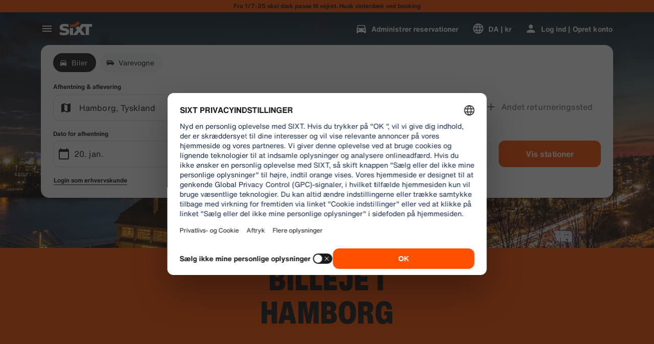

--- FILE ---
content_type: image/svg+xml
request_url: https://www.sixt.dk/shared/icons/store-badges/google_play_en.svg
body_size: 2147
content:
<svg width="135" height="40" viewBox="0 0 135 40" fill="none" xmlns="http://www.w3.org/2000/svg">
<path d="M130 0H5C2.23858 0 0 2.23858 0 5V35C0 37.7614 2.23858 40 5 40H130C132.761 40 135 37.7614 135 35V5C135 2.23858 132.761 0 130 0Z" fill="black"/>
<path d="M130 0.8C132.32 0.8 134.2 2.68 134.2 5V35C134.2 37.32 132.32 39.2 130 39.2H5C2.68 39.2 0.8 37.32 0.8 35V5C0.8 2.68 2.68 0.8 5 0.8H130ZM130 0H5C2.25 0 0 2.25 0 5V35C0 37.75 2.25 40 5 40H130C132.75 40 135 37.75 135 35V5C135 2.25 132.75 0 130 0Z" fill="#A6A6A6"/>
<path d="M68.14 21.75C65.79 21.75 63.87 23.54 63.87 26C63.87 28.46 65.79 30.25 68.14 30.25C70.49 30.25 72.41 28.45 72.41 26C72.41 23.55 70.49 21.75 68.14 21.75ZM68.14 28.58C66.85 28.58 65.74 27.52 65.74 26C65.74 24.48 66.85 23.42 68.14 23.42C69.43 23.42 70.54 24.47 70.54 26C70.54 27.53 69.43 28.58 68.14 28.58ZM58.83 21.75C56.48 21.75 54.56 23.54 54.56 26C54.56 28.46 56.48 30.25 58.83 30.25C61.18 30.25 63.1 28.45 63.1 26C63.1 23.55 61.18 21.75 58.83 21.75ZM58.83 28.58C57.54 28.58 56.43 27.52 56.43 26C56.43 24.48 57.54 23.42 58.83 23.42C60.12 23.42 61.23 24.47 61.23 26C61.23 27.53 60.12 28.58 58.83 28.58ZM47.75 23.05V24.85H52.07C51.94 25.86 51.6 26.61 51.09 27.12C50.46 27.75 49.48 28.44 47.76 28.44C45.1 28.44 43.02 26.3 43.02 23.64C43.02 20.98 45.1 18.84 47.76 18.84C49.19 18.84 50.24 19.4 51.01 20.13L52.28 18.86C51.2 17.83 49.77 17.04 47.75 17.04C44.11 17.04 41.05 20 41.05 23.65C41.05 27.3 44.11 30.26 47.75 30.26C49.72 30.26 51.2 29.62 52.36 28.41C53.55 27.22 53.92 25.54 53.92 24.19C53.92 23.77 53.89 23.38 53.82 23.06H47.75V23.05ZM93.06 24.45C92.71 23.5 91.63 21.74 89.42 21.74C87.21 21.74 85.41 23.46 85.41 25.99C85.41 28.37 87.21 30.24 89.63 30.24C91.58 30.24 92.71 29.05 93.17 28.36L91.72 27.39C91.24 28.1 90.58 28.57 89.63 28.57C88.68 28.57 88 28.14 87.57 27.28L93.26 24.93L93.07 24.45H93.06ZM87.26 25.87C87.21 24.23 88.53 23.39 89.48 23.39C90.22 23.39 90.85 23.76 91.06 24.29L87.26 25.87ZM82.64 29.99H84.51V17.49H82.64V29.99ZM79.58 22.69H79.52C79.1 22.19 78.3 21.74 77.28 21.74C75.15 21.74 73.2 23.61 73.2 26.01C73.2 28.41 75.15 30.25 77.28 30.25C78.29 30.25 79.1 29.8 79.52 29.28H79.58V29.89C79.58 31.52 78.71 32.39 77.31 32.39C76.17 32.39 75.46 31.57 75.17 30.88L73.54 31.56C74.01 32.69 75.25 34.07 77.31 34.07C79.5 34.07 81.35 32.78 81.35 29.64V22H79.58V22.69ZM77.44 28.57C76.15 28.57 75.07 27.49 75.07 26.01C75.07 24.53 76.15 23.42 77.44 23.42C78.73 23.42 79.71 24.52 79.71 26.01C79.71 27.5 78.71 28.57 77.44 28.57ZM101.82 17.49H97.35V29.99H99.22V25.25H101.83C103.9 25.25 105.93 23.75 105.93 21.37C105.93 18.99 103.9 17.49 101.83 17.49H101.82ZM101.87 23.52H99.22V19.23H101.87C103.27 19.23 104.06 20.39 104.06 21.37C104.06 22.35 103.27 23.51 101.87 23.51V23.52ZM113.4 21.72C112.05 21.72 110.65 22.32 110.07 23.63L111.73 24.32C112.08 23.63 112.74 23.4 113.43 23.4C114.39 23.4 115.38 23.98 115.39 25.01V25.14C115.05 24.95 114.33 24.66 113.44 24.66C111.65 24.66 109.84 25.64 109.84 27.47C109.84 29.14 111.3 30.22 112.94 30.22C114.19 30.22 114.89 29.66 115.32 29H115.38V29.96H117.18V25.17C117.18 22.95 115.52 21.71 113.38 21.71L113.4 21.72ZM113.17 28.57C112.56 28.57 111.71 28.26 111.71 27.51C111.71 26.55 112.77 26.18 113.69 26.18C114.51 26.18 114.9 26.36 115.39 26.6C115.25 27.76 114.25 28.58 113.17 28.58V28.57ZM123.75 21.99L121.61 27.41H121.55L119.33 21.99H117.32L120.65 29.57L118.75 33.78H120.7L125.83 21.99H123.76H123.75ZM106.94 29.99H108.81V17.49H106.94V29.99Z" fill="white"/>
<path d="M47.889 10.039C47.889 10.939 47.622 11.656 47.088 12.19C46.488 12.826 45.699 13.144 44.721 13.144C43.785 13.144 42.993 12.82 42.345 12.172C41.697 11.524 41.373 10.726 41.373 9.778C41.373 8.83 41.697 8.032 42.345 7.384C42.993 6.736 43.785 6.412 44.721 6.412C45.195 6.412 45.642 6.496 46.062 6.664C46.482 6.832 46.827 7.069 47.097 7.375L46.503 7.969C46.305 7.729 46.047 7.543 45.729 7.411C45.417 7.273 45.081 7.204 44.721 7.204C44.019 7.204 43.425 7.447 42.939 7.933C42.459 8.425 42.219 9.04 42.219 9.778C42.219 10.516 42.459 11.131 42.939 11.623C43.425 12.109 44.019 12.352 44.721 12.352C45.363 12.352 45.897 12.172 46.323 11.812C46.749 11.452 46.995 10.957 47.061 10.327H44.721V9.553H47.844C47.874 9.721 47.889 9.883 47.889 10.039Z" fill="white"/>
<path d="M52.657 6.556V7.348H49.723V9.391H52.369V10.165H49.723V12.208H52.657V13H48.895V6.556H52.657Z" fill="white"/>
<path d="M55.969 7.348V13H55.141V7.348H53.341V6.556H57.769V7.348H55.969Z" fill="white"/>
<path d="M61.4389 13H60.6109V6.556H61.4389V13Z" fill="white"/>
<path d="M64.9338 7.348V13H64.1058V7.348H62.3058V6.556H66.7338V7.348H64.9338Z" fill="white"/>
<path d="M75.7089 9.778C75.7089 10.732 75.3909 11.53 74.7549 12.172C74.1129 12.82 73.3269 13.144 72.3969 13.144C71.4609 13.144 70.6749 12.82 70.0389 12.172C69.4029 11.53 69.0849 10.732 69.0849 9.778C69.0849 8.824 69.4029 8.026 70.0389 7.384C70.6749 6.736 71.4609 6.412 72.3969 6.412C73.3329 6.412 74.1189 6.739 74.7549 7.393C75.3909 8.035 75.7089 8.83 75.7089 9.778ZM69.9309 9.778C69.9309 10.522 70.1649 11.137 70.6329 11.623C71.1069 12.109 71.6949 12.352 72.3969 12.352C73.0989 12.352 73.6839 12.109 74.1519 11.623C74.6259 11.143 74.8629 10.528 74.8629 9.778C74.8629 9.028 74.6259 8.413 74.1519 7.933C73.6839 7.447 73.0989 7.204 72.3969 7.204C71.6949 7.204 71.1069 7.447 70.6329 7.933C70.1649 8.419 69.9309 9.034 69.9309 9.778Z" fill="white"/>
<path d="M77.5141 13H76.6861V6.556H77.6941L80.8261 11.569H80.8621L80.8261 10.327V6.556H81.6541V13H80.7901L77.5141 7.744H77.4781L77.5141 8.986V13Z" fill="white"/>
<path d="M20.72 19.42L10.07 30.72C10.4 31.95 11.52 32.85 12.85 32.85C13.38 32.85 13.88 32.71 14.31 32.45L14.34 32.43L26.32 25.52L20.71 19.41L20.72 19.42Z" fill="#EA4335"/>
<path d="M31.49 17.5H31.48L26.31 14.49L20.48 19.68L26.33 25.53L31.48 22.56C32.38 22.07 32.99 21.12 32.99 20.03C32.99 18.94 32.39 17.99 31.49 17.51V17.5Z" fill="#FBBC04"/>
<path d="M10.07 9.28C10.01 9.52 9.97 9.76 9.97 10.02V29.99C9.97 30.25 10 30.49 10.07 30.73L21.08 19.72L10.07 9.28Z" fill="#4285F4"/>
<path d="M20.8 20L26.31 14.49L14.34 7.55C13.91 7.29 13.4 7.14 12.85 7.14C11.52 7.14 10.4 8.05 10.07 9.27L20.8 19.99V20Z" fill="#34A853"/>
</svg>


--- FILE ---
content_type: application/javascript
request_url: https://www.sixt.dk/webapp/rent-search/245.51decd9c8760390b.js
body_size: 11667
content:
(self.webpackChunk_sixt_web_rent_search=self.webpackChunk_sixt_web_rent_search||[]).push([["245"],{39420:function(e){var t;t=function(){return function(e,t,i){t.prototype.isBetween=function(e,t,n,r){var o=i(e),a=i(t),l="("===(r=r||"()")[0],s=")"===r[1];return(l?this.isAfter(o,n):!this.isBefore(o,n))&&(s?this.isBefore(a,n):!this.isAfter(a,n))||(l?this.isBefore(o,n):!this.isAfter(o,n))&&(s?this.isAfter(a,n):!this.isBefore(a,n))}}},e.exports=t()},40809:function(e){var t;t=function(){return function(e,t,i){var n=t.prototype,r=function(e){return e&&(e.indexOf?e:e.s)},o=function(e,t,i,n,o){var a=e.name?e:e.$locale(),l=r(a[t]),s=r(a[i]),d=l||s.map(function(e){return e.slice(0,n)});if(!o)return d;var c=a.weekStart;return d.map(function(e,t){return d[(t+(c||0))%7]})},a=function(){return i.Ls[i.locale()]},l=function(e,t){return e.formats[t]||e.formats[t.toUpperCase()].replace(/(\[[^\]]+])|(MMMM|MM|DD|dddd)/g,function(e,t,i){return t||i.slice(1)})},s=function(){var e=this;return{months:function(t){return t?t.format("MMMM"):o(e,"months")},monthsShort:function(t){return t?t.format("MMM"):o(e,"monthsShort","months",3)},firstDayOfWeek:function(){return e.$locale().weekStart||0},weekdays:function(t){return t?t.format("dddd"):o(e,"weekdays")},weekdaysMin:function(t){return t?t.format("dd"):o(e,"weekdaysMin","weekdays",2)},weekdaysShort:function(t){return t?t.format("ddd"):o(e,"weekdaysShort","weekdays",3)},longDateFormat:function(t){return l(e.$locale(),t)},meridiem:this.$locale().meridiem,ordinal:this.$locale().ordinal}};n.localeData=function(){return s.bind(this)()},i.localeData=function(){var e=a();return{firstDayOfWeek:function(){return e.weekStart||0},weekdays:function(){return i.weekdays()},weekdaysShort:function(){return i.weekdaysShort()},weekdaysMin:function(){return i.weekdaysMin()},months:function(){return i.months()},monthsShort:function(){return i.monthsShort()},longDateFormat:function(t){return l(e,t)},meridiem:e.meridiem,ordinal:e.ordinal}},i.months=function(){return o(a(),"months")},i.monthsShort=function(){return o(a(),"monthsShort","months",3)},i.weekdays=function(e){return o(a(),"weekdays",null,null,e)},i.weekdaysShort=function(e){return o(a(),"weekdaysShort","weekdays",3,e)},i.weekdaysMin=function(e){return o(a(),"weekdaysMin","weekdays",2,e)}}},e.exports=t()},96423:function(e){var t;t=function(){return function(e,t){t.prototype.weekday=function(e){var t=this.$locale().weekStart||0,i=this.$W,n=(i<t?i+7:i)-t;return this.$utils().u(e)?n:this.subtract(n,"day").add(e,"day")}}},e.exports=t()},84781:function(e,t,i){var n=i(80229);e.exports=function(e){return"function"==typeof e?e:n}},93170:function(e,t,i){var n=i(18509),r=i(84781),o=i(96843),a=Math.min;e.exports=function(e,t){if((e=o(e))<1||e>0x1fffffffffffff)return[];var i=0xffffffff,l=a(e,0xffffffff);t=r(t),e-=0xffffffff;for(var s=n(l,t);++i<e;)t(i);return s}},99558:function(e,t,i){var n=i(29153),r=1/0;e.exports=function(e){return e?(e=n(e))===r||e===-r?(e<0?-1:1)*17976931348623157e292:e==e?e:0:0===e?e:0}},96843:function(e,t,i){var n=i(99558);e.exports=function(e){var t=n(e),i=t%1;return t==t?i?t-i:t:0}},98605:function(e,t,i){"use strict";i.d(t,{b:()=>o});var n=i(80982),r=i(85412);let o=(e,t)=>{(0,n.useEffect)(()=>{(0,r.G)(e,t)},[e,t])}},58870:function(e,t,i){"use strict";i.d(t,{E:()=>p});var n=i(31549),r=i(98716),o=i(40096),a=i.n(o),l=i(33391),s=i(22619),d=i(71230),c=i(50418),u=i(89500),f=i(20753);let m=a()(d.t).withConfig({componentId:"rs__sc-8239536e-0"})(["margin-left:",";"],(0,u.W)("3xs")),h=a().div.withConfig({componentId:"rs__sc-8239536e-1"})(["height:",";width:100%;display:flex;justify-content:center;align-items:center;position:absolute;bottom:0;border-top:1px solid ",";background-color:",";z-index:1;padding:0 ",";@media ","{position:relative;}"],(0,f.h)(42),(0,c.$)(l.h.Tertiary,.35),(0,c.$)(l.h.Container1),(0,u.W)("2xs"),s.f.Medium),p=e=>{let{label:t}=e;return(0,n.jsxs)(h,{children:[(0,n.jsx)(r.G,{src:"noise_control_off",kind:"positive",size:16}),(0,n.jsx)(m,{text:t,type:"copySmall23"})]})}},27283:function(e,t,i){"use strict";i.r(t),i.d(t,{DatePicker:()=>tM}),i(11523),i(92362),i(11201),i(75073);var n,r=i(31549),o=i(80982),a=i(84878),l=i(98605),s=i(2354),d=i(54457),c=i(52652);i(86970);var u=i(93170),f=i.n(u),m=i(28977),h=i.n(m);i(94546),i(46932);var p=i(29282),g=i(39420);let v=i.n(g)();var x=i(85557),y=i(94905),b=i(40809);let C=i.n(b)();var k=i(41119),w=i(96423);let _=i.n(w)();var D=i(40096),S=i.n(D),j=i(33391),T=i(22619),M=i(50418),P=i(89500),R=i(20753),I=i(71230);let F=S().div.withConfig({componentId:"rs__sc-da023dd7-0"})(["width:-moz-available;width:fill-available;padding:0;margin:0 auto;@media ","{&:not(:last-of-type){padding-right:",";}&:nth-of-type(2){padding-top:0;}}"],T.f.Medium,(0,P.W)("m")),W=S().time.withConfig({componentId:"rs__sc-da023dd7-1"})(["display:flex;justify-content:center;position:sticky;top:0;z-index:1;background-color:",";padding:"," 0;@media ","{background-color:unset;z-index:unset;padding-bottom:0;position:inherit;}"],(0,M.$)(j.h.Canvas1),(0,P.W)("2xs"),T.f.Medium),E=S().div.withConfig({componentId:"rs__sc-da023dd7-2"})(["display:flex;justify-content:center;margin:"," 0;"],(0,P.W)("4xs")),B=S()(I.t).withConfig({componentId:"rs__sc-da023dd7-3"})(["flex-basis:",";text-align:right;@media ","{text-align:center;position:inherit;}"],(0,R.h)(336),T.f.Medium),A=function(){let e=!(arguments.length>0)||void 0===arguments[0]||arguments[0],t=arguments.length>1&&void 0!==arguments[1]?arguments[1]:200,i=arguments.length>2?arguments[2]:void 0,n=arguments.length>3?arguments[3]:void 0;if("scrollBehavior"in document.documentElement.style)(n||window).scrollTo({top:null!=i?i:0,behavior:"smooth"});else{let r=null,o=()=>{let a=document.documentElement.scrollTop||document.body.scrollTop;if((e?a>(null!=i?i:0):a<=(null!=i?i:document.documentElement.scrollHeight-document.documentElement.clientHeight))&&a!==r){requestAnimationFrame(o);let i=e?a-t:a+t;n?n.scrollTo(0,i):scrollTo(0,i),r=a}};o()}},O=function(e){let t=arguments.length>1&&void 0!==arguments[1]?arguments[1]:"smooth",i=arguments.length>2?arguments[2]:void 0,n=arguments.length>3&&void 0!==arguments[3]?arguments[3]:200,r=document.documentElement.scrollTop||document.body.scrollTop;if("scrollBehavior"in document.documentElement.style||"auto"===t)e.scrollIntoView({behavior:t});else{let t=e.getBoundingClientRect().top;A(t<r,n,t,i)}};var H=i(17990),U=i(64121),$=i(3284),z=i(98716),L=i(62100);let N=(0,D.css)(["z-index:10;",";",""],(0,U.qR)("m"),(0,$.j4)()),q=S().div.withConfig({componentId:"rs__sc-b876debb-0"})(["display:inline-flex;flex-basis:",";min-width:",";position:relative;"],(0,R.h)(48),(0,R.h)(28)),Y=S().time.withConfig({componentId:"rs__sc-b876debb-1"})(["padding-top:100%;width:100%;position:relative;z-index:0;"]),G=S().button.withConfig({componentId:"rs__sc-b876debb-2"})(["display:flex;align-items:center;justify-content:center;position:absolute;top:0;left:0;width:100%;height:100%;"," color:",";"," "," "," "," "," &:hover{","}&:active{opacity:0.6;}"," "," :focus-visible{",";}@supports not selector(:focus-visible){",";}"],e=>{let{isDisabledStyle:t}=e;return!t&&(0,D.css)(["",""],(0,L.n)("copyMediumHeavy"))},(0,M.$)(j.h.Primary),e=>{let{isSelected:t}=e;return t&&(0,D.css)(["background-color:",";"],(0,M.$)(j.h.Container2))},e=>{let{isToday:t}=e;return t&&(0,D.css)(["color:",";"],(0,M.$)(j.h.Brand))},e=>{let{isSelectionStart:t,text:i}=e;return t&&(0,D.css)(["color:",";background-color:",";&::after{all:inherit;background-color:",";content:'","';border-radius:"," 0 0 ",";}"],(0,M.$)(j.h.OnPrimary),(0,M.$)(j.h.Container2),(0,M.$)(j.h.Primary),i,(0,R.h)(12),(0,R.h)(12))},e=>{let{isSelectionEnd:t,text:i}=e;return t&&(0,D.css)(["color:",";background-color:",";&::after{all:inherit;background-color:",";border-radius:0 "," "," 0;content:'","';}"],(0,M.$)(j.h.OnPrimary),(0,M.$)(j.h.Container2),(0,M.$)(j.h.Primary),(0,R.h)(12),(0,R.h)(12),i)},e=>{let{isSelectionStart:t,isSelectionEnd:i}=e;return t&&i&&(0,D.css)(["&::after{border-radius:",";}"],(0,R.h)(12))},e=>{let{isSelectionStart:t,isSelectionEnd:i,isToday:n,doesBrowserSupportsHover:r}=e;return!(t||i)&&r&&(0,D.css)(["",";border:1px solid ",";"],(0,U.qR)("m"),(0,M.$)(n?j.h.Brand:j.h.Primary))},e=>{let{isDisabledStyle:t}=e;return t&&(0,D.css)(["",";color:",";"],(0,L.n)("copyMedium23"),(0,M.$)(j.h.Tertiary))},e=>{let{isInCurrentMonth:t,isDisabledStyle:i}=e;return!t&&i&&(0,D.css)(["opacity:0;"])},N,N),K=S()(z.G).withConfig({componentId:"rs__sc-b876debb-3"})(["position:absolute;bottom:0;z-index:2;"]),V=window.matchMedia("(hover: hover) and (pointer: fine)").matches,Z=e=>{let{date:t,isDisabled:i=!1,isSelected:n=!1,onClick:a,onMouseEnter:l,className:s,isSelectionStart:d=!1,isSelectionEnd:u=!1,isToday:f=!1,isInCurrentMonth:m=!0,hasDotIndicator:h=!1}=e,{biggerThanMedium:p}=(0,c.N)(),g=(0,o.useRef)(!1);return(0,r.jsx)(q,{children:(0,r.jsx)(Y,{dateTime:t.format("YYYY-MM-DD"),onMouseEnter:()=>{!g.current&&m&&l(i?null:t)},children:(0,r.jsxs)(G,{translate:"no",type:"button",disabled:(p||!m)&&i,isDisabledStyle:i,onClick:()=>{a(t,i)},className:s,isSelected:n,isToday:f,isSelectionStart:d,isSelectionEnd:u,isInCurrentMonth:m,onTouchEnd:()=>{g.current=!0},doesBrowserSupportsHover:V,text:t.format("D"),children:[t.format("D"),h&&(0,r.jsx)(K,{src:"noise_control_off",kind:"positive",size:12})]})})})};var Q=i(11207);let J=S().div.withConfig({componentId:"rs__sc-78e86df9-0"})([""," position:absolute;margin-top:-",";left:0;width:100%;display:flex;justify-content:center;background-color:",";z-index:2;@media ","{margin-top:0;background-color:unset;z-index:unset;padding-bottom:0;position:relative;}"],(0,Q.NA)({}),(0,P.W)("2xl"),(0,M.$)(j.h.Canvas1),T.f.Medium),X=S().abbr.withConfig({componentId:"rs__sc-78e86df9-1"})(["text-decoration:none;display:flex;flex-basis:",";min-width:",";"],(0,R.h)(48),(0,R.h)(28)),ee=S().span.withConfig({componentId:"rs__sc-78e86df9-2"})(["padding-top:100%;width:100%;position:relative;"]),et=S()(I.t).attrs({translate:"no"}).withConfig({componentId:"rs__sc-78e86df9-3"})(["position:absolute;top:0;left:0;width:100%;height:100%;display:flex;justify-content:center;align-items:center;"]);h().extend(C),h().extend(_),h().extend(k.Z);let ei=()=>{let e=h().weekdays(!0),t=h().weekdaysMin(!0);return(0,r.jsx)(J,{children:t.map((t,i)=>(0,r.jsx)(X,{title:e[i],children:(0,r.jsx)(ee,{children:(0,r.jsx)(et,{kind:j.h.Secondary,text:t.toUpperCase(),type:"copyMedium23"})})},t))})};h().extend(C),h().extend(_),h().extend(k.Z),h().extend(x.Z),h().extend(y.Z),h().extend(v);let en=e=>{let t=e.year(),i=e.daysInMonth(),n=[[]],r=0,o=h()().localeData().firstDayOfWeek();f()(i,a=>{let l=h()(new Date(t,e.month(),a+1)),s=l.day();n[r].push(l),s===(6+o)%7&&a!==i-1&&(r+=1,n.push([]))});let a=n.length,l=n[0];if(7!==l.length){let e=7-l.length,t=l[0];f()(e,e=>{let i=t.clone().startOf("week").add(e,"day");l.splice(e,0,i)})}let s=n[a-1];if(7!==s.length){let e=7-s.length,t=s.length,i=s[t-1];f()(e,e=>{let t=i.clone().add(e+1,"day");s.push(t)})}return n},er=e=>{let{currentDate:t,startDay:i,setStartDay:n,endDay:a,setEndDay:l,hoveredDay:s,setHoveredDay:d,disablePast:u=!0,holidayDates:f=[],snake:m,hasRangeStarted:g,setHasRangeStarted:v,shouldDisableDay:x,currentSelection:y,index:b,onDateClick:C,indicatorConfig:k}=e,w=(null==t?void 0:t.isValid())?t:h()(),_=(0,o.useMemo)(()=>w.clone().add(b,"month"),[w,b]),D=_.locale(h().locale()),[S,j]=(0,o.useState)("auto"),T=h()(),M=_.year(),{biggerThanMedium:P}=(0,c.N)(),R=(0,o.useRef)(null),[I,A]=(0,o.useState)([]),[U,$]=(0,p.XI)();(0,o.useEffect)(()=>{!P&&(i&&h()(_).isSame(i,"month")&&R.current&&O(R.current,S),"auto"===S&&j("smooth"))},[P,i]);let z=e=>!!(i&&a&&e.isSame(s))&&!e.isBetween(i,a,"date","[]")||void 0!==i&&(a?i&&e.isBetween(i,a,"date","[]"):!!s&&!a&&i&&e.isSameOrAfter(i,"date")&&e.isSameOrBefore(s)),L=e=>{m&&d(e&&!(e.isSameOrAfter(i)&&e.isSameOrBefore(a))?e:null)},N=e=>{i&&a&&"end"!==y?(n(e),a.isBefore(e)&&l(),d(null),v(!1)):i&&e.isSameOrAfter(i)?(l(e),v(!0)):(n(e),l(),v(!1))},q=e=>{i&&e.isSameOrAfter(i)&&g?(l(e),v(!1)):(n(e),(null==a?void 0:a.isBefore(e))&&l(),v(!0))},Y=(0,o.useMemo)(()=>en(_),[_]),G=(0,o.useCallback)((e,t)=>{let i=[];Y.forEach(n=>{n.forEach(n=>{(null==x?void 0:x(n,e,t))&&i.push(n)})}),A(i)},[Y,x]),K=(e,t)=>{if(!t){let t=e.clone();m?N(t):q(t),a||G(!0,t)}null==C||C(e,t,y)};return(0,o.useEffect)(()=>{x&&Y.length&&G("end"===y)},[Y,y,G,x]),(0,o.useEffect)(()=>{U||d(null)},[U]),(0,r.jsxs)(F,{ref:R,...$,children:[(0,r.jsx)(W,{dateTime:D.format("YYYY-MM"),children:(0,r.jsx)(B,{kind:"primary",text:"".concat(D.format("MMMM")," ").concat(M),type:"titleSmallHeavy"})}),P&&(0,r.jsx)(ei,{}),(0,r.jsx)("div",{role:"rowgroup",children:Y.map((e,t)=>(0,r.jsx)(E,{role:"row",children:e.map((e,t)=>{let n=e.isSame(T,"day"),o=i&&e.isSame(i)||!i&&s&&e.isSame(s)||!1,l=a&&e.isSame(a)||i&&!a&&s&&e.isSame(s)&&s.isSameOrAfter(i)||!1,d=!o&&!l&&i&&a&&s&&e.isSame(s),c=d&&(e.isBefore(i)||"start"===y)||!1,m=d&&"end"===y&&e.isAfter(a)||!1,h=e.month()===_.month(),p=u&&e.isBefore(T)&&!n||!h||void 0!==f.find(t=>t.isSame(e))||(null==I?void 0:I.includes(e)),g=(0,H.$)(e,k)&&!p;return(0,r.jsx)(Z,{date:e,isToday:n,isSelectionStart:o,isSelectionEnd:l,isDisabled:p,onMouseEnter:L,isSelected:z(e)||m||c,onClick:K,isInCurrentMonth:h,hasDotIndicator:g},t)})},t))})]})};var eo=i(54043);let ea=(0,D.css)(["position:'absolute';top:0;display:none;@media ","{display:block;}"],T.f.Medium),el=S()(eo.Y).withConfig({componentId:"rs__sc-84251da6-0"})(["",";right:0;"],ea),es=S()(eo.Y).withConfig({componentId:"rs__sc-84251da6-1"})(["",";left:0;"],ea),ed=S().div.withConfig({componentId:"rs__sc-84251da6-2"})(["position:relative;background-color:",";overflow:auto;-webkit-overflow-scrolling:touch;overscroll-behavior:contain;height:100%;> div{user-select:none;}@media ","{","}"],(0,M.$)(j.h.Canvas1),T.f.Medium,e=>{let{enableMobileView:t}=e;return!t&&(0,D.css)(["display:flex;overflow:unset;height:unset;margin-top:0;"])}),ec=S().div.withConfig({componentId:"rs__sc-84251da6-3"})(["padding-top:",";height:100%;@media ","{padding-top:0;height:unset;}"],(0,P.W)("2xl"),T.f.Medium),eu=(e,t)=>{let i=(0,o.useRef)(!1);(0,o.useEffect)(()=>{i.current?e():i.current=!0},t)};var ef=i(21699);let em=h()(),eh=e=>{let{day:t,numberOfMonths:i=1,holidays:n=[],onDateChange:a,pickupDay:l,returnDay:s,snake:d=!0,hasNavigation:u=!1,maxMonths:m=12,shouldDisableDay:p,currentSelection:g,onDateClick:v,isSingleDaySelection:x=!1,enableMobileView:y=!1,indicatorConfig:b,disablePast:C}=e,{biggerThanMedium:k}=(0,c.N)(),[w,_]=(0,o.useState)(null==l?void 0:l.clone().hour(0).minute(0).second(0)),[D,S]=(0,o.useState)(k&&w||t&&h()(t)||h()()),[j,T]=(0,o.useState)(null==s?void 0:s.clone().hour(0).minute(0).second(0)),[M,P]=(0,o.useState)(null),[R,I]=(0,o.useState)(!!(w&&"end"===g)),F=(0,o.useRef)(null),W=e=>{let t;S(e>0?D.clone().add(1,"month"):D.clone().subtract(1,"month"))},E=(0,o.useMemo)(()=>n.map(e=>h()(e)),[n]),B=()=>{_(void 0),T(void 0),I(!1),P(null)};(0,o.useEffect)(()=>{l||B()},[l]),eu(()=>{a&&(x?a(w):w&&a(w,j))},[w,j]);let A=e=>{_(e),T(e)};return(0,ef.y)(F,!k),(0,r.jsxs)(ec,{children:[!k&&(0,r.jsx)(ei,{}),(0,r.jsxs)(ed,{ref:F,enableMobileView:y,children:[u&&(()=>{let e=0>=D.diff(em,"month")&&em.month()===D.month();return(0,r.jsx)(es,{onClick:()=>!e&&W(-1),icon:"chevron_left",ariaLabel:"Previous",isDisabled:e,rel:"noreferrer"})})(),f()(i,e=>(0,r.jsx)(er,{index:e,startDay:w,setStartDay:_,endDay:j,setEndDay:T,currentDate:D,setHoveredDay:P,hoveredDay:M,holidayDates:E,snake:!x&&d,hasRangeStarted:!x&&R,setHasRangeStarted:I,shouldDisableDay:p,currentSelection:g,onDateClick:x?A:v,indicatorConfig:b,disablePast:C},e)),u&&(()=>{let e=D.diff(em,"month")>m-i;return(0,r.jsx)(el,{onClick:()=>!e&&W(1),icon:"chevron_right",ariaLabel:"Next",isDisabled:e})})()]})]})};var ep=i(46481),eg=i(6173),ev=i(51498),ex=((n={}).x01="0.1",n.x02="0.2",n.x03="0.3",n.x05="0.5",n.x06="0.6",n.x08="0.8",n),ey=i(68459),eb=i(61505),eC=i(88231),ek=i(68947),ew=i(50010);S().div.withConfig({componentId:"rs__sc-4f74452f-0"})(["display:flex;height:100%;width:100%;justify-content:space-between;gap:",";"],(0,R.h)(20));let e_=S().div.withConfig({componentId:"rs__sc-4f74452f-1"})(["&&{",";padding-top:",";width:100%;@media ","{",";}@media ","{position:relative;"," "," top:0;}@media ","{","}}"],e=>{let{heightOfFooter:t,isTimePickerOverlay:i}=e;return(0,D.css)(["height:calc( 100% - "," );"],(0,R.h)(48+132*!!i+(null!=t?t:0)))},(0,P.W)("2xs"),T.f.Small,e=>{let{heightOfFooter:t,isTimePickerOverlay:i}=e;return(0,D.css)(["height:calc( 100% - "," );"],(0,R.h)(64+132*!!i+(null!=t?t:0)))},T.f.Medium,e=>{let{parentHeight:t,isTimePickerOverlay:i}=e;return(0,D.css)(["height:",";",""],i?"auto":"100%",i&&"\n                    max-height: calc(100vh - ".concat((0,R.h)(t||280),");\n                "))},e=>{let{isCampaignApplied:t}=e;return(0,D.css)(["padding:"," 0;"],t?"".concat((0,P.W)("s")," 0 0 0"):(0,P.W)("s"))},ek.t,e=>{let{parentHeight:t,isTimePickerOverlay:i}=e;return i&&(0,D.css)(["max-height:calc(100vh - ",");"],(0,R.h)(t||200))}),eD=S()(ev.u).withConfig({componentId:"rs__sc-4f74452f-2"})(["position:relative;height:100%;"," ",""],e=>{let{isTimePickerOverlay:t}=e;return t&&(0,D.css)(["text-align:left;"])},e=>{let{showCampaignLegend:t}=e;return t&&(0,D.css)(["> :first-child{max-height:calc(100% - ",");}"],(0,R.h)(42))}),eS=S().div.withConfig({componentId:"rs__sc-4f74452f-3"})(["position:relative;width:100%;padding:",";background-color:",";"," @media ","{padding:"," ",";}@media ","{padding:0;margin-bottom:",";min-width:",";}"],(0,P.W)("xs"),e=>{let{theme:t}=e;return t[j.h.Background]},e=>{let{theme:t}=e;return(0,D.css)(["box-shadow:0 0 "," ",";"],(0,R.h)(28),(0,eC.g)(t[j.h.BackgroundVariant],ex.x05))},T.f.Small,(0,P.W)("xs"),(0,P.W)("l"),T.f.Medium,(0,R.h)(24),(0,R.h)(160));S().div.withConfig({componentId:"rs__sc-4f74452f-4"})(["background-color:",";padding:",";"],e=>{let{theme:t}=e;return(0,eC.g)(t[j.h.Highlight],ex.x02)},(0,R.h)(8)),S().div.withConfig({componentId:"rs__sc-4f74452f-5"})(["display:flex;width:100%;justify-content:space-between;align-items:center;padding:0 "," 0 ",";"],(0,R.h)(20),(0,R.h)(8)),S().div.withConfig({componentId:"rs__sc-4f74452f-6"})(["padding:0 "," 0;width:100%;@media ","{width:50%;padding-top:0;}"],(0,R.h)(16),T.f.Large),S().div.withConfig({componentId:"rs__sc-4f74452f-7"})(["display:flex;align-items:center;min-height:",";"],(0,R.h)(16)),S()(ey.J).withConfig({componentId:"rs__sc-4f74452f-8"})(["margin-right:",";"],(0,R.h)(4));let ej=S().div.withConfig({componentId:"rs__sc-4f74452f-9"})(["display:flex;gap:",";width:100%;padding:0 ",";@media ","{padding:0 ",";}"],(0,P.W)("3xs"),(0,P.W)("xs"),T.f.Small,(0,P.W)("l")),eT=S()(ew.Y).withConfig({componentId:"rs__sc-4f74452f-10"})(["width:50%;"]),eM=S().div.withConfig({componentId:"rs__sc-4f74452f-11"})(["bottom:0;position:fixed;background:inherit;z-index:2;width:100%;border-top:1px solid ",";"],(0,M.$)(j.h.Tertiary)),eP=S().div.withConfig({componentId:"rs__sc-4f74452f-12"})(["padding:"," "," 0;display:flex;align-items:center;"],(0,P.W)("xs"),(0,P.W)("xs")),eR=S().div.withConfig({componentId:"rs__sc-4f74452f-13"})(["flex:0 0 ",";"],(0,R.h)(24)),eI=S()(I.t).withConfig({componentId:"rs__sc-4f74452f-14"})(["margin-left:",";text-align:left;"],(0,P.W)("xs")),eF=S()(eb.K).withConfig({componentId:"rs__sc-4f74452f-15"})(["height:100%;"]);var eW=i(87518);let eE=e=>{let{children:t,isTimePickerOverlay:i=!1,showCampaignLegend:n=!1}=e,{biggerThanMedium:a}=(0,c.N)(),l=(0,o.useRef)(null),{isDelColOverlay:s}=(0,eW.H)();return(0,o.useEffect)(()=>{var e;s&&a&&(null===(e=l.current)||void 0===e?void 0:e.scrollHeight)&&l.current.scrollIntoView()},[s,a]),(0,r.jsx)(eD,{isTimePickerOverlay:i,showCampaignLegend:n,ref:l,children:t})};var eB=i(84077),eA=i(28114),eO=i(87921),eH=i(92446),eU=i(30558),e$=i(76480),ez=i(34436),eL=i(74712);let eN=(0,o.memo)(e=>{let{isSelectedDatesCleared:t}=e,i=(0,eg.useRentSearchTranslation)(),{formValues:n,overlayWithDirection:l,setOverlayWithDirection:d}=(0,eO.w)(),{direction:c,activeOverlay:u}=l,{formats:f,isDelColOverlay:m}=(0,eW.H)(),{removeSnackbarMessage:h}=(0,ep.Kn)(),{isForRequest:p,heightOfFooter:g,setHeightOfFooter:v}=(0,eA.P)(),x=e$.d.formatDatePerLocaleForFormInputs(n,(0,ez.i)(f.nameDate)),y=(0,eL.R)(x.pickupDate),b=(0,eL.R)(x.returnDate),C=(0,o.useMemo)(()=>u===eU.F.Date?!t&&(c===a.C.Pickup?!!y.date:!!b.date):c===a.C.Pickup?!!y.time:!!b.time,[y,b,u,c,t]);return(0,r.jsxs)(eM,{ref:e=>{if(e){let t=e.clientHeight;t!==g&&v(t)}},children:[u===eU.F.Time&&p&&(0,r.jsxs)(eP,{children:[(0,r.jsx)(eR,{children:(0,r.jsx)(z.G,{src:"car_crash"})}),(0,r.jsx)(eI,{type:"copyMedium23",text:i.RequestInfo})]}),(0,r.jsx)(eS,{children:(0,r.jsx)(eB.G,{...(0,s.B)("rent-search-date-picker-submit-button"),onClick:()=>{let e={direction:c,activeOverlay:u};if(u===eU.F.Date)h(),y.date&&b.date&&c===a.C.Pickup?e.activeOverlay=eU.F.Time:(e.direction=c===a.C.Return?a.C.Pickup:a.C.Return,e.activeOverlay=c===a.C.Return?eU.F.Time:eU.F.Date);else if(u===eU.F.Time){let t=m?eU.F.Close:eU.F.SearchSummary;e.direction=c===a.C.Return?a.C.Pickup:a.C.Return,e.activeOverlay=c===a.C.Return?t:eU.F.Time,c===a.C.Return&&eH.W.setActive({formField:null})}d(e)},isDisabled:!C,text:i.ContinueButtonText})})]})});eN.displayName="DatePickerFooter";var eq=i(89429),eY=i(42498);let eG=e=>{let{onClearDate:t}=e,i=(0,eg.useRentSearchTranslation)(),{overlayWithDirection:n,setOverlayWithDirection:l}=(0,eO.w)(),{direction:s,activeOverlay:d,previousActiveOverlay:c}=n,{isDelColOverlay:u}=(0,eW.H)(),{removeSnackbarMessage:f}=(0,ep.Kn)(),m=(0,o.useMemo)(()=>d===eU.F.Time?s===a.C.Pickup?i.SelectPickupTime:i.SelectReturnTime:i.TripDates,[d,i,s]);return(0,r.jsx)(eY.D,{onLeadingActionClick:()=>{f();let e=u?eU.F.Close:null!=c?c:eU.F.SearchSummary;l({activeOverlay:e,direction:a.C.Pickup}),e===eU.F.Close&&eH.W.setIsInPreviewMode({isInPreviewMode:!0}),eH.W.setActive({formField:null})},leadingActionLabel:"Close location picker",title:m,titlePosition:"inside",trailingActions:d===eU.F.Date?(0,r.jsx)(eq.N,{icon:"close",isQuiet:!0,onClick:t,shouldLimitHeightToContent:!0,size:"large",text:i.Clear,type:"button"}):void 0})};var eK=i(33160);let eV=(0,o.memo)(()=>{let e=(0,eg.useRentSearchTranslation)(),{overlayWithDirection:t,setOverlayWithDirection:i,formValues:n}=(0,eO.w)(),{direction:o}=t,{pickupDateTime:l,returnDateTime:d}=(0,eK.x)(),{pickupDateCampaignEligibilityStatus:c,returnDateCampaignEligibilityStatus:u}=n,f=(e,t)=>{i({activeOverlay:"date"===e?eU.F.Date:eU.F.Time,direction:t})};return(0,r.jsxs)(ej,{children:[(0,r.jsx)(eT,{text:l,icon:{date:"calendar_today",time:"access_time"},label:e.PickUp,...(0,s.B)("rent-search-form-pickup-date-input-mweb"),activeField:o===a.C.Pickup?"time":null,onClick:e=>f(e,a.C.Pickup),campaignEligibilityStatus:c}),(0,r.jsx)(eT,{text:d,icon:{date:"calendar_today",time:"access_time"},label:e.Return,...(0,s.B)("rent-search-form-return-date-input-mweb"),activeField:o===a.C.Return?"time":null,onClick:e=>f(e,a.C.Return),campaignEligibilityStatus:u})]})});eV.displayName="DateTimeFields";var eZ=i(49255),eQ=i(41837),eJ=i(31057),eX=i(52612),e0=i(47598);let e1=S().div.withConfig({componentId:"rs__sc-4dbc33c2-0"})(["position:relative;input:focus-visible + label{","{","}}@supports not selector(:focus-visible){","{","}}input[type='checkbox']:disabled + label,input[type='radio']:disabled + label{cursor:not-allowed;}"],e0.Tz,(0,$.j4)(),e0.Tz,(0,$.j4)());var e2=i(91011),e4=i(40417);let e8=e=>{let{isDisabled:t=!1,isSelectedByDefault:i=!1,selectionMode:n="multi",name:o,id:a,value:l,...s}=e,{register:d,watch:c}=(0,eZ.useFormContext)(),u=Array.isArray(c(o))?c(o).includes(l):c(o)===l;return(0,r.jsxs)(e1,{children:[(0,r.jsx)(e2.w,{as:"input",type:"multi"===n?"checkbox":"radio",disabled:t,defaultChecked:i,...d(o),id:a,name:o,value:l}),(0,r.jsx)("label",{htmlFor:a,children:(0,r.jsx)(e4.M,{isDisabled:t,isSelected:u,...s})})]})};var e3=i(97928);let e5=S().div.withConfig({componentId:"rs__sc-afeb8968-0"})(["padding:0 "," ",";@media ","{padding:0 "," ",";}@media ","{padding:0;}"],(0,P.W)("xs"),(0,P.W)("xs"),T.f.Small,(0,P.W)("l"),(0,P.W)("xs"),T.f.Medium),e9=S()(e5).withConfig({componentId:"rs__sc-afeb8968-1"})([""]),e7=S().div.withConfig({componentId:"rs__sc-afeb8968-2"})(["display:flex;align-items:center;position:fixed;left:",";right:0;z-index:1;background-color:",";@media ","{position:inherit;justify-content:center;padding:0 "," ",";margin-bottom:",";border-bottom:1px solid ",";}"],(0,P.W)("xs"),(0,M.$)(j.h.Canvas1),T.f.Medium,(0,P.W)("xs"),(0,P.W)("s"),(0,P.W)("xs"),(0,M.$)(j.h.Canvas2)),e6=S().div.withConfig({componentId:"rs__sc-afeb8968-3"})(["display:flex;padding-top:",";@media ","{padding:0 "," ",";}"],(0,P.W)("3xs"),T.f.Medium,(0,P.W)("xs"),(0,P.W)("3xs")),te=S()(z.G).withConfig({componentId:"rs__sc-afeb8968-4"})(["margin-right:",";flex-shrink:0;display:block;margin-top:",";"],(0,P.W)("3xs"),(0,P.W)("5xs")),tt=S().div.withConfig({componentId:"rs__sc-afeb8968-5"})(["margin-bottom:",";@media ","{margin-bottom:",";}"],(0,P.W)("3xs"),T.f.Small,(0,P.W)("xs")),ti=S().div.withConfig({componentId:"rs__sc-afeb8968-6"})(["overflow:hidden;position:relative;display:grid;grid-row-gap:",";grid-column-gap:",";grid-template-columns:1fr 1fr;@media ","{grid-template-columns:1fr 1fr 1fr 1fr;}@media ","{grid-template-columns:1fr 1fr;}"],(0,P.W)("3xs"),(0,P.W)("3xs"),T.f.Small,T.f.Medium),tn=S().div.withConfig({componentId:"rs__sc-afeb8968-7"})(["text-align:center;width:100%;"]);S()(I.t).withConfig({componentId:"rs__sc-afeb8968-8"})(["margin-bottom:",";"],(0,P.W)("m"));let tr=S()(e5).withConfig({componentId:"rs__sc-afeb8968-9"})(["height:calc(100% - "," - ",");overflow:auto;overscroll-behavior:contain;& > *:not(:first-child){margin-top:",";margin-bottom:0;}@media ","{height:calc(100% - ",");& > *{margin:",";}}"],e=>{let{headerHeight:t}=e;return(0,R.h)(null!=t?t:0)},(0,P.W)("s"),(0,P.W)("xs"),T.f.Medium,e=>{let{headerHeight:t}=e;return(0,R.h)(null!=t?t:0)},(0,P.W)("xs")),to=S().div.withConfig({componentId:"rs__sc-afeb8968-10"})(["width:100%;"]),ta=e=>{let{timeSlot:t,requestInfo:i,requestLabel:n,name:a,getParentBoundingClientRect:l,onCheckActiveTimeChipOutOfViewport:s}=e,{displayTime:d,processTime:u,isDisabled:f,operationType:m}=t,h="onRequest"===m,p=h?n:"",g=(0,o.useRef)(null),{biggerThanSmall:v}=(0,c.N)(),{watch:x}=(0,eZ.useFormContext)(),y=Array.isArray(x(a))?x(a).includes(d):x(a)===d;return(0,o.useEffect)(()=>{if(y&&g.current&&s){let e=l();if(e){let{top:t,bottom:i,scrollTop:n}=null!=e?e:{top:0,scrollTop:0},r=g.current.getBoundingClientRect();(r.top>i||r.top<t)&&s(r.top-t+n)}}},[y,s,l]),(0,r.jsx)(to,{ref:g,children:(0,r.jsx)(eX.M,{condition:!!h&&v&&!f,wrapper:e=>(0,r.jsx)(e3.t,{placement:"bottom",autoHide:!1,triggerAction:"hover",content:(0,r.jsx)(I.t,{text:i,type:"copyMedium23"}),children:e}),children:(0,r.jsx)(tn,{children:(0,r.jsx)(e8,{name:a,hint:p,hintKind:p?j.h.Secondary:void 0,id:u,value:d,label:d,selectionMode:"single",isDisabled:f,isInline:!1,fixedHeight:!0},u)})})})},tl=e=>{let{title:t,subTitle:i,timeSlotGroupList:n,...a}=e,{biggerThanMedium:l}=(0,c.N)(),s=(0,o.useRef)(null),[,d]=(0,p.tH)(s),u=(0,o.useRef)(null),f=()=>{var e,t,i;let n=null===(e=u.current)||void 0===e?void 0:e.getBoundingClientRect();return n?{top:n.top,bottom:n.bottom,scrollTop:null!==(i=null===(t=u.current)||void 0===t?void 0:t.scrollTop)&&void 0!==i?i:0}:void 0},m=e=>{u.current&&u.current.scrollTo({top:null!=e?e:0})};return(0,ef.y)(u,!l),(0,r.jsxs)(r.Fragment,{children:[!l&&(0,r.jsx)(eJ.S,{contrast:"low",size:"large"}),(0,r.jsxs)(e9,{ref:s,children:[(0,r.jsx)(e7,{children:l&&(0,r.jsx)(I.t,{type:"copyLargeHeavy",text:t})}),!!i&&(0,r.jsxs)(e6,{children:[(0,r.jsx)(te,{src:"access_time",size:16}),(0,r.jsx)(I.t,{text:i,type:"copyMedium23"})]})]}),(0,r.jsx)(tr,{ref:u,headerHeight:d,children:n.map((e,t)=>{let{groupLabel:i,timeSlotList:n}=e;return(0,r.jsx)(o.Fragment,{children:!!(null==n?void 0:n.length)&&(0,r.jsxs)("div",{children:[(0,r.jsx)(tt,{children:i&&(0,r.jsx)(I.t,{type:"copyMediumHeavy",text:i})}),(0,r.jsx)(ti,{children:n.map((e,t)=>(0,r.jsx)(ta,{timeSlot:e,getParentBoundingClientRect:f,onCheckActiveTimeChipOutOfViewport:m,...a},t))})]})},t)})})]})};var ts=i(68418),td=i(89368),tc=i(40999),tu=i(38259);let tf=e=>{var t;let{onChange:i}=e,n=(0,eZ.useForm)({mode:"onChange",defaultValues:{}}),l=(0,eg.useRentSearchTranslation)(),{formValues:s,overlayWithDirection:c}=(0,eO.w)(),{direction:u}=c,{pickupBranchInfo:f,returnBranchInfo:m}=(0,ts.B7)(),{setIsForRequest:p}=(0,eA.P)(),{pickupDate:g,returnDate:v}=s,x=e$.d.getDateFromString(g),y=e$.d.getDateFromString(v),b=u===a.C.Pickup?td.U.PickupTime:td.U.ReturnTime,C=(0,o.useMemo)(()=>u===a.C.Pickup?x:y,[u,x,y]);(0,o.useEffect)(()=>{if(C){let t=e$.d.getDisplayTimeFromDateAsString(C),i=e$.d.getProcessTimeFromDateAsString(C);if(n.getValues(b)!==t&&n.setValue(b,t),i){var e;p((null===(e=k.steps.find(e=>e.processTime===i))||void 0===e?void 0:e.operationType)==="onRequest")}}},[C]);let k=(0,o.useMemo)(()=>{let e;let t=(0,tu.u9)({direction:u,pickupDate:x,returnDate:u===a.C.Return?y:void 0,timeZone:null==f?void 0:f.timezoneId}),i=h()();return x&&(u!==a.C.Return||y)?e=e$.d.getAllBookableSlots(u,x,y,f,m,t):(e=e$.d.getAllBookableSlots(u,i,i,f,m,e$.d.getProcessTimeFromDateAsString(i.endOf("day")))).labels=["-"],e},[u,x,y,f,m]),w=(0,o.useMemo)(()=>{let e=[{slotGroup:"earlyMorning",label:l.TimeListEarlyMorning,startHour:0},{slotGroup:"morningAfternoon",label:l.TimeListMorningAfternoon,startHour:8},{slotGroup:"evening",label:l.TimeListEvening,startHour:17.5}];return(0,tu.Pn)({steps:k.steps,config:e})},[k,l]),_=(0,o.useMemo)(()=>{if((0,tc.A)(u,null==f?void 0:f.branchOperationalType))return"";let e=()=>{let e=u===a.C.Pickup&&(null==f?void 0:f.has24HPickup),t=u===a.C.Return&&(null==m?void 0:m.has24HReturn);return e||t?u===a.C.Pickup?l.Pickup24h:l.Return24h:null};return(()=>{let t=e();return t||"".concat(l.TimeListOpeningTimes,": ").concat(k.labels.join(", "))})()},[u,m,f,l,k]),D=u===a.C.Pickup&&eQ.$.getKeyBoxHint(null!==(t=null==f?void 0:f.hints)&&void 0!==t?t:[])||"";return(0,r.jsx)(d.E,{children:(0,r.jsx)(eF,{"data-form":"form",methods:n,onChange:()=>{var e;let t=u===a.C.Pickup?td.U.PickupTime:td.U.ReturnTime,r=n.getValues(t),o=null===(e=k.steps.find(e=>e.displayTime===r))||void 0===e?void 0:e.processTime;if(C){let e=e$.d.formatDateWithTime(o,C);e&&i(e,u)}},children:(0,r.jsx)(tl,{name:b,title:u===a.C.Pickup?l.SelectPickupTime:l.SelectReturnTime,subTitle:_,requestInfo:l.RequestInfo,keyBoxHint:D,requestLabel:l.OnRequest,keyBoxLabel:l.KeyboxPickupTimeslot,timeSlotGroupList:w})})})};var tm=i(61493),th=i(51835),tp=i(17447);let tg=e=>{let{campaignConfig:t}=(0,tm.K)(),{overlayWithDirection:i}=(0,eO.w)(),{activeOverlay:n,direction:r}=i;return(0,o.useMemo)(()=>{var i,o;let l=null!==(o=null==t?void 0:null===(i=t.campaign)||void 0===i?void 0:i.name)&&void 0!==o?o:"";if(n===eU.F.Date&&r===a.C.Pickup){let e=(0,tp.L_)(t);if(!e)return;return{name:l,datesInfo:e}}if(n===eU.F.Date&&r===a.C.Return){let i=(0,tp.FN)(t,e);if(!i)return;return{name:l,datesInfo:i}}},[t,n,r,e])};var tv=i(76835),tx=i(38122);let ty=()=>{let{addSnackbarMessage:e,removeSnackbarMessage:t}=(0,ep.Kn)(),i=(0,eg.useRentSearchTranslation)(),n=(e,t)=>{let n=h()();if(e.isBefore(n))return"";let r=(0,tx.z)(t);return e.isAfter(r,"day")?i.SearchErrorDateTooFar:i.SearchErrorBranchClosed};return{handleDateClick:(r,o,a)=>{if(t(),o){let t=n(r,"end"===a);t&&e({text:t,position:"bottom",offset:100,isDismissible:!0,closeButtonLabel:i.SearchErrorDismiss})}}}};var tb=i(65637),tC=i(36660);class tk extends tC.D{constructor(){super("scr_rac_funnel_offer_dmd_date_picker_show")}}var tw=i(64639),t_=i(25747),tD=i(3026),tS=i(56462);let tj=e=>[td.U.PickupTime,td.U.PickupDate,td.U.PickupLocation].includes(e)?a.C.Pickup:a.C.Return;var tT=i(58870);let tM=e=>{let{activeOverlay:t,parentHeight:i}=e,{biggerThanMedium:n,biggerThanLarge:u}=(0,c.N)(),{removeSnackbarMessage:f}=(0,ep.Kn)(),{isDelColOverlay:m,rent_search_prefill_dates_config:h,showInteractiveTimeCorrectionVariant:p}=(0,eW.H)(),{formValues:g,setFormValuesFromFields:v,overlayWithDirection:x,setOverlayWithDirection:y}=(0,eO.w)(),{direction:b,onOverlayUnLoad:C}=x,{pickupDate:k,returnDate:w}=g,_=e$.d.getDateFromString(k),D=e$.d.getDateFromString(w),{heightOfFooter:S}=(0,eA.P)(),{currentScreen:j,setBranchState:T}=(0,eO.w)();!function(e){let{activeOverlay:t}=e,{currentScreen:i}=(0,eO.w)();(0,o.useEffect)(()=>{if(i===t_.I.HomePage&&t===eU.F.Date){tw.O.send(new tk);return}},[i,t])}({activeOverlay:t});let{pickupBranchInfo:M,returnBranchInfo:P}=(0,ts.B7)(),R=(0,eg.useRentSearchTranslation)();(0,l.b)("rent-search",th.C.DatePickerReady);let[I,F]=(0,o.useState)(!1),W=tg(g.pickupDate),{campaignConfig:E}=(0,tm.K)(),B=(0,o.useRef)(null),A=(e,t)=>{var i,r;v(e);let o=null===(i=e.find(e=>e.field===td.U.PickupDate))||void 0===i?void 0:i.value,l=null===(r=e.find(e=>e.field===td.U.ReturnDate))||void 0===r?void 0:r.value,s={branchState:"Open",errorMessage:""};p&&(s=(0,tS.q)(null!=o?o:k,null!=l?l:w,R,M)),eH.W.setFields({values:e,branchOpeningState:s.branchState,formErrorMessage:s.errorMessage}),T(s);let d=null!==t?tj(t):a.C.Pickup,c=t===td.U.ReturnDate||t===td.U.PickupDate?eU.F.Date:eU.F.Time;null===t&&(c=n?eU.F.Close:eU.F.SearchSummary),y({activeOverlay:c,direction:d,...C&&c!==eU.F.Close?{onOverlayUnLoad:C}:{}}),c===eU.F.Close&&(null==C||C()),eH.W.setActive({formField:t})},O=(0,tv.c)(),H=I?void 0:_,U=I?void 0:D,$=n?u&&!m?3:2:15,z=(0,tb.c)(H),{handleDateClick:L}=ty();return(0,r.jsxs)(r.Fragment,{children:[!n&&(0,r.jsxs)(r.Fragment,{children:[(0,r.jsx)(eG,{onClearDate:()=>{f(),F(!0)}}),t===eU.F.Time&&(0,r.jsx)(eV,{})]}),(0,r.jsxs)(e_,{parentHeight:i,heightOfFooter:S,isTimePickerOverlay:t==eU.F.Time,isCampaignApplied:!!(null==W?void 0:W.name),...(0,s.B)(t===eU.F.Date?"rent-search-date-picker-overlay":"rent-search-time-picker-overlay"),children:[t===eU.F.Date&&(0,r.jsx)(eE,{showCampaignLegend:!!(null==W?void 0:W.name),children:(0,r.jsx)(d.E,{children:(0,r.jsxs)(r.Fragment,{children:[(0,r.jsx)(eh,{numberOfMonths:$,snake:n,hasNavigation:n,pickupDay:H,returnDay:U,onDateChange:(e,t)=>{var i,r;let o=_?e$.d.getProcessTimeFromDateAsString(_):e$.d.getDefaultTime({direction:a.C.Pickup,pickupDefaultTime:null==h?void 0:null===(i=h.variables)||void 0===i?void 0:i.pickup_time}),l=_&&B.current?B.current:null,s=D?e$.d.getProcessTimeFromDateAsString(D):l||e$.d.getDefaultTime({direction:a.C.Return,returnDefaultTime:null==h?void 0:null===(r=h.variables)||void 0===r?void 0:r.return_time}),d=e?e$.d.getDateTimeWithFactors(e,a.C.Pickup,o,M,!1,(0,tu.u9)({direction:a.C.Pickup,pickupDate:e,timeZone:null==M?void 0:M.timezoneId})):null,c=t?e$.d.getDateTimeWithFactors(t,a.C.Return,s,P,null==e?void 0:e.isSame(t,"day"),(0,tu.u9)({direction:a.C.Return,pickupDate:e,returnDate:t,timeZone:null==M?void 0:M.timezoneId})):null,u=null==d?void 0:d.dateTime,f=null==c?void 0:c.dateTime,m=(0,tp.ac)(e,E),p=(0,tp.k8)(t,E,u),g=E?{field:td.U.DateCampaignIneligibilityInfo,value:R.getDateCampaignInEligibilityInfo(E.campaign.name)}:null;if(u&&f){let e=[{field:td.U.PickupDate,value:u},{field:td.U.ReturnDate,value:f}];m&&e.push({field:td.U.PickupDateCampaignEligibilityStatus,value:m}),p&&e.push({field:td.U.ReturnDateCampaignEligibilityStatus,value:p}),g&&e.push(g),A(e,b===a.C.Return?n?null:td.U.PickupDate:td.U.ReturnDate),B.current=null}else if(u){let t=[];t.push({field:td.U.PickupDate,value:u}),m&&t.push({field:td.U.PickupDateCampaignEligibilityStatus,value:m}),g&&t.push(g),((null==D?void 0:D.isBefore(e))||b===a.C.Return)&&t.push({field:td.U.ReturnDate,value:""}),D&&(B.current=e$.d.getProcessTimeFromDateAsString(D),p&&t.push({field:td.U.ReturnDateCampaignEligibilityStatus,value:p})),A(t,td.U.ReturnDate)}e&&t&&F(!1),(0,tD.hw)(b,j,e,t)},currentSelection:b===a.C.Pickup?"start":"end",shouldDisableDay:O,holidays:z,onDateClick:L,maxMonths:15,indicatorConfig:null==W?void 0:W.datesInfo}),!!(null==W?void 0:W.name)&&(0,r.jsx)(tT.E,{label:R.getAvailableDates(W.name)})]})})}),t===eU.F.Time&&(0,r.jsx)(eE,{isTimePickerOverlay:!0,children:(0,r.jsx)(tf,{onChange:(e,t)=>{let i=[],r=t===a.C.Pickup;i.push({field:r?td.U.PickupDate:td.U.ReturnDate,value:e$.d.getStringFromDate(e)}),(0,tD.$e)(e,t,j),A(i,n?null:r?td.U.PickupTime:td.U.ReturnTime)}})})]}),!n&&(0,r.jsx)(eN,{isSelectedDatesCleared:I})]})}},51835:function(e,t,i){"use strict";i.d(t,{C:()=>r});var n,r=((n={}).DatePickerReady="DatePickerReady",n.SearchResultLocationReady="SearchResultLocationReady",n)},54457:function(e,t,i){"use strict";i.d(t,{E:()=>l});var n=i(31549),r=i(18251),o=i(76120),a=i(34637);let l=e=>{let{children:t}=e;return(0,n.jsx)(a.rz,{children:(0,n.jsx)(r.W,{theme:o.Q.Prime,children:t})})}}}]);
//# sourceMappingURL=245.51decd9c8760390b.js.map

--- FILE ---
content_type: application/javascript
request_url: https://www.sixt.dk/webapp/rent-search/__federation_expose_RentSearch.e83d4449aabaa3cf.js
body_size: 123806
content:
(self.webpackChunk_sixt_web_rent_search=self.webpackChunk_sixt_web_rent_search||[]).push([["38157"],{25248:function(e,t,r){var i={"./default/chevron_down_small.svg":["2554","88473"],"./default/ico_dinersclub_colored_dark.svg":["13154","83049"],"./default/protection_full_40.svg":["76431","21506"],"./default/odometer_24.svg":["62669","40918"],"./default/trash_24.svg":["40478","19063"],"./default/cross_big_24.svg":["77501","77125"],"./default/compass_40.svg":["70236","79890"],"./default/dots_horizontal_small_40.svg":["22287","30923"],"./default/heart_crossed_24.svg":["24978","32886"],"./default/person_details_24.svg":["22754","63196"],"./default/chevron_up_24.svg":["29687","81443"],"./default/car_premium_40.svg":["23046","73596"],"./default/toll_maut_40.svg":["19514","21776"],"./default/shield_plus_40.svg":["93808","74910"],"./default/refueling_charging_service.svg":["81134","28512"],"./default/mileage_short_40.svg":["51907","88944"],"./default/after_rental_24.svg":["27838","42231"],"./default/heart_filled_24.svg":["47786","36808"],"./default/chevron_left_24.svg":["80702","7080"],"./default/gauge_display_24.svg":["46002","3964"],"./default/garage_24.svg":["78478","44791"],"./default/box_i_24.svg":["55886","48524"],"./default/chevron_down_big_24.svg":["78690","26524"],"./default/chevron_left_small_24.svg":["79129","88161"],"./default/flashlight_crossed_24.svg":["89610","14615"],"./default/google_logo_24.svg":["88320","1328"],"./default/transmission_automatic_24.svg":["19749","95836"],"./default/info_circle_24.svg":["10453","73034"],"./default/pin_on_map_24.svg":["95398","54346"],"./default/mileage_mid_40.svg":["50008","40751"],"./default/chevron_up_small.svg":["58238","85580"],"./default/adhesive_tape_40.svg":["99373","7628"],"./default/sixt_one_line_184x76.svg":["35359","3188"],"./default/lock_closed_24.svg":["64217","76055"],"./default/box_number_1_40.svg":["75299","76309"],"./default/documents_24.svg":["34283","82728"],"./default/radar_24.svg":["11100","54354"],"./default/floppy_disk_24.svg":["63051","85472"],"./default/shield_check_24.svg":["59955","13453"],"./default/social_snapchat_24.svg":["47190","10531"],"./default/clock_check_24.svg":["13515","62960"],"./default/chevron_up_big_24.svg":["59994","72424"],"./default/circle_filled_24.svg":["95844","21637"],"./default/parking_crossed_24.svg":["87376","44034"],"./default/back.svg":["24162","77736"],"./default/ico_riverty_dark.svg":["93731","54680"],"./default/hybrid_preferred_40.svg":["30768","3389"],"./default/GooglePlayLogoIcon.svg":["25146","51940"],"./default/ico_masterpass_colored_dark.svg":["31572","61844"],"./default/cog_24.svg":["43863","9532"],"./default/info_circle.svg":["20103","18806"],"./default/ico_discover_colored.svg":["11071","63385"],"./default/hazard_24.svg":["10156","17298"],"./default/plus_pickup_40.svg":["75264","34925"],"./default/clipboard_24.svg":["80410","94757"],"./default/checkmark_small_24.svg":["30573","6741"],"./default/contract_24.svg":["95409","18774"],"./default/gearbox_24.svg":["31538","78853"],"./default/horse_40.svg":["13921","32009"],"./default/suv_32.svg":["38200","8125"],"./default/car_phone_radio_waves_40.svg":["16813","34636"],"./default/page_24.svg":["39290","54322"],"./default/chevron_right_small_24.svg":["50518","10242"],"./default/illu_car_history.svg":["1210","75909"],"./default/arrow_in_24.svg":["65717","47852"],"./default/business_bag_plus_24.svg":["54946","68079"],"./default/ico_maestro_colored_dark.svg":["81151","21807"],"./default/circle_minus_24.svg":["38847","96786"],"./default/sixt_no_claim.svg":["82991","1104"],"./default/ski_rack_40.svg":["35941","30747"],"./default/sort_price_up_24.svg":["23083","21420"],"./default/illu_car_key_88x88.svg":["58891","27324"],"./default/shield_two_tone_40.svg":["74881","2932"],"./default/smartphone_24.svg":["59528","17128"],"./default/external_link_24.svg":["60271","69880"],"./default/sixt_assured_on_light_16.svg":["4917","67047"],"./default/cars_vans_24.svg":["6953","25840"],"./default/ico_vpay_colored_dark.svg":["81360","8862"],"./default/sedan_24.svg":["92403","2272"],"./default/person_checked_24.svg":["71271","10988"],"./default/info_circle_16.svg":["50873","27994"],"./default/clock_24.svg":["24803","41598"],"./default/ico_payback_colored.svg":["90304","90522"],"./default/connected_24.svg":["28779","13648"],"./default/plus_extra_coupon_40.svg":["31789","69724"],"./default/ico_ff.svg":["29271","12232"],"./default/star_filled_40.svg":["33043","15453"],"./default/driver_40.svg":["80413","54369"],"./default/plus_24.svg":["48377","43353"],"./default/hatchback_32.svg":["19242","40149"],"./default/star_half_40.svg":["94755","44429"],"./default/chevron_double_right_small_24.svg":["28270","33819"],"./default/moving_boxes_40.svg":["70684","56088"],"./default/flash_filled_40.svg":["6719","99970"],"./default/house_24.svg":["85882","24673"],"./default/dark_mode_24.svg":["82043","72311"],"./default/ico_masterpass.svg":["20518","1992"],"./default/ico_vpay.svg":["93193","675"],"./default/illu_no_upcoming_booking.svg":["1914","81084"],"./default/clipboard_cross_24.svg":["68328","32822"],"./default/plus_small_24.svg":["6086","19441"],"./default/clipboard_text_24.svg":["45451","79297"],"./default/ico_visa_colored.svg":["6970","52408"],"./default/circle_exclamation_24.svg":["25430","35112"],"./default/wagon_32.svg":["8502","1543"],"./default/clock_striped_40.svg":["88691","39073"],"./default/sixt_40.svg":["38181","66326"],"./default/social_instagram_24.svg":["96372","69697"],"./default/shield_two_tone_24.svg":["12269","14069"],"./default/messenger_24.svg":["30646","44868"],"./default/social_youtube_60.svg":["22777","39499"],"./default/circle_arrow_back_24.svg":["34476","48863"],"./default/social_youtube_24.svg":["27334","67536"],"./default/car_key_inactive_24.svg":["91790","84695"],"./default/sedan_compact_32.svg":["21956","26130"],"./default/minus_small_24.svg":["51221","75581"],"./default/ico_vpay_colored.svg":["55174","98139"],"./default/baby_stroller_40.svg":["8289","38652"],"./default/location_24.svg":["70245","25928"],"./default/tyre_snowflake_40.svg":["78862","73862"],"./default/wifi_40.svg":["16412","82018"],"./default/building_24.svg":["84545","44780"],"./default/business_bag_24.svg":["99538","8045"],"./default/checkmark_small_fat_24.svg":["42019","20091"],"./default/car_airport_40.svg":["14061","79123"],"./default/plus_extra_sL_liability_40.svg":["83407","80353"],"./default/star_half_16.svg":["785","99999"],"./default/drop_24.svg":["17313","75625"],"./default/ico_sepa_colored.svg":["91686","76513"],"./default/van_32.svg":["5634","67911"],"./default/diesel_guaranteed.svg":["92570","67176"],"./default/sedan_classic_32.svg":["86123","96552"],"./default/circle_24.svg":["30438","31827"],"./default/flag_chequered_24.svg":["49531","86470"],"./default/list_arrow_down_24.svg":["23186","25411"],"./default/number_two_40.svg":["85716","23314"],"./default/box_minus_24.svg":["15708","64141"],"./default/mobile_local_sim_40.svg":["9115","45491"],"./default/circle_arrow_full_24.svg":["93107","75238"],"./default/whatsapp_24.svg":["68871","29109"],"./default/chevron_up_big.svg":["90358","28167"],"./default/partying_face_30.svg":["3671","12965"],"./default/percentage_24.svg":["3678","7152"],"./default/circle_radio_button_checked_40.svg":["94929","1421"],"./default/star_filled_24.svg":["44879","96966"],"./default/calendar_24.svg":["80283","98705"],"./default/childseat_40.svg":["68455","96638"],"./default/plus_convertible_40.svg":["91496","64098"],"./default/bank_notes_40.svg":["49294","82126"],"./default/circle_cross_24.svg":["68314","16319"],"./default/plus_sedan_40.svg":["95369","46426"],"./default/circle_checkmark_24.svg":["95282","6193"],"./default/eye_24.svg":["56172","14939"],"./default/road_hazard_attention_40.svg":["90332","42458"],"./default/illu_car_shield.svg":["75871","40294"],"./default/clipboard_minus_24.svg":["63643","29210"],"./default/documents_new_24.svg":["10125","18447"],"./default/secure_belt.svg":["53159","25325"],"./default/headset_24.svg":["46243","42557"],"./default/seat_24.svg":["94172","1280"],"./default/star_half_24.svg":["67755","23132"],"./default/taxi_24.svg":["37861","73550"],"./default/car_cog_24.svg":["40390","18746"],"./default/chevron_left_big.svg":["40876","31791"],"./default/print.svg":["98560","44169"],"./default/ico_sixtcard_colored.svg":["67803","83781"],"./default/protection_standard_40.svg":["50572","94179"],"./default/social_snapchat_60.svg":["27753","56477"],"./default/car_electric_32.svg":["36617","91690"],"./default/dot_24.svg":["90235","23345"],"./default/ico_jcb_colored_dark.svg":["45065","4717"],"./default/ico_dankfort.svg":["46513","5389"],"./default/layers_24.svg":["16916","14307"],"./default/person_24.svg":["66652","15309"],"./default/tacho_24.svg":["80533","47865"],"./default/ico_discover.svg":["2609","17422"],"./default/box_question_24.svg":["66339","16735"],"./default/ico_unionpay.svg":["65709","91977"],"./default/ico_paypal_colored.svg":["92674","38429"],"./default/magnifier_24.svg":["41532","64523"],"./default/plus_estate_40.svg":["6713","36546"],"./default/social_apple_24.svg":["31728","8312"],"./default/discovery_flight.svg":["83442","5815"],"./default/driver_24.svg":["74408","42698"],"./default/hand_truck.svg":["66588","51393"],"./default/moving_box_24.svg":["33524","66509"],"./default/euro_pallet_24.svg":["50575","77815"],"./default/transmission_gearbox_40.svg":["56415","9070"],"./default/car_24.svg":["29695","12340"],"./default/umbrella_24.svg":["51420","61839"],"./default/heart_24.svg":["29192","15809"],"./default/globe_24.svg":["28604","72923"],"./default/power_24.svg":["91599","65925"],"./default/scooter_40.svg":["38991","68070"],"./default/car_plus_24.svg":["91814","39525"],"./default/circle_plus_24.svg":["93933","64446"],"./default/clock_striped_24.svg":["17500","39711"],"./default/suitcase_24.svg":["77865","18884"],"./default/ico_mastercard.svg":["36945","12223"],"./default/ico_unionpay_colored.svg":["7445","46031"],"./default/ico_sepa.svg":["33205","60169"],"./default/info_box_16.svg":["78948","47209"],"./default/location_arrow_24.svg":["6316","22883"],"./default/sixt_24.svg":["35060","42435"],"./default/flashlight_24.svg":["81814","45837"],"./default/box_percent_24.svg":["96827","12942"],"./default/transmission_gearbox_24.svg":["22578","75164"],"./default/car_settings_88.svg":["73117","4026"],"./default/ico_paypal_colored_dark.svg":["7872","86934"],"./default/truck_32.svg":["78091","54834"],"./default/brackets_open_24.svg":["80671","66685"],"./default/pin_24.svg":["70392","49867"],"./default/windows_closing_24.svg":["54544","15431"],"./default/icon_rounded_checkmark.svg":["78639","24554"],"./default/pen_24.svg":["55258","93360"],"./default/luxury_32.svg":["69444","99941"],"./default/sixt_swoosh_40.svg":["30048","97693"],"./default/weight_24.svg":["4061","84806"],"./default/moped_scooter_40.svg":["87406","7145"],"./default/arrow_up_24.svg":["15453","75940"],"./default/walking_24.svg":["48976","78656"],"./default/parking_24.svg":["844","18243"],"./default/phone_24.svg":["29708","93542"],"./default/plus_extra_d_theft_40.svg":["40523","15126"],"./default/ico_maestro.svg":["82799","71722"],"./default/protection_basic_40.svg":["596","24218"],"./default/fuel_electric_40.svg":["26246","81687"],"./default/pacifier_24.svg":["72237","89933"],"./default/uk_ireland_recovery_40.svg":["26290","14276"],"./default/handbag_24.svg":["15894","82542"],"./default/long_arrow_right_24.svg":["44644","56493"],"./default/smiley_happy_40.svg":["52053","75069"],"./default/battery_24.svg":["13423","59529"],"./default/ico_payback.svg":["75645","64332"],"./default/social_facebook_60.svg":["78293","59347"],"./default/snow_chains_40.svg":["86177","30420"],"./default/credit_cards_plus_24.svg":["72528","17104"],"./default/scan_documents_40.svg":["7081","9024"],"./default/ico_upi_colored_dark.svg":["12568","89014"],"./default/roadside_assistance.svg":["80044","8734"],"./default/bank_notes_24.svg":["24110","4652"],"./default/ico_volcano_40.svg":["4440","23373"],"./default/shield_plus_24.svg":["90253","9160"],"./default/map_24.svg":["92438","63882"],"./default/bell_24.svg":["37314","92989"],"./default/cross_24.svg":["45154","5909"],"./default/social_google_colored_24.svg":["93409","42530"],"./default/mail_24.svg":["21604","52988"],"./default/ico_sixtcard.svg":["72387","44898"],"./default/clock_plus_24.svg":["8816","96294"],"./default/info_round_24.svg":["57406","64872"],"./default/tyre_24.svg":["79803","13742"],"./default/ico_jcb.svg":["79483","98844"],"./default/during_rental_24.svg":["81786","90993"],"./default/list_arrow_24.svg":["34377","92534"],"./default/car_clock_inactive_24.svg":["43615","59739"],"./default/checkmark_24.svg":["76963","14979"],"./default/arrow_forward_24.svg":["69657","86155"],"./default/car_driver_active_24.svg":["55255","73492"],"./default/fuel_40.svg":["78959","83967"],"./default/shield_40.svg":["28978","98887"],"./default/car_phone_radio_waves_24.svg":["84646","88147"],"./default/ico_ff_colored.svg":["35178","50149"],"./default/cross_medium_24.svg":["67564","92598"],"./default/drivers_license_24.svg":["11651","65743"],"./default/ico_sepa_colored_dark.svg":["38187","54370"],"./default/clipboard_plus_24.svg":["11721","82981"],"./default/social_twitter_60.svg":["44248","69455"],"./default/ico_masterpass_colored.svg":["17307","9166"],"./default/chevron_right_24.svg":["92596","25844"],"./default/bluetooth_24.svg":["20506","83889"],"./default/plus_van_40.svg":["77023","56858"],"./default/circle_radio_button_40.svg":["7487","16505"],"./default/mail_checked_24.svg":["70838","2718"],"./default/illu_car_alert_88x88.svg":["21003","3605"],"./default/boxes_check_24.svg":["79396","8882"],"./default/chevron_down_medium.svg":["87327","6547"],"./default/circle_checked_24.svg":["32975","51244"],"./default/cloud_24.svg":["18619","82394"],"./default/pins_24.svg":["67740","67617"],"./default/menu_24.svg":["4358","85940"],"./default/arrow_exit_24.svg":["47093","14505"],"./default/marker_16.svg":["73849","46945"],"./default/magnifier_small_24.svg":["7607","54013"],"./default/horse_24.svg":["16818","73787"],"./default/box_number_2_40.svg":["73247","87613"],"./default/lock_open_24.svg":["80802","50121"],"./default/speech_bubble_24.svg":["37700","61011"],"./default/cross_small_24.svg":["5635","71184"],"./default/chevron_left_big_40.svg":["46981","20761"],"./default/clipboard_checked_24.svg":["31275","4745"],"./default/chevron_right_medium.svg":["49862","20112"],"./default/star_16.svg":["78530","13057"],"./default/circle_play_24.svg":["62796","97978"],"./default/door_24.svg":["64052","56328"],"./default/oneway_24.svg":["95933","45046"],"./default/dots_horizontal_40.svg":["70662","80654"],"./default/price_up_24.svg":["9646","24482"],"./default/star_filled_16.svg":["33011","84908"],"./default/social_instagram_60.svg":["99841","41520"],"./default/wallet_24.svg":["73473","81127"],"./default/circle_plus_small_40.svg":["78581","69481"],"./default/key_24.svg":["12415","47495"],"./default/camping_set_40.svg":["29538","31884"],"./default/compass_24.svg":["92070","50554"],"./default/box_filled_24.svg":["21562","50762"],"./default/car_train_40.svg":["9711","47424"],"./default/bluetooth_40.svg":["85777","19617"],"./default/GooglePlayStore.svg":["66685","69454"],"./default/ico_mastercard_colored.svg":["4816","98114"],"./default/others_32.svg":["60448","37251"],"./default/diamond_24.svg":["96610","1744"],"./default/dots_24.svg":["20515","92922"],"./default/route_24.svg":["12735","85677"],"./default/ticket_24.svg":["40366","70543"],"./default/star_24.svg":["61458","70100"],"./default/ico_jcb_colored.svg":["34176","26093"],"./default/fingerprint_24.svg":["17166","99454"],"./default/car_key_active_24.svg":["72214","95533"],"./default/car_wash_24.svg":["14669","5170"],"./default/ico_mastercard_colored_dark.svg":["94415","85397"],"./default/paper_pencil_40.svg":["45032","56595"],"./default/social_linkedin_24.svg":["38465","89428"],"./default/tire_and_windshield_protection.svg":["35298","27062"],"./default/gearbox_automatic_24.svg":["69645","23818"],"./default/ico_paypal.svg":["30273","41279"],"./default/slider_24.svg":["55273","70452"],"./default/car_small_40.svg":["20377","38133"],"./default/walletplus_24.svg":["11363","78239"],"./default/AppleLogoIcon.svg":["75523","15048"],"./default/thumb_up_24.svg":["58429","3166"],"./default/headset_40.svg":["90015","52102"],"./default/tg_glass_40.svg":["81950","46265"],"./default/ico_dankfort_colored_dark.svg":["46745","61289"],"./default/shield_24.svg":["69204","62835"],"./default/charge_24.svg":["65993","48303"],"./default/marker_circle.svg":["17208","68450"],"./default/bar_chart_24.svg":["67566","90054"],"./default/ico_unionpay_colored_dark.svg":["59156","57040"],"./default/brush_24.svg":["91606","15203"],"./default/chevron_no_pad_right_8x12.svg":["18566","74339"],"./default/list_arrow_24_down.svg":["9307","33194"],"./default/flash_24.svg":["37643","62581"],"./default/mileage_24.svg":["2447","70415"],"./default/chevron_down_small_24.svg":["66363","92925"],"./default/list_24.svg":["72686","45231"],"./default/box_plus_24.svg":["52062","9772"],"./default/chevron_up_medium.svg":["43487","5294"],"./default/chevron_down_24.svg":["905","906"],"./default/coupe_32.svg":["63058","45553"],"./default/radio_waves_40.svg":["24127","48184"],"./default/sixt_branch_40.svg":["27008","12546"],"./default/ico_tyre_4_wheel_40.svg":["7343","71177"],"./default/credit_cards_24.svg":["69252","71484"],"./default/ico_upi_colored.svg":["87478","78699"],"./default/release_cable_24.svg":["39325","48489"],"./default/box_24.svg":["65078","76363"],"./default/calendar_plus_24.svg":["27014","18213"],"./default/brackets_close_24.svg":["55497","4121"],"./default/arrow_down_24.svg":["33533","27180"],"./default/arrow_back_24.svg":["6839","65660"],"./default/car_sad_24.svg":["50339","92049"],"./default/camera_compact_24.svg":["22012","80953"],"./default/dots_vertical_24.svg":["70354","91286"],"./default/fallback_icon_24.svg":["41538","68314"],"./default/car_exact_model_32.svg":["26440","78873"],"./default/flash_crossed_24.svg":["61257","40452"],"./default/foreign_use_40.svg":["68005","95933"],"./default/social_facebook_24.svg":["86045","23649"],"./default/fuel_petrol_40.svg":["96992","52673"],"./default/ico_airplus_colored.svg":["21213","20972"],"./default/speech_bubbles_24.svg":["82520","27919"],"./default/ico_visa.svg":["95225","60670"],"./default/car_key_40.svg":["94058","99933"],"./default/arrow_out_24.svg":["55781","88907"],"./default/scooter_group_40.svg":["47974","88566"],"./default/ico_upi.svg":["82566","51482"],"./default/sort_price_neutral_24.svg":["37928","15667"],"./default/light_mode_24.svg":["31821","49817"],"./default/ac_snowflake_24.svg":["96093","90630"],"./default/volume_24.svg":["9510","95430"],"./default/window_opening_24.svg":["48962","68028"],"./default/cars_vans_40.svg":["42799","57834"],"./default/moped_40.svg":["40732","54085"],"./default/ico_maestro_colored.svg":["30760","94790"],"./default/cargo_van_40.svg":["34058","81031"],"./default/pricetag_24.svg":["22657","62025"],"./default/chevron_double_left_small_24.svg":["67419","71286"],"./default/cargo_van_24.svg":["89446","2129"],"./default/sort_price_down_24.svg":["49551","42185"],"./default/car_clock_40.svg":["71086","10446"],"./default/circle_checkmark_40.svg":["63190","55169"],"./default/account_24.svg":["92472","78016"],"./default/social_pinterest_24.svg":["55555","12979"],"./default/ico_discover_colored_dark.svg":["34145","3197"],"./default/marker_24.svg":["53976","26656"],"./default/mileage_long_40.svg":["21177","20283"],"./default/present_24.svg":["76403","67523"],"./default/car_crossed_24.svg":["67460","30060"],"./default/shield_check_40.svg":["73241","1698"],"./default/chevron_left_medium.svg":["66274","40498"],"./default/door_40.svg":["76260","34331"],"./default/ico_airplus.svg":["72437","22268"],"./default/car_roof_40.svg":["23349","29776"],"./default/help_24.svg":["95127","80276"],"./default/chevron_right_big_24.svg":["6692","31986"],"./default/filter_active_24.svg":["89809","69074"],"./default/bar_chart_crossed_24.svg":["90378","31252"],"./default/charging_cable_40.svg":["38033","71316"],"./default/circle_arrow_forward_24.svg":["66870","81480"],"./default/chevron_right_40.svg":["66021","42031"],"./default/flash_filled_24.svg":["10952","75678"],"./default/google_marker_24.svg":["39357","36094"],"./default/social_twitter_24.svg":["34452","16002"],"./default/qr_code_24.svg":["30721","59176"],"./default/price_down_24.svg":["71198","76307"],"./default/ico_fuel_gauge_40.svg":["41224","78921"],"./default/plane_24.svg":["33797","47278"],"./default/chevron_down_big.svg":["44531","21162"],"./default/chevron_up_small_24.svg":["68350","46671"],"./default/AppleAppStore.svg":["86912","67719"],"./default/ico_dankfort_colored.svg":["73538","33019"],"./default/car_clock_active_24.svg":["25077","58453"],"./default/persons_24.svg":["70971","6823"],"./default/ico_paypal_monogram.svg":["31400","76125"],"./default/credit_card_24.svg":["61638","60024"],"./default/train_24.svg":["58677","56090"],"./default/cancel_24.svg":["52910","3661"],"./default/fuel_24.svg":["81078","75276"],"./default/scooter_car_40.svg":["19045","91467"],"./default/customer_new_24.svg":["44356","3168"],"./default/ico_sixtcard_colored_dark.svg":["21963","9844"],"./default/person_plus_24.svg":["90296","39684"],"./default/social_google_24.svg":["16510","31542"],"./default/pause_24.svg":["20945","28777"],"./default/before_rental_24.svg":["37988","60362"],"./default/filter_24.svg":["40484","92971"],"./default/swap_24.svg":["87676","55083"],"./default/plus_transporter_40.svg":["2555","49778"],"./default/hazard_40.svg":["17529","252"],"./default/minus_24.svg":["87914","84411"],"./default/percentage_circle_24.svg":["99549","87181"],"./default/hail_24.svg":["74032","97477"],"./default/plus_suv_40.svg":["69574","2501"],"./default/diamond_40.svg":["15562","67147"],"./default/close.svg":["39684","91526"],"./default/ico_airplus_colored_dark.svg":["8798","93038"],"./default/ico_amex_colored.svg":["47867","21040"],"./default/ico_dinersclub_colored.svg":["27657","71978"],"./default/ico_dinersclub.svg":["62676","59561"],"./default/box_checkmark_24.svg":["91","89845"],"./default/clock_16.svg":["59368","18150"],"./default/chevron_left_big_24.svg":["10688","55629"],"./default/chevron_left_fat_24.svg":["91804","88887"],"./default/arrow_small_back_24.svg":["60142","24683"],"./default/shushing_face_30.svg":["4391","73109"],"./default/ico_amex.svg":["2925","55937"],"./default/bus_40.svg":["88647","97549"],"./default/car_group_40.svg":["40956","40897"],"./default/chevron_right_big.svg":["76437","64015"],"./default/number_one_40.svg":["68369","86959"],"./default/protection_none_40.svg":["97962","38275"],"./default/chevron_left_small.svg":["82961","26961"],"./default/car_placeholder_image.svg":["61193","92889"],"./default/chevron_right_fat_24.svg":["67799","29170"],"./default/mail_invoice_40.svg":["73852","83866"],"./default/social_pinterest_60.svg":["70700","51892"],"./default/after_rental_40.svg":["90036","77710"],"./default/star_40.svg":["27471","9591"],"./default/color_card_24.svg":["88003","96206"],"./default/eye_crossed_24.svg":["6340","67080"],"./default/convertible_32.svg":["48546","9407"],"./default/plus_extra_diamond_40.svg":["88808","21100"],"./default/plus_coupe_40.svg":["93182","88830"],"./default/box_number_3_40.svg":["97596","17345"],"./default/personal_accident_protection.svg":["8521","50377"],"./default/chevron_right_small.svg":["10052","83565"],"./default/checkmark_16.svg":["25182","44799"],"./default/choice_upgrade_40.svg":["7819","27942"],"./default/ico_visa_colored_dark.svg":["8930","82994"],"./default/illu_car_alert.svg":["21849","86920"],"./default/chevron_right_big_40.svg":["76128","22453"]};function n(e){if(!r.o(i,e))return Promise.resolve().then(function(){var t=Error("Cannot find module '"+e+"'");throw t.code="MODULE_NOT_FOUND",t});var t=i[e],n=t[0];return r.e(t[1]).then(function(){return r(n)})}n.keys=()=>Object.keys(i),n.id=25248,e.exports=n},15945:function(e,t,r){var i={"./default/palette.svg":["79509","54680"],"./default/phone_iphone.svg":["3228","675"],"./default/social_google_colored_24.svg":["37906","7152"],"./default/logo_sanisixt.svg":["7719","1328"],"./default/credit_score.svg":["94989","20761"],"./default/download.svg":["24352","81480"],"./default/translate.svg":["41161","21506"],"./default/youtube.svg":["34230","9160"],"./default/sedan.svg":["72468","84411"],"./default/electric_car.svg":["88610","21637"],"./default/play_arrow.svg":["80205","86920"],"./default/bolt.svg":["25495","15203"],"./default/logo_sixt_ride.svg":["83586","82542"],"./default/phone_in_talk.svg":["38683","23373"],"./default/radio.svg":["10752","22883"],"./default/lost_luggage.svg":["44344","80276"],"./default/area_resize.svg":["33755","59529"],"./default/facebook.svg":["10528","62960"],"./default/tire_repair.svg":["90369","67523"],"./default/looks_4.svg":["39701","252"],"./default/contacts.svg":["39379","33819"],"./default/bags_luggage.svg":["72924","8882"],"./default/discover_color.svg":["48960","72424"],"./default/general_toll_service.svg":["36354","92598"],"./default/calendar_badge_eurosign.svg":["4897","18213"],"./default/cirrus_color.svg":["63401","71316"],"./default/favorite.svg":["11804","91526"],"./default/add_circle_outline_new.svg":["35294","27180"],"./default/tracking_chauffeur.svg":["32400","62025"],"./default/arrow_back_ios.svg":["29535","60362"],"./default/card_giftcard.svg":["99213","84695"],"./default/check_circle_outline.svg":["88297","47424"],"./default/discount.svg":["49695","28167"],"./default/do_not_disturb_alt.svg":["90963","46671"],"./default/workspace_premium.svg":["47766","1698"],"./default/group.svg":["55397","1744"],"./default/search_off.svg":["21404","40751"],"./default/attach_money.svg":["86228","64141"],"./default/person_add.svg":["81917","89014"],"./default/cancel.svg":["19940","12340"],"./default/protection_interior.svg":["14701","27994"],"./default/upgrade_car.svg":["37780","85677"],"./default/loyalty_horizontal.svg":["72382","32009"],"./default/logo_defender.svg":["58132","78853"],"./default/celebration.svg":["16197","73596"],"./default/remove_circle_outline.svg":["93955","64523"],"./default/scale.svg":["28681","70415"],"./default/star_border.svg":["35512","43353"],"./default/taxi_alert.svg":["85205","19441"],"./default/twitter_x.svg":["46466","54354"],"./default/ac_unit.svg":["79077","67719"],"./default/gpp_good.svg":["35741","3168"],"./default/ico_riverty_dark.svg":["9441","92922"],"./default/currency_exchange.svg":["18007","88161"],"./default/live_help.svg":["35991","75678"],"./default/filter_list.svg":["74892","79890"],"./default/manufacturer_option_volvo.svg":["89650","5389"],"./default/train.svg":["12787","24218"],"./default/chat.svg":["52439","92049"],"./default/chevron_right.svg":["93644","81031"],"./default/control_point.svg":["88624","21162"],"./default/corporate_fare.svg":["74886","7080"],"./default/dolly_trolley.svg":["31454","31827"],"./default/pickup_truck.svg":["6360","98139"],"./default/looks_one.svg":["27914","15809"],"./default/public.svg":["70124","45231"],"./default/sensors.svg":["12384","75581"],"./default/speedometer_platinum.svg":["82302","93542"],"./default/wifi_off.svg":["21662","62835"],"./default/keyboard_double_arrow_right.svg":["93362","68314"],"./default/app_shortcut.svg":["4320","82126"],"./default/automatic_shift.svg":["19368","17345"],"./default/auto_awesome.svg":["28392","76309"],"./default/comment.svg":["40331","20091"],"./default/badge.svg":["11144","16735"],"./default/business_center.svg":["26552","8045"],"./default/email.svg":["45995","64446"],"./default/car_door.svg":["46238","18746"],"./default/diesel_engine.svg":["74708","29170"],"./default/instagram.svg":["38819","42698"],"./default/logo_sixt_one.svg":["44936","97477"],"./default/info_outline.svg":["75542","91286"],"./default/looks_two.svg":["99150","32886"],"./default/moving_truck.svg":["95942","4717"],"./default/play_circle.svg":["77694","3605"],"./default/plug.svg":["85257","75909"],"./default/noise_control_off.svg":["15461","98114"],"./default/qr_code.svg":["99903","33194"],"./default/rental_car.svg":["64309","54013"],"./default/sale_tag.svg":["57789","68450"],"./default/warning.svg":["28906","96552"],"./default/manufacturer_option_bmw.svg":["51276","55937"],"./default/directions_car.svg":["7254","10242"],"./default/minor_crash.svg":["88038","12232"],"./default/num_01.svg":["58125","61844"],"./default/electric_moped.svg":["60822","96786"],"./default/timelapse.svg":["58906","56858"],"./default/disinfect_plus.svg":["45943","5294"],"./default/lock.svg":["62665","3964"],"./default/shield.svg":["21620","86959"],"./default/car_large_transporter_van.svg":["27479","73492"],"./default/keyboard.svg":["22651","69880"],"./default/account_circle.svg":["56786","78016"],"./default/protection_shield_all_40.svg":["85735","73034"],"./default/location_on.svg":["37061","44791"],"./default/hybrid_preferred.svg":["31267","23345"],"./default/add_circle.svg":["7423","77710"],"./default/work.svg":["70388","13453"],"./default/car_subscription.svg":["55372","95533"],"./default/phone_callback.svg":["75076","82994"],"./default/sixt_ride_logo.svg":["82124","56595"],"./default/travel_explore.svg":["55107","38275"],"./default/remove.svg":["16638","99941"],"./default/protection_shield_smart_40.svg":["74711","14307"],"./default/share_location.svg":["86054","56088"],"./default/medical_costs.svg":["8763","83049"],"./default/google.svg":["51780","71184"],"./default/child_seat.svg":["65660","57834"],"./default/ski_rack.svg":["28639","44034"],"./default/various_features.svg":["1562","9024"],"./default/keyboard_arrow_up.svg":["81677","67080"],"./default/people_alt.svg":["44924","57040"],"./default/flight.svg":["84337","18774"],"./default/prepaid_fuel.svg":["79498","27324"],"./default/sack_barrow.svg":["42937","26656"],"./default/trailer_coupling_guaranteed.svg":["27310","44169"],"./default/sixt_color.svg":["12791","45046"],"./default/logo_range-rover.svg":["74624","72923"],"./default/code.svg":["37901","14979"],"./default/copy_all.svg":["8709","88473"],"./default/arrow_forward_ios.svg":["38978","76363"],"./default/add_moderator.svg":["10402","86155"],"./default/drive_eta.svg":["99071","75238"],"./default/fallback.svg":["61147","39711"],"./default/severe_cold.svg":["50012","66509"],"./default/unstickered_vehicle.svg":["76340","8734"],"./default/escalator_warning.svg":["44253","94757"],"./default/arrow_up_ios.svg":["98445","50762"],"./default/logo_land-rover_oval.svg":["59479","23818"],"./default/no_crash.svg":["34352","12223"],"./default/mobile_off.svg":["81616","78921"],"./default/electric_scooter.svg":["52358","97978"],"./default/question_mark.svg":["43801","25411"],"./default/sixt_corporate_card.svg":["31888","54322"],"./default/crop_free.svg":["23080","88887"],"./default/car_and_truck.svg":["49766","10446"],"./default/highlight_off.svg":["84435","18447"],"./default/loss_damage_waiver.svg":["4844","36808"],"./default/visibility_off.svg":["95061","1280"],"./default/notification_important.svg":["46424","1992"],"./default/change_circle.svg":["32556","29776"],"./default/timer.svg":["2413","65925"],"./default/published_with_changes.svg":["8679","92534"],"./default/hatchback.svg":["6606","67176"],"./default/percent.svg":["84042","51482"],"./default/route.svg":["23852","46945"],"./default/fire.svg":["47814","13648"],"./default/linkedin.svg":["40076","62581"],"./default/near_me.svg":["64178","94790"],"./default/image_not_supported.svg":["72735","80654"],"./default/expand_more.svg":["40725","18150"],"./default/pedal_bike.svg":["7023","91977"],"./default/add_card.svg":["16459","42231"],"./default/arrow_back_ios_new.svg":["91363","92989"],"./default/num_02.svg":["2591","64332"],"./default/edit_road.svg":["36246","16319"],"./default/label_off.svg":["11549","69074"],"./default/location_disabled.svg":["60609","52673"],"./default/twitter.svg":["51277","59176"],"./default/looks_5.svg":["46459","42557"],"./default/diners_club_color.svg":["34523","20112"],"./default/ballot.svg":["98701","4121"],"./default/airline_seat_recline_extra.svg":["63834","88907"],"./default/car_repair.svg":["85188","40897"],"./default/american_express_color.svg":["92167","4652"],"./default/ski_luggage_box.svg":["5128","18243"],"./default/tracking_car.svg":["15942","24482"],"./default/warning_amber.svg":["18367","26130"],"./default/money_off_csred.svg":["22014","98844"],"./default/inventory_2.svg":["55150","54369"],"./default/expand_circle_down.svg":["74149","82981"],"./default/receipt_by_mail.svg":["28603","50121"],"./default/snow_chains.svg":["13969","93360"],"./default/car_bus.svg":["44266","58453"],"./default/arrow_undo.svg":["35077","89845"],"./default/tune.svg":["83180","94179"],"./default/wifi_protected_setup.svg":["86249","98887"],"./default/car_other.svg":["11349","91690"],"./default/keyboard_double_arrow_up.svg":["28550","92971"],"./default/child_friendly.svg":["21647","25840"],"./default/cross_border_fee.svg":["84869","40498"],"./default/star_half.svg":["37832","64098"],"./default/delete_outline.svg":["642","64015"],"./default/airplus_international_color.svg":["60025","38652"],"./default/local_airport.svg":["75090","45837"],"./default/maps_home_work.svg":["80418","61289"],"./default/pageview.svg":["15295","76125"],"./default/dollar_currency.svg":["8620","27942"],"./default/receipt.svg":["83265","76055"],"./default/refresh.svg":["72895","56493"],"./default/payback_color.svg":["9250","83781"],"./default/speedometer_silver.svg":["24746","49867"],"./default/check.svg":["22435","4026"],"./default/suv.svg":["78245","15126"],"./default/control_point_duplicate.svg":["47332","26524"],"./default/speedometer.svg":["60299","39684"],"./default/accolade.svg":["12293","90630"],"./default/filter_alt.svg":["24659","50554"],"./default/four_wheel_drive.svg":["97897","60024"],"./default/mastercard_color.svg":["25814","59561"],"./default/menu.svg":["27956","3197"],"./default/luggage.svg":["78335","3389"],"./default/sanisixt_logo.svg":["7757","85940"],"./default/add.svg":["38205","7628"],"./default/forbrugs_foreningen_color.svg":["8159","45553"],"./default/flight_land.svg":["19576","9407"],"./default/invoice_edit.svg":["22688","75625"],"./default/diamond.svg":["2352","31986"],"./default/battery_charging_full.svg":["4914","66685"],"./default/terminal_dropoff_service.svg":["6913","2501"],"./default/calendar_today.svg":["7522","31884"],"./default/protection_shield_basic_40.svg":["40670","64872"],"./default/comfort_package.svg":["900","6741"],"./default/mobile_friendly.svg":["81969","50149"],"./default/paypal_color.svg":["29278","9844"],"./default/info.svg":["29360","30923"],"./default/pause.svg":["58239","54370"],"./default/logout.svg":["51036","40149"],"./default/hail.svg":["47350","67147"],"./default/tag_faces.svg":["75949","34925"],"./default/logo_sixt_rent-the-car.svg":["30849","51393"],"./default/pending.svg":["86566","46031"],"./default/paypal_wordmark.svg":["93767","71177"],"./default/airplane_ticket.svg":["55593","75940"],"./default/expand_less.svg":["48372","79297"],"./default/emoji_events.svg":["59290","16505"],"./default/fact_check.svg":["10594","96294"],"./default/arrow_forward.svg":["87482","19617"],"./default/access_time_filled.svg":["20172","69454"],"./default/file_download.svg":["87167","9532"],"./default/open_in_new.svg":["71608","86934"],"./default/square.svg":["80217","67617"],"./default/speedometer_diamond.svg":["77042","50377"],"./default/volunteer_activism.svg":["52425","25325"],"./default/settings.svg":["82857","54085"],"./default/add_circle_outline.svg":["36997","65660"],"./default/apple_pay.svg":["235","31252"],"./default/local_car_wash.svg":["45430","14615"],"./default/document_scanner.svg":["29326","96638"],"./default/check_circle.svg":["37980","38133"],"./default/history.svg":["39689","56328"],"./default/local_gas_station.svg":["6357","85472"],"./default/loyalty.svg":["4444","73787"],"./default/diamond_alt.svg":["30381","22453"],"./default/access_time.svg":["8469","51940"],"./default/coupe.svg":["43893","31791"],"./default/date_range.svg":["24707","25844"],"./default/medical_services.svg":["43972","17422"],"./default/pause_circle.svg":["96109","44898"],"./default/print.svg":["44840","47209"],"./default/station_wagon.svg":["30045","88830"],"./default/switch_account.svg":["38224","80353"],"./default/text_snippet.svg":["46361","49778"],"./default/unified_payments_interface_color.svg":["59491","48489"],"./default/verified.svg":["93343","68070"],"./default/convertible.svg":["82367","6547"],"./default/chevron_left.svg":["26651","2129"],"./default/price_down.svg":["94554","40294"],"./default/maestro_color.svg":["9965","22268"],"./default/cargo_van.svg":["96112","34636"],"./default/free_rental_day.svg":["28660","71484"],"./default/masterpass_color.svg":["7543","71978"],"./default/price_up.svg":["38017","81084"],"./default/loyalty_vertical.svg":["25030","24673"],"./default/return.svg":["11315","2718"],"./default/automatic_guaranteed.svg":["60521","87613"],"./default/driver_24.svg":["46148","51244"],"./default/passenger_van.svg":["69773","60169"],"./default/sepa_color.svg":["28706","45491"],"./default/shopping_bag.svg":["23628","40918"],"./default/electric_bike.svg":["24437","35112"],"./default/all_inclusive.svg":["51645","77736"],"./default/assignment.svg":["71555","48524"],"./default/content_copy.svg":["56761","906"],"./default/build.svg":["4627","97549"],"./default/cached.svg":["78668","98705"],"./default/checklist.svg":["71012","5170"],"./default/baby_stroller.svg":["32491","9772"],"./default/car_24.svg":["42509","79123"],"./default/circle.svg":["71117","48303"],"./default/car_sports.svg":["58244","99933"],"./default/distance_long.svg":["55030","85580"],"./default/edit.svg":["7953","55169"],"./default/error.svg":["53954","1421"],"./default/length.svg":["80025","86470"],"./default/bookmarks.svg":["60603","44780"],"./default/car_plus_24.svg":["34165","78873"],"./default/list.svg":["46562","40452"],"./default/manufacturer_option_audi.svg":["46956","93038"],"./default/admin_panel_settings.svg":["20938","47852"],"./default/more_vert.svg":["81199","26093"],"./default/num_03.svg":["1029","90522"],"./default/personal_property_coverage.svg":["34717","52408"],"./default/notes.svg":["73442","85397"],"./default/security.svg":["77334","88944"],"./default/sixt_connect_plus.svg":["41895","37251"],"./default/snapchat.svg":["99027","28777"],"./default/speed.svg":["40923","63196"],"./default/riverty.svg":["51833","83866"],"./default/gearbox_manual.svg":["51334","5909"],"./default/event_note.svg":["45481","32822"],"./default/local_police.svg":["25766","75276"],"./default/speedometer_gold.svg":["65940","6823"],"./default/support_agent.svg":["34187","69724"],"./default/arrow_down_ios.svg":["89540","83889"],"./default/dankfort_color.svg":["69665","74339"],"./default/calendar_month.svg":["28467","80953"],"./default/looks_3.svg":["87161","17298"],"./default/protection_full.svg":["6546","18806"],"./default/settings_input_component.svg":["9162","7145"],"./default/swap_vert.svg":["16377","21100"],"./default/sixt_contained.svg":["4630","89933"],"./default/task_alt.svg":["45653","46426"],"./default/undo.svg":["67806","28512"],"./default/grade.svg":["88663","72311"],"./default/fast_forward.svg":["92961","39073"],"./default/my_location.svg":["6811","71722"],"./default/apple.svg":["74910","90054"],"./default/num_04.svg":["48365","41279"],"./default/access_alarm.svg":["64018","15048"],"./default/person.svg":["93434","78699"],"./default/pinterest.svg":["14755","8862"],"./default/close.svg":["12078","44799"],"./default/gearbox_automatic.svg":["18208","17104"],"./default/place.svg":["56200","24554"],"./default/home.svg":["12235","34331"],"./default/member_discounts.svg":["60080","63385"],"./default/looks_6.svg":["95544","52102"],"./default/smartphone.svg":["20823","12965"],"./default/visa_color.svg":["98581","91467"],"./default/directions_car_filled.svg":["63436","81443"],"./default/key.svg":["38069","77815"],"./default/request_collection.svg":["92159","52988"],"./default/expand.svg":["88326","29210"],"./default/sort.svg":["39350","87181"],"./default/vpay_color.svg":["74039","2272"],"./default/location_city.svg":["90991","81687"],"./default/connect_without_contact.svg":["57162","71286"],"./default/directions.svg":["66839","83565"],"./default/passport_id.svg":["69688","76513"],"./default/shop.svg":["10871","23314"],"./default/awards_leaf.svg":["59642","12942"],"./default/protection_shield_none_40.svg":["24255","47495"],"./default/store.svg":["22393","36546"],"./default/visibility.svg":["52352","88566"],"./default/file_upload.svg":["87922","96206"],"./default/local_shipping.svg":["87433","83967"],"./default/car_crash.svg":["97189","59739"],"./default/event.svg":["92351","4745"],"./default/express_toll.svg":["47800","41598"],"./default/needle.svg":["22424","21807"],"./default/notifications.svg":["6200","9166"],"./default/local_parking.svg":["72949","95933"],"./default/drivers_license.svg":["42624","6193"],"./default/delete_forever.svg":["38006","42031"],"./default/call.svg":["51054","3661"],"./default/currency.svg":["24299","26961"],"./default/help_outline.svg":["59525","82728"],"./default/sparkle.svg":["70753","10988"],"./default/search.svg":["36487","20283"],"./default/quiz.svg":["13639","25928"],"./default/today.svg":["9721","76307"],"./default/cars_damage.svg":["73461","92889"],"./default/star.svg":["79928","47278"],"./default/cargo_palette.svg":["97784","88147"],"./default/logo_sixt.svg":["71082","36094"],"./default/fiber_manual_record.svg":["50936","82394"],"./default/cable.svg":["57602","68079"],"./default/jcb_color.svg":["82604","90993"],"./default/invoice_download.svg":["47727","65743"],"./default/language.svg":["93163","99454"],"./default/add_location_alt.svg":["90914","14505"],"./default/spark.svg":["8538","15309"],"./default/unionpay_color.svg":["63603","42458"],"./default/general_benefits.svg":["61483","77125"],"./default/keyboard_arrow_down.svg":["39946","14939"],"./default/mail.svg":["23433","20972"],"./default/emergency_breakdown.svg":["72703","69481"],"./default/manufacturer_option_mb.svg":["5726","21040"],"./default/roadside_assistance.svg":["89924","63882"],"./default/savings.svg":["12402","44868"],"./default/airlines.svg":["15163","24683"],"./default/help.svg":["96806","5815"],"./default/numbers.svg":["76636","38429"],"./default/sprint.svg":["36158","54346"],"./default/coronavirus.svg":["35578","92925"],"./default/personal_accident_protection.svg":["58427","60670"],"./default/protection_tires.svg":["50274","49817"],"./default/map.svg":["78858","33019"],"./default/done.svg":["42837","48863"],"./default/cases.svg":["67037","39525"],"./default/credit_card.svg":["72759","55629"],"./default/car_edit.svg":["60622","30060"],"./default/tyres_suitable_for_winter.svg":["28924","48184"],"./default/load_securing_strap.svg":["10161","99970"]};function n(e){if(!r.o(i,e))return Promise.resolve().then(function(){var t=Error("Cannot find module '"+e+"'");throw t.code="MODULE_NOT_FOUND",t});var t=i[e],n=t[0];return r.e(t[1]).then(function(){return r(n)})}n.keys=()=>Object.keys(i),n.id=15945,e.exports=n},29525:function(e,t,r){var i={"./hydra/de-CH":["64440","86179"],"./hydra/en-AU/index":["81610","20194"],"./rentSearch/en-AE/":["31241","45396"],"./hydra/hu-HU/":["9970","37185"],"./rentSearch/en-CY/index":["73822","37091"],"./hydra/zh-CN/index":["98627","88459"],"./rentSearch/fr-GP/":["27107","96703"],"./hydra/en-IS":["70182","25166"],"./rentSearch/fr-GP/index":["27107","96703"],"./rentSearch/ja-JP/index.ts":["33186","93911"],"./rentSearch/no-NO/index":["5760","28017"],"./rentSearch/pl-PL/index.ts":["56558","69868"],"./rentSearch/pt-BR/":["18778","49900"],"./rentSearch/sv-SE/index.ts":["92947","34750"],"./rentSearch/useRentSearchTranslation.generated.ts":["6173"],"./hydra/en-GB/":["38628","10868"],"./rentSearch/hu-HU/":["58544","92047"],"./hydra/fi-FI/":["9254","47860"],"./rentSearch/nl-NL":["99428","50571"],"./rentSearch/hr-HR":["58387","94988"],"./rentSearch/hr-HR/":["58387","94988"],"./hydra/en-IS/":["70182","25166"],"./hydra/es-AR/index":["40693","67882"],"./hydra/en-CY/":["8966","85087"],"./hydra/en-SG/index.ts":["18605","67386"],"./rentSearch/et-EE":["9030","55501"],"./rentSearch/ja-JP/index":["33186","93911"],"./hydra/fr-BE/index":["67128","50733"],"./hydra/pt-BR/index":["79948","35526"],"./rentSearch/ITranslationRentSearch.generated":["81902","45162"],"./rentSearch/es-MX/":["25211","35915"],"./rentSearch/hu-HU/index":["58544","92047"],"./hydra/de-AT/index.ts":["44315","16718"],"./hydra/fr-MA/index":["46879","74581"],"./rentSearch/de-JLR/":["52020","45326"],"./rentSearch/zh-CN/index.ts":["2366","92320"],"./hydra/it-IT/index":["38546","81915"],"./rentSearch/en-NZ":["21581","68755"],"./rentSearch/ko-KR":["54030","5739"],"./rentSearch/sv-SE/":["92947","34750"],"./rentSearch/es-MX/index":["25211","35915"],"./hydra/fr-BE/":["67128","50733"],"./hydra/fr-CH/":["28231","90096"],"./rentSearch/es-PA/index":["56296","19815"],"./rentSearch/de-JLR/index":["52020","45326"],"./hydra/it-IT":["38546","81915"],"./rentSearch/es-CR/":["5152","46464"],"./hydra/hu-HU/index.ts":["9970","37185"],"./rentSearch/en-IS/index.ts":["99607","52338"],"./hydra/de-AT":["44315","16718"],"./rentSearch/ro-RO/index":["92561","90897"],"./rentSearch/nl-NL/":["99428","50571"],"./hydra/en-AE/":["2160","72855"],"./hydra/el-GR/":["65220","20910"],"./hydra/fi-FI/index.ts":["9254","47860"],"./hydra/nl-BE":["99686","66614"],"./hydra/sl-SI":["14848","77519"],"./rentSearch/en-AE/index.ts":["31241","45396"],"./rentSearch/en-SA/index.ts":["71121","17793"],"./hydra/en-MT":["39435","79063"],"./hydra/en-IS/index.ts":["70182","25166"],"./hydra/es-PA":["97922","6966"],"./hydra/pt-PT/":["81755","94998"],"./hydra/nl-BE/":["99686","66614"],"./rentSearch/ko-KR/index":["54030","5739"],"./rentSearch/lv-LV":["20554","89464"],"./rentSearch/nl-BE/index":["15459","95130"],"./hydra/no-NO/index":["98630","14752"],"./rentSearch/es-CL/index.ts":["19187","4460"],"./rentSearch/de-CH/index":["93912","79895"],"./rentSearch/en-AE":["31241","45396"],"./hydra/de-DE/index.ts":["89312","74811"],"./hydra/en-CY/index.ts":["8966","85087"],"./rentSearch/et-EE/":["9030","55501"],"./rentSearch/fr-MA/index.ts":["68740","27831"],"./rentSearch/useRentSearchTranslation.generated":["6173"],"./hydra/es-CO/":["35243","98877"],"./rentSearch/es-AR/index.ts":["57867","99718"],"./hydra/en-AU/index.ts":["81610","20194"],"./hydra/zh-CN":["98627","88459"],"./rentSearch/pt-BR/index":["18778","49900"],"./rentSearch/pt-PT/index":["52155","6994"],"./hydra/en-SA/":["54219","3850"],"./hydra/es-MX/index":["55079","64410"],"./hydra/ja-JP/index.ts":["56945","70103"],"./hydra/en-CA":["60369","54606"],"./hydra/no-NO":["98630","14752"],"./hydra/sv-SE/index.ts":["13899","63510"],"./rentSearch/en-CY":["73822","37091"],"./rentSearch/en-GB/index":["23885","98411"],"./hydra/fr-GP/index.ts":["70610","76525"],"./hydra/pt-PT/index.ts":["81755","94998"],"./rentSearch/fi-FI/":["96556","41056"],"./rentSearch/fr-FR/":["20484","16860"],"./rentSearch/de-CH/index.ts":["93912","79895"],"./rentSearch/hr-HR/index.ts":["58387","94988"],"./rentSearch/it-IT/":["39613","83931"],"./rentSearch/it-IT/index.ts":["39613","83931"],"./rentSearch/no-NO":["5760","28017"],"./rentSearch/zh-CN/":["2366","92320"],"./rentSearch/fi-FI/index.ts":["96556","41056"],"./rentSearch/es-CO":["64154","54894"],"./rentSearch/fr-FR/index.ts":["20484","16860"],"./hydra/pl-PL/":["72496","70980"],"./hydra/en-SG/":["18605","67386"],"./hydra/hu-HU":["9970","37185"],"./hydra/ro-RO/index":["82653","45687"],"./hydra/en-AE/index.ts":["2160","72855"],"./hydra/en-SA/index.ts":["54219","3850"],"./hydra/fr-CA/":["77410","24406"],"./hydra/pt-BR":["79948","35526"],"./rentSearch/et-EE/index.ts":["9030","55501"],"./rentSearch/en-ZA/index":["79149","79927"],"./hydra/en-ZA/":["15579","8801"],"./rentSearch/el-GR/":["21726","59446"],"./rentSearch/da-DK/index":["5384","25540"],"./hydra/es-CL":["44971","85122"],"./rentSearch/es-AR/":["57867","99718"],"./hydra/fr-CA":["77410","24406"],"./hydra/ro-RO/index.ts":["82653","45687"],"./hydra/lt-LT/index.ts":["69694","22454"],"./rentSearch/es-PA":["56296","19815"],"./rentSearch/en-SA":["71121","17793"],"./rentSearch/en-MT/index":["78663","34816"],"./hydra/it-IT/":["38546","81915"],"./hydra/fr-BE/index.ts":["67128","50733"],"./hydra/el-GR/index":["65220","20910"],"./hydra/en-NZ/":["31951","7386"],"./rentSearch/sv-SE":["92947","34750"],"./rentSearch/da-DK/":["5384","25540"],"./hydra/ko-KR/index.ts":["88626","24978"],"./hydra/nl-BE/index":["99686","66614"],"./rentSearch/en-EG":["73219","91314"],"./rentSearch/en-EG/":["73219","91314"],"./rentSearch/es-ES/index.ts":["92104","6387"],"./rentSearch/et-EE/index":["9030","55501"],"./hydra/es-CR/index":["59922","60062"],"./rentSearch/ro-RO/":["92561","90897"],"./rentSearch/pl-PL/index":["56558","69868"],"./hydra/es-US/index.ts":["52297","45382"],"./hydra/hr-HR":["61365","94711"],"./rentSearch/en-SA/index":["71121","17793"],"./hydra/lv-LV/index":["31047","63956"],"./rentSearch/ko-KR/":["54030","5739"],"./rentSearch/lv-LV/":["20554","89464"],"./rentSearch/en-GB/":["23885","98411"],"./hydra/es-CO/index.ts":["35243","98877"],"./rentSearch/nl-NL/index.ts":["99428","50571"],"./rentSearch/de-AT":["92950","95501"],"./hydra/es-PA/index.ts":["97922","6966"],"./hydra/de-AT/index":["44315","16718"],"./hydra/es-AR/":["40693","67882"],"./hydra/en-CA/":["60369","54606"],"./rentSearch/it-IT/index":["39613","83931"],"./hydra/en-GB":["38628","10868"],"./hydra/pl-PL":["72496","70980"],"./rentSearch/en-AU/index":["48748","74052"],"./hydra/ro-RO":["82653","45687"],"./hydra/es-CR/index.ts":["59922","60062"],"./hydra/lt-LT/index":["69694","22454"],"./rentSearch/es-CL/":["19187","4460"],"./rentSearch/lt-LT":["2323","96383"],"./rentSearch/de-DE/":["80173","76983"],"./rentSearch/en-CY/":["73822","37091"],"./rentSearch/es-ES/":["92104","6387"],"./rentSearch/lt-LT/index":["2323","96383"],"./hydra/de-JLR/":["52365","30842"],"./rentSearch/no-NO/":["5760","28017"],"./rentSearch/es-ES/index":["92104","6387"],"./hydra/en-AU":["81610","20194"],"./hydra/da-DK/index.ts":["86824","1236"],"./rentSearch/de-DE/index.ts":["80173","76983"],"./rentSearch/en-IE/index":["4340","95423"],"./hydra/nl-NL/":["64953","9210"],"./rentSearch/en-NZ/index":["21581","68755"],"./rentSearch/en-IS/":["99607","52338"],"./rentSearch/fr-CA/index":["92783","20564"],"./rentSearch/en-MT/index.ts":["78663","34816"],"./rentSearch/no-NO/index.ts":["5760","28017"],"./rentSearch/es-PA/":["56296","19815"],"./rentSearch/es-US/index.ts":["35073","93786"],"./hydra/da-DK":["86824","1236"],"./rentSearch/de-JLR":["52020","45326"],"./rentSearch/lt-LT/":["2323","96383"],"./hydra/en-IS/index":["70182","25166"],"./hydra/en-NZ/index":["31951","7386"],"./rentSearch/ro-RO/index.ts":["92561","90897"],"./hydra/de-CH/index.ts":["64440","86179"],"./hydra/en-MT/":["39435","79063"],"./hydra/es-PA/":["97922","6966"],"./hydra/hr-HR/index.ts":["61365","94711"],"./hydra/sl-SI/":["14848","77519"],"./hydra/en-IE/index":["79238","47183"],"./rentSearch/fr-BE/":["27757","32353"],"./hydra/en-IE/index.ts":["79238","47183"],"./hydra/fr-GP/index":["70610","76525"],"./rentSearch/en-SG":["4445","8920"],"./rentSearch/el-GR/index.ts":["21726","59446"],"./hydra/hr-HR/":["61365","94711"],"./hydra/pt-BR/index.ts":["79948","35526"],"./rentSearch/nl-BE":["15459","95130"],"./hydra/en-GB/index":["38628","10868"],"./rentSearch/en-NZ/index.ts":["21581","68755"],"./rentSearch/fr-CH/":["84543","30785"],"./rentSearch/es-CR":["5152","46464"],"./rentSearch/en-IE/":["4340","95423"],"./rentSearch/pt-PT/":["52155","6994"],"./hydra/nl-NL/index.ts":["64953","9210"],"./hydra/es-CR":["59922","60062"],"./rentSearch/en-MT":["78663","34816"],"./hydra/pt-BR/":["79948","35526"],"./hydra/en-NZ":["31951","7386"],"./rentSearch/en-NZ/":["21581","68755"],"./rentSearch/en-SA/":["71121","17793"],"./hydra/fr-CA/index":["77410","24406"],"./hydra/de-CH/":["64440","86179"],"./hydra/en-GB/index.ts":["38628","10868"],"./hydra/en-SA/index":["54219","3850"],"./hydra/fr-CH":["28231","90096"],"./hydra/fr-CH/index":["28231","90096"],"./hydra/no-NO/":["98630","14752"],"./rentSearch/en-AU":["48748","74052"],"./rentSearch/en-CY/index.ts":["73822","37091"],"./hydra/es-AR":["40693","67882"],"./rentSearch/en-ZA":["79149","79927"],"./rentSearch/nl-BE/index.ts":["15459","95130"],"./hydra/es-MX/":["55079","64410"],"./rentSearch/hr-HR/index":["58387","94988"],"./rentSearch/ja-JP":["33186","93911"],"./rentSearch/pl-PL":["56558","69868"],"./hydra/de-DE":["89312","74811"],"./rentSearch/en-ZA/":["79149","79927"],"./hydra/en-AU/":["81610","20194"],"./rentSearch/it-IT":["39613","83931"],"./rentSearch/de-JLR/index.ts":["52020","45326"],"./hydra/lv-LV/":["31047","63956"],"./hydra/en-SA":["54219","3850"],"./hydra/ja-JP":["56945","70103"],"./hydra/es-US":["52297","45382"],"./hydra/de-DE/index":["89312","74811"],"./rentSearch/de-AT/index":["92950","95501"],"./rentSearch/en-CA/":["16651","48757"],"./hydra/zh-CN/":["98627","88459"],"./rentSearch/en-US/index.ts":["10320","90689"],"./rentSearch/fr-CA/":["92783","20564"],"./rentSearch/sv-SE/index":["92947","34750"],"./hydra/es-MX":["55079","64410"],"./rentSearch/nl-BE/":["15459","95130"],"./hydra/sv-SE":["13899","63510"],"./rentSearch/sl-SI/":["61294","7190"],"./hydra/fi-FI":["9254","47860"],"./hydra/en-ZA/index.ts":["15579","8801"],"./hydra/es-US/index":["52297","45382"],"./hydra/lt-LT":["69694","22454"],"./hydra/pl-PL/index":["72496","70980"],"./rentSearch/ITranslationRentSearch.generated.ts":["81902","45162"],"./rentSearch/en-GB/index.ts":["23885","98411"],"./rentSearch/el-GR":["21726","59446"],"./rentSearch/es-AR":["57867","99718"],"./rentSearch/en-IE":["4340","95423"],"./rentSearch/en-US":["10320","90689"],"./rentSearch/es-CL":["19187","4460"],"./rentSearch/es-CR/index.ts":["5152","46464"],"./rentSearch/es-MX":["25211","35915"],"./rentSearch/en-IS":["99607","52338"],"./rentSearch/fr-CH/index":["84543","30785"],"./rentSearch/fr-FR/index":["20484","16860"],"./rentSearch/sl-SI/index":["61294","7190"],"./hydra/pt-PT":["81755","94998"],"./rentSearch/de-DE/index":["80173","76983"],"./rentSearch/de-DE":["80173","76983"],"./hydra/en-US":["35249","51340"],"./hydra/useHydraTranslation.generated":["75812"],"./hydra/es-PA/index":["97922","6966"],"./hydra/sl-SI/index.ts":["14848","77519"],"./hydra/sl-SI/index":["14848","77519"],"./rentSearch/en-CA/index":["16651","48757"],"./hydra/es-ES/index.ts":["75815","50334"],"./rentSearch/en-EG/index.ts":["73219","91314"],"./rentSearch/en-ZA/index.ts":["79149","79927"],"./rentSearch/fi-FI/index":["96556","41056"],"./hydra/es-MX/index.ts":["55079","64410"],"./rentSearch/lv-LV/index":["20554","89464"],"./rentSearch/pl-PL/":["56558","69868"],"./hydra/en-MT/index":["39435","79063"],"./rentSearch/zh-CN":["2366","92320"],"./hydra/en-US/":["35249","51340"],"./hydra/es-ES/":["75815","50334"],"./hydra/da-DK/index":["86824","1236"],"./hydra/fr-GP":["70610","76525"],"./hydra/fr-BE":["67128","50733"],"./hydra/ko-KR/":["88626","24978"],"./rentSearch/es-MX/index.ts":["25211","35915"],"./rentSearch/es-CL/index":["19187","4460"],"./rentSearch/da-DK":["5384","25540"],"./rentSearch/fi-FI":["96556","41056"],"./rentSearch/lt-LT/index.ts":["2323","96383"],"./hydra/fr-FR/index.ts":["23951","11647"],"./hydra/et-EE":["93826","3602"],"./rentSearch/en-SG/index.ts":["4445","8920"],"./rentSearch/hu-HU":["58544","92047"],"./rentSearch/sl-SI/index.ts":["61294","7190"],"./rentSearch/en-CA":["16651","48757"],"./rentSearch/de-AT/":["92950","95501"],"./rentSearch/fr-MA/index":["68740","27831"],"./hydra/hr-HR/index":["61365","94711"],"./hydra/fr-GP/":["70610","76525"],"./hydra/lv-LV/index.ts":["31047","63956"],"./hydra/en-ZA":["15579","8801"],"./rentSearch/pt-PT":["52155","6994"],"./hydra/en-NZ/index.ts":["31951","7386"],"./hydra/fr-CH/index.ts":["28231","90096"],"./hydra/el-GR":["65220","20910"],"./hydra/de-JLR/index":["52365","30842"],"./rentSearch/el-GR/index":["21726","59446"],"./rentSearch/en-IE/index.ts":["4340","95423"],"./rentSearch/fr-MA/":["68740","27831"],"./rentSearch/fr-CH/index.ts":["84543","30785"],"./hydra/nl-NL":["64953","9210"],"./hydra/fr-MA/index.ts":["46879","74581"],"./hydra/fr-FR/":["23951","11647"],"./hydra/no-NO/index.ts":["98630","14752"],"./hydra/en-AE/index":["2160","72855"],"./hydra/en-US/index.ts":["35249","51340"],"./rentSearch/de-CH/":["93912","79895"],"./rentSearch/en-MT/":["78663","34816"],"./hydra/ITranslationHydra.generated":["64049","96108"],"./rentSearch/fr-BE/index.ts":["27757","32353"],"./rentSearch/pt-PT/index.ts":["52155","6994"],"./rentSearch/pt-BR":["18778","49900"],"./hydra/es-CO":["35243","98877"],"./hydra/es-CL/":["44971","85122"],"./hydra/en-CA/index":["60369","54606"],"./hydra/es-US/":["52297","45382"],"./rentSearch/de-AT/index.ts":["92950","95501"],"./hydra/fr-FR":["23951","11647"],"./rentSearch/fr-GP/index.ts":["27107","96703"],"./rentSearch/ko-KR/index.ts":["54030","5739"],"./hydra/en-CY/index":["8966","85087"],"./rentSearch/es-US/index":["35073","93786"],"./rentSearch/ro-RO":["92561","90897"],"./hydra/en-SG":["18605","67386"],"./hydra/fr-FR/index":["23951","11647"],"./hydra/ko-KR":["88626","24978"],"./rentSearch/es-CO/index.ts":["64154","54894"],"./rentSearch/es-CO/":["64154","54894"],"./hydra/en-EG/index.ts":["60793","79041"],"./rentSearch/fr-CA/index.ts":["92783","20564"],"./rentSearch/sl-SI":["61294","7190"],"./hydra/et-EE/index":["93826","3602"],"./hydra/es-CR/":["59922","60062"],"./hydra/et-EE/index.ts":["93826","3602"],"./hydra/ja-JP/index":["56945","70103"],"./hydra/ITranslationHydra.generated.ts":["64049","96108"],"./hydra/de-AT/":["44315","16718"],"./hydra/el-GR/index.ts":["65220","20910"],"./hydra/nl-NL/index":["64953","9210"],"./rentSearch/en-US/":["10320","90689"],"./hydra/en-IE/":["79238","47183"],"./hydra/es-ES/index":["75815","50334"],"./hydra/en-CY":["8966","85087"],"./hydra/es-ES":["75815","50334"],"./rentSearch/en-CA/index.ts":["16651","48757"],"./rentSearch/de-CH":["93912","79895"],"./hydra/es-CL/index.ts":["44971","85122"],"./rentSearch/es-ES":["92104","6387"],"./hydra/en-CA/index.ts":["60369","54606"],"./rentSearch/es-PA/index.ts":["56296","19815"],"./rentSearch/fr-CA":["92783","20564"],"./rentSearch/fr-CH":["84543","30785"],"./rentSearch/lv-LV/index.ts":["20554","89464"],"./rentSearch/nl-NL/index":["99428","50571"],"./hydra/es-AR/index.ts":["40693","67882"],"./rentSearch/es-US":["35073","93786"],"./hydra/fr-MA":["46879","74581"],"./hydra/nl-BE/index.ts":["99686","66614"],"./hydra/de-DE/":["89312","74811"],"./rentSearch/en-AU/":["48748","74052"],"./hydra/en-IE":["79238","47183"],"./rentSearch/hu-HU/index.ts":["58544","92047"],"./hydra/en-MT/index.ts":["39435","79063"],"./hydra/de-JLR/index.ts":["52365","30842"],"./rentSearch/fr-BE/index":["27757","32353"],"./hydra/pt-PT/index":["81755","94998"],"./hydra/en-ZA/index":["15579","8801"],"./hydra/et-EE/":["93826","3602"],"./hydra/en-AE":["2160","72855"],"./hydra/pl-PL/index.ts":["72496","70980"],"./hydra/ro-RO/":["82653","45687"],"./hydra/sv-SE/":["13899","63510"],"./rentSearch/es-AR/index":["57867","99718"],"./rentSearch/fr-BE":["27757","32353"],"./hydra/de-CH/index":["64440","86179"],"./hydra/sv-SE/index":["13899","63510"],"./rentSearch/pt-BR/index.ts":["18778","49900"],"./hydra/en-EG":["60793","79041"],"./hydra/en-US/index":["35249","51340"],"./hydra/fr-MA/":["46879","74581"],"./hydra/lv-LV":["31047","63956"],"./hydra/es-CO/index":["35243","98877"],"./rentSearch/es-CO/index":["64154","54894"],"./rentSearch/es-CR/index":["5152","46464"],"./rentSearch/fr-FR":["20484","16860"],"./hydra/lt-LT/":["69694","22454"],"./hydra/de-JLR":["52365","30842"],"./rentSearch/en-EG/index":["73219","91314"],"./rentSearch/da-DK/index.ts":["5384","25540"],"./rentSearch/en-SG/index":["4445","8920"],"./rentSearch/es-US/":["35073","93786"],"./hydra/fr-CA/index.ts":["77410","24406"],"./rentSearch/en-SG/":["4445","8920"],"./hydra/zh-CN/index.ts":["98627","88459"],"./hydra/en-EG/index":["60793","79041"],"./hydra/ja-JP/":["56945","70103"],"./rentSearch/fr-MA":["68740","27831"],"./rentSearch/zh-CN/index":["2366","92320"],"./hydra/hu-HU/index":["9970","37185"],"./rentSearch/ja-JP/":["33186","93911"],"./hydra/fi-FI/index":["9254","47860"],"./rentSearch/en-US/index":["10320","90689"],"./hydra/en-SG/index":["18605","67386"],"./hydra/it-IT/index.ts":["38546","81915"],"./hydra/useHydraTranslation.generated.ts":["75812"],"./rentSearch/fr-GP":["27107","96703"],"./rentSearch/en-GB":["23885","98411"],"./rentSearch/en-AU/index.ts":["48748","74052"],"./hydra/ko-KR/index":["88626","24978"],"./hydra/da-DK/":["86824","1236"],"./hydra/en-EG/":["60793","79041"],"./rentSearch/en-AE/index":["31241","45396"],"./hydra/es-CL/index":["44971","85122"],"./rentSearch/en-IS/index":["99607","52338"]};function n(e){if(!r.o(i,e))return Promise.resolve().then(function(){var t=Error("Cannot find module '"+e+"'");throw t.code="MODULE_NOT_FOUND",t});var t=i[e],n=t[0];return Promise.all(t.slice(1).map(r.e)).then(function(){return r(n)})}n.keys=()=>Object.keys(i),n.id=29525,e.exports=n},6131:function(e,t,r){var i={"./fr-ch.js":["39738","18955"],"./sw.js":["55883","14824"],"./fa.js":["13025","38258"],"./ru.js":["75000","94244"],"./nl.js":["7668","80419"],"./en-gb.js":["50909","14434"],"./it-ch.js":["38241","45630"],"./fr-ca.js":["25419","62302"],"./es-do.js":["62507","52948"],"./en-in.js":["23278","22756"],"./fr.js":["45635","98988"],"./en-sg.js":["20038","28327"],"./am.js":["31349","27513"],"./cv.js":["89162","94129"],"./en-au.js":["8334","41946"],"./mn.js":["14276","44202"],"./jv.js":["86466","88641"],"./sl.js":["94916","6294"],"./ar-sa.js":["86413","80039"],"./oc-lnc.js":["6922","19859"],"./tlh.js":["9002","12374"],"./ar-kw.js":["29217","75690"],"./tzm-latn.js":["41796","84772"],"./fi.js":["43312","12287"],"./rw.js":["68601","84272"],"./uk.js":["96766","64140"],"./is.js":["81477","1786"],"./si.js":["96272","9195"],"./tzl.js":["7738","34378"],"./lo.js":["51352","91387"],"./en-nz.js":["93569","31616"],"./tr.js":["62929","41478"],"./pt.js":["40965","21431"],"./rn.js":["55979","78766"],"./ta.js":["91265","84691"],"./sr.js":["27093","15128"],"./ms-my.js":["62693","88253"],"./de-at.js":["5336","76998"],"./hi.js":["6246","45915"],"./et.js":["58971","70634"],"./ga.js":["21126","16487"],"./kk.js":["54854","49517"],"./sv-fi.js":["31455","19747"],"./sq.js":["2760","14860"],"./ms.js":["40172","9789"],"./gu.js":["40423","10363"],"./bm.js":["19172","84363"],"./en.js":["9733","23656"],"./gom-latn.js":["19651","88692"],"./pa-in.js":["14488","67403"],"./es-pr.js":["79386","80366"],"./es-us.js":["89452","35751"],"./id.js":["18217","44483"],"./ur.js":["70155","75200"],"./it.js":["4706","1106"],"./he.js":["2527","46648"],"./ky.js":["9292","9700"],"./en-ie.js":["56759","40350"],"./sr-cyrl.js":["36663","77402"],"./ar-ma.js":["92702","51195"],"./nn.js":["67989","37425"],"./zh-cn.js":["58070","94937"],"./ja.js":["7899","67974"],"./ss.js":["70690","6883"],"./da.js":["94747","83960"],"./tg.js":["18710","37271"],"./en-tt.js":["30667","4930"],"./zh-hk.js":["53163","91251"],"./lt.js":["37431","42096"],"./zh.js":["26898","15655"],"./gl.js":["13262","38767"],"./nb.js":["19106","91937"],"./ro.js":["87240","85773"],"./x-pseudo.js":["5434","78238"],"./sk.js":["15374","37513"],"./pl.js":["63832","12263"],"./tk.js":["87219","94390"],"./fo.js":["46640","72227"],"./lv.js":["39296","44208"],"./af.js":["60013","6842"],"./cs.js":["4148","84210"],"./ka.js":["20888","76753"],"./tzm.js":["98693","69986"],"./ar-tn.js":["41366","43514"],"./tet.js":["97116","49329"],"./en-ca.js":["14058","46864"],"./lb.js":["10071","75713"],"./be.js":["32780","48537"],"./ht.js":["27963","31058"],"./es.js":["92717","77602"],"./th.js":["92247","13803"],"./uz.js":["21687","11074"],"./cy.js":["35102","62828"],"./hu.js":["11351","66266"],"./fy.js":["87547","53579"],"./hy-am.js":["7024","44885"],"./ml.js":["89724","88396"],"./yo.js":["83126","80540"],"./ne.js":["44434","63746"],"./sv.js":["11659","21814"],"./pt-br.js":["70776","72529"],"./se.js":["60809","4441"],"./zh-tw.js":["6303","66861"],"./mt.js":["56371","92946"],"./kn.js":["37714","14409"],"./az.js":["72488","22913"],"./me.js":["37250","87107"],"./bn-bd.js":["99555","86194"],"./ar-iq.js":["14190","71103"],"./mk.js":["32686","97725"],"./bs.js":["54309","44297"],"./my.js":["76157","74431"],"./nl-be.js":["80763","86808"],"./te.js":["4375","70778"],"./vi.js":["18105","68181"],"./en-il.js":["82451","17270"],"./bg.js":["94311","69703"],"./de.js":["13445","47929"],"./ar.js":["74148","64968"],"./ku.js":["82704","90504"],"./bi.js":["29463","53724"],"./de-ch.js":["92085","83137"],"./gd.js":["36526","65243"],"./bo.js":["27636","8788"],"./km.js":["25166","82401"],"./ar-ly.js":["12440","20397"],"./hr.js":["8814","16274"],"./uz-latn.js":["16763","48009"],"./el.js":["5836","57445"],"./br.js":["70601","70443"],"./ca.js":["10781","73441"],"./es-mx.js":["70372","78974"],"./bn.js":["73321","97922"],"./dv.js":["30922","852"],"./ar-dz.js":["27997","10000"],"./eu.js":["14914","1584"],"./sd.js":["4128","93090"],"./ko.js":["98278","93503"],"./eo.js":["76110","62264"],"./mi.js":["30331","8016"],"./mr.js":["83186","94546"],"./ug-cn.js":["64414","65751"],"./tl-ph.js":["90294","24614"]};function n(e){if(!r.o(i,e))return Promise.resolve().then(function(){var t=Error("Cannot find module '"+e+"'");throw t.code="MODULE_NOT_FOUND",t});var t=i[e],n=t[0];return r.e(t[1]).then(function(){return r.t(n,23)})}n.keys=()=>Object.keys(i),n.id=6131,e.exports=n},86992:function(e,t,r){var i={"./relativeTime.js":["60192","47688"],"./advancedFormat.js":["8173","92243"],"./isSameOrBefore.js":["44605"],"./isToday.js":["63878","2447"],"./weekYear.js":["39639","88132"],"./calendar.js":["36513","24270"],"./updateLocale.js":["7334","83420"],"./dayOfYear.js":["5050","62579"],"./toArray.js":["99770","72223"],"./duration.js":["88986","62936"],"./minMax.js":["80852","53048"],"./toObject.js":["52241","70330"],"./isoWeeksInYear.js":["25433","12037"],"./localeData.js":["40809","64920"],"./buddhistEra.js":["19968","91680"],"./isLeapYear.js":["42893","88204"],"./arraySupport.js":["42414","52895"],"./isSameOrAfter.js":["44864"],"./isTomorrow.js":["35926","41272"],"./preParsePostFormat.js":["5066","29709"],"./utc.js":["13516"],"./customParseFormat.js":["97214"],"./isYesterday.js":["83145","45194"],"./devHelper.js":["12120","71665"],"./isBetween.js":["39420","46368"],"./weekday.js":["96423","39925"],"./timezone.js":["61732"],"./quarterOfYear.js":["97087","19816"],"./badMutable.js":["11770","39648"],"./bigIntSupport.js":["82048","12123"],"./pluralGetSet.js":["58202","16147"],"./weekOfYear.js":["36304","4409"],"./isoWeek.js":["37083","66431"],"./isMoment.js":["17271","31565"],"./localizedFormat.js":["73548"],"./negativeYear.js":["88809","86700"],"./objectSupport.js":["38430","47648"]};function n(e){if(!r.o(i,e))return Promise.resolve().then(function(){var t=Error("Cannot find module '"+e+"'");throw t.code="MODULE_NOT_FOUND",t});var t=i[e],n=t[0];return Promise.all(t.slice(1).map(r.e)).then(function(){return r.t(n,23)})}n.keys=()=>Object.keys(i),n.id=86992,e.exports=n},52905:function(e,t,r){"use strict";let i;r.r(t),r.d(t,{mount:()=>oz}),r(11523);var n,a,s,o,l,c,d,u,g,h,_,v,p,f,m,y,b,x=r(31549),w=r(80982),S=r(8082);let k=(e,t,r)=>{let i=(0,S.createRoot)(t,{...r&&{identifierPrefix:r}});return i.render(e),()=>{t&&i.unmount()}};var C=r(12265),I=((n={}).Optimizely="Optimizely",n.Statsig="Statsig",n);function T(e,t){if(!t)return e;let r={...e};return Object.keys(r).forEach(e=>{let t=r[e];"object"==typeof t&&null!==t&&"entityType"in t&&"enabled"in t&&(r[e]=new Proxy(t,{get:(e,t)=>"enabled"!==t&&("variables"===t?{}:e[t])}))}),r}r(75073),r(46932),r(92362),r(94546),r(93789),r(83466),r(24939),r(89950),r(71625),r(68869);var P=r(40425),E=r(39227);class R{static isProduction(){return!0}static isTest(){return!1}static isDevelopment(){return!1}}var D=r(85466),O=r.n(D),j=r(87947),L=r(88852);function A(e,t,r){return t in e?Object.defineProperty(e,t,{value:r,enumerable:!0,configurable:!0,writable:!0}):e[t]=r,e}class B{get(e){return this._options=e,this.onStateRequested(),this._state}setState(e){let t=this.getStateFromStorage();for(let r in e)null===e[r]&&(delete e[r],null==t||delete t[r]);let r={...t,...e};O()(r,this._state)||(this._state=r,this.updateStorage(),this._callbacks.forEach(e=>e(this._state)))}onStateChange(e){this._callbacks.push(e)}getStateFromStorage(){if(this._storage)try{let e=this._storage.getItem("state");return e?JSON.parse(e):null}catch(e){}return null}setUpStorage(e){var t;let{type:r,namespace:i,provider:n}=e,a=null!=r?r:null===(t=window)||void 0===t?void 0:t.sessionStorage;return a?new j.c(a,"".concat("configuration",":").concat(n,":").concat(i)):null}updateStorage(){try{this._storage&&this._state&&this._storage.setItem("state",JSON.stringify(this._state))}catch(e){(0,P.H)("Failed to update provider storage: ".concat(e)),(0,L.P)(e)}}constructor(e){A(this,"_options",void 0),A(this,"_callbacks",[]),A(this,"_storage",void 0),A(this,"_state",void 0),this._storage=e?this.setUpStorage(e):null,this._state={}}}function F(e,t,r){return t in e?Object.defineProperty(e,t,{value:r,enumerable:!0,configurable:!0,writable:!0}):e[t]=r,e}class H extends B{static isEnabled(){return E.E.isEnabled()||R.isTest()}get(e){var t;let r=super.get(e),i=this._wrappedProvider.get(e);return this.getStateWithOverride(i,null!==(t=r.__overrideFlag)&&void 0!==t&&t)}onStateChange(e){this._overrideCallbacks.push(e)}onStateRequested(){let e=this.readOverrideFlagFromUrlOrStorage();null!==e?this.setState({__overrideFlag:e}):this.setState({})}getStateWithOverride(e,t){return this._config.callback(e,t)}readOverrideFlagFromUrlOrStorage(){if(!H.isEnabled())return null;try{let e=new URLSearchParams(window.location.search),t="".concat(this._config.namespace).concat(this._config.key),r=e.get(t);if(null!==r)return"true"===r}catch(e){(0,P.H)("Failed to read override flag from URL (".concat(this._config.namespace).concat(this._config.key,"): ").concat(function(e){if("object"==typeof e&&null!==e&&"message"in e&&"string"==typeof e.message)return e;try{return Error(JSON.stringify(e))}catch{return Error(String(e))}}(e).message))}return null}constructor(e,t){super({provider:"override_".concat(t.key),namespace:t.namespace}),F(this,"_wrappedProvider",void 0),F(this,"_config",void 0),F(this,"_overrideCallbacks",[]),this._wrappedProvider=e,this._config=t,this._wrappedProvider.onStateChange(e=>{var t;let r=null!==(t=super.get().__overrideFlag)&&void 0!==t&&t,i=this.getStateWithOverride(e,r);this._overrideCallbacks.forEach(e=>e(i))})}}function M(e,t,r){return t in e?Object.defineProperty(e,t,{value:r,enumerable:!0,configurable:!0,writable:!0}):e[t]=r,e}let N="test",U="local";class W extends B{onStateRequested(){this.setState({__debug:this._debug})}getBuildBranch(){return R.isProduction()?"CATS-544-b2b-data-manager-refactor":R.isTest()?N:U}getBuildVersion(){return R.isProduction()?"053d8d906e461e00b47a7a6c34b6a0706e995661":R.isTest()?N:U}constructor({namespace:e}){var t,r,i;super({provider:"debug",namespace:e}),M(this,"_namespace",void 0),M(this,"_debug",void 0),this._namespace=e,this._debug={enabled:!0,namespace:this._namespace,buildBranch:this.getBuildBranch(),buildVersion:this.getBuildVersion()},null===(i=window.sixt)||void 0===i||null===(r=i.configuration)||void 0===r||null===(t=r.debugger)||void 0===t||t.addObserver({update:e=>{let{namespace:t,payload:r}=e;this._namespace===t&&this.setState(r)}})}}function z(e){try{return JSON.parse(e)}catch(t){return e}}r(55295),r(86970),r(2744),r(15873),r(42792);let G={get length(){return window.localStorage.length},clear:()=>{window.localStorage.clear()},key:e=>window.localStorage.key(e),removeItem:e=>{window.localStorage.removeItem(e)},setItem:(e,t)=>{window.localStorage.setItem(e,t)},getItem:e=>{if(!e)return null;let t=z(window.localStorage.getItem(e));if(!t||"object"!=typeof t||Array.isArray(t))return t?JSON.stringify(t):null;let r=[];return Object.entries(t).forEach(e=>{let[t,i]=e;try{t.endsWith("_expirationTime")&&new Date>new Date(i)&&r.push(t.replace("_expirationTime",""))}catch(e){}}),r.forEach(e=>{delete t[e],delete t["".concat(e,"_expirationTime")]}),JSON.stringify(t)}},Y=/[?&](([^?&\/#$]+)=([^&#$]+))/g,V=function(){let e=arguments.length>0&&void 0!==arguments[0]?arguments[0]:location.hash,t={},r=Y.exec(e);for(;null!==r;){try{let e=r[2],i=r[3];t[e]=decodeURIComponent(i)}catch(e){}r=Y.exec(e)}return t};var K=r(94300),$=((a={})["be-BE"]="be-BE",a["bs-BA"]="bs-BA",a["ca-ES"]="ca-ES",a["cs-CZ"]="cs-CZ",a["da-DK"]="da-DK",a["de-AT"]="de-AT",a["de-CH"]="de-CH",a["de-DE"]="de-DE",a["de-JLR"]="de-JLR",a["en-AE"]="en-AE",a["en-AU"]="en-AU",a["en-CA"]="en-CA",a["en-CY"]="en-CY",a["en-EG"]="en-EG",a["en-GB"]="en-GB",a["en-IE"]="en-IE",a["en-IS"]="en-IS",a["en-MT"]="en-MT",a["en-NZ"]="en-NZ",a["en-SA"]="en-SA",a["en-SG"]="en-SG",a["en-US"]="en-US",a["en-ZA"]="en-ZA",a["el-GR"]="el-GR",a["es-AR"]="es-AR",a["es-CL"]="es-CL",a["es-CO"]="es-CO",a["es-CR"]="es-CR",a["es-ES"]="es-ES",a["es-MX"]="es-MX",a["es-PA"]="es-PA",a["es-US"]="es-US",a["et-EE"]="et-EE",a["fi-FI"]="fi-FI",a["fr-BE"]="fr-BE",a["fr-CA"]="fr-CA",a["fr-CH"]="fr-CH",a["fr-FR"]="fr-FR",a["fr-GP"]="fr-GP",a["fr-MA"]="fr-MA",a["zh-CN"]="zh-CN",a["gr-GR"]="gr-GR",a["hr-HR"]="hr-HR",a["hu-HU"]="hu-HU",a["it-CH"]="it-CH",a["it-IT"]="it-IT",a["ja-JP"]="ja-JP",a["ko-KR"]="ko-KR",a["lt-LT"]="lt-LT",a["lv-LV"]="lv-LV",a["nl-BE"]="nl-BE",a["nl-NL"]="nl-NL",a["no-NO"]="no-NO",a["pl-PL"]="pl-PL",a["pt-BR"]="pt-BR",a["pt-PT"]="pt-PT",a["ro-RO"]="ro-RO",a["sk-SK"]="sk-SK",a["sl-SI"]="sl-SI",a["sr-RS"]="sr-RS",a["sv-SE"]="sv-SE",a["tr-TR"]="tr-TR",a["xx-XX"]="xx-XX",a),Z=r(14682);let q={[Z.l.AcrissCode]:{mappedKey:"globalUrlParamAcrissCode",storage:null},[Z.l.Agia]:{mappedKey:"globalUrlParamAgia",storage:"sessionStorage"},[Z.l.AutomaticTransmission]:{mappedKey:"globalUrlParamAutomaticTransmissionForFilter",storage:null},[Z.l.Campaign]:{mappedKey:"campaignId",storage:null},[Z.l.LiveEditorSlug]:{mappedKey:"globalUrlParamLiveEditorSlug",storage:null},[Z.l.Category]:{mappedKey:"globalUrlParamVehicleCategoryForFilter",storage:null},[Z.l.Currency]:{mappedKey:"defaultCurrency",storage:"localStorage",validate:e=>{try{return 0..toLocaleString($["en-US"],{style:"currency",currency:e,currencyDisplay:"symbol"}),!0}catch(e){return!1}}},[Z.l.DriverAge]:{mappedKey:"globalUrlParamDriverAgeForFilter",storage:null},[Z.l.Fir]:{expirationDays:30,mappedKey:"globalUrlParamFir",storage:"localStorage"},[Z.l.Hash]:{mappedKey:"globalUrlParamHash",storage:null},[Z.l.Kdnr]:{mappedKey:"globalUrlParamKdnr",storage:null},[Z.l.MinPassengers]:{mappedKey:"globalUrlParamMinPassengersForFilter",storage:null},[Z.l.OverlayEnvironment]:{mappedKey:"globalUrlParamOverlayEnvironment",storage:"sessionStorage",validate:()=>E.E.isEnabled()||!1},[Z.l.SearchTerm]:{mappedKey:"globalUrlParamSearchTerm",storage:null},[Z.l.PickupStationId]:{mappedKey:"pickupStationId",storage:null},[Z.l.PickupDate]:{mappedKey:"pickupDate",storage:null},[Z.l.PickupTime]:{mappedKey:"pickupTime",storage:null},[Z.l.PointOfSale]:{mappedKey:"globalUrlParamPointOfSale",storage:"sessionStorage"},[Z.l.Prepaid]:{mappedKey:"globalUrlParamPrepaid",storage:"sessionStorage"},[Z.l.RateKey]:{mappedKey:"globalUrlParamRateKey",storage:null},[Z.l.ReturnDate]:{mappedKey:"returnDate",storage:null},[Z.l.ReturnStationId]:{mappedKey:"returnStationId",storage:null},[Z.l.ReturnTime]:{mappedKey:"returnTime",storage:null},[Z.l.VehicleType]:{mappedKey:"globalUrlParamVehicleType",storage:null,validate:e=>Object.values(K.F).includes(e)}},X=e=>{let t=new Date(Date.now()+864e5*e);return t.setHours(0,0,0,0),t.toISOString()};function J(e,t,r){return t in e?Object.defineProperty(e,t,{value:r,enumerable:!0,configurable:!0,writable:!0}):e[t]=r,e}class Q extends B{static initialize(e){var t;return[new Q({url:e,allowedUrlQueryParams:Q.getParamsPerStorage("localStorage"),storage:G}),new Q({url:e,allowedUrlQueryParams:Q.getParamsPerStorage("sessionStorage"),storage:null===(t=window)||void 0===t?void 0:t.sessionStorage}),new Q({url:e,allowedUrlQueryParams:Q.getParamsPerStorage(null)})]}static getParamsPerStorage(e){return Object.entries(q).filter(t=>{let[,r]=t;return(null==r?void 0:r.storage)===e}).map(e=>{let[t]=e;return t})}onStateRequested(){this.setState(this.getQueryParameters())}getQueryParameters(){let e=V(this._url),t={};return e?Object.entries(e).map(e=>{let[t,r]=e;return[t.toLowerCase(),r]}).filter(e=>{let[t]=e;return this._allowedUrlQueryParams.includes(t)}).filter(e=>{let[t,r]=e,i=q[t];return!i||"function"!=typeof i.validate||i.validate(r)}).reduce((e,t)=>{let[r,i]=t,{mappedKey:n,expirationDays:a}=q[r];return{...e,[n]:z(i),...a&&{["".concat(n,"_expirationTime")]:X(a)}}},t):t}constructor({url:e,allowedUrlQueryParams:t,storage:r}){super(r?{provider:"global-url",namespace:"global",type:r}:void 0),J(this,"_url",void 0),J(this,"_allowedUrlQueryParams",void 0),this._url=e,this._allowedUrlQueryParams=t}}function ee(e,t,r){return t in e?Object.defineProperty(e,t,{value:r,enumerable:!0,configurable:!0,writable:!0}):e[t]=r,e}class et extends B{onStateRequested(){var e;let t=null===(e=this.currentWindow.sixt)||void 0===e?void 0:e.webapp;t&&this.setState({...t[this.normalizedWebAppName]})}constructor({webAppName:e,currentWindow:t=window}){super(),ee(this,"normalizedWebAppName",void 0),ee(this,"currentWindow",void 0),this.normalizedWebAppName=e.toLowerCase().replace(/-/g,""),this.currentWindow=t}}class er extends B{onStateRequested(){this._remotes.forEach(e=>{var t;null===(t=e.instance)||void 0===t||t.setOptions(this._options)})}initializeRemotes(e){let t=this.getInitialStateFromStorage();for(let r of e)r.initialize(t)}getInitialStateFromStorage(){let e=this.getStateFromStorage();return e||{}}async loadRemotes(e){for(let t of e){let e={};this._remotes.push(e),e.instance=t,e.state=e.instance.state,e.instance.addObserver({update:t=>{O()(t,e.state)||(e.state=t,this.setState(this.mergeRemotesProviders()))}})}this.setState(this.mergeRemotesProviders())}mergeRemotesProviders(){return{...this._remotes.reduce((e,t)=>({...e,...t.state}),{})}}constructor({enabledRemotes:e}){var t,r;super({provider:"remotes",namespace:"global"}),r=[],(t="_remotes")in this?Object.defineProperty(this,t,{value:r,enumerable:!0,configurable:!0,writable:!0}):this[t]=r,this.initializeRemotes(e),this.loadRemotes(e)}}var ei=r(12266),en=r(5286),ea=((s={}).feature_rent_bev_push="feature_rent_bev_push",s.feature_rent_offerlist_campaign_tile="feature_rent_offerlist_campaign_tile",s);function es(e,t,r){return t in e?Object.defineProperty(e,t,{value:r,enumerable:!0,configurable:!0,writable:!0}):e[t]=r,e}class eo{get enabled(){return this._tracked||(this.sendImpressionToOptimizely()&&(this._tracked=!0,(0,P.j)('You are using an Optimizely feature flag, named "'.concat(this._name,'". Please migrate to Statsig instead.'),"warn")),this.storeStateInMemory()),this._enabled}getStateForStorage(){return{enabled:this.enabled,variables:this.variables}}getDecisionWithoutSendingImpression(){return this._decide(this._name,["DISABLE_DECISION_EVENT"])}sendImpressionToOptimizely(){let e=this._decide(this._name);return this.variables=null==e?void 0:e.variables,!!e}storeStateInMemory(){eo.mapOfTrackedAndEnabledFeatures[this._name]={_enabled:this._enabled,_tracked:this._tracked}}readStateInMemory(){return eo.mapOfTrackedAndEnabledFeatures[this._name]}constructor(e,t,r){var i;let n;es(this,"_name",void 0),es(this,"variables",void 0),es(this,"_enabled",void 0),es(this,"_tracked",void 0),es(this,"_decide",void 0),this._name=e;let{_enabled:a,_tracked:s}=null!==(i=this.readStateInMemory())&&void 0!==i?i:{_enabled:!1,_tracked:!1};this._enabled=a,this._tracked=s,this._decide=function(e){let r=arguments.length>1&&void 0!==arguments[1]?arguments[1]:[];return null==t?void 0:t.decide(e,r)},r&&void 0===this.readStateInMemory()||(n=this.getDecisionWithoutSendingImpression()),n&&this._enabled!==n.enabled&&(this._enabled=n.enabled,this._tracked=!1,this.storeStateInMemory()),this.variables=null==n?void 0:n.variables}}es(eo,"mapOfTrackedAndEnabledFeatures",{});var el=r(70735);let ec=async()=>{let e=await r.e("72466").then(r.bind(r,15487));E.E.isEnabled()?e.setLogLevel("error"):e.setLogger(null);let t=e.createInstance({sdkKey:E.E.isEnabled()||R.isTest()?"DveeP1beMqsaFg8zrnGusD":"SBhoY85bNkfBW5tKNLeiQd",datafileOptions:{autoUpdate:!0,updateInterval:6e5,urlTemplate:R.isProduction()?"".concat(location.origin,"/ext/opt/datafiles/%s.json"):void 0}});return await t.onReady(),function(e){var t,r;let i=null!==(r=null===(t=window.optimizelySdk)||void 0===t?void 0:t.__queue)&&void 0!==r?r:[],n=[];window.optimizelySdk=e,window.optimizelySdk.__track=window.optimizelySdk.track,window.optimizelySdk.track=function(e,t,r,i){window.optimizelySdk.__track(e,t,r,i);let a={type:"event",eventName:e,tags:{...r,...i}};void 0!==window.optimizely?(n.length&&(n.forEach(e=>window.optimizely.push(e)),n.length=0),window.optimizely.push(a)):(n.push(a),(0,el.L)("optimizely:web-not-ready",{queueLength:n.length}))},i.forEach(e=>{let t=e[0],r=e[1],i=e[2],n=e[3];window.optimizelySdk.track(t,r,i,n)})}(t),t},ed=()=>{var e,t,r,i,n,a;return window.sixt=null!==(n=window.sixt)&&void 0!==n?n:{},window.sixt.configuration={...window.sixt.configuration,remotes:null!==(a=null===(i=window.sixt.configuration)||void 0===i?void 0:i.remotes)&&void 0!==a?a:{}},"object"!=typeof(null===(r=window.sixt)||void 0===r?void 0:null===(t=r.configuration)||void 0===t?void 0:null===(e=t.remotes)||void 0===e?void 0:e.optimizelySdkInstanceAsPromise)&&(window.sixt.configuration.remotes.optimizelySdkInstanceAsPromise=ec()),window.sixt.configuration.remotes.optimizelySdkInstanceAsPromise};var eu=r(96775);function eg(e,t,r){return t in e?Object.defineProperty(e,t,{value:r,enumerable:!0,configurable:!0,writable:!0}):e[t]=r,e}class eh extends eu.y{setState(e){let t=arguments.length>1&&void 0!==arguments[1]&&arguments[1];(t||!O()(this.state,e))&&(this.state=e,this.notify(this.state))}setOptions(e){this._options=e,this.onOptionsChange()}constructor(...e){super(...e),eg(this,"state",{}),eg(this,"_options",void 0)}}function e_(e,t,r){return t in e?Object.defineProperty(e,t,{value:r,enumerable:!0,configurable:!0,writable:!0}):e[t]=r,e}let ev="uuid";class ep extends eh{get context(){var e,t;let r=ei.f.convertToSnakeCase(this._options);return null!==(t=null===(e=this._optimizelySdkInstance)||void 0===e?void 0:e.createUserContext(this.userId,r))&&void 0!==t?t:null}get userId(){var e;return this._userId||(this._userId=null!==(e=this._localStorage.getItem(ev))&&void 0!==e?e:en.h.generate(),this._localStorage.setItem(ev,this._userId)),this._userId}initialize(e){this.setFeaturesWithInitialValue(e),this.setAllFeaturesInState(),this.loadOptimizelySdkModule()}async onOptionsChange(){this.setAllFeaturesInState()}setFeaturesWithInitialValue(e){let t=eo.mapOfTrackedAndEnabledFeatures;void 0!==e&&0!==Object.keys(e).length&&0===Object.keys(t).length&&(this._features.forEach(r=>{e&&e[r]&&(t[r]=e[r])}),eo.mapOfTrackedAndEnabledFeatures=t)}async loadOptimizelySdkModule(){this._optimizelySdkInstance=await ed(),this.setAllFeaturesInState(),function(e,t){let r=e.notificationCenter.addNotificationListener("OPTIMIZELY_CONFIG_UPDATE",()=>{t()}),i=()=>e.notificationCenter.removeNotificationListener(r)}(this._optimizelySdkInstance,this.setAllFeaturesInState)}setAllFeaturesInState(){let e={clientIdOptimizelySdk:this.userId,isOptimizelyReady:null!==this._optimizelySdkInstance},t={},r=["feature_offerlist_offer_suggestions_zen"];this._features.forEach(e=>{let i=r.includes(e),n=new eo(e,this.context,i);t[e]=n}),this.setState({...e,...t})}constructor(e=window.localStorage){super(),e_(this,"_localStorage",void 0),e_(this,"_features",void 0),e_(this,"_optimizelySdkInstance",void 0),e_(this,"_userId",void 0),this._localStorage=e,this._optimizelySdkInstance=null,this._features=Object.values(ea)}}let ef={customer_account_p100:{entityType:"gate"},customer_booking_access_mci:{entityType:"gate"},customer_booking_access_self_service:{entityType:"gate"},customer_enrichment_in_confirmation_page:{entityType:"gate"},customer_enrichment_in_confirmation_page_config:{entityType:"dynamicConfig"},customer_loyalty:{entityType:"gate"},customer_loyalty_landing_page:{entityType:"dynamicConfig"},customer_loyalty_parent:{entityType:"gate"},feature_test_guest_banner:{entityType:"experiment"},fun_experiment:{entityType:"experiment"},mci_free_upgrade_tag_experiment:{entityType:"experiment"},mci_mandatory_addons_with_images:{entityType:"experiment"},mci_mandatory_addons_with_images_config:{entityType:"dynamicConfig"},mci_payment_gateway:{entityType:"gate"},mci_personalised_mandatory_add_ons:{entityType:"gate"},mci_protection_accept_decline_single_protection:{entityType:"gate"},mci_protection_full_page_protection_v2:{entityType:"experiment"},mci_protection_full_page_protection_v2_config:{entityType:"dynamicConfig"},mci_protection_nudge:{entityType:"experiment"},mci_protection_nudge_config:{entityType:"dynamicConfig"},mci_protection_screen_redesign:{entityType:"experiment"},mci_protection_screen_redesign_config:{entityType:"dynamicConfig"},mci_scarcity_impact_on_up_irpd:{entityType:"experiment"},mci_scarcity_impact_on_up_irpd_config:{entityType:"dynamicConfig"},mci_upgrade_protection_bundle:{entityType:"gate"},mci_vehicle_list_angle_change:{entityType:"experiment"},mci_vehicle_list_angle_change_config:{entityType:"dynamicConfig"},mci_vehicle_list_bundle_upsell_with_protection:{entityType:"experiment"},mci_vehicle_list_bundle_upsell_with_protection_config:{entityType:"dynamicConfig"},mci_vehicle_list_deal_of_the_day:{entityType:"experiment"},mci_vehicle_list_deal_of_the_day_config:{entityType:"dynamicConfig"},mci_vehicle_list_deal_of_the_day_ff:{entityType:"gate"},mci_vehicle_list_llm_sales_angles:{entityType:"experiment"},mci_vehicle_list_llm_sales_angles_config:{entityType:"dynamicConfig"},plus_allow_multiple_subscriptions:{entityType:"dynamicConfig"},plus_b2b_cta_link:{entityType:"experiment"},plus_booking_assist_enable:{entityType:"experiment"},plus_booking_assist_feature_flag:{entityType:"gate"},plus_ct_payment_plan_enable:{entityType:"experiment"},plus_ct_payment_plan_feature:{entityType:"gate"},plus_deposit_message_experience:{entityType:"experiment"},plus_funnel_experience:{entityType:"gate"},plus_funnel_experience_phase1:{entityType:"experiment"},plus_home_delivery_cta:{entityType:"gate"},plus_map_view:{entityType:"experiment"},plus_map_view_enable:{entityType:"experiment"},plus_nearby_locations:{entityType:"experiment"},plus_nearby_locations_enable:{entityType:"experiment"},plus_new_contract_term_experience:{entityType:"experiment"},plus_one_page_configurator:{entityType:"experiment"},plus_one_page_configurator_feature_flag:{entityType:"gate"},plus_one_payment_platform:{entityType:"dynamicConfig"},plus_paypal_payment_test:{entityType:"experiment"},plus_priority_branches:{entityType:"gate"},plus_protection_package_default_experiment:{entityType:"experiment"},plus_protection_package_enable:{entityType:"experiment"},plus_protection_package_experiment:{entityType:"experiment"},plus_protection_package_feature_flag:{entityType:"gate"},rent_booking_bundles:{entityType:"gate"},rent_booking_bundles_pos:{entityType:"experiment"},rent_booking_loyalty_redemption:{entityType:"gate"},rent_bundles_experiment:{entityType:"experiment"},rent_bundles_experiment_config:{entityType:"dynamicConfig"},rent_campaign_revamped_flow:{entityType:"experiment"},rent_force_payments_for_poa:{entityType:"experiment"},rent_frictionless_checkout:{entityType:"experiment"},rent_frictionless_checkout_us:{entityType:"dynamicConfig"},rent_frictionless_checkout_v2:{entityType:"experiment"},rent_login_in_review_book:{entityType:"experiment"},rent_offer_list_show_car:{entityType:"gate"},rent_offerlist_ai_filters:{entityType:"experiment"},rent_offerlist_driver_age_test:{entityType:"experiment"},rent_offerlist_driver_age_test_config:{entityType:"dynamicConfig"},rent_offerlist_elite_highlighting:{entityType:"experiment"},rent_offerlist_elite_highlighting_config:{entityType:"dynamicConfig"},rent_offerlist_filters_revamp:{entityType:"experiment"},rent_offerlist_hot_offers:{entityType:"experiment"},rent_offerlist_hot_offers_acriss_codes_config:{entityType:"dynamicConfig"},rent_offerlist_hot_offers_config:{entityType:"dynamicConfig"},rent_offerlist_hot_offers_global:{entityType:"experiment"},rent_offerlist_login_nudge:{entityType:"experiment"},rent_payment_migration_fallback:{entityType:"gate"},rent_payment_options_swicth_review_book:{entityType:"dynamicConfig"},rent_pricing_shared_experiment:{entityType:"experiment"},rent_pricing_shared_gate:{entityType:"gate"},rent_promoted_addons:{entityType:"experiment"},rent_rename_search_history:{entityType:"experiment"},rent_review_and_book_2_0:{entityType:"experiment"},rent_review_book_payment_options:{entityType:"experiment"},rent_search_prefill_dates_config:{entityType:"dynamicConfig"},rent_show_no_protection:{entityType:"experiment"},rent_threatmatrix_lexisnexis:{entityType:"dynamicConfig"},rent_two_protections:{entityType:"experiment"},sea_region_landing_page_with_no_auto_run:{entityType:"experiment"},self_service_bookings_p100_redesign:{entityType:"gate"},self_service_cancellation_redesign:{entityType:"experiment"},self_service_cancellation_redesign_config:{entityType:"dynamicConfig"},self_service_help_center_revamp_config:{entityType:"dynamicConfig"},self_service_invoice_correction:{entityType:"gate"},self_service_p100_feature_modularization:{entityType:"gate"},self_service_protections_addons:{entityType:"gate"},subscription_hot_deals:{entityType:"experiment"},test_experiment:{entityType:"experiment"},tret:{entityType:"experiment"},web_smart_banner_test:{entityType:"experiment"},web_test_dynamic_config:{entityType:"dynamicConfig"},wet_chatbot_test:{entityType:"experiment"},wet_exit_banner_popup:{entityType:"experiment"},wet_exit_banner_popup_discount_10:{entityType:"dynamicConfig"},wet_exit_banner_popup_discount_20:{entityType:"dynamicConfig"},wet_fleet_redirect_no_auto_run:{entityType:"experiment"},wet_ibe_promo_banner:{entityType:"experiment"},wet_ibe_promo_banner_test_config:{entityType:"dynamicConfig"},wet_language_prompt_test:{entityType:"experiment"},wet_region_map_fleetslider_no_auto_run:{entityType:"experiment"},wet_sea_region_redirect_test:{entityType:"experiment"},wet_sixt_plus_chip_test:{entityType:"experiment"},wet_sticky_discount_banner_test:{entityType:"experiment"},wet_sticky_discount_banner_test_config:{entityType:"dynamicConfig"},wet_sticky_loyalty_banner_config:{entityType:"dynamicConfig"},wet_sticky_loyalty_banner_test:{entityType:"experiment"},wet_test_chatbot_rollout:{entityType:"dynamicConfig"}};function em(e,t,r){return t in e?Object.defineProperty(e,t,{value:r,enumerable:!0,configurable:!0,writable:!0}):e[t]=r,e}class ey{get enabled(){return!this._tracked&&this.isClientReady()&&this.sendImpressionToStatsig()&&(this._tracked=!0,this.storeStateInMemory()),this._enabled}getStateForStorage(){return{enabled:this.enabled,entityType:this.entityType,variables:this.variables}}isClientReady(){return void 0!==this._client}getCurrentStateWithoutTracking(){let e=this.getFeatureValue(!1);return e||null}sendImpressionToStatsig(){let e=this.getFeatureValue();return!!e&&(this._enabled=e.enabled,this.variables=e.variables,!0)}getFeatureValue(){let e=!(arguments.length>0)||void 0===arguments[0]||arguments[0];if(!this.isClientReady())return null;try{var t,r,i,n,a,s,o,l,c,d,u;switch(this.entityType){case"gate":return{enabled:null!==(r=null===(t=this._client)||void 0===t?void 0:t.checkGate(this._name,{disableExposureLog:!e}))&&void 0!==r&&r,variables:{}};case"experiment":{let t=null!==(a=null===(i=this._client)||void 0===i?void 0:i.getExperiment(this._name,{disableExposureLog:!e}))&&void 0!==a?a:{},r=null!==(s=null===(n=t.__evaluation)||void 0===n?void 0:n.is_user_in_experiment)&&void 0!==s&&s,l=t.value;return{enabled:r,variables:{...l,variant:null!==(o=t.groupName)&&void 0!==o?o:""}}}case"dynamicConfig":{let t=null!==(d=null===(l=this._client)||void 0===l?void 0:l.getDynamicConfig(this._name,{disableExposureLog:!e}))&&void 0!==d?d:{},r=null!==(u=null===(c=t.__evaluation)||void 0===c?void 0:c.passed)&&void 0!==u&&u,i=t.value;return{enabled:r,variables:i}}default:throw Error("Invalid entity type: ".concat(this.entityType,". The allowed values are 'gate', 'experiment' and 'dynamicConfig'."))}}catch(e){return(0,P.H)("Error getting feature value for Statsig ".concat(this.entityType," '").concat(this._name,"': ").concat(e)),null}}storeStateInMemory(){ey.mapOfTrackedAndEnabledFeatures[this._name]={_enabled:this._enabled,_tracked:this._tracked,_variables:this.variables}}readStateInMemory(){return ey.mapOfTrackedAndEnabledFeatures[this._name]}constructor(e,t,r){var i,n;em(this,"_name",void 0),em(this,"entityType",void 0),em(this,"variables",void 0),em(this,"_enabled",void 0),em(this,"_tracked",void 0),em(this,"_client",void 0),this._name=e,this.entityType=r;let{_enabled:a,_tracked:s,_variables:o}=null!==(i=this.readStateInMemory())&&void 0!==i?i:{_enabled:!1,_tracked:!1,_variables:{}};this._enabled=a,this._tracked=s,this.variables=null!=o?o:{};let l=(null==t?void 0:t.loadingStatus)==="Ready";this._client=l?{checkGate:t.checkGate,getExperiment:t.getExperiment,getDynamicConfig:t.getDynamicConfig}:void 0;let c=this.getCurrentStateWithoutTracking();c&&this._enabled!==c.enabled&&(this._enabled=c.enabled,this._tracked=!1,this.storeStateInMemory()),this.variables=null!==(n=null==c?void 0:c.variables)&&void 0!==n?n:this.variables}}function eb(e){return void 0!==e&&""!==e}em(ey,"mapOfTrackedAndEnabledFeatures",{});var ex=r(76738);let ew={PROD:"client-xdRaAuW78kEjrT9rc1X2rf608vOrsK9Jq4PEVoJJDu3",INTERNAL:"client-qV4O6JVKlX8FOeWksGZtF4VWUbQG10TyFS80PAxN1Ag"};var eS=r(2383);async function ek(){try{let e=await eS.x.hasUserGivenConsent(eS.j.Statsig);return null!=e&&e}catch(e){return(0,P.H)("Failed to check Statsig consent: ".concat(e)),!1}}function eC(e){return e?ex.LoggingEnabledOption.browserOnly:ex.LoggingEnabledOption.disabled}async function eI(e){let t=await ek();return new Promise(async(r,i)=>{try{let n=E.E.isEnabled()||R.isTest(),a=n?ew.INTERNAL:ew.PROD,s=new ex.StatsigClient(a,e,{environment:{tier:n?"stage":"production"},networkConfig:{api:"https://".concat(window.location.hostname,"/ext/stg/v1")},loggingEnabled:eC(t)});s.initializeAsync().then(()=>{var e,t;e=s,window.statsigSdk=e,window.dispatchEvent(new CustomEvent("statsig_ready",{detail:{statsig:e}})),t=s,window.addEventListener("ucEvent",e=>{let{detail:r}=e;if("object"==typeof r&&r.hasOwnProperty(eS.j.Statsig)){let e=!0===r[eS.j.Statsig];try{t.updateRuntimeOptions({loggingEnabled:eC(e)})}catch(e){(0,P.H)("Failed to update Statsig logging consent: ".concat(e))}}}),r(s)}).catch(e=>{(0,P.H)("Failed to initialize Statsig SDK: ".concat(e)),i(e)})}catch(e){(0,P.H)("Failed to create Statsig SDK instance: ".concat(e)),i(e)}})}async function eT(e){var t,r,i,n,a,s;return window.sixt=null!==(a=window.sixt)&&void 0!==a?a:{},window.sixt.configuration={...window.sixt.configuration,remotes:null!==(s=null===(n=window.sixt.configuration)||void 0===n?void 0:n.remotes)&&void 0!==s?s:{}},"object"!=typeof(null===(i=window.sixt)||void 0===i?void 0:null===(r=i.configuration)||void 0===r?void 0:null===(t=r.remotes)||void 0===t?void 0:t.statsigSdkInstanceAsPromise)&&(window.sixt.configuration.remotes.statsigSdkInstanceAsPromise=eI(e)),window.sixt.configuration.remotes.statsigSdkInstanceAsPromise}var eP=r(15218);function eE(e,t,r){return t in e?Object.defineProperty(e,t,{value:r,enumerable:!0,configurable:!0,writable:!0}):e[t]=r,e}let eR=["userId","domain","siteLanguage","emailId"];class eD extends eh{get currentUser(){var e;let{userId:t,emailId:r,...i}=null!==(e=this._options)&&void 0!==e?e:{};return function(e){let{userId:t,emailId:r,stableId:i,customProperties:n={}}=e,a={userID:null!=t?t:void 0,custom:{...n}};return eb(i)&&(a.customIDs={stableID:i}),eb(r)&&(a.privateAttributes={email:r}),a}({userId:t,emailId:r,stableId:this._stableId,customProperties:i})}setOptions(e){this.setFilteredOptions(e)&&(this._isLoadingSdk?this._pendingOptionsUpdate=!0:this.onOptionsChange())}initialize(){this.setAllFeaturesInState(),this.loadStatsigSdkModule()}async onOptionsChange(){if(this._statsigSdkInstance)try{await this._statsigSdkInstance.updateUserAsync(this.currentUser)}catch(e){(0,P.H)("Failed to update Statsig user: ".concat(e))}this.setAllFeaturesInState()}setFilteredOptions(){let e=arguments.length>0&&void 0!==arguments[0]?arguments[0]:{};e=null!=e?e:{};let t={};return void 0===this._options&&(this._options={}),eR.forEach(r=>{if(Object.prototype.hasOwnProperty.call(e,r))try{var i;let n=e[r];(null===(i=this._options)||void 0===i?void 0:i[r])!==n&&(t[r]=n)}catch(e){(0,P.H)("Failed to access property ".concat(r,": ").concat(e))}}),Object.keys(t).length>0&&(this._options={...this._options,...t},!0)}async loadStatsigSdkModule(){this._isLoadingSdk=!0,this._pendingOptionsUpdate=!1;try{this._statsigSdkInstance=await eT(this.currentUser),this.setAllFeaturesInState(),function(e,t){try{e.on("values_updated",()=>{t()}),(0,P.j)("Statsig auto-update listeners successfully configured.")}catch(e){(0,P.H)("Failed to set up Statsig auto-update listeners: ".concat(e)),(0,P.H)("Manual updates will be required for configuration changes.")}}(this._statsigSdkInstance,()=>this.setAllFeaturesInState()),this._pendingOptionsUpdate&&(this._pendingOptionsUpdate=!1,await this.onOptionsChange())}catch(e){(0,P.H)("Failed to load Statsig SDK: ".concat(e)),this.setAllFeaturesInState()}finally{this._isLoadingSdk=!1}}constructor(){super(),eE(this,"_features",void 0),eE(this,"_statsigSdkInstance",null),eE(this,"_stableId",void 0),eE(this,"_isLoadingSdk",!1),eE(this,"_pendingOptionsUpdate",!1),eE(this,"setAllFeaturesInState",()=>{var e,t,r;let i=null===(e=this._statsigSdkInstance)||void 0===e?void 0:e.getContext();eD.IS_SDK_READY||(null===(t=this._statsigSdkInstance)||void 0===t?void 0:t.loadingStatus)!=="Ready"||(eD.IS_SDK_READY=!0);let n={clientIdStatsigSdk:null!==(r=this._stableId)&&void 0!==r?r:null==i?void 0:i.stableID,isStatsigReady:null!==this._statsigSdkInstance&&eD.IS_SDK_READY},a={};this._features.forEach(e=>{let t=ef[e].entityType,r=new ey(e,this._statsigSdkInstance,t);a[e]=r}),this.setState({...n,...a})}),this._stableId=function(){var e,t,r,i,n;let a=null===(n=window)||void 0===n?void 0:null===(i=n.StatsigSidecar)||void 0===i?void 0:null===(r=i._statsigInstance)||void 0===r?void 0:null===(t=r.getContext)||void 0===t?void 0:null===(e=t.call(r))||void 0===e?void 0:e.stableID;if(a)return a;try{let e=function(){let e=E.E.isEnabled()||R.isTest()?ew.INTERNAL:ew.PROD,t=(0,ex._getStorageKey)(e);return"statsig.stable_id.".concat(t)}(),t=localStorage.getItem(e);if(t)return JSON.parse(t)}catch(e){(0,P.H)("Failed to read stable ID from localStorage: ".concat(e))}return(0,ex.getUUID)()}(),this._features=Object.keys(ef),this.setFilteredOptions((0,eP.r)())}}eE(eD,"IS_SDK_READY",!1);var eO=((o={}).Production="prod",o.Stage="stage",o.Development="dev",o);class ej extends B{onStateRequested(){this.setState({environment:this.getEnvironment()})}getEnvironment(){return E.E.isEnabled()||R.isTest()?eO.Stage:eO.Production}}function eL(e,t,r){return t in e?Object.defineProperty(e,t,{value:r,enumerable:!0,configurable:!0,writable:!0}):e[t]=r,e}class eA extends B{onStateRequested(){this.setState(this.getQueryParameters())}getQueryParameters(){let e=V(this._url);if(!e)return{};let t={};return Object.entries(e).filter(e=>{let[t]=e;return t.startsWith(this._namespace)}).reduce((e,t)=>{let[r,i]=t,n=i;return"string"==typeof n&&(n=decodeURIComponent(n)),e[r.substring(this._namespace.length)]=z(n),e},t),t}constructor({namespace:e,url:t}){super({provider:"url",namespace:e}),eL(this,"_namespace",void 0),eL(this,"_url",void 0),this._namespace=e,this._url=t}}let eB="hydra",eF="".concat(eB,"_");class eH{static normalize(e){return e.replace(/-/g,"")}}function eM(e,t,r){return t in e?Object.defineProperty(e,t,{value:r,enumerable:!0,configurable:!0,writable:!0}):e[t]=r,e}class eN{get abbreviation(){return this._abbreviation}get camelCase(){return this._camelCase}get namespace(){return this._namespace}get normalized(){return this._normalized}get notNormalized(){return this._notNormalized}get pascalCase(){return this._pascalCase}toString(){return this.normalized}getPascalCase(){return this._notNormalized.split("-").reduce((e,t)=>e+t[0].toUpperCase()+t.substring(1),"")}constructor(e,t){if(eM(this,"_abbreviation",void 0),eM(this,"_camelCase",void 0),eM(this,"_namespace",void 0),eM(this,"_normalized",void 0),eM(this,"_notNormalized",void 0),eM(this,"_pascalCase",void 0),this._abbreviation=t,this._normalized=eH.normalize(e),this._notNormalized=e,this._namespace="".concat(this._normalized,"_"),this._pascalCase=this.getPascalCase(),this._camelCase="".concat(this._pascalCase[0].toLowerCase()).concat(this._pascalCase.substring(1)),eN._abbreviations.includes(t))throw Error("The abbreviation ".concat(t," is already being in use."));eN._abbreviations.push(t),eN.lookUpTable[e]=this}}function eU(e,t,r){return t in e?Object.defineProperty(e,t,{value:r,enumerable:!0,configurable:!0,writable:!0}):e[t]=r,e}eM(eN,"lookUpTable",{}),eM(eN,"_abbreviations",[]);class eW{static lookUp(e){return eN.lookUpTable[e]}}eU(eW,"CustomerSettings",new eN("customer-settings","cs")),eU(eW,"Debugger",new eN("debugger-tool","dbg")),eU(eW,"DigitalCheckoutContainer",new eN("digital-checkout-container","dcc")),eU(eW,"DigitalCheckoutDamages",new eN("digital-checkout-damages","dcda")),eU(eW,"MobileCheckinCheckout",new eN("mobile-checkin-checkout","mcc")),eU(eW,"MobileCheckinDocumentation",new eN("mobile-checkin-documentation","mcd")),eU(eW,"MobileCheckinLogin",new eN("mobile-checkin-login","mcl")),eU(eW,"MobileCheckinVehiclePickup",new eN("mobile-checkin-vehicle-pickup","mcvp")),eU(eW,"MobileCheckinVehicleSelection",new eN("mobile-checkin-vehicle-selection","mcvs")),eU(eW,"RentConfirmation",new eN("rent-confirmation","rc")),eU(eW,"AddonsModule",new eN("addons-module","addm")),eU(eW,"CartModule",new eN("cart-module","cm")),eU(eW,"ProtectionsModule",new eN("protections-module","pm")),eU(eW,"MySixt",new eN("mysixt","msx")),eU(eW,"MySixtAccount",new eN("mysixt-account","msa")),eU(eW,"MySixtBookings",new eN("mysixt-bookings","msb")),eU(eW,"MySixtBusinessHub",new eN("mysixt-business-hub","msbh")),eU(eW,"MySixtInvoiceCorrection",new eN("mysixt-invoice-correction","msic")),eU(eW,"MySixtLostAndFound",new eN("mysixt-lost-and-found","mslf")),eU(eW,"MySixtLoyaltyDetails",new eN("mysixt-loyalty-details","msld")),eU(eW,"MySixtProfiles",new eN("mysixt-profiles","msp")),eU(eW,"MySixtSearch",new eN("mysixt-search","ms")),eU(eW,"MySixtSubscriptions",new eN("mysixt-subscriptions","mss")),eU(eW,"HelpCenter",new eN("help-center","hc")),eU(eW,"VehicleDamages",new eN("vehicle-damages","vd")),eU(eW,"RideBookingFunnel",new eN("ride-booking-funnel","rbf")),eU(eW,"RideFunnelContainer",new eN("ride-funnel-container","rfc")),eU(eW,"RideHome",new eN("ride-home","rhm")),eU(eW,"RideWheresMyRide",new eN("ride-wheresmyride","rwmr")),eU(eW,"RideSearch",new eN("ride-search","rsrc")),eU(eW,"RideServicesContainer",new eN("ride-services-container","rsc")),eU(eW,"UnsupportedBrowser",new eN("unsupported-browser","ub")),eU(eW,"LongTermRentalContainer",new eN("long-term-rental-container","ltrc")),eU(eW,"LongTermRentalMileageUpdate",new eN("long-term-rental-mileage-update","ltrmu")),eU(eW,"LongTermRentalPaymentUpdate",new eN("long-term-rental-payment-update","ltrpu")),eU(eW,"LongTermRentalUserAcceptance",new eN("long-term-rental-user-acceptance","ltrua")),eU(eW,"LiveEditor",new eN("live-editor","led")),eU(eW,"RentCheckout",new eN("rent-checkout","rct")),eU(eW,"RentNearbyBranches",new eN("rent-nearby-branches","rnb")),eU(eW,"RentOfferList",new eN("rent-offer-list","rof")),eU(eW,"RentSearch",new eN("rent-search","rs")),eU(eW,"ZenFunnelContainer",new eN("zen-funnel-container","zfc")),eU(eW,"ZenDeliveryCollection",new eN("zen-delivery-collection","zdc")),eU(eW,"ServicesB2b",new eN("services-b2b","sbb")),eU(eW,"ZenServicesContainer",new eN("zen-services-container","zsc")),eU(eW,"ZenServicesUser",new eN("zen-services-user","zsu")),eU(eW,"MicroFrontendDevContainer",new eN("micro-frontend-dev-container","mfc")),eU(eW,"SixtplusOfferList",new eN("sixtplus-offer-list","spo")),eU(eW,"SixtplusFunnelContainer",new eN("sixtplus-funnel-container","pfc")),eU(eW,"SixtplusCreateOffer",new eN("sixtplus-create-offer","pce")),eU(eW,"SubscribeOfferConfig",new eN("subscribe-offer-config","soc")),eU(eW,"FleetSlider",new eN("fleet-slider","fls")),eU(eW,"B2bTravelAgencySignup",new eN("b2b-travel-agency-signup","btas")),eU(eW,"B2bDigitalSalesSignup",new eN("b2b-digital-sales-signup","bdss")),eU(eW,"PaymentPayByLink",new eN("payment-pay-by-link","ppbl")),eU(eW,"PaymentRenewalLink",new eN("payment-renewal-link","prl")),eU(eW,"PaymentComponentSandbox",new eN("payment-component-sandbox","pcs")),eU(eW,"VanAndTruck",new eN("van-and-truck","vat")),eU(eW,"DamagePayment",new eN("damage-payment","dp")),eU(eW,"BookingAccess",new eN("booking-access","ba")),eU(eW,"Chatbot",new eN("chatbot","chb")),eU(eW,"SsgDynamicContent",new eN("ssg-dynamic-content","sdc")),eU(eW,"ReplaceMe",new eN("replace-me","rpm"));var ez=r(29787),eG=r.n(ez),eY=r(40530),eV=r(64105),eK=((l={}).Dev="https://api-dev.goorange.sixt.com",l.Stage="https://web-api-stage.goorange.sixt.com",l.Prod="https://web-api.orange.sixt.com",l),e$=((c={}).Dev="https://grpc-dev.goorange.sixt.com",c.Stage="https://grpc-stage.goorange.sixt.com",c.Prod="https://grpc-prod.orange.sixt.com",c);let eZ=e=>{let t,r;switch(e){case eO.Production:t=eK.Prod,r=e$.Prod;break;case eO.Stage:t=eK.Stage,r=e$.Stage;break;case eO.Development:default:t=eK.Dev,r=e$.Dev}return{endpointBase:t,endpointBaseGrpc:r}};function eq(e){let{children:t}=e,{acceptLanguage:r,clientIdOptimizelySdk:i,environment:n,globalUrlParamOverlayEnvironment:a,tenantId:s,clientIdStatsigSdk:o}=(0,eY.m)(),{endpointBase:l,endpointBaseGrpc:c}=eZ(n),d=null==r?void 0:r.join(","),u=(0,w.useMemo)(()=>{let e=localStorage.getItem("uuid");if(eG()(e)||"undefined"===e){var t;e=null!==(t=null!=o?o:i)&&void 0!==t?t:en.h.generate(),localStorage.setItem("uuid",e)}return{acceptLanguage:d,endpointBase:l,endpointBaseGrpc:c,clientIdOptimizelySdk:null!=e?e:i,clientIdStatsigSdk:o,overlayEnvironment:a,tenantId:s}},[d,i,o,l,c,a,s]);return(0,x.jsx)(eV.G.Provider,{value:u,children:t})}class eX{send(e){console.info("An event has been sent!",e)}}class eJ{send(e){let t=arguments.length>1&&void 0!==arguments[1]?arguments[1]:window;t.dataLayer||(t.dataLayer=[]),t.dataLayer.push(ei.f.convertToSnakeCase(e))}constructor(){var e;window.optimizelySdk=null!==(e=window.optimizelySdk)&&void 0!==e?e:{__queue:[],track:function(){for(var e=arguments.length,t=Array(e),r=0;r<e;r++)t[r]=arguments[r];window.optimizelySdk.__queue||(window.optimizelySdk.__queue=[]),window.optimizelySdk.__queue.push(t)},isFeatureEnabled:()=>!1,getFeatureVariableString:()=>void 0,getFeatureVariable:()=>void 0}}}function eQ(e,t,r){return t in e?Object.defineProperty(e,t,{value:r,enumerable:!0,configurable:!0,writable:!0}):e[t]=r,e}class e0{}eQ(e0,"PLAN_ID",""),eQ(e0,"PLAN_VERSION",0);class e2{intercept(e){return{...e,planId:e0.PLAN_ID,planVersion:e0.PLAN_VERSION}}}class e4{intercept(e){return{...e,...this.getAttributes()}}getAttributes(){return this._attributesObservable.state}constructor(e){var t,r;r=void 0,(t="_attributesObservable")in this?Object.defineProperty(this,t,{value:r,enumerable:!0,configurable:!0,writable:!0}):this[t]=r,this._attributesObservable=e}}var e1=r(57424),e8=r(78250);class e3{intercept(e){return{...e,templateType:function(){var e,t;let r=null!==(t=null===(e=window)||void 0===e?void 0:e.innerWidth)&&void 0!==t?t:0;return r<=e8.U.Small?e1.Y.Mobile:r<=e8.U.Large?e1.Y.Tablet:e1.Y.Desktop}()}}}let e5={Custom:"custom",Screenview:"screenview"};class e9{intercept(e){return{...e,eventType:this.getEventType(e)}}getEventType(e){return e.event.startsWith("scr_")?e5.Screenview:e5.Custom}}var e6=r(91073),e7=r(8092),te=r(71964);function tt(e,t,r){return t in e?Object.defineProperty(e,t,{value:r,enumerable:!0,configurable:!0,writable:!0}):e[t]=r,e}class tr{intercept(e){return this._isLoginTypeGuestCorporate||this._isLoginTypeGuestNonCorporate?{...e,userId:null,userHashedEmail:null,loginType:this._isLoginTypeGuestNonCorporate?te.B.GuestNonCorporate:te.B.GuestCorporate}:{...e}}async setup(e){let t=await (0,e7.w)(e),r=await (0,e6.I)(e);t.onAuthStateChanged(async e=>{if(this._isLoginTypeGuestCorporate=!1,this._isLoginTypeGuestNonCorporate=!1,e){let t=e.corporateCustomer.customerNumber.toString(),i=await r.getIsCorporateCustomer({customerNumber:t});this._isLoginTypeGuestCorporate=i.isCorporateCustomer,this._isLoginTypeGuestNonCorporate=!i.isCorporateCustomer}})}constructor(e){tt(this,"_isLoginTypeGuestCorporate",!1),tt(this,"_isLoginTypeGuestNonCorporate",!1),this.setup(e)}}class ti{intercept(e){let{event:t,...r}=e;return{event:t,webPageId:this._pageId,...r}}constructor(e){var t,r;r=void 0,(t="_pageId")in this?Object.defineProperty(this,t,{value:r,enumerable:!0,configurable:!0,writable:!0}):this[t]=r,this._pageId=e}}class tn{intercept(e){return{...e,siteLanguage:this._pageHyphenLocale}}constructor(e){var t,r;r=void 0,(t="_pageHyphenLocale")in this?Object.defineProperty(this,t,{value:r,enumerable:!0,configurable:!0,writable:!0}):this[t]=r,this._pageHyphenLocale=e}}r(11201);var ta=r(24562),ts=r(84809),to=r(29577),tl=r(85217),tc=r(1352);let td=e=>{let t=tl.m.hash(e);return tc.D.fromHex(t).replace(/\//g,"_").replace(/\+/g,"-")};function tu(e,t,r){return t in e?Object.defineProperty(e,t,{value:r,enumerable:!0,configurable:!0,writable:!0}):e[t]=r,e}class tg{intercept(e){return{...e,userId:this._userId,userHashedEmail:this._userHashedEmail,loginType:this._loginType}}async setup(e){(await (0,ts.v)(e)).onAuthStateChanged(async e=>{var t,r;e?(this.onLogIn(e),await this.onUserProfileChange()):this.onLogOut(),this._attributesObservable.setState({userId:null!==(t=null==e?void 0:e.userId)&&void 0!==t?t:"",emailId:null!==(r=null==e?void 0:e.userEmail)&&void 0!==r?r:""})})}onLogIn(e){this._userId=e.userId,this.hashEmail(e.userEmail),this._loginType=te.B.Private,this.updateUserProfileType()}async onUserProfileChange(){let e=await (0,to.N)(this._clientConfig);e.onUserChanged(()=>{this.updateUserProfileType(e)})}onLogOut(){this._userId=null,this._userHashedEmail=null,this._loginType=te.B.GuestPrivate}async updateUserProfileType(e){try{var t,r,i;let n=e;n||(n=await (0,to.N)(this._clientConfig));let a=await n.getCurrentUserV2(),s=null===(t=a.profiles)||void 0===t?void 0:t.find(e=>e.isPreselected);(null==s?void 0:null===(r=s.corporateCustomerReference)||void 0===r?void 0:r.corporateClassification)===ta.p.Corporate?this._loginType=te.B.Corporate:(null==s?void 0:null===(i=s.corporateCustomerReference)||void 0===i?void 0:i.corporateClassification)===ta.p.NonCorporate?this._loginType=te.B.NonCorporate:this._loginType=te.B.Private}catch(e){}}hashEmail(e){this._userHashedEmail=td(e)}constructor(e,t){tu(this,"_clientConfig",void 0),tu(this,"_attributesObservable",void 0),tu(this,"_userId",void 0),tu(this,"_userHashedEmail",void 0),tu(this,"_loginType",void 0),this._clientConfig=e,this._attributesObservable=t,this._userId=null,this._userHashedEmail=null,this._loginType=te.B.GuestPrivate,this.setup(e)}}var th=r(64639);function t_(e){let{enabled:t={channels:{debug:E.E.isEnabled(),gtm:!0},interceptors:{avo:!0,attributes:!0,device:!0,eventType:!0,siteLanguage:!0,user:!0,pageId:!0}},additionalChannels:r,additionalInterceptors:i}=e,n=(0,w.useContext)(eV.G),{pageHyphenLocale:a,pageId:s}=(0,eY.m)(),o=(0,C.C)(),l=(0,w.useMemo)(()=>[{instance:new eX,enabled:t.channels.debug},{instance:new eJ,enabled:t.channels.gtm}].filter(e=>e.enabled).map(e=>e.instance).concat(null!=r?r:[]),[t.channels.debug,t.channels.gtm,r]),c=(0,w.useMemo)(()=>[{instance:new e2,enabled:t.interceptors.avo},{instance:new e4(o),enabled:t.interceptors.attributes},{instance:new e3,enabled:t.interceptors.device},{instance:new e9,enabled:t.interceptors.eventType},{instance:new tn(a),enabled:t.interceptors.siteLanguage},{instance:new tg(n,o),enabled:t.interceptors.user},{instance:new tr(n),enabled:t.interceptors.user},{instance:new ti(s),enabled:t.interceptors.pageId}].filter(e=>e.enabled).map(e=>e.instance).concat(null!=i?i:[]),[n,t.interceptors.attributes,t.interceptors.avo,t.interceptors.device,t.interceptors.eventType,t.interceptors.siteLanguage,t.interceptors.user,t.interceptors.pageId,o,a,s,i]);return th.O.setup({channels:l,interceptors:c}),null}class tv{intercept(e){return{...e,...this._customAttributes}}constructor(e){var t,r;r=void 0,(t="_customAttributes")in this?Object.defineProperty(this,t,{value:r,enumerable:!0,configurable:!0,writable:!0}):this[t]=r,this._customAttributes=e}}var tp=r(14815),tf=((d={}).OfferCheckout="mfeOffercheckoutVersion",d.OfferConfirmation="mfeOfferconfirmationVersion",d.OfferList="mfeOfferlistVersion",d.OfferNearbyBranches="mfeOffernearbybranchesVersion",d.Search="mfeSearchVersion",d),tm=r(34637),ty=r(76120),tb=r(18251);class tx extends w.Component{static getDerivedStateFromError(){return{hasError:!0}}componentDidCatch(e,t){Object.defineProperty(e,"message",{value:"".concat("rentsearch"," has crashed: ").concat(e.message),writable:!1}),(0,L.P)(e,t,"rentsearch").then(()=>console.info("[".concat("rentsearch","] Error reported to Instana"),e))}render(){return this.state.hasError?(0,x.jsx)("h1",{children:"Something went wrong."}):this.props.children}constructor(...e){var t,r;super(...e),r={hasError:!1},(t="state")in this?Object.defineProperty(this,t,{value:r,enumerable:!0,configurable:!0,writable:!0}):this[t]=r}}var tw=r(46481);let tS=function(e){let t,r=arguments.length>1&&void 0!==arguments[1]?arguments[1]:"en-US";e&&(t=function(e){let t={};for(let r of Object.keys(e)){let i=e[r];r.toString().startsWith("get")&&"string"==typeof i&&/\{\{_(\d+)_\}\}/.test(i)?t[r]=function(){for(var e=arguments.length,t=Array(e),r=0;r<e;r++)t[r]=arguments[r];return i.replace(/{{_(\d+)_}}/g,(e,r)=>t[parseInt(r,10)-1]||"")}:t[r]=i}return t}(e));let[i,n]=(0,w.useState)(t);return(0,w.useEffect)(()=>{if(void 0!==t)return;let e=!1;return tE("hydra",r).then(t=>{!e&&n(t)}),()=>{e=!0}},[t,r]),i};var tk=r(11437);function tC(e){return e.charAt(0).toLowerCase()+e.slice(1)}let tI=e=>{if("object"!=typeof e||null===e)return!1;let t=Object.getPrototypeOf(e);return!!(t&&t!==Object.prototype)};var tT=r(72882);async function tP(e,t){return await r(29525)("./".concat(e,"/").concat(t,"/"))}let tE=async(e,t)=>tP(e,t).then(r=>{let i=e.charAt(0).toUpperCase()+e.slice(1),n=t.replace("-","").toUpperCase();return new r["Translation".concat(i).concat(n)]}).catch(e=>{throw console.log(e),e}),tR=e=>{let t,{language:r,loadTranslationsAsync:i,tag:n,children:a}=e,[s,o]=(0,w.useState)(),l=!1,c="";try{let e=(0,eY.m)();c=e.pageHyphenLocale,l=!!e.isTranslationKeyVisible,t=null==e?void 0:e.hydraTranslations}catch(e){}if(!r&&!c)throw Error("The language parameter seems to be missing.");let d=null!=r?r:c,u=tS(t,d);(0,w.useEffect)(()=>{tE(n,d).then(e=>{l&&E.E.isEnabled()?o(function(e){let t=e;t=Object.keys(e).reduce((e,t)=>({...e,[t]:tC(t)}),{});let r=(function(e){let t=[],r=Object.getPrototypeOf(e);for(;r;){let e=Object.getOwnPropertyNames(r);for(let r=0;r<e.length;r++)-1===t.indexOf(e[r])&&t.push(e[r]);r=Object.getPrototypeOf(r)}return t})(e).reduce((e,t)=>e={...e,[t]:()=>tC(t.replace("get",""))},{});return t.__proto__=r,t}(e)):o(e)})},[d,l,n]);let g=(0,w.useMemo)(()=>{if(s&&u)return function(e,t){let r={};Object.assign(r,e,t);let i=e=>{let t=Object.getPrototypeOf(e);if(tI(e))for(let i of Object.getOwnPropertyNames(t).filter(e=>"constructor"!==e&&"function"==typeof t[e]))i in r||(r[i]=t[i].bind(e))};return i(e),i(t),r}(u,s)},[s,u]);return(0,x.jsx)(x.Fragment,{children:(g||i)&&(0,x.jsx)(tT.O.Provider,{value:{t:null!=g?g:function(){let e=arguments.length>0&&void 0!==arguments[0]?arguments[0]:tk.Q;return new Proxy({},{get:(t,r)=>r.toString().startsWith("get")?()=>e:e})}()},children:a})})},tD=()=>{let e=(0,w.useRef)(""),t=t=>((t||!e.current)&&(e.current=en.h.generate()),e.current);return{getSessionId:t,generateSessionId:()=>t(!0)}};var tO=r(6173),tj=r(77837),tL=r.n(tj),tA=r(9414),tB=r(84878),tF=r(71662),tH=r(87708),tM=r(87377),tN=r(52652),tU=r(33391),tW=r(89429),tz=r(84077),tG=r(98716),tY=r(40096),tV=r.n(tY),tK=r(10182),t$=r(50418),tZ=r(89500),tq=r(58522),tX=r(27179);let tJ=tV()(tX.O).withConfig({componentId:"rs__sc-9112e98e-0"})(["position:relative;display:flex;flex-direction:column;width:100%;height:100%;overflow-y:auto;overflow-x:hidden;overscroll-behavior:contain;-webkit-overflow-scrolling:touch;background:",";will-change:transform;animation-duration:","ms;animation-fill-mode:forwards;&[data-status='entering']{animation-name:",";opacity:1;}&[data-status='exiting']{animation-name:",";opacity:0;}"],e=>{let{themedBackground:t=(0,t$.$)("canvas1")}=e;return t},tK.n.x600,tq.Ym,tq.LN),tQ=tV().div.withConfig({componentId:"rs__sc-9112e98e-1"})(["overflow-y:auto;overscroll-behavior:contain;padding:0 ",";"],(0,tZ.W)("xs"));tV().div.withConfig({componentId:"rs__sc-9112e98e-2"})([""]);let t0=tV().div.withConfig({componentId:"rs__sc-9112e98e-3"})(["height:100%;padding:"," 0;"],(0,tZ.W)("xs")),t2=tV().div.withConfig({componentId:"rs__sc-9112e98e-4"})([""]);var t4=r(42498),t1=r(41551),t8=r(14093),t3=r(29282),t5=r(68854);let t9=tV().div.attrs({"data-body-scroll-lock-ignore":""}).withConfig({componentId:"rs__sc-9133c48b-0"})(["align-items:center;display:flex;height:100%;justify-content:center;left:0;position:fixed;bottom:0;width:100%;z-index:",";"],t5.K.ModalOverlayShadow),t6=tV().div.withConfig({componentId:"rs__sc-9133c48b-1"})(["background-color:",";height:100%;left:0;position:fixed;top:0;width:100%;z-index:-1;touch-action:none;-webkit-overflow-scrolling:touch;overscroll-behavior:contain;",""],e=>{let{isTransparent:t}=e;return t?"transparent":"rgba(0, 0, 0, 0.5)"},e=>{let{animate:t,status:r,animationDuration:i}=e;return t&&(0,tY.css)(["animation-fill-mode:forwards;animation-duration:","ms;"," "," ",""],i,"entering"===r&&(0,tY.css)(["animation-name:",";pointer-events:none;"],tq.Ji),"exiting"===r&&(0,tY.css)(["animation-name:",";pointer-events:none;"],tq.U6),"exited"===r&&(0,tY.css)(["pointer-events:auto;"]))});var t7=r(27526),re=r(77126);let rt={ESC:27},rr="undefined"!=typeof window,ri=(0,w.forwardRef)((e,t)=>{let{isModal:r=!0,children:i,shouldCloseOnEscape:n=!0,shouldCloseOnClickOutside:a=!0,shouldAnimate:s=!1,animationDuration:o=600,shouldFocusTriggerOnClose:l=!0,enableOverlayControlViaBrowserEvents:c=!1,overlayId:d,onClose:u,theme:g=ty.Q.Prime,ariaLabel:h,ariaLabelBy:_,shouldCloseFromOutside:v,shouldPreventBackgroundScroll:p=!0}=e,f="".concat((0,w.useId)(),"-").concat(null!=d?d:"overlay"),m=(0,w.useRef)(0),y=(0,w.useRef)(null),b=(0,w.useRef)(null),S=(0,w.useRef)(null),[k,C]=(0,w.useState)(!1),[I,T]=(0,w.useState)(!1),[P,E]=(0,w.useState)(null),R="".concat(d,"_").concat("overlay_opened"),D=!I&&s,{biggerThanMedium:O}=(0,tN.N)(),j=(0,w.useCallback)(()=>{var e;d&&(null===(e=history.state)||void 0===e?void 0:e.key)===R&&history.go(-1),C(!1),P&&P.focus({preventScroll:!0})},[P,R]),L=(0,w.useCallback)(()=>{C(!0),l&&(E(document.activeElement),setTimeout(()=>{var e;return null==S?void 0:null===(e=S.current)||void 0===e?void 0:e.focus()},100)),requestAnimationFrame(()=>T(!1))},[l]);(0,w.useImperativeHandle)(t,()=>({open:L,close:j}),[j,L]);let A=(0,w.useCallback)(e=>{n&&e.keyCode===rt.ESC&&(v?null==u||u():j())},[j,u,v,n]);(0,t3.OR)(rr?document:{},"keyup",A);let B=e=>{null==e||e.stopPropagation(),a&&(v?null==u||u():j())};(0,w.useEffect)(()=>{var e;(null===(e=history.state)||void 0===e?void 0:e.key)===R&&(T(!0),requestAnimationFrame(L))},[L,R]),(0,w.useEffect)(()=>{var e,t;let r=e=>{var t,r,i;(null===(t=e.state)||void 0===t?void 0:t.key)===R?(m.current=e.state.count,requestAnimationFrame(L)):(null===(r=e.state)||void 0===r?void 0:r.count)&&m.current-(null===(i=e.state)||void 0===i?void 0:i.count)!=1||j()};if((!O||O&&c)&&k&&d&&(null===(e=history.state)||void 0===e?void 0:e.key)!==R){let e=(null===(t=history.state)||void 0===t?void 0:t.count)?history.state.count+1:1;m.current=e,history.pushState({key:R,count:e},"",null)}return(!O||O&&c)&&window.addEventListener("popstate",r),()=>window.removeEventListener("popstate",r)},[j,k,L,R,c]);let F=(0,x.jsx)(t7.h,{id:"overlay-root-".concat(f),children:(0,x.jsx)(re.vz,{colorTheme:g,children:(0,x.jsx)(t8.Transition,{in:k,timeout:D?o:0,onExited:()=>{null==u||u()},mountOnEnter:!0,unmountOnExit:!0,nodeRef:y,children:e=>(0,x.jsxs)(t9,{ref:y,children:[r&&(0,x.jsx)(t6,{ref:b,isTransparent:!r,"aria-hidden":!0,onClick:B,animate:D,status:e,animationDuration:o}),(0,w.cloneElement)(i,{"aria-modal":r,ref:S,role:"dialog",tabIndex:-1,"data-status":D?e:"",..._&&{"aria-labelledby":_},...h&&!_&&{"aria-label":h}})]})})})});return p?(0,x.jsx)(t1.Z,{enabled:k,allowPinchZoom:!1,removeScrollBar:!0,forwardProps:!0,noIsolation:!0,children:F}):F});ri.displayName="OXOverlay";var rn=r(75812),ra=r(22619),rs=r(64121);let ro={s:"0px 2px 6px rgba(0, 0, 0, 0.1), 0px 1px 4px rgba(0, 0, 0, 0.08)",m:"0px 4px 14px rgba(0, 0, 0, 0.1), 0px 2px 10px rgba(0, 0, 0, 0.08)",l:"0px 12px 40px rgba(0, 0, 0, 0.1), 0px 8px 32px rgba(0, 0, 0, 0.08)"},rl={s:.03,m:.06,l:.12},rc=(e,t)=>(0,tY.css)(["",""],0===e?(0,tY.css)(["box-shadow:none;background-image:none;"]):(0,tY.css)(["box-shadow:",";",""],ro[e],"night"===t&&(0,tY.css)(["background-image:linear-gradient( red,rgba(239,239,255,",") 0% );"],rl[e])));var rd=r(20753),ru=r(54043),rg=r(71230);let rh=e=>"".concat((0,tZ.W)(e===e8.x.Small?"m":"2xl")),r_=tV().div.withConfig({componentId:"rs__sc-e179c7d1-0"})(["position:relative;overflow-y:auto;overscroll-behavior:contain;display:flex;flex-direction:column;padding:"," 0;background:",";",";",";margin:0 ",";max-height:calc(100% - 2 * ",");will-change:transform;animation-duration:","ms;animation-fill-mode:forwards;&[data-status='entering']{animation-name:",";}&[data-status='exiting']{animation-name:",";}&:focus-visible{outline:none;}@media ","{padding:"," 0;margin:0 ",";"," min-width:",";height:auto;&[data-status='entering']{animation-name:",";opacity:1;}&[data-status='exiting']{animation-name:",";opacity:0;}}"],rh(e8.x.Small),e=>{let{themedBackground:t=(0,t$.$)(tU.h.Canvas1)}=e;return t},(0,rs.qR)("l"),rc("l"),(0,tZ.W)("xs"),(0,tZ.W)("2xl"),tK.n.x600,tq.Ym,tq.LN,ra.f.Small,rh(),(0,tZ.W)("4xl"),e=>{let{maxWidth:t=1080}=e;return(0,tY.css)(["max-width:",";"],(0,rd.h)(t))},(0,rd.h)(272),tq.cR,tq.tY),rv=tV().div.withConfig({componentId:"rs__sc-e179c7d1-1"})(["display:flex;margin-top:",";margin-right:",";margin-left:",";@media ","{margin-top:",";}"],"calc(-".concat((0,tZ.W)("m")," + ").concat((0,tZ.W)("3xs"),")"),(0,tZ.W)("3xs"),(0,tZ.W)("3xs"),ra.f.Small,"calc(-".concat((0,tZ.W)("2xl")," + ").concat((0,tZ.W)("3xs"),")")),rp=tV()(ru.Y).withConfig({componentId:"rs__sc-e179c7d1-2"})(["margin-left:auto;margin-right:0;"]),rf=(0,tY.css)(["padding:0 ",";@media ","{padding:0 ",";}"],rh(e8.x.Small),ra.f.Small,rh()),rm=tV()(rg.t).withConfig({componentId:"rs__sc-e179c7d1-3"})(["",""],rf),ry=tV().div.withConfig({componentId:"rs__sc-e179c7d1-4"})(["overflow-y:auto;overscroll-behavior:contain;",""],e=>{let{hasCustomPadding:t}=e;return!t&&rf}),rb=tV().div.withConfig({componentId:"rs__sc-e179c7d1-5"})(["",""],rf),rx=e=>{let{children:t,fixedFooter:r,isModal:i=!0,overlayRef:n,title:a,isDismissible:s=!1,shouldFocusTriggerOnClose:o,onBackButtonPress:l,onClose:c,maxWidth:d,overlayId:u,shouldCloseFromOutside:g,enableOverlayControlViaBrowserEvents:h,theme:_,themedBackground:v,ariaLabel:p,ariaLabelBy:f,shouldCloseOnClickOutside:m,shouldPreventBackgroundScroll:y,hasCustomPadding:b=!1}=e,w=(0,rn.useHydraTranslation)();return(0,x.jsx)(ri,{shouldCloseOnEscape:s,shouldCloseOnClickOutside:null!=m?m:s,shouldFocusTriggerOnClose:o,isModal:i,shouldAnimate:!0,onClose:c,shouldCloseFromOutside:g,overlayId:u,enableOverlayControlViaBrowserEvents:h,theme:_,ariaLabel:p,ariaLabelBy:f,shouldPreventBackgroundScroll:y,ref:n,children:(0,x.jsxs)(r_,{role:"dialog","aria-modal":i,"aria-describedby":"dialogDesc",maxWidth:d,themedBackground:v,children:[(s||!!l)&&(0,x.jsxs)(rv,{children:[!!l&&(0,x.jsx)(ru.Y,{icon:"arrow_back_ios_new",ariaLabel:w.Back,onClick:l}),s&&(0,x.jsx)(rp,{icon:"close",ariaLabel:w.Close,onClick:()=>{if(g)null==c||c();else{var e;null==n||null===(e=n.current)||void 0===e||e.close()}}})]}),a&&(0,x.jsx)(rm,{type:"titleMediumHeavy",text:a}),(0,x.jsx)(ry,{id:"dialogDesc",hasCustomPadding:b,children:(0,x.jsx)(x.Fragment,{children:t})}),r&&(0,x.jsx)(rb,{children:r})]})})},rw=e=>{let{children:t,isModal:r=!1,shouldCloseOnEscape:i,shouldCloseOnClickOutside:n,overlayRef:a,title:s,theme:o=ty.Q.Prime,onClose:l,navBarTitlePosition:c,navBarTrailingActions:d,fixedHeader:u,dialogMaxWidth:g,onNavBarLeadingActionClick:h,navBarLeadingActionIcon:_,navBarLeadingActionLabel:v,fixedFooter:p,shouldFocusTriggerOnClose:f,showNavBar:m=!0,dialogBreakpoint:y,enableOverlayControlViaBrowserEvents:b,overlayId:w,shouldAnimate:S=!0,shouldCloseFromOutside:k=!1,themedBackground:C,ariaLabel:I,ariaLabelBy:T,shouldPreventBackgroundScroll:P}=e,{biggerThanSmall:E,biggerThanMedium:R}=(0,tN.N)(),D=y===e8.x.Medium?R:E,O={onClose:l,shouldAnimate:S,shouldFocusTriggerOnClose:f};return(0,x.jsx)(x.Fragment,{children:D?(0,x.jsx)(rx,{...O,isModal:r,maxWidth:g,title:s,fixedFooter:p,overlayRef:a,overlayId:w,shouldCloseFromOutside:k,shouldCloseOnClickOutside:n,enableOverlayControlViaBrowserEvents:b,isDismissible:!0,theme:o,themedBackground:C,ariaLabel:I,ariaLabelBy:T,children:t}):(0,x.jsx)(ri,{...O,isModal:!0,shouldCloseOnEscape:i,shouldCloseOnClickOutside:n,enableOverlayControlViaBrowserEvents:b,overlayId:w,ref:a,ariaLabel:I,ariaLabelBy:T,shouldPreventBackgroundScroll:P,children:(0,x.jsxs)(tJ,{colorTheme:o,themedBackground:C,children:[m&&(0,x.jsx)(t4.D,{title:s,onLeadingActionClick:()=>{if(null==h||h(),!k){var e;null==a||null===(e=a.current)||void 0===e||e.close()}},leadingActionIcon:_,leadingActionLabel:null!=v?v:"",titlePosition:c,trailingActions:d}),(0,x.jsx)(t2,{children:u}),(0,x.jsx)(tQ,{children:(0,x.jsx)(t0,{children:t})}),p&&(0,x.jsx)(t2,{children:p})]})})})};var rS=r(67461),rk=r(31867);let rC=tV().div.withConfig({componentId:"rs__sc-378688c1-0"})(["padding-bottom:",";@media (","){max-width:",";}"],(0,tZ.W)("m"),ra.f.Small,(0,rd.h)(464)),rI=tV().div.withConfig({componentId:"rs__sc-378688c1-1"})(["display:flex;justify-content:space-between;align-items:flex-start;margin-bottom:",";"],(0,tZ.W)("xs")),rT=tV().div.withConfig({componentId:"rs__sc-378688c1-2"})(["display:flex;justify-content:flex-start;flex-flow:wrap row-reverse;"]),rP=tV()(rS.Q).withConfig({componentId:"rs__sc-378688c1-3"})(["margin:"," 0 "," ",";&:last-child{margin-left:0;}"],(0,tZ.W)("4xs"),(0,tZ.W)("4xs"),(0,tZ.W)("3xs")),rE=tV()(rg.t).withConfig({componentId:"rs__sc-378688c1-4"})(["margin-bottom:",";"],(0,tZ.W)("xs"));tV().div.withConfig({componentId:"rs__sc-378688c1-5"})(["margin-bottom:",";"],(0,tZ.W)("xs")),tV().div.withConfig({componentId:"rs__sc-378688c1-6"})(["display:flex;justify-content:space-between;"]);let rR=tV().div.withConfig({componentId:"rs__sc-378688c1-7"})(["margin-bottom:",";"],(0,tZ.W)("xs")),rD=tV()(rg.t).withConfig({componentId:"rs__sc-378688c1-8"})(["&:not(:last-child){margin-bottom:",";}"],(0,tZ.W)("3xs")),rO=tV().div.withConfig({componentId:"rs__sc-378688c1-9"})(["margin-top:",";"],(0,tZ.W)("xs")),rj=tV()(rk.q).withConfig({componentId:"rs__sc-378688c1-10"})(["margin-bottom:",";"],(0,tZ.W)("xs")),rL=tV().div.withConfig({componentId:"rs__sc-378688c1-11"})(["margin:"," 0;"],(0,tZ.W)("xs"));var rA=r(41837),rB=r(79134);let rF=e=>{var t;let{branchItem:r,nearbyBranchItem:i,formats:n,helpCenterLink:a,overlayRef:s,seeMapLabel:o,stationActionButtonLabel:l,campaignBadgeLabel:c,isButtonLoading:d=!1,translations:u,onClose:g,onSeeMapClick:h,onStationActionButtonClick:_}=e,{biggerThanSmall:v}=(0,tN.N)(),{icon:p,iconLabel:f,openingHourSummaries:m,directions:y,has24HPickup:b,has24HReturn:S,title:k,address:C,branchHint:I,hasKeyBox:T,keyBoxHint:P,isDigitalBranch:E}=rA.$.formatStationDetails(r),R=v?void 0:u.StationDetails,D=o?rg.t:rE,O=null!==(t=E?u.KeyboxPickupDigitalBranchHintHeading:u.KeyboxPickupBranchHintHeading)&&void 0!==t?t:"";return(0,x.jsx)(rw,{onClose:g,isModal:!0,overlayRef:s,title:R,overlayId:"station_detail",navBarTitlePosition:"inside",children:(0,x.jsxs)(rC,{children:[(0,x.jsxs)(rI,{children:[(0,x.jsx)(tG.G,{src:p,"aria-label":f,size:32}),(0,x.jsxs)(rT,{children:[c&&(0,x.jsx)(rP,{text:c,icon:"check_circle",emphasis:"positive"}),S&&(0,x.jsx)(rP,{text:u.Return24h,icon:"return",isOutlined:!0}),b&&(0,x.jsx)(rP,{text:u.Pickup24h,icon:"key",isOutlined:!0}),T&&(0,x.jsx)(rP,{text:u.KeyboxPickupLabel,icon:"key",isOutlined:!0})]})]}),(0,x.jsx)(rg.t,{text:k,type:"titleSmallHeavy"}),(0,x.jsx)(D,{text:C,type:"copyMedium23",kind:"secondary"}),!!h&&!!o&&i&&(0,x.jsx)(tW.N,{text:o,size:"small",onClick:()=>h(i)}),P&&(0,x.jsxs)(rL,{children:[(0,x.jsx)(rg.t,{type:"copyMediumHeavy",text:O,kind:tU.h.Primary}),(0,x.jsx)(rg.t,{type:"copyMedium23",text:P,kind:tU.h.Primary})]}),(0,x.jsx)(rB.h,{openingHourSummaries:m,formats:n,translations:u,isDigitalBranch:E}),I&&(0,x.jsx)(rj,{text:I,emphasis:"low"}),!!_&&i&&!!l&&(0,x.jsx)(rR,{children:(0,x.jsx)(tz.G,{emphasis:"brand",text:l,size:"large",onClick:()=>_(i),shouldOpenInNewTab:!0,isLoading:d})}),(0,x.jsx)("div",{children:y.map(e=>(0,x.jsxs)(w.Fragment,{children:[(0,x.jsx)(rD,{type:"copyLargeHeavy",text:e.title}),(0,x.jsx)(rD,{type:"copyMedium23",tag:"p",text:e.text})]},"".concat(e.type).concat(e.title)))}),!!a&&(0,x.jsx)(rO,{children:(0,x.jsx)(tz.G,{emphasis:"low",size:"large",text:u.HelpAndContact,icon:"directions",href:a,shouldOpenInNewTab:!0})})]})})};var rH=r(36881);let rM=()=>{var e,t;let r=(0,tM.m)();return!!r.profileId&&(null==r?void 0:null===(t=r.selectedProfile)||void 0===t?void 0:null===(e=t.corporateCustomerReference)||void 0===e?void 0:e.corporateClassification)===ta.p.Corporate};var rN=r(89953);let rU=()=>{var e;let{isKdnrCorporateCustomer:t}=(0,rN.K)();return null!==(e=rM()||t)&&void 0!==e&&e};var rW=r(70197),rz=r(36333),rG=r(97986),rY=r(3160),rV=r(75295),rK=r(92514),r$=r(68418),rZ=r(61493),rq=r(87921),rX=r(87518),rJ=r(85427),rQ=r(92446),r0=r(36660);function r2(e,t,r){return t in e?Object.defineProperty(e,t,{value:r,enumerable:!0,configurable:!0,writable:!0}):e[t]=r,e}class r4 extends r0.D{constructor({pickupDate:e,pickupLocationId:t,pickupLocationType:r,returnDate:i,returnLocationId:n,returnLocationType:a}){super("cstm_rac_offer_list_prefilled_ibe","validateCstmRacOfferListPrefilledIbe"),r2(this,"pickupDate",void 0),r2(this,"pickupLocationId",void 0),r2(this,"pickupLocationType",void 0),r2(this,"returnDate",void 0),r2(this,"returnLocationId",void 0),r2(this,"returnLocationType",void 0),this.pickupDate=e,this.pickupLocationId=t,this.pickupLocationType=r,this.returnDate=i,this.returnLocationId=n,this.returnLocationType=a}}var r1=r(28977),r8=r.n(r1),r3=r(16874),r5=r(76480);let r9="BRANCH",r6=(e,t)=>{let r=r5.d.getDateFromString(null!=e?e:""),i=r5.d.getDateFromString(null!=t?t:"");return(null==r?void 0:r.isValid())&&r.isAfter(r8()())&&(!i||i.isValid()&&r.isAfter(i))?e:""},r7=(e,t,r,i)=>{let n=r?r5.d.getDefaultTime({...i,direction:null==i?void 0:i.rentalDirection}):"",a=e?r5.d.getDateFromString((null!=e?e:"").toString(),r?"YYYYMMDD":""):void 0;return a?r5.d.formatDateWithTime(null!=t?t:n,a):void 0},ie=(e,t)=>t!==tB.C.Return||(null==e?void 0:e.branchOperatingHours)?null==e?void 0:e.id:null,it=e=>e&&!isNaN(e)&&e%1==0,ir=function(e,t,r){let i=arguments.length>3&&void 0!==arguments[3]&&arguments[3],{globalUrlParamStationId:n,stationId:a,regionId:s,date:o,time:l,dateStringToCompare:c}=e,{date:d,title:u,locationType:g}=null!=t?t:{},h=r5.d.getDefaultPrefillDate({...r,dateStringToCompare:c}),_=null!=d?d:h,v=ie(t,r.rentalDirection);if(!(n||a||s||o||l)){let e=r6(_,c);return{...t,date:e||h||"",id:i?"":null!=v?v:""}}let p=null!=o?o:_,f=null==l?void 0:l.toString();(null==f?void 0:f.match(/\d{4}/g))&&(f="".concat(f.slice(0,2),":").concat(f.slice(2)));let m=r7(p,f,o,r),y=r6((null==m?void 0:m.isValid())&&m.isAfter(r8()())?r5.d.getStringFromDate(m):d,c),b=null!=v?v:"",x=!1;for(let{value:e,prefix:t}of[{value:n,prefix:r9},{value:s,prefix:"REGION"},{value:a,prefix:r9}])if(e&&it(e)){b="".concat(t,":").concat(e),x=!0;break}return{id:b,title:x?"":u,locationType:x?r3.y.Unspecified:g,date:i?"":y||h||""}};var ii=r(25763),ia=r(68252);r(86522);var is=((u={}).Unspecified="BRANCH_VEHICLE_TYPE_CONDENSED_UNSPECIFIED",u.Condensed_cars="BRANCH_VEHICLE_TYPE_CONDENSED_CARS",u.Condensed_trucks="BRANCH_VEHICLE_TYPE_CONDENSED_TRUCKS",u.Condensed_motor_cycles="BRANCH_VEHICLE_TYPE_CONDENSED_MOTOR_CYCLES",u);let io=[is.Condensed_trucks],il=[is.Unspecified,is.Condensed_cars],ic=(e,t)=>!t||!t.length||(e===ii.v.Truck?io:il).some(e=>t.includes(e)),id=e=>{let{currentVehicleType:t,historyPickup:r,historyReturn:i,formValues:n,historyPickupForAlternateVehicleType:a,historyReturnForAlternateVehicleType:s,handleHistoryPickupForAlternateVehicleType:o,handleHistoryReturnForAlternateVehicleType:l}=e,c=t===ii.v.Car?ii.v.Truck:ii.v.Car,{pickupBranchInfo:d,returnBranchInfo:u}=(0,r$.B7)();(0,w.useEffect)(()=>{if((null==r?void 0:r[0])&&(null==n?void 0:n.pickupLocationId)){var e,t;ic(c,null!==(e=null==d?void 0:d.vehicleTypesCondensed)&&void 0!==e?e:[])&&a&&o&&ia.Ay.addToHistory(a,o,r[0],null!==(t=r[0].date)&&void 0!==t?t:"")}},[r]),(0,w.useEffect)(()=>{if((null==i?void 0:i[0])&&(null==n?void 0:n.returnLocationId)){let t=n.returnLocationId===n.pickupLocationId?null==d?void 0:d.vehicleTypesCondensed:null==u?void 0:u.vehicleTypesCondensed;if(ic(c,null!=t?t:[])&&s&&l){var e;ia.Ay.addToHistory(s,l,i[0],null!==(e=i[0].date)&&void 0!==e?e:"")}}},[i])};function iu(e,t,r){return(0,t3._)("".concat("rent-search","_").concat(e),t,r)}let ig=function(e,t){let r=arguments.length>2&&void 0!==arguments[2]?arguments[2]:[],[i,n]=iu(e,r),a=(0,w.useMemo)(()=>({removeByPos:e=>{i.splice(e,1),n(i)},shift:()=>{0!==i.length&&n(i.slice(0,-1))},unshift:e=>{i.length===t&&a.shift(),n(t=>[e,...t])},list:i}),[i,n,t]);return[i,a]},ih=(e,t)=>{let[r,i]=ig("historyPickup",ia.vM),[n,a]=ig("historyReturn",ia.vM),[s,o]=ig("historyPickup".concat(K.F.TRUCK),ia.vM),[l,c]=ig("historyReturn".concat(K.F.TRUCK),ia.vM),[d,u]=ig("historyDelCol",0);if(e)return{historyPickup:d,historyReturn:d,handleHistoryPickup:u,handleHistoryReturn:u};let g=t===ii.v.Car;return{historyPickup:g?r:s,historyReturn:g?n:l,historyPickupForAlternateVehicleType:g?s:r,historyReturnForAlternateVehicleType:g?l:n,handleHistoryPickup:g?i:o,handleHistoryReturn:g?a:c,handleHistoryPickupForAlternateVehicleType:g?o:i,handleHistoryReturnForAlternateVehicleType:g?c:a}};var i_=r(53873),iv=r(89368);let ip=(e,t)=>{if(!e)return"";let r=r5.d.getDateFromString(e),i=t?r5.d.getDateFromString(t):null;return!(null==r?void 0:r.isValid())||(null==r?void 0:r.isBefore(r8()()))||i&&(null==r?void 0:r.isBefore(i))?"":e},im=e=>{var t,r;let i=Object.keys(e).sort();if(!i.length)return[];let n=null!==(t=e.pickupDate)&&void 0!==t?t:"",a=null!==(r=e.returnDate)&&void 0!==r?r:"";return!n||(n=ip(n))||(a=""),a&&(a=ip(a,n)),i.map(t=>{let r=e[t];return t===iv.U.PickupDate?r=n:t===iv.U.ReturnDate&&(r=a),{field:t,value:null!=r?r:""}})},iy=(e,t,r,i,n)=>{let a=t===tB.C.Return,s=a?iv.U.ReturnLocationId:iv.U.PickupLocationId,o=a?iv.U.ReturnLocation:iv.U.PickupLocation,l=a?iv.U.IsReturnBranch:iv.U.IsPickupBranch,c=a?iv.U.ReturnLocationIcon:iv.U.PickupLocationIcon;if(!e||!e.isServiceable){let e={[s]:"",[o]:"",[l]:""};return a||(e[iv.U.ReturnLocationId]="",e[iv.U.ReturnLocation]="",e[iv.U.IsReturnBranch]="",e[iv.U.PickupDate]="",e[iv.U.ReturnDate]=""),{formValuesToPrefill:e,prefillValues:im(e)}}let{locationSelectionId:d,selectedLocation:u,isBranch:g}=e;if(u.locationId===r.id){let e={[s]:d,[l]:g,[c]:i_.i.getSelectedLocationIcon(u),isPickupDifferentReturn:i};return u.title!==n&&(e[o]=u.title),i||a||(e[iv.U.ReturnLocationId]=d,u.title!==n&&(e[iv.U.ReturnLocation]=u.title),e[iv.U.IsReturnBranch]=g),{formValuesToPrefill:e,prefillValues:im(e)}}return{prefillValues:[]}};var ib=r(71693),ix=r(12566),iw=r(30558),iS=r(17447),ik=r(60724);let iC=e=>{var t,r,i,n,a;let{formValues:s,globalUrlParamSearchTerm:o,isPrefillAllowed:l,vehicleType:c,onErrorInSelectingLocation:d,triggerPrefill:u,isDelColFlow:g=!1,campaignConfig:h}=e,{setPickupBranchInfo:_,setReturnBranchInfo:v,setPickupBranchId:p,setReturnBranchId:f}=(0,r$.B7)(),{historyPickup:m,historyReturn:y,historyPickupForAlternateVehicleType:b,historyReturnForAlternateVehicleType:x,handleHistoryPickup:S,handleHistoryReturn:k,handleHistoryPickupForAlternateVehicleType:I,handleHistoryReturnForAlternateVehicleType:T}=ih(g,c),{overlayWithDirection:P}=(0,rq.w)(),E=P.activeOverlay===iw.F.SearchSummary,R=(0,C.C)(),{pickupStationId:D,returnStationId:O,pickupDate:j,returnDate:L,pickupTime:A,returnTime:B,stationId:F,regionId:H,showCompactVariant:M,showRegionSearchVariant:N,rent_search_prefill_dates_config:U}=(0,rX.H)(),W={preBookingPeriod:null==U?void 0:null===(t=U.variables)||void 0===t?void 0:t.pre_booking_period,rentalLength:null==U?void 0:null===(r=U.variables)||void 0===r?void 0:r.rental_length,pickupDefaultTime:null==U?void 0:null===(i=U.variables)||void 0===i?void 0:i.pickup_time,returnDefaultTime:null==U?void 0:null===(n=U.variables)||void 0===n?void 0:n.return_time},z=ir({globalUrlParamStationId:D,stationId:F,regionId:H,date:j,time:A},null==m?void 0:m[0],{...W,rentalDirection:tB.C.Pickup},N),G=O||D,Y=null==y?void 0:y[0],V=ir({globalUrlParamStationId:G,stationId:F,regionId:H,date:L,time:B,dateStringToCompare:null!==(a=null==z?void 0:z.date)&&void 0!==a?a:""},Y,{...W,rentalDirection:tB.C.Return},N),{locationSelected:K,onSelectLocation:$}=(0,ik.t)({onOpenInformationModal:d,direction:tB.C.Pickup,shouldHandleErrorCase:!1}),{locationSelected:Z,onSelectLocation:q}=(0,ik.t)({onOpenInformationModal:d,direction:tB.C.Return,shouldHandleErrorCase:!1});id({currentVehicleType:c,historyPickup:m,historyReturn:y,formValues:s,historyPickupForAlternateVehicleType:b,historyReturnForAlternateVehicleType:x,handleHistoryPickupForAlternateVehicleType:I,handleHistoryReturnForAlternateVehicleType:T}),(0,ix.Z)({direction:tB.C.Pickup,locationSelected:null==K?void 0:K.selectedLocation,isPickupDifferentReturn:!!(null==V?void 0:V.id)&&(null==z?void 0:z.id)!==(null==V?void 0:V.id)}),(0,ix.Z)({direction:tB.C.Return,locationSelected:null==Z?void 0:Z.selectedLocation,isPickupDifferentReturn:!0}),(0,w.useEffect)(()=>{m.length&&p(m[0].id)},[m,p]),(0,w.useEffect)(()=>{y.length&&f(y[0].id)},[y,f]);let X=(e,t)=>{let r=[{history:m,handleHistory:S,dateToSave:null==e?void 0:e.date}];(null==t?void 0:t.id)===e.id&&r.push({history:y,handleHistory:k,dateToSave:null==t?void 0:t.date}),$(e.id,r);let i=null!=G&&G===O;(null==t?void 0:t.id)&&(t.id!==e.id||i)&&q(t.id,[{history:y,handleHistory:k,dateToSave:null==t?void 0:t.date}])};return(0,w.useEffect)(()=>{!o&&l&&(null==z?void 0:z.id)&&X(z,V)},[l]),(0,w.useEffect)(()=>{E&&M&&l&&(null==z?void 0:z.id)&&X(z,V)},[l,c]),(0,w.useEffect)(()=>{var e;if(s.pickupLocationId||!(null==z?void 0:z.id)||!K)return;let{formValuesToPrefill:t,prefillValues:r}=iy(K,tB.C.Pickup,z,!!(null==V?void 0:V.id)&&V.id!==z.id,z.title);u(r,t),(null==K?void 0:null===(e=K.selectedLocation)||void 0===e?void 0:e.branch)&&_(K.selectedLocation.branch)},[K]),(0,w.useEffect)(()=>{var e;if(s.returnLocationId||!(null==V?void 0:V.id)||!Z)return;let{formValuesToPrefill:t,prefillValues:r}=iy(Z,tB.C.Return,V,V.id!==(null==z?void 0:z.id),V.title);u(r,t),(null==Z?void 0:null===(e=Z.selectedLocation)||void 0===e?void 0:e.branch)&&v(Z.selectedLocation.branch)},[Z]),(0,w.useEffect)(()=>{if(z&&l&&((null==z?void 0:z.id)&&(null==z?void 0:z.date)&&(null==V?void 0:V.date)||(0,rY.T)(rz.t.RentSearchAppExpandObeInFunnel,ib.N.NoPrefillData),null==z?void 0:z.id)){let r;let i=(0,iS.Im)(z.id,null==z?void 0:z.branchCountryCode,h),n=!!(null==V?void 0:V.id)&&(null==V?void 0:V.id)!==z.id;n&&(r=(0,iS.Im)(null==V?void 0:V.id,null==V?void 0:V.branchCountryCode,h));let a=(0,iS.ac)((null==z?void 0:z.date)?r8()(z.date):void 0,h),s=(0,iS.k8)((null==V?void 0:V.date)?r8()(V.date):void 0,h,z.date),l={[iv.U.PickupDate]:z.date,[iv.U.ReturnDate]:z.date?null==V?void 0:V.date:"",[iv.U.PickupDateCampaignEligibilityStatus]:a,[iv.U.ReturnDateCampaignEligibilityStatus]:s,[iv.U.PickupLocationCampaignEligibilityStatus]:i,[iv.U.ReturnLocationCampaignEligibilityStatus]:r};o||(l={...l,[iv.U.PickupLocation]:z.title,[iv.U.IsPickupDifferentReturn]:n});let c=im(l);if(c.length){var e,t;if(u(c,l),!o){let e={[iv.U.ReturnLocation]:n?null==V?void 0:V.title:z.title},t=im(e);setTimeout(()=>u(t,e))}let{pickupDate:r="",returnDate:i=""}=l,{id:a,locationType:s}=z||{},{id:d,locationType:g}=V||{},h=!!(null==z?void 0:z.branchOperatingHours),_=!!(null==V?void 0:V.branchOperatingHours),v=null!==(e=null==a?void 0:a.split(":")[1])&&void 0!==e?e:"",p=null!==(t=null==d?void 0:d.split(":")[1])&&void 0!==t?t:"",f={};o||(f={pickupStationId:h?v:"",pickupStationType:h?s:"",pickupLocationId:h?"":v,pickupLocationType:h?"":s,returnStationId:_?p:"",returnStationType:_?g:"",returnLocationId:_?"":p,returnLocationType:_?"":g,pickupDate:r,returnDate:i}),R.setState(f),th.O.send(new r4(f))}}},[l,h]),(0,w.useEffect)(()=>{if(z&&!z.id&&(null==U?void 0:U.enabled)&&l){let e=(0,iS.ac)((null==z?void 0:z.date)?r8()(z.date):void 0,h),t=(0,iS.k8)((null==V?void 0:V.date)?r8()(V.date):void 0,h,z.date),r={[iv.U.PickupDate]:z.date,[iv.U.ReturnDate]:z.date?null==V?void 0:V.date:"",[iv.U.PickupDateCampaignEligibilityStatus]:e,[iv.U.ReturnDateCampaignEligibilityStatus]:t};u(im(r),r)}},[null==U?void 0:U.enabled,l,h]),(0,w.useEffect)(()=>{(null==z?void 0:z.title)&&s.pickupDate&&s.pickupDate!==(null==z?void 0:z.date)&&m&&ia.Ay.addToHistory(m,S,z,s.pickupDate)},[s.pickupDate]),(0,w.useEffect)(()=>{let e=s.isPickupDifferentReturn&&s.returnLocationId?V:z;(null==e?void 0:e.title)&&s.pickupLocationId&&y&&ia.Ay.addToHistory(y,k,e,s.returnDate)},[s.returnDate,s.isPickupDifferentReturn]),{historyPickup:N?[]:m,handleHistoryPickup:S,historyReturn:N?[]:y,handleHistoryReturn:k}};var iI=r(68278),iT=r(28236),iP=r(71259);let iE=e=>{let{isDisabled:t=!1}=e,[r,i]=(0,w.useState)(),n=(0,tF.d2)(),{vehicleType:a}=(0,rX.H)(),{biggerThanMedium:s}=(0,tN.N)(),o=(0,w.useRef)(a),l=!t,c=(0,w.useRef)({value:"",isInit:!1}),{profileId:d,status:u}=(0,tM.m)(),{getCurrentLocation:g}=(0,iT.L)(),h=(0,w.useRef)({latitude:0,longitude:0}),_=async e=>{let{isProfileIdChanged:t,position:r,vehicleTypeProp:i}=e;if(l){let e={userProfileId:d},s=async()=>{if(navigator.permissions&&"function"==typeof navigator.permissions.query&&"undefined"!=typeof Permissions){let r;try{r=await navigator.permissions.query({name:"geolocation"})}catch(e){console.error(e),(0,iP.N)("navigator.permissions - ".concat(null==e?void 0:e.errorMessage," - ").concat(null==e?void 0:e.message))}if((null==r?void 0:r.state)==="granted")try{let r=await g();if(e.position={latitude:r.coords.latitude,longitude:r.coords.longitude},!t&&h.current.latitude===e.position.latitude)return;h.current={...e.position}}catch(t){e.position=void 0,console.error(t)}}};if(r){if(h.current.latitude===r.latitude)return;e.position=r,h.current={...e.position}}else await s();n.callApi({...e,vehicleType:null!=i?i:a,locationPurpose:tA.z.Pickup})}};return(0,w.useEffect)(()=>{let e=c.current.isInit&&c.current.value!==d;(l&&u===iI.e.Success&&!c.current.isInit||e)&&(c.current={value:d,isInit:!0},_({isProfileIdChanged:e}))},[l,d,u,n]),(0,w.useEffect)(()=>{l&&o.current!==a&&(o.current=a,_({isProfileIdChanged:!1,vehicleTypeProp:a}))},[a]),(0,w.useEffect)(()=>{if(n.data){let{suggestions:e}=n.data;if(e){let t=(0,i_.i.transformSearchResult)(e,!s,"BranchRecommendations").branchLocations;t&&i(t)}}},[s,n.data,n.isSuccess]),{getSuggestions:_,branchSuggestions:null!=r?r:[]}},iR="search_overlay_opened",iD=()=>{let{overlayWithDirection:e,setOverlayWithDirection:t}=(0,rq.w)(),{activeOverlay:r}=e,{biggerThanMedium:i}=(0,tN.N)(),n=(0,w.useRef)(!1);(0,w.useEffect)(()=>{if(r===iw.F.Close&&!i){n.current=!1,history.state===iR&&history.go(-1),window.onpopstate=null;return}i||n.current||(history.pushState(iR,"",null),window.onpopstate=e=>{e.state!==iR&&(t({activeOverlay:iw.F.Close,direction:tB.C.Pickup}),rQ.W.setActive({formField:null}),rQ.W.setIsInPreviewMode({isInPreviewMode:!0}),n.current=!1)},n.current=!0)},[r,i,t]),(0,w.useEffect)(()=>()=>{history.state===iR&&history.go(-1),window.onpopstate=null},[])};var iO=r(72507);class ij extends r0.D{constructor(){super("cstm_trigger_revamped_campaign_flow")}}var iL=r(37938),iA=r(25747);let iB=()=>{let{currentScreen:e}=(0,rq.w)(),[t,r]=(0,w.useState)(!1),{handleTrackEventOnce:i}=(0,iL.C)(),{campaignId:n,rent_campaign_revamped_flow:a,isCampaignConfigAvailable:s}=(0,rX.H)();return(0,w.useEffect)(()=>{if(!(e===iA.I.HomePage&&n&&s)){r(!1);return}i(new ij),a.enabled,"show_revamped_flow"===a.variables.type&&r(!0)},[e,n,a,s,i]),t};var iF=r(34436);let iH=()=>{let{formats:e}=(0,rX.H)();(0,w.useEffect)(()=>{e.nameDate&&r5.d.setDateTimeFormats((0,iF.i)(null==e?void 0:e.nameDate),(0,iF.i)())},[e])};var iM=r(56837);class iN extends r0.D{constructor(){super("cstm_trigger_mweb_pccstatsugg_traffic")}}var iU=r(27567);let iW=()=>{var e;let{globalUrlParamSearchTerm:t}=(0,rX.H)(),{biggerThanMedium:r}=(0,tN.N)(),i=(0,w.useRef)(!1),{showCompactVariant:n}=(0,rX.H)(),a=!r&&!!t&&!n;return(0,w.useEffect)(()=>{if(a&&!i.current){var e,t;iU.f3.enabled,th.O.send(new iN),i.current=!0,(0,el.L)("rent-search: Search term url param experiment trigger event",{variation:null!==(t=null===(e=iU.f3.variables)||void 0===e?void 0:e.type)&&void 0!==t?t:""})}},[a]),a&&(null===(e=iU.f3.variables)||void 0===e?void 0:e.type)==="no_dropdown"},iz=e=>{let{setSearchTerm:t}=e,{biggerThanMedium:r}=(0,tN.N)(),{setFormValues:i,setOverlayWithDirection:n}=(0,rq.w)(),{globalUrlParamSearchTerm:a}=(0,rX.H)(),s=iW();(0,w.useEffect)(()=>{a&&(t(a),r?(rQ.W.setActive({formField:iv.U.PickupLocation}),rQ.W.setFields({values:[{field:iv.U.PickupLocation,value:a}]})):(i(e=>({...e,pickupLocation:a})),s?rQ.W.setFields({values:[{field:iv.U.PickupLocation,value:a}]}):n({activeOverlay:iw.F.Search,direction:tB.C.Pickup,previousActiveOverlay:iw.F.Close})))},[])};class iG extends r0.D{constructor(){super("cstm_trigger_sb0_ibe_promo")}}var iY=r(5769);let iV=["sale_tag","discount","percent","sparkle","star","celebration","diamond","diamond_alt","favorite","general_benefits","fire","emoji_events"],iK=e=>"string"==typeof e&&iV.includes(e),i$=()=>{let{wet_ibe_promo_banner:e,wet_ibe_promo_banner_test_config:t,pageId:r,isStatsigReady:i}=(0,rX.H)(),{handleTrackEventOnce:n}=(0,iL.C)(),a=(0,iY.P)();(0,w.useEffect)(()=>{if(!i)return;if(!a){rQ.W.showPromoBanner(null);return}let{badgeLabel:s="",iconSrc:o="",content:l="",linkLabel:c="",linkUrl:d=""}=t.variables||{};if("renthome"===r&&l&&e.enabled){var u;n(new iG),(null===(u=e.variables)||void 0===u?void 0:u.type)==="promo_show"&&rQ.W.showPromoBanner({iconSrc:iK(o)?o:"sale_tag",content:l,linkLabel:c,linkUrl:d,badgeLabel:s})}},[e,t,r,i,n,a])};var iZ=r(54611),iq=r(70439);let iX=()=>{let{homePageUrl:e,partnerName:t}=(0,rX.H)(),{isCorporateRateApplied:r,corporateIdentity:i}=(0,tH.j_)(),{isLoggedIn:n}=(0,iZ.F_)(),{selectedProfile:a}=(0,tM.m)(),{loginType:s}=(0,iq.Y)(),[o,l]=(0,w.useState)({customerName:null!=t?t:null,loginType:s,homePageUrl:e,hasPartnerName:!!t});return(0,w.useEffect)(()=>{var o,c,d,u,g;if(n&&!(null==a?void 0:null===(o=a.corporateCustomerReference)||void 0===o?void 0:o.id)){let e={customerName:null,hideCorporateRate:!0};l(e),rQ.W.setKdnrDetails(e);return}let h=r&&!!(null==i?void 0:i.name)&&!n,_=n&&!!(null==a?void 0:null===(c=a.corporateCustomerReference)||void 0===c?void 0:c.id),v={customerName:null!=t?t:null,loginType:s,homePageUrl:e,hasPartnerName:!!t};h?v={customerName:null!==(d=null!=t?t:null==i?void 0:i.name)&&void 0!==d?d:"",loginType:s,homePageUrl:e,hasPartnerName:!!t}:_&&(v={customerName:null!==(g=null!=t?t:null==a?void 0:null===(u=a.corporateCustomerReference)||void 0===u?void 0:u.name)&&void 0!==g?g:"",hideRemove:!t,loginType:s,homePageUrl:e,hasPartnerName:!!t}),l(v),rQ.W.setKdnrDetails(v)},[r,i,n,a,s,t,e]),o};var iJ=r(54231),iQ=r(3026);let i0=()=>{var e;let{formats:t}=(0,rX.H)(),[r,i]=(e="search-history",(0,t3.Xs)("".concat("rent-search","_").concat(e),void 0,void 0)),{biggerThanMedium:n}=(0,tN.N)(),a=(0,w.useRef)(!1),{currentScreen:s}=(0,rq.w)(),o=e=>{let{pickupDate:r,returnDate:n,isPickupDifferentReturn:a,pickupLocation:s,returnLocation:o,pickupLocationIcon:l,pickupStationId:c,returnStationId:d,vehicleType:u}=e,g="".concat(location.pathname).concat(location.hash);if(g){let e=r5.d.formatDatePerLocaleForFormInputs({pickupDate:r,returnDate:n},(0,iF.i)(t.nameDate)),h={icon:l,locationText:a?"".concat(s," - ").concat(o):"".concat(s),dateTimeText:"".concat(e.pickupDate," - ").concat(e.returnDate),url:g,pickupDate:r,returnDate:n,pickupStationId:c,returnStationId:d,vehicleType:u===K.F.TRUCK?iJ.k.Truck:iJ.k.Car};i(JSON.stringify(h))}};(0,w.useEffect)(()=>{if(n||s!==iA.I.HomePage||!r)return;let e=JSON.parse(r);if(!e.url||(a.current||((0,iQ._2)(),a.current=!0),!iU.q0.enabled))return;let t={...e,showResumeSearchWidget:!0};rQ.W.showResumeSearchWidget(t)},[n,s,r]),(0,rY.m)(rz.t.RentSearchSetResumeSearchDataInSessionStorage,e=>{e&&o(e)})};var i2=r(76835),i4=r(38259);let i1=()=>{let{formValues:e,setFormValuesFromFields:t,overlayWithDirection:r}=(0,rq.w)(),{rent_search_prefill_dates_config:i}=(0,rX.H)(),n=(0,tO.useRentSearchTranslation)(),{campaignConfig:a}=(0,rZ.K)(),{pickupDate:s,returnDate:o}=e,l=r5.d.getDateFromString(s),c=r5.d.getDateFromString(o),{pickupBranchInfo:d,returnBranchInfo:u}=(0,r$.B7)(),g=(0,i2.c)(l),h=(0,w.useCallback)((e,r)=>{rQ.W.setFields({values:e,...r&&{formErrorMessage:n.ModifiedStationDateTimeMessage}}),t(e)},[t,n.ModifiedStationDateTimeMessage]);(0,w.useEffect)(()=>{let e=l&&!c&&r.activeOverlay===iw.F.Close;if(!(l&&(c&&c.utc().isSameOrBefore(l.utc())||e)))return;let t=e=>{let t=0,r=e.clone();for(;g(r,!0,!0);){if(t>=5){r=void 0;break}r=r.add(1,"day"),t++}return r};if(e){var n,o,_;let e=null===(n=i.variables)||void 0===n?void 0:n.return_time,r=null!==(_=null===(o=i.variables)||void 0===o?void 0:o.rental_length)&&void 0!==_?_:2,c=t(l.clone().add(r,"day")),d="";if(c){let t=r5.d.formatDateWithTime(r5.d.getDefaultTime({returnDefaultTime:e,direction:tB.C.Return}),c);d=r5.d.getStringFromDate(t)}let u=[];if(u.push({field:iv.U.ReturnDate,value:d}),s&&c){let e=(0,iS.k8)(c,a,s);e&&u.push({field:iv.U.ReturnDateCampaignEligibilityStatus,value:e})}h(u)}else if(c){let{steps:e}=r5.d.getStepsForAllShifts(tB.C.Pickup,l,d,""),r=c.clone(),i=e.findIndex(e=>{let t=r5.d.getProcessTimeFromDateAsString(l);return e.processTime===t});e.length>=2&&i>=e.length-2&&(r=t(r.add(1,"day")));let n=[],a=(0,i4.u9)({direction:tB.C.Return,pickupDate:l,returnDate:r,timeZone:null==d?void 0:d.timezoneId}),s=r5.d.getAllBookableSlots(tB.C.Return,l,r,d,u,a).steps.filter(e=>!e.isDisabled)[+(null!=r&&!!r.utc().isSameOrBefore(l.utc(),"day"))];if(s){let e=r5.d.formatDateWithTime(null==s?void 0:s.processTime,r);n.push({field:iv.U.ReturnDate,value:r5.d.getStringFromDate(e)}),h(n)}}},[l,c,d,u,i.variables,t,g,h,a,s]);let _=e=>{let t={preBookingPeriod:null==e?void 0:e.pre_booking_period,rentalLength:null==e?void 0:e.rental_length,pickupDefaultTime:null==e?void 0:e.pickup_time,returnDefaultTime:null==e?void 0:e.return_time},r=r5.d.getDefaultPrefillDate({...t,rentalDirection:tB.C.Pickup}),i=r5.d.getDefaultPrefillDate({...t,dateStringToCompare:r,rentalDirection:tB.C.Return});return{defaultPickupDate:r,defaultReturnDate:i}};(0,w.useEffect)(()=>{var e,t;let r=null!==(e=null==d?void 0:d.timezoneId)&&void 0!==e?e:"";if(null!==(t=l&&(0,i4.ut)({date:l,timezoneId:r}))&&void 0!==t&&t){let{defaultPickupDate:e,defaultReturnDate:t}=_(null==i?void 0:i.variables);e&&t&&h([{field:iv.U.PickupDate,value:e},{field:iv.U.ReturnDate,value:t}],!0)}},[l,c,d,i,h])};var i8=r(41220),i3=r(44781),i5=r(86576),i9=r(7941);function i6(e,t,r){return t in e?Object.defineProperty(e,t,{value:r,enumerable:!0,configurable:!0,writable:!0}):e[t]=r,e}class i7 extends i9.V{static Initialize(e,t){let r=arguments.length>2&&void 0!==arguments[2]?arguments[2]:null,i=arguments.length>3?arguments[3]:void 0;return new i7(e,t,r,i)}async getEnrichedWebRentCampaign(e){let t=[{parameterName:"Content-Type",parameterValue:"application/json",parameterType:i3.a.Header}],r={campaign_id:e.campaignId};return await this.requestSingle(i7.EndpointEnrichedWebRentCampaign,t,JSON.stringify(r))}constructor(e,t,r=null,i){super(e.endpoint,t,r,i)}}i6(i7,"BASE_ENDPOINT","/com.sixt.service.ecommerce_data.EcommerceData"),i6(i7,"EndpointEnrichedWebRentCampaign",{httpMethod:i5.w.Post,path:"".concat(i7.BASE_ENDPOINT,"/GetEnrichedWebRentCampaign"),expiryInSeconds:600,supportAuthentication:!1,requireAuthentication:!1,validateResponseItem:i,responseSchemaHash:"127bd08fbd3a05318715d52fe2216004df54f0e8d6bb6cfcd8f3d2fd98a586a5"});var ne=r(84870);let nt=async e=>{let t={endpoint:e.endpointBaseGrpc},r=(0,ne.IT)(e),i=await (0,ne.gS)("api_v1_ecommerce_data");return await i7.Initialize(t,r,null,i)},nr=async e=>{var t,r;return(null===(r=window.sixt)||void 0===r?void 0:null===(t=r.data)||void 0===t?void 0:t.apiV1EcommerceData)||((0,ne.L8)(),window.sixt.data.apiV1EcommerceData=nt(e)),window.sixt.data.apiV1EcommerceData},ni=()=>{let e=(0,w.useContext)(eV.G);return(0,i8.h)(async t=>{let r=await nr(e);return await r.getEnrichedWebRentCampaign(t)})};class nn{static format(e){if(!e)return;let t=nn.formatKdnrConfiguration(e.kdnrConfiguration);return{...e,...t&&{kdnrConfiguration:{...t}}}}static formatKdnrConfiguration(e){if(!e)return;let t=r8()().format(r5.d.DATE_FORMAT),r=r8()().add(1,"years").format(r5.d.DATE_FORMAT),{pickupDateStart:i="",pickupDateEnd:n="",pickupWeekdays:a=[],returnDateStart:s="",returnDateEnd:o="",returnWeekdays:l=[]}=e;return""===i&&(i=t),""===n&&(n=r),Array.isArray(a)&&0!==a.length||(a=[0,1,2,3,4,5,6]),""===s&&(s=t),""===o&&(o=r),Array.isArray(l)&&0!==l.length||(l=[0,1,2,3,4,5,6]),{...e,pickupDateStart:i,pickupDateEnd:n,pickupWeekdays:a,returnDateStart:s,returnDateEnd:o,returnWeekdays:l}}}let na=e=>{let{campaignId:t}=(0,rX.H)(),r=ni(),i=r.callApi,{setCampaignConfig:n}=(0,rZ.K)();(0,w.useEffect)(()=>{e&&t&&i({campaignId:t})},[e,t,i]),(0,w.useEffect)(()=>{r.isSuccess&&n(nn.format(r.data))},[r.isSuccess,r.data])};var ns=r(33401);let no=function(e){let t=arguments.length>1&&void 0!==arguments[1]?arguments[1]:"YYYY-MM-DDTHH:mm:ss";return"object"==typeof e||Object.prototype.toString.call(e),r8()(e).format(t)},nl=()=>{let{formValues:e}=(0,rq.w)(),{pickupDate:t,returnDate:r}=e,i=(0,C.C)();(0,w.useEffect)(()=>{if(t&&r){let e={pickupDate:no(t,"YYYY-MM-DD"),pickupTime:no(t,"HH:mm"),returnDate:no(r,"YYYY-MM-DD"),returnTime:no(r,"HH:mm"),...ns.D.getRentalDetails(t,r)};i.setState(e)}},[i,t,r])},nc=()=>{let e=e=>{th.O.send(e.detail.trackerEvent)};(0,w.useEffect)(()=>(window.addEventListener(rJ.k.FormEventsTracker,e,!1),()=>{window.removeEventListener(rJ.k.FormEventsTracker,e,!1)}),[])};class nd extends r0.D{constructor(){super("cstm_trigger_sea_region")}}class nu{static triggerRedirectEvent(e){if("cstm_trigger_sea_region"===e)th.O.send(new nd);else{(0,iP.N)("Unknown Sidecar redirect tracking event: ".concat(e," detected"));return}nu.clearRedirectEvent()}static getRedirectEvent(){try{return sessionStorage.getItem(nu.REDIRECT_TRACKER_KEY)}catch(e){return(0,iP.N)("Failed to get Sidecar redirect event from sessionStorage: ".concat(e)),null}}static clearRedirectEvent(){try{sessionStorage.removeItem(nu.REDIRECT_TRACKER_KEY)}catch(e){(0,iP.N)("Failed to clear Sidecar redirect event from sessionStorage: ".concat(e))}}}h="redirect_tracker_event",(g="REDIRECT_TRACKER_KEY")in nu?Object.defineProperty(nu,g,{value:h,enumerable:!0,configurable:!0,writable:!0}):nu[g]=h;let ng=()=>{let{isStatsigReady:e}=(0,rX.H)();(0,w.useEffect)(()=>{if(!e)return;let t=nu.getRedirectEvent();t&&nu.triggerRedirectEvent(t)},[e])};var nh=r(12558);let n_=e=>e.split("\n"),nv=e=>{let{text:t}=e;return(0,x.jsx)(x.Fragment,{children:n_(t).map((e,t)=>(0,x.jsx)("p",{children:e},t))})};var np=r(62100);let nf=tV().div.withConfig({componentId:"rs__sc-232a891b-0"})([""," "," "," ",""],e=>{let{top:t}=e;return t&&(0,tY.css)(["padding-top:",";"],(0,rd.h)(t))},e=>{let{right:t}=e;return t&&(0,tY.css)(["padding-right:",";"],(0,rd.h)(t))},e=>{let{bottom:t}=e;return t&&(0,tY.css)(["padding-bottom:",";"],(0,rd.h)(t))},e=>{let{left:t}=e;return t&&(0,tY.css)(["padding-left:",";"],(0,rd.h)(t))}),nm=tV()(nf).withConfig({componentId:"rs__sc-7eaa4771-0"})(["p{"," color:",";}"],(0,np.n)("copyLarge"),(0,t$.$)(tU.h.Primary)),ny=tV()(rg.t).withConfig({componentId:"rs__sc-7eaa4771-1"})(["margin-bottom:",";"],(0,rd.h)(24)),nb=e=>{let{modalRef:t,headline:r,paragraph1:i,paragraph2:n}=e,a=(e,t)=>(0,x.jsx)(nm,{top:t,children:(0,x.jsx)(nv,{text:e})});return(0,x.jsx)(rw,{isModal:!0,dialogMaxWidth:560,isDismissible:!0,overlayRef:t,children:(0,x.jsxs)(x.Fragment,{children:[!!r&&(0,x.jsx)(ny,{type:"titleMediumHeavy",text:r,tag:"h3"}),!!i&&a(i,4),!!n&&a(n,16)]})})};var nx=r(5915);let nw=(e,t)=>{let r={paragraph1:"",paragraph2:"",headline:""};switch(e){case nx.G.OptionsNearMe:return r.paragraph1=t.SeeOptionsNearMeInformation,r;case nx.G.NotServiceable:return r.paragraph1=t.NotServiceableDescription,r.paragraph2=t.NotServiceableTryDifferentSelection,r.headline=t.Excuse,r;default:return r}};var nS=r(21699),nk=r(34083),nC=r(22753),nI=r(68947),nT=r(54289);let nP=e=>{let{overlay:t,isDelColOverlay:r,isDirectionReturn:i}=e;switch(t){case iw.F.Search:return(0,tY.css)(["@media ","{height:",";top:",";}@media ","{width:90%;left:",";}@media ","{top:",";width:70%;left:",";}"],ra.f.Medium,r?"auto":(0,rd.h)(532),(0,rd.h)(r?8:-86),ra.f.Large,i&&!r?"10%":0,nI.t,(0,rd.h)(8),i&&!r?"22.5%":0);case iw.F.Date:if(r)return(0,tY.css)(["text-align:center;@media ","{width:100%;bottom:",";top:unset;}"],ra.f.Medium,(0,tZ.W)("3xs"));return(0,tY.css)(["text-align:center;@media ","{width:100%;}@media ","{width:90%;}@media ","{left:5%;width:90%;}"],ra.f.Medium,ra.f.Large,nI.t);case iw.F.Time:if(r)return(0,tY.css)(["@media ","{width:",";bottom:",";top:unset;left:auto;right:",";overflow:hidden;max-height:",";}"],ra.f.Medium,(0,rd.h)(374),(0,tZ.W)("3xs"),i?0:"calc(50% + ".concat((0,rd.h)(12),")"),(0,rd.h)(500));return(0,tY.css)(["@media ","{width:",";transform:translateX(-50%);left:",";overflow:hidden;}@media ","{left:auto;transform:translateX(50%);right:",";}"],ra.f.Medium,(0,rd.h)(374),(0,nT.j4)(i,ra.f.Medium),nI.t,(0,nT.j4)(i,ra.f.Large));default:return(0,tY.css)([""])}},nE=tV().div.withConfig({componentId:"rs__sc-127c6165-0"})(["position:fixed;inset:0;width:100%;height:100%;z-index:",";background-color:",";@media ","{"," display:flex;flex-direction:row;height:auto;position:absolute;top:",";bottom:unset;max-height:calc(100vh - ",");overflow:auto;-webkit-overflow-scrolling:touch;}@media ","{max-height:calc(100vh - ",");}",";"],t5.K.SearchOverlay,e=>{let{theme:t}=e;return t[tU.h.Background]},ra.f.Medium,(0,rs.qR)("m"),(0,tZ.W)("3xs"),e=>{let{parentHeight:t}=e;return(0,rd.h)(t)},ra.f.Large,e=>{let{parentHeight:t}=e;return(0,rd.h)(t+24)},e=>{let{overlay:t,isDelColOverlay:r,isDirectionReturn:i}=e;return nP({overlay:t,isDelColOverlay:r,isDirectionReturn:i})});tV().div.withConfig({componentId:"rs__sc-127c6165-1"})(["padding:"," "," ",";"],(0,rd.h)(12),(0,rd.h)(24),(0,rd.h)(32));class nR extends r0.D{constructor({ineligibleFields:e}){var t,r;super("cstm_camp_hint_ineligible_view","validateCstmCampHintIneligibleView"),r=void 0,(t="ineligibleFields")in this?Object.defineProperty(this,t,{value:r,enumerable:!0,configurable:!0,writable:!0}):this[t]=r,this.ineligibleFields=e}}var nD=r(2354);let nO=tV().div.withConfig({componentId:"rs__sc-60005245-0"})(["text-align:left;"]);var nj=r(31741),nL=r(33160);function nA(e,t,r){return t in e?Object.defineProperty(e,t,{value:r,enumerable:!0,configurable:!0,writable:!0}):e[t]=r,e}class nB extends r0.D{constructor({pickupStationId:e,returnStationId:t,pickupDate:r,returnDate:i,pickupTime:n,returnTime:a,pickupStationType:s,returnStationType:o}){super("scr_search_details_mweb","validateScrSearchDetailsMweb"),nA(this,"pickupStationId",void 0),nA(this,"returnStationId",void 0),nA(this,"pickupDate",void 0),nA(this,"returnDate",void 0),nA(this,"pickupTime",void 0),nA(this,"returnTime",void 0),nA(this,"pickupStationType",void 0),nA(this,"returnStationType",void 0),this.pickupStationId=e,this.returnStationId=t,this.pickupDate=r,this.returnDate=i,this.pickupTime=n,this.returnTime=a,this.pickupStationType=s,this.returnStationType=o}}let nF=()=>{let{currentScreen:e}=(0,rq.w)(),{state:t}=(0,C.C)();(0,w.useEffect)(()=>{if(e===iA.I.HomePage){th.O.send(new nB({...t}));return}},[e,t])};class nH{static transform(e){switch(e){case"ClosedOnPickupDate":default:return{activeField:iv.U.PickupDate,activeOverlay:iw.F.Date,direction:tB.C.Pickup};case"ClosedOnReturnDate":return{activeField:iv.U.PickupDate,activeOverlay:iw.F.Date,direction:tB.C.Return};case"ClosedAtPickupTime":return{activeField:iv.U.PickupTime,activeOverlay:iw.F.Time,direction:tB.C.Pickup};case"ClosedAtReturnTime":return{activeField:iv.U.ReturnTime,activeOverlay:iw.F.Time,direction:tB.C.Return}}}}var nM=r(49255),nN=r(85412);let nU=()=>{let[e,t]=(0,w.useState)(!1);return(0,w.useEffect)(()=>t(!0),[]),e};var nW=r(3894),nz=r(88510);let nG=(0,w.createContext)({}),nY=()=>(0,nz.k)(nG);var nV=r(39680),nK=((_={}).ShowOffersButtonClicked="ShowOffersButton_clicked",_),n$=r(51317),nZ=r(17679);let nq=(0,w.createContext)({}),nX=()=>(0,nz.k)(nq),nJ=function(){let{isPickupBranch:e,pickupDate:t,pickupLocationId:r}=arguments.length>0&&void 0!==arguments[0]?arguments[0]:{},{scrollToMap:i,scrollToFleet:n}=nX(),{setActiveField:a}=nY(),s=!!t,o=!!r,l=(0,nV.O)();return{getRegionSearchButtonText:()=>o?s?!1===e?l.SearchEngineShowStations:l.ShowCars:l.SelectYourDates:l.SelectStation,handleRegionSearchButtonClick:()=>{o?s||(a(iv.U.PickupDate),nZ.n.toggleOverlay({activeOverlay:iw.F.Date,direction:tB.C.Pickup})):(a(iv.U.PickupLocation),nZ.n.toggleOverlay({activeOverlay:iw.F.Search})),s&&o&&(!1===e?i():n())}}},nQ=e=>{let{buttonLabel:t,showStationLabel:r,shouldTriggerViaEvent:i=!0,getFormValues:n,handleOverlayChange:a,onSubmitButtonClick:s,showRegionSearchVariant:o,exitSeaLandingPageExperience:l,branchState:c}=e,d=nU(),{biggerThanMedium:u}=(0,tN.N)(),g=(0,nV.O)(),{isPickupBranch:h,isReturnBranch:_,pickupLocationId:v,returnLocationId:p,isPickupDifferentReturn:f,pickupDate:m,returnDate:y,pickupLocationCampaignEligibilityStatus:b,returnLocationCampaignEligibilityStatus:S,pickupDateCampaignEligibilityStatus:k,returnDateCampaignEligibilityStatus:C}=n(),I=!!v&&(!!p||!f),T=!!m&&!!y&&I,{submitForm:P}=(0,nW.M)(),E=(0,nM.useFormContext)(),{setActiveField:R}=nY(),{getRegionSearchButtonText:D,handleRegionSearchButtonClick:O}=nJ({isPickupBranch:h,pickupDate:m,pickupLocationId:v}),j=()=>{if((0,nN.G)("rent-search",nK.ShowOffersButtonClicked),null==s||s(),null==E||E.trigger(),!T){null==a||a("open");return}i?nZ.n.submit():null==P||P()},L=e=>{if(i){let t=nH.transform(e);R(t.activeField),nZ.n.toggleOverlay({activeOverlay:t.activeOverlay,direction:t.direction})}else null==a||a("open")},A=()=>{m?(null==a||a("close"),rQ.W.triggerScrollToSection()):null==a||a("open")},B=()=>{i?O():A()};return(0,w.useEffect)(()=>{let e=e=>{i&&(window.location.href=e.detail.pageToNavigate)};return window.addEventListener(n$.X.NavigateToPage,e,!1),()=>{window.removeEventListener(n$.X.NavigateToPage,e,!1)}},[i]),(0,x.jsx)(x.Fragment,{children:(0,x.jsx)(tz.G,{emphasis:"brand",onClick:()=>{if("Open"!==c){L(c);return}o&&!l?(B(),null==s||s()):j()},size:"large",text:"ClosedAtPickupTime"===c||"ClosedAtReturnTime"===c?g.ErrorChangeTime:"ClosedOnPickupDate"===c||"ClosedOnReturnDate"===c?g.ErrorChangeDate:o?D():"eligible"!==b||f&&"eligible"!==S||"eligible"!==k||"eligible"!==C?!1===h||!1===_?r:t:g.CampaignClaimDiscount,type:"button",isDisabled:!d,isInline:u})})},n0=e=>{var t,r,i,n;let{pickupBranchId:a,isPickupBranch:s,whiteListedBranches:o,regionId:l,pickupRegionId:c}=e;if(s){let e=null!==(i=null==a?void 0:null===(r=a.split(":"))||void 0===r?void 0:r[1])&&void 0!==i?i:"";return!o.includes(e)}return l!==(null!==(n=null==c?void 0:null===(t=c.split(":"))||void 0===t?void 0:t[1])&&void 0!==n?n:"")};class n2 extends r0.D{constructor(){super("cstm_ibe_driver_age_view")}}let n4=(0,tZ.W)("4xl");(0,rd.h)(2560);let n1=[{gutter:(0,tZ.W)("2xs"),padding:(0,tZ.W)("xs")},{breakpoint:e8.x.Small,gutter:(0,tZ.W)("xs"),padding:(0,tZ.W)("l")},{breakpoint:e8.x.Large,gutter:(0,tZ.W)("m"),padding:n4}],n8=tV().div.withConfig({componentId:"rs__sc-f96a02a9-0"})(["margin-left:auto;margin-right:auto;max-width:calc("," + (2 * ","));width:100%;",""],(0,rd.h)(1440),n4,e=>{let{containerPadding:t=[]}=e;return t.map(e=>{let{breakpoint:t,padding:r}=e;return t?(0,tY.css)(["@media (min-width:","px){padding-left:",";padding-right:",";}"],t,r,r):(0,tY.css)(["padding-left:",";padding-right:",";"],r,r)})}),n3=tV()(n8).withConfig({componentId:"rs__sc-f96a02a9-1"})(["max-width:calc("," + (2 * ","));"],(0,rd.h)(1638),n4),n5=tV()(n8).withConfig({componentId:"rs__sc-f96a02a9-2"})(["max-width:100%;"]),n9=n1.map(e=>{let{breakpoint:t,padding:r}=e;return{breakpoint:t,padding:r}}),n6=e=>{let{children:t,tag:r,id:i,size:n="default",...a}=e;switch(n){case"full":return(0,x.jsx)(n5,{...a,as:r,containerPadding:n9,id:i,children:t});case"wide":return(0,x.jsx)(n3,{...a,as:r,containerPadding:n9,id:i,children:t});default:return(0,x.jsx)(n8,{...a,as:r,containerPadding:n9,id:i,children:t})}};function n7(e){return"end"===e||"start"===e?"flex-".concat(e):e}let ae=tV().div.withConfig({componentId:"rs__sc-f74c110e-0"})(["--grid-columns:12;display:flex;flex-wrap:wrap;margin-left:calc(var(--grid-gutter) / -2);margin-right:calc(var(--grid-gutter) / -2);",""],e=>{let{gridGutters:t}=e;return t.map(e=>{let{breakpoint:t,gutter:r}=e;return t?(0,tY.css)(["@media (min-width:","px){--grid-gutter:",";}"],t,r):(0,tY.css)(["--grid-gutter:",";"],r)})}),at=tV()(ae).withConfig({componentId:"rs__sc-f74c110e-1"})([""," ",""],e=>{let{verticalAlignments:t}=e;return t&&t.map(e=>{let{breakpoint:t,alignment:r}=e;return t?(0,tY.css)(["@media (min-width:","px){align-items:",";}"],t,n7(r)):(0,tY.css)(["align-items:",";"],n7(r))})},e=>{let{horizontalAlignments:t}=e;return t&&t.map(e=>{let{breakpoint:t,alignment:r}=e;return t?(0,tY.css)(["@media (min-width:","px){justify-content:",";}"],t,n7(r)):(0,tY.css)(["justify-content:",";"],n7(r))})}),ar=n1.map(e=>{let{breakpoint:t,gutter:r}=e;return{breakpoint:t,gutter:r}});function ai(e){return void 0===e?[]:"string"==typeof e?[{alignment:e}]:Object.entries(e).map(e=>{let[t,r]=e,i=parseInt(t);return{...i!==e8.x.Small&&{breakpoint:i},alignment:r}}).sort((e,t)=>{var r,i;return(null!==(r=e.breakpoint)&&void 0!==r?r:0)-(null!==(i=t.breakpoint)&&void 0!==i?i:0)})}let an=e=>{let{align:t,justify:r,children:i,className:n,tag:a}=e,s=ai(r),o=ai(t);return(0,x.jsx)(at,{as:a,className:n,gridGutters:ar,horizontalAlignments:s,verticalAlignments:o,children:i})},aa=tV().div.withConfig({componentId:"rs__sc-b326b7d1-0"})(["--grid-col-span:var(--grid-columns);--grid-col-offset:0;flex:0 0 calc(var(--grid-col-span) / var(--grid-columns) * 100%);margin-left:calc(var(--grid-col-offset) / var(--grid-columns) * 100%);max-width:calc(var(--grid-col-span) / var(--grid-columns) * 100%);padding-left:calc(var(--grid-gutter) / 2);padding-right:calc(var(--grid-gutter) / 2);"]),as=tV()(aa).withConfig({componentId:"rs__sc-b326b7d1-1"})([""," ",""],e=>{let{span:t}=e;return t&&t.map(e=>{let{breakpoint:t,size:r}=e;return t?(0,tY.css)(["@media (min-width:","px){--grid-col-span:",";}"],t,r):(0,tY.css)(["--grid-col-span:",";"],r)})},e=>{let{offset:t}=e;return t&&t.map(e=>{let{breakpoint:t,size:r}=e;return t?(0,tY.css)(["@media (min-width:","px){--grid-col-offset:",";}"],t,r):(0,tY.css)(["--grid-col-offset:",";"],r)})});function ao(e){return void 0===e?[]:"number"==typeof e?[{size:e}]:Object.entries(e).map(e=>{let[t,r]=e,i=parseFloat(t);return i!==e8.x.ExtraSmall?{breakpoint:i,size:r}:{size:r}}).sort((e,t)=>{var r,i;return(null!==(r=e.breakpoint)&&void 0!==r?r:0)-(null!==(i=t.breakpoint)&&void 0!==i?i:0)})}let al=e=>{let{children:t,className:r,offset:i,span:n,tag:a}=e,s=ao(n),o=ao(i);return(0,x.jsx)(as,{as:a,className:r,offset:o,span:s,children:t})},ac=tV().div.withConfig({componentId:"rs__sc-55a1ae62-0"})(["padding:"," 0;"],(0,tZ.W)("xs"));var ad=r(52612),au=r(40417),ag=r(12551);let ah=e=>{let{activeChip:t,label:r,url:i,onChipClick:n}=e,a=[{icon:"directions_car",label:r.car,url:null==i?void 0:i.carHome,value:K.F.CAR},{icon:"passenger_van",label:r.truck,url:null==i?void 0:i.truckHome,value:K.F.TRUCK}];return r.subscription&&a.push({icon:"car_plus_24",label:r.subscription,url:null==i?void 0:i.subscriptionHome,value:K.F.SUBSCRIPTION}),(0,x.jsx)(ag.g,{horizontalSpacingSize:"3xs",shouldOverflow:!0,children:a.map((e,r)=>{let i=t===e.value;return(0,x.jsx)(ad.M,{condition:!i,wrapper:t=>(0,x.jsx)("a",{onClick:()=>null==n?void 0:n(e.value),href:e.url,children:t}),children:(0,x.jsx)(au.M,{icon:e.icon,size:"small",isSelected:i,label:e.label})},r)})})},a_=e=>{let{onSetSearchTerm:t,getBranchRecommendations:r,translations:i}=e,{setFormValues:n}=(0,rq.w)(),{vehicleType:a}=(0,rX.H)(),[s,o]=(0,w.useState)(K.F.CAR);return(0,w.useEffect)(()=>{o(a===ii.v.Car?K.F.CAR:K.F.TRUCK)},[a]),(0,x.jsx)(ac,{children:(0,x.jsx)(ah,{onChipClick:e=>{let i=e===K.F.CAR?ii.v.Car:ii.v.Truck;(0,rY.T)(rz.t.RentSearchUpdateVehicleTypeSearchIndex,i),t(""),r({vehicleTypeProp:i}),n(e=>({...e,pickupLocation:"",pickupLocationId:"",returnLocation:"",returnLocationId:""})),rQ.W.setFields({values:[{field:iv.U.PickupLocation,value:""},{field:iv.U.PickupLocationId,value:""},{field:iv.U.ReturnLocation,value:""},{field:iv.U.ReturnLocationId,value:""}]})},activeChip:s,label:{car:i.Cars,truck:i.Trucks}})})};var av=r(31057);let ap=tV().div.withConfig({componentId:"rs__sc-e786e458-0"})(["display:flex;",""],e=>{let{centered:t}=e;return t&&(0,tY.css)(["align-items:center;"])});tV().div.withConfig({componentId:"rs__sc-e786e458-1"})(["display:flex;flex-direction:column;"]);let af=tV()(rg.t).withConfig({componentId:"rs__sc-5e490330-0"})(["margin-bottom:",";"],(0,tZ.W)("xs")),am=tV().div.withConfig({componentId:"rs__sc-5e490330-1"})(["padding-bottom:",";& > *:not(:last-child){margin-bottom:",";}"],(0,tZ.W)("xs"),(0,tZ.W)("3xs")),ay=tV()(av.S).withConfig({componentId:"rs__sc-5e490330-2"})(["margin-bottom:",";"],(0,tZ.W)("xs")),ab=tV().div.withConfig({componentId:"rs__sc-5e490330-3"})(["padding:0 "," ",";@media ","{padding:0 "," ",";}"],(0,tZ.W)("xs"),(0,tZ.W)("xs"),ra.f.Small,(0,tZ.W)("l"),(0,tZ.W)("l")),ax=tV().div.withConfig({componentId:"rs__sc-5e490330-4"})(["padding:0 "," ",";@media ","{padding:0 "," ",";}"],(0,tZ.W)("xs"),(0,tZ.W)("3xs"),ra.f.Small,(0,tZ.W)("l"),(0,tZ.W)("3xs")),aw=tV()(ap).withConfig({componentId:"rs__sc-5e490330-5"})(["align-items:flex-start;"]),aS=tV()(tG.G).withConfig({componentId:"rs__sc-5e490330-6"})(["margin-right:",";display:flex;flex-shrink:0;"],(0,tZ.W)("4xs"));tV().div.withConfig({componentId:"rs__sc-5e490330-7"})(["padding:"," 0;"],(0,tZ.W)("xs"));let ak=tV().div.withConfig({componentId:"rs__sc-5e490330-8"})([""," background-color:",";padding:",";margin:0 "," ",";@media ","{margin:0 "," ",";}"],(0,rs.qR)("m"),(0,t$.$)("primary"),(0,tZ.W)("xs"),(0,tZ.W)("xs"),(0,tZ.W)("xs"),ra.f.Small,(0,tZ.W)("l"),(0,tZ.W)("l"));class aC extends r0.D{constructor(){super("cstm_ibe_driver_age_clck")}}class aI extends r0.D{constructor({ageValue:e}){var t,r;super("cstm_ibe_driver_age_select","validateCstmIbeDriverAgeSelect"),r=void 0,(t="ageValue")in this?Object.defineProperty(this,t,{value:r,enumerable:!0,configurable:!0,writable:!0}):this[t]=r,this.ageValue=e}}var aT=r(61505),aP=r(1895);let aE=tV().div.withConfig({componentId:"rs__sc-c0a6ebe-0"})(["",""],e=>{let{hasButtons:t,hasCustomPadding:r}=e;return!r&&(0,tY.css)(["padding:"," "," "," ",";"],(0,tZ.W)("xs"),(0,tZ.W)("xs"),t?0:(0,tZ.W)("xs"),(0,tZ.W)("xs"))}),aR=tV().footer.withConfig({componentId:"rs__sc-c0a6ebe-1"})(["padding:",";"],(0,tZ.W)("xs")),aD=tV().div.withConfig({componentId:"rs__sc-c0a6ebe-2"})(["",";",";align-self:flex-end;position:relative;display:flex;flex-direction:column;background:",";border-bottom-left-radius:0;border-bottom-right-radius:0;max-width:",";max-height:90vh;overflow:auto;overscroll-behavior:contain;width:100%;will-change:transform;animation-duration:","ms;animation-fill-mode:forwards;&[data-status='entering']{animation-name:",";opacity:1;}&[data-status='exiting']{animation-name:",";}&:focus-visible{outline:none;}",""],(0,rs.qR)("l"),rc("m"),e=>{let{themedBackground:t=(0,t$.$)(tU.h.Container1)}=e;return t},(0,rd.h)(900),tK.n.x600,tq.Ym,tq.LN,e=>{let{$hasFixedFooter:t}=e;return t&&(0,tY.css)(["","{overflow-y:auto;overscroll-behavior:contain;}","{border-top:"," solid ",";}"],aE,aR,(0,rd.h)(1),(0,t$.$)(tU.h.Tertiary,.35))}),aO=tV()(ru.Y).withConfig({componentId:"rs__sc-c0a6ebe-3"})(["margin-bottom:-",";"],(0,tZ.W)("2xs")),aj=tV().header.withConfig({componentId:"rs__sc-c0a6ebe-4"})(["display:flex;padding:",";position:sticky;top:0;background:",";transition:background-color 0.2s ease;z-index:2;"," ","{margin-left:-",";margin-right:",";margin-top:-",";}"],(0,tZ.W)("xs"),e=>{let{$isScrolled:t}=e;return t?(0,t$.$)(tU.h.Container1):"transparent"},e=>{let{$isDismissible:t=!1}=e;return t?(0,tY.css)(["border-bottom:"," solid ",";&::after{content:'';width:",";}"],(0,rd.h)(1),(0,t$.$)(tU.h.Tertiary,.35),(0,rd.h)(48)):(0,tY.css)(["padding-bottom:0;"])},aP.h,(0,tZ.W)("2xs"),(0,tZ.W)("2xs"),(0,tZ.W)("2xs")),aL=tV()(rg.t).withConfig({componentId:"rs__sc-c0a6ebe-5"})(["flex-grow:1;text-align:",";"],e=>{let{$centerTitle:t}=e;return t&&"center"});var aA=r(14633),aB=r.n(aA),aF=r(77233);let aH=e=>{let{buttons:t,fixedFooter:r,children:i,isModal:n=!0,isDismissible:a=!1,title:s,overlayRef:o,onClose:l,shouldCloseOnClickOutside:c,shouldAnimate:d=!0,theme:u=ty.Q.Prime,themedBackground:g,ariaLabel:h,ariaLabelBy:_,hasCustomPadding:v=!1}=e,p=(0,rn.useHydraTranslation)(),[f,m]=(0,w.useState)(!1),y=(0,w.useRef)(null),b=(0,w.useRef)(!1),S=function(e,t){let r=(0,aF.W)(e);return(0,w.useMemo)(()=>aB()(r.current,32),[32,r])}(e=>{let t=e>0;t!==b.current&&(b.current=t,m(t))},32),k=(0,w.useCallback)(e=>{S(e.currentTarget.scrollTop)},[S]);return(0,x.jsx)(ri,{shouldCloseOnEscape:a,isModal:n,theme:u,ref:o,shouldAnimate:d,onClose:l,shouldCloseOnClickOutside:c,ariaLabel:h,ariaLabelBy:_,children:(0,x.jsxs)(aD,{ref:y,$hasFixedFooter:!!r,themedBackground:g,onScroll:k,children:[(!!s||a)&&(0,x.jsxs)(aj,{$isDismissible:a,$isScrolled:f,children:[a&&(0,x.jsx)(aO,{icon:"close",ariaLabel:p.Close,onClick:e=>{var t;null==e||e.stopPropagation(),null===(t=o.current)||void 0===t||t.close()}}),s&&(0,x.jsx)(aL,{type:a?"copyLargeHeavy":"titleSmallHeavy",text:s,$centerTitle:a})]}),i&&(0,x.jsx)(aE,{hasButtons:!!t,hasCustomPadding:v,children:i}),r&&(0,x.jsx)(aR,{children:r}),t&&(0,x.jsx)(aR,{children:(0,x.jsx)(ag.g,{direction:"column",verticalSpacingSize:"4xs",children:t})})]})})};var aM=r(89101),aN=r(3284),aU=r(91011);let aW=(0,rd.h)(24),az=tV().div.withConfig({componentId:"rs__sc-975b589-0"})(["align-items:center;display:flex;border:","px solid ",";",";background-color:",";cursor:pointer;height:",";justify-content:center;position:relative;transition:background-color 100ms;width:",";flex:0 0 ",";&::before{background-color:",";border-radius:inherit;content:'';display:none;height:",";transition:transform 100ms;width:",";}&::after{"," content:'';}&:hover{&::before{transform:scale(1.2);}&::after{background-color:",";}}&:active{&::before{transform:none;}&::after{background-color:",";}}input:focus-visible + &{","}@supports not selector(:focus-visible){input:focus{","}}"],1,e=>{let{$hasError:t}=e;return(0,t$.$)(t?tU.h.Negative:tU.h.Tertiary)},rs.yx,(0,t$.$)(tU.h.OnPrimary),aW,aW,aW,(0,t$.$)(tU.h.OnPrimary),(0,rd.h)(10),(0,rd.h)(10),(0,aM.S)(1),(0,t$.$)(tU.h.HoverState),(0,t$.$)(tU.h.PressedState),(0,aN.j4)(),(0,aN.j4)()),aG=tV()(aU.w).withConfig({componentId:"rs__sc-975b589-1"})(["&:checked + ","{border-color:",";background-color:",";&::before{display:block;}}&:disabled + ","{pointer-events:none;border-color:",";&::before{opacity:0.6;}&::after{background-color:",";}}"],az,e=>{let{hasError:t}=e;return(0,t$.$)(t?tU.h.Negative:tU.h.Primary)},e=>{let{hasError:t}=e;return(0,t$.$)(t?tU.h.Negative:tU.h.Primary)},az,(0,t$.$)(tU.h.Tertiary),(0,t$.$)(tU.h.DisabledState)),aY=e=>{var t;let{isDisabled:r=!1,name:i,id:n,value:a,...s}=e,{register:o,formState:l}=(0,nM.useFormContext)(),c=!!(null===(t=l.errors[i])||void 0===t?void 0:t.message);return(0,x.jsxs)(x.Fragment,{children:[(0,x.jsx)(aG,{...s,...o(i),as:"input",type:"radio",id:n,value:a,disabled:r,hasError:c}),(0,x.jsx)(az,{$hasError:c})]})};var aV=r(82754);let aK=tV().div.withConfig({componentId:"rs__sc-21dd7ede-0"})(["p{"," "," &.rich-text-line-break{height:",";}}b,strong{","}a{","}ul{","}"],e=>{let{size:t}=e;return(0,np.n)("small"===t?"copySmall23":"copyMedium23")},(0,tY.css)(["margin-top:",";"],(0,tZ.W)("5xs")),(0,rd.h)(8),e=>{let{size:t}=e;return(0,np.n)("small"===t?"copySmallHeavy":"copyMediumHeavy")},e=>{let{linkEmphasis:t}=e;return function(){let e=arguments.length>0&&void 0!==arguments[0]?arguments[0]:"normal";return(0,tY.css)(["color:",";"," text-decoration:underline;"],"brand"===e?"var(--color-".concat(tU.h.Brand,")"):"currentcolor",("strong"===e||"brand"===e)&&"font-weight: 700;")}(t)},(0,tY.css)(["margin:0;padding:0 ",";"],(0,tZ.W)("xs"))),a$=tV()(aK).withConfig({componentId:"rs__sc-2b73d32d-0"})(["display:flex;color:currentColor;margin-bottom:",";user-select:none;cursor:pointer;",";"],(0,tZ.W)("4xs"),e=>{let{isDisabled:t}=e;return t&&(0,aV.n)()}),aZ=tV().span.withConfig({componentId:"rs__sc-2b73d32d-1"})([""," margin-right:",";"],e=>{let{size:t}=e;return"small"===t&&(0,tY.css)(["margin-top:",";"],(0,tZ.W)("5xs"))},(0,tZ.W)("xs"));r(87058),r(53411),r(47165),r(80416),r(62934),r(59769),r(61629),r(87217);var aq=((v={}).NewWindow="_blank",v.SameFrame="_self",v),aX=((p={}).Action="Action",p.Bold="Bold",p.Cta="Cta",p.Footnote="Footnote",p.Italic="Italic",p.LineBreak="LineBreak",p.Link="Link",p.Placeholder="Placeholder",p.ShortcodeYear="ShortcodeYear",p.Text="Text",p),aJ=((f={}).Footnotes="Footnotes",f.List="List",f.Text="Text",f.Cta="Cta",f);let aQ=/[0-9]+.(.*)\n/gm,a0=/^([-*+])(\s+)(.*)$/m,a2=/\[([^\[]+)\]\((.*)\)/,a4=/(\*\*?)(?![\s\*])((?:[\s*]*(?:\\[\\*]|[^\\\s*]))+?)\1/,a1=/\[([^\]]+)\][^\)]+\)|(\*+)(\s*)([^\*]+?)(\s*)(\*+)/gm,a8=(e,t)=>[0,...t].map((t,r,i)=>e.slice(t,i[r+1])),a3=e=>{let t=e,r=aq.SameFrame,i="";"_"===t.substring(0,1)&&(t=t.substring(1),r=aq.NewWindow);let n=t.indexOf(" ");if(n>0){var a;let e=/^\s+(\"|\')(.+)(\"|\')\s*$/.exec(t.substring(n));t=t.substring(0,n),i=null!==(a=null==e?void 0:e[2])&&void 0!==a?a:""}return{url:t,title:i,target:r}},a5=(e,t,r,i)=>"*"===t?{type:aX.Action,content:e}:{type:aX.Link,content:e,url:t,target:r,title:i},a9=(e,t)=>"*"===e?{type:aX.Italic,content:t}:{type:aX.Bold,content:t},a6=(e,t)=>e.filter(Boolean).map(e=>{if(t.includes(e)){var r;let t=null!==(r=a2.exec(e))&&void 0!==r?r:void 0;if(t){let e=t[1],{url:r,title:i,target:n}=a3(t[2]);return a5(e,r,n,i)}let i=a4.exec(e);if(i){let[,e,t]=i;return a9(e,t)}}return{type:aX.Text,content:e}}),a7=(e,t)=>{e.push([t])},se=(e,t)=>{0===e.length?a7(e,t):e[e.length-1].push(t)},st=e=>{let t=[];return e.forEach(e=>{if(e.type===aX.Text&&-1!==e.content.indexOf("\n")){let[r,...i]=e.content.split("\n").map(t=>({type:""===t?aX.LineBreak:e.type,content:""===t?"line-break":t}));se(t,r),i.forEach(e=>a7(t,e))}else se(t,e)}),t.map(e=>e.filter(e=>""!==e.content.trim())).filter(e=>e.length>0)},sr=e=>{let t=e.match(a1),r=[];if(t){let i=0;return t.map(t=>{let n=e.indexOf(t,i),a=n+t.length;r.push(n,a),i=a}),a6(a8(e,r),t)}return[{type:aX.Text,content:e}]},si=e=>{if(!e)return[];let t=e.split("\n");if(1===t.length)return[e];let r=[],i=[],n=null;for(let e=0;e<t.length;e++){let a=t[e],s=a0.test(a);(null===n||n!==s)&&(i.length&&(r.push(i.join("\n")),i=[]),n=s),i.push(a)}return i.length&&r.push(i.join("\n")),r.map((e,t)=>t<r.length-1?"".concat(e,"\n"):e)},sn=e=>{let t=e.split("\n"),r=/^([\*-]) [^\n]+$/;for(let e of t){let t=e.startsWith("* ")||e.startsWith("- "),i=t?e.slice(2):e;if(t&&!r.test(e)||!function(e){let t=e;for(;;){let e=t.indexOf("[");if(-1===e)break;let r=t.indexOf("]",e);if(-1===r)break;if("("!==t[r+1]){t=t.slice(0,e)+t.slice(e+1);continue}let i=1,n=r+2,a=-1;for(;n<t.length&&i>0;){if("("===t[n]?i++:")"===t[n]&&i--,0===i){a=n;break}n++}if(-1===a)break;if(!t.slice(r+2,a).match(/^(_?https?:\/\/[^\s)]+|\/[\w\-./%]+)(?:\s+([\"'])(.*?)\2)?$/)){t=t.slice(0,e)+t.slice(e+1);continue}t=t.slice(0,e)+t.slice(a+1)}return t=(t=t.replace(/\*\*([^\*\n]+?)\*\*/g,(e,t)=>0===t.trim().length||/[\[\]]/.test(t)?e:"")).replace(/\*([^\*\n]+?)\*/g,(e,t)=>0===t.trim().length||/[\[\]]/.test(t)?e:""),!/([\[\]]|\]\(|\*\*|\*|!\[|>|https?:\/\/[^\s)]+\))/i.test(t)||""===t.trim()}(i))return!1}return!0},sa=(0,w.createContext)(void 0),ss=()=>{let e=(0,w.useContext)(sa);if(void 0===e)throw Error("useComponentMapping must be used within a ComponentMappingProvider");return e},so=e=>{let{children:t,mapping:r={}}=e;return(0,x.jsx)(sa.Provider,{value:r,children:t})};function sl(e){var t,r,i,n,a,s;let{heading:o,ranking:l}=e,{content:c}=o,{h1:d,h2:u,h3:g,h4:h,h5:_,h6:v}=ss();switch(l){case 0:return(0,x.jsx)(x.Fragment,{});case 1:return null!==(t=null==d?void 0:d.component({content:c}))&&void 0!==t?t:(0,x.jsx)("h1",{children:c});case 2:return null!==(r=null==u?void 0:u.component({content:c}))&&void 0!==r?r:(0,x.jsx)("h2",{children:c});case 3:return null!==(i=null==g?void 0:g.component({content:c}))&&void 0!==i?i:(0,x.jsx)("h3",{children:c});case 4:return null!==(n=null==h?void 0:h.component({content:c}))&&void 0!==n?n:(0,x.jsx)("h4",{children:c});case 5:return null!==(a=null==_?void 0:_.component({content:c}))&&void 0!==a?a:(0,x.jsx)("h5",{children:c});case 6:return null!==(s=null==v?void 0:v.component({content:c}))&&void 0!==s?s:(0,x.jsx)("h6",{children:c});default:return(0,x.jsx)(x.Fragment,{children:c})}}function sc(e){var t,r,i,n,a;let{type:s,content:o,url:l,target:c,title:d,isInternalLink:u}=e,{a:g,action:h,bold:_,italic:v,text:p}=ss(),f={href:l,title:d,target:c};switch(c!==aq.NewWindow||u||(f.rel="noopener noreferrer"),s){case aX.Bold:return null!==(t=null==_?void 0:_.component({content:o}))&&void 0!==t?t:(0,x.jsx)("strong",{children:o});case aX.Italic:return null!==(r=null==v?void 0:v.component({content:o}))&&void 0!==r?r:(0,x.jsx)("em",{children:o});case aX.Link:return null!==(i=null==g?void 0:g.component({content:o,url:l,target:c,title:d}))&&void 0!==i?i:(0,x.jsx)("a",{...f,children:o});case aX.Action:return null!==(n=null==h?void 0:h.component({content:o,url:l,target:c,title:d}))&&void 0!==n?n:(0,x.jsx)("a",{...f,children:o});case aX.Text:return null!==(a=null==p?void 0:p.component({content:o}))&&void 0!==a?a:(0,x.jsx)(x.Fragment,{children:o});case aX.LineBreak:return(0,x.jsx)("span",{className:"rich-text-line-break"});default:return(0,x.jsx)(x.Fragment,{children:o})}}function sd(e){let{content:t}=e;return(0,x.jsx)(x.Fragment,{children:t.map(e=>{let{type:t,content:r,url:i,target:n,title:a,isInternalLink:s}=e;return(0,x.jsx)(sc,{type:t,content:r,url:i,target:n,title:a,isInternalLink:s},en.h.generate())})})}function su(e){var t;let{content:r}=e,{ul:i}=ss(),n=r.reduce((e,t)=>{let r=(0,x.jsx)(sd,{content:t}),n=en.h.generate();return e.items.push(i?r:(0,x.jsx)("li",{children:r},n)),e.keys.push(n),e},{items:[],keys:[]});return null!==(t=null==i?void 0:i.component({content:n}))&&void 0!==t?t:(0,x.jsx)("ul",{children:n.items})}function sg(e){var t;let{content:r}=e,{cta:i}=ss(),n=r.map(e=>{var t;let r=e[0],i={href:null!==(t=r.url)&&void 0!==t?t:"",title:r.title,target:r.target};return r.target!==aq.NewWindow||r.isInternalLink||(i.rel="noopener noreferrer"),{linkProps:i,label:r.content}}),a=(0,x.jsx)("div",{children:n.map(e=>{let{linkProps:t,label:r}=e;return(0,x.jsx)("a",{...t,children:r},en.h.generate())})});return null!==(t=null==i?void 0:i.component({content:n}))&&void 0!==t?t:a}function sh(e){let{segment:t}=e;switch(t.type){case aJ.Text:return(0,x.jsx)(x.Fragment,{children:t.content.map((e,t)=>(0,x.jsx)("p",{children:(0,x.jsx)(sd,{content:e})},"text-content-".concat(t)))});case aJ.Cta:return(0,x.jsx)(sg,{...t});case aJ.List:return(0,x.jsx)(su,{...t});default:return null}}function s_(e){let{paragraph:t,ranking:r}=e;return(0,x.jsxs)(x.Fragment,{children:[t.heading.map(e=>(0,x.jsx)(sl,{heading:e,ranking:r},en.h.generate())),t.content.map(e=>(0,x.jsx)(sh,{segment:e},en.h.generate())),t.childParagraphs.map(e=>(0,x.jsx)(s_,{paragraph:e,ranking:r+1},en.h.generate()))]})}let sv=e=>{let{options:t,content:r}=e;return(0,x.jsx)(so,{mapping:null==t?void 0:t.overrides,children:null==r?void 0:r.map(e=>{var r;return(0,x.jsx)(s_,{paragraph:e,ranking:null!==(r=null==t?void 0:t.ranking)&&void 0!==r?r:1},en.h.generate())})})};r(42375);let sp=(e,t)=>"large"===e?t?(0,tZ.W)("3xs"):(0,tZ.W)("xs"):"medium"===e?t?(0,tZ.W)("4xs"):(0,tZ.W)("3xs"):t?(0,tZ.W)("5xs"):(0,tZ.W)("4xs"),sf=tV().ul.withConfig({componentId:"rs__sc-cf8fe82b-0"})(["padding:0;list-style:none;li{margin-bottom:",";&:last-child{margin-bottom:0;}}"],e=>{let{size:t,isDot:r}=e;return sp(t,r)}),sm=e=>{var t;let{children:r,size:i,...n}=e,a=w.Children.toArray(r)[0],{iconSrc:s="dot"}=null!==(t=null==a?void 0:a.props)&&void 0!==t?t:{};return(0,x.jsx)(sf,{isDot:"dot"===s,size:i,role:"list",...n,children:w.Children.map(r,e=>(0,w.cloneElement)(e,{size:i}))})},sy=tV()(tG.G).withConfig({componentId:"rs__sc-1d792370-0"})(["",""],e=>{let{iconKind:t}=e;return t&&(0,tY.css)(["color:",";"],(0,t$.$)(t))}),sb=e=>"large"===e?(0,tY.css)([""," ","{margin-right:",";}"],(0,np.n)("copyLarge"),sy,(0,tZ.W)("xs")):"medium"===e?(0,tY.css)([""," ","{margin-top:",";margin-right:",";}"],(0,np.n)("copyMedium23"),sy,(0,tZ.W)("5xs"),(0,tZ.W)("xs")):(0,tY.css)([""," ","{margin-top:",";margin-right:",";}"],(0,np.n)("copySmall23"),sy,(0,tZ.W)("4xs"),(0,tZ.W)("2xs")),sx=tV().li.withConfig({componentId:"rs__sc-1d792370-1"})(["display:flex;white-space:pre-wrap;color:",";"," ",""],e=>{let{kind:t}=e;return(0,t$.$)(t)},e=>{let{size:t}=e;return sb(t)},e=>{let{isDot:t,dotSize:r}=e;return t&&(0,tY.css)(["&:before{content:' ';width:",";height:",";flex-shrink:0;background-image:radial-gradient( circle at center,currentColor 0px,currentColor ",",transparent calc("," + ","rem) );}"],(0,rd.h)(6*r),(0,rd.h)(6*r),(0,rd.h)(r/2),(0,rd.h)(r/2),.0625)}),sw={large:24,medium:16,small:12},sS={large:4,medium:3.5,small:3},sk=e=>{let{children:t,iconSrc:r="dot",size:i="large",kind:n=tU.h.Primary,iconKind:a,...s}=e;return(0,x.jsxs)(sx,{size:i,isDot:"dot"===r,dotSize:sS[i],kind:n,...s,children:["dot"!==r&&(0,x.jsx)("span",{children:(0,x.jsx)(sy,{src:r,size:sw[i],iconKind:a})}),(0,x.jsx)("div",{children:t})]})},sC=new Set,sI={ul:{component:function(e){let{content:t}=e;return(0,x.jsx)(sm,{size:"medium",children:t.items.map((e,r)=>(0,x.jsx)(sk,{children:e},t.keys[r]))})}}},sT=e=>{let{markdown:t,options:r={},invalidMarkdownErrorMessage:i}=e,n=(0,w.useMemo)(()=>si(t).map(e=>{if(a0.test(e)){let t=e.split("\n").filter(Boolean).map(e=>sr(e.slice(2,e.length)));return{type:aJ.List,content:t}}return e.match(aQ),{type:aJ.Text,content:st(sr(e))}}),[t]);(0,w.useEffect)(()=>{!i||sn(t)||sC.has(i)||((0,L.P)(Error(i),void 0,"rentsearch"),sC.add(i))},[t,i]);let a={...r,overrides:{...sI,...r.linkTarget&&{a:{component:function(e){let{content:t,url:i,...n}=e;return(0,x.jsx)("a",{href:i,...n,target:r.linkTarget,rel:"noopener noreferrer",children:t})}}},...null==r?void 0:r.overrides}};return(0,x.jsx)(sv,{content:[{heading:[],content:n,childParagraphs:[]}],options:a})};var sP=r(78930),sE=r(2119);let sR=e=>{var t;let{control:r,label:i,sublabel:n,markdownOptions:a,isDisabled:s,tag:o="label",htmlFor:l,name:c,size:d="medium",invalidMarkdownErrorMessage:u,...g}=e,{formState:h}=(0,nM.useFormContext)(),_=null===(t=h.errors[c])||void 0===t?void 0:t.message;return(0,x.jsxs)(a$,{...g,isDisabled:s,as:o,htmlFor:l,children:[r&&(0,x.jsx)(aZ,{size:d,children:r}),(0,x.jsxs)("div",{children:[(0,x.jsx)(aK,{size:d,children:(0,x.jsx)(sT,{markdown:i,options:a,invalidMarkdownErrorMessage:u})}),!!n&&(0,x.jsx)(sE.zB,{children:n}),!!_&&(0,x.jsx)(sP.E,{errorMessage:_})]})]})},sD=e=>{let{label:t,sublabel:r,id:i,name:n,isDisabled:a,value:s,...o}=e,l={name:n,isDisabled:a,...o};return(0,x.jsx)(sR,{...l,htmlFor:i,control:(0,x.jsx)(aY,{...l,id:i,value:s}),label:t,sublabel:r})},sO=tV()(rg.t).withConfig({componentId:"rs__sc-6959c7b6-0"})(["margin-bottom:",";"],(0,tZ.W)("xs")),sj=tV().div.withConfig({componentId:"rs__sc-6959c7b6-1"})(["margin-bottom:",";"],(0,tZ.W)("xs")),sL=tV().div.withConfig({componentId:"rs__sc-6959c7b6-2"})(["padding:"," 0 "," ",";"],(0,tZ.W)("2xs"),(0,tZ.W)("2xs"),(0,tZ.W)("3xs")),sA=tV().div.withConfig({componentId:"rs__sc-6959c7b6-3"})(["@supports (-webkit-touch-callout:none){overscroll-behavior:none;overflow:scroll;","}"],e=>{let{contentHeight:t}=e;return t&&(0,tY.css)(["height:",";"],(0,rd.h)(t-1))});var sB=r(51498);let sF=tV().button.withConfig({componentId:"rs__sc-2c6df29d-0"})(["cursor:pointer;position:relative;display:flex;align-items:center;width:100%;padding:"," ",";border:1px solid ",";",";",";&:focus-visible{border-color:transparent;}"],(0,rd.h)(13),(0,tZ.W)("2xs"),(0,t$.$)(tU.h.Tertiary),e=>{let{borderRadiusSize:t}=e;return(0,rs.qR)(t)},aN.sK),sH=tV()(tG.G).withConfig({componentId:"rs__sc-2c6df29d-1"})(["margin-right:",";"],(0,tZ.W)("2xs")),sM=tV().div.withConfig({componentId:"rs__sc-2c6df29d-2"})(["margin-right:",";"],(0,tZ.W)("2xs")),sN=tV()(ru.Y).withConfig({componentId:"rs__sc-2c6df29d-3"})(["position:absolute;right:0;top:0;bottom:0;margin:auto;"]),sU=tV()(rg.t).withConfig({componentId:"rs__sc-2c6df29d-4"})(["overflow:hidden;white-space:nowrap;flex:1;"]),sW=e=>{let{icon:t="search",text:r,placeholder:i,onClick:n,tabIndex:a=0,borderRadiusSize:s="m",...o}=e;return(0,x.jsxs)(sF,{role:"button",tabIndex:a,onClick:n,borderRadiusSize:s,...sB.o,...o,children:[(0,x.jsx)(sH,{src:t}),r&&(0,x.jsx)(rg.t,{text:r}),!r&&i&&(0,x.jsx)(sU,{text:i,kind:tU.h.Tertiary}),(0,x.jsx)(sN,{ariaLabel:r,icon:"expand_more",size:"large"})]})},sz="driverAge",sG=e=>{var t;let{driverAgeOptions:r,translations:i}=e,n=(0,w.useRef)(null),a=(0,w.useRef)(null),s=(0,nM.useForm)({mode:"onChange"}),{formValues:o,setFormValues:l}=(0,rq.w)(),c=s.watch(sz);return(0,w.useEffect)(()=>{if(!c){if(o.driverAge){let e=(0,nh.YK)(o.driverAge,r);if(e){s.setValue(sz,e);return}}!c&&r.length&&s.setValue(sz,r[0])}},[c,o.driverAge,r,s]),(0,w.useEffect)(()=>{if(c){let e=(0,nh.IT)(c);e!==o.driverAge&&l(t=>({...t,driverAge:e}))}},[c,o.driverAge,l]),(0,x.jsxs)(x.Fragment,{children:[(0,x.jsxs)(sj,{children:[(0,x.jsx)(sO,{text:i.driverAge,type:"copyLargeHeavy"}),(0,x.jsx)(sW,{icon:"person",onClick:()=>{var e;null===(e=n.current)||void 0===e||e.open(),th.O.send(new aC)},text:c})]}),(0,x.jsx)(aH,{isDismissible:!0,title:i.age,overlayRef:n,children:(0,x.jsx)(sA,{contentHeight:null===(t=a.current)||void 0===t?void 0:t.children[0].scrollHeight,ref:a,children:(0,x.jsx)(aT.K,{methods:s,onChange:()=>{var e;let t=s.getValues(sz),r=(0,nh.IT)(t);l(e=>({...e,driverAge:r})),th.O.send(new aI({ageValue:null!=r?r:""})),null===(e=n.current)||void 0===e||e.close()},children:r.map((e,t)=>(0,x.jsx)(sL,{children:(0,x.jsx)(sD,{label:e,name:sz,id:e,value:e})},"".concat(e,"-").concat(t)))})})})]})};var sY=r(50010),sV=r(62663);let sK=e=>{let{icon:t="search",text:r,placeholder:i,hasInfoIcon:n,onInfoIconClick:a,onClick:s,tabIndex:o=0,borderRadiusSize:l="m",campaignEligibilityStatus:c,...d}=e;return(0,x.jsxs)(sF,{role:"button",tabIndex:o,onClick:s,borderRadiusSize:l,...sB.o,...d,children:[(0,x.jsx)(sM,{children:c?(0,x.jsx)(sV.Y,{icon:t,campaignEligibilityStatus:c}):(0,x.jsx)(tG.G,{src:t})}),r&&(0,x.jsx)(rg.t,{text:r}),!r&&i&&(0,x.jsx)(sU,{text:i,kind:tU.h.Tertiary}),n&&(0,x.jsx)(sN,{ariaLabel:"info",icon:"info_outline",onClick:e=>{e.stopPropagation(),a&&a()},size:"large"})]})},s$=tV().div.withConfig({componentId:"rs__sc-62e9619c-0"})(["height:",";display:flex;align-items:center;justify-content:center;@media ","{justify-content:flex-start;height:",";}"],(0,rd.h)(52),ra.f.Medium,(0,rd.h)(36)),sZ=tV().div.withConfig({componentId:"rs__sc-62e9619c-1"})(["display:flex;align-items:flex-start;justify-content:center;@media ","{align-items:center;justify-content:flex-start;}"],ra.f.Medium),sq=tV()(rg.t).withConfig({componentId:"rs__sc-62e9619c-2"})(["padding-right:",";white-space:nowrap;"],(0,tZ.W)("4xs")),sX=tV().div.withConfig({componentId:"rs__sc-62e9619c-3"})(["display:flex;align-items:flex-start;padding-top:",";margin-top:-1px;@media ","{padding-top:0;}"],(0,tZ.W)("3xs"),ra.f.Medium),sJ=tV()(rg.t).withConfig({componentId:"rs__sc-38ba8e94-0"})(["margin-bottom:",";"],(0,tZ.W)("m")),sQ=tV()(ap).withConfig({componentId:"rs__sc-38ba8e94-1"})(["margin-bottom:",";"],(0,tZ.W)("xs")),s0=tV().div.withConfig({componentId:"rs__sc-38ba8e94-2"})(["margin-top:",";"],(0,tZ.W)("l")),s2=e=>{let{modalRef:t,showProceedCta:r,isDismissible:i,handleProceedBtnClick:n,handleDismissBtnClick:a}=e,{PartnerDiscountTitle:s,PartnerDiscountAltTitle:o,PartnerDiscountDesc:l,PartnerDiscountProceed:c,PartnerDiscountDismiss:d}=(0,nV.O)();return(0,x.jsxs)(rx,{title:"",overlayRef:t,shouldCloseFromOutside:!i,maxWidth:560,children:[(0,x.jsx)(sJ,{text:i?s:o,type:"titleSmallHeavy"}),(0,x.jsx)(rg.t,{type:"copyMedium23",text:l}),(0,x.jsxs)(s0,{children:[r&&(0,x.jsx)(sQ,{children:(0,x.jsx)(tz.G,{onClick:n,text:c})}),(0,x.jsx)(tz.G,{onClick:a,text:d,isOutlined:!0})]})]})},s4=(0,w.memo)(e=>{let{customerName:t,hasPartnerName:r=!1,hideRemove:i=!1,loginType:n,showPartnerDiscountInfoModal:a=!1,homePageUrl:s,translations:o}=e,{VirtualProfileCardAppliedCorporate:l,VirtualProfileCardAddCorporate:c}=o,{biggerThanMedium:d}=(0,tN.N)(),u=!!t,g=(0,w.useRef)(null),h=()=>{if(r&&a){var e;null==g||null===(e=g.current)||void 0===e||e.open()}else u?(0,rY.T)(rz.t.CustomerSettingsRemoveCorporateRate):(0,rY.T)(rz.t.CustomerSettingsOpenCorporateRateModal)};return(0,w.useEffect)(()=>{if(r&&a&&n&&[te.B.Corporate,te.B.NonCorporate,te.B.GuestCorporate,te.B.GuestNonCorporate].includes(n)){var e;null==g||null===(e=g.current)||void 0===e||e.open()}},[r,a,n]),(0,x.jsxs)(sB.u,{children:[(0,x.jsx)(s$,{...(0,nD.B)("rent-search-kdnr-container"),children:(0,x.jsxs)(sZ,{children:[u?(0,x.jsxs)(sX,{children:[(0,x.jsx)(sq,{text:l,tag:"span",type:"copySmall23"}),(0,x.jsx)(rg.t,{...(0,nD.B)("rent-search-kdnr-details"),text:null!=t?t:"",tag:"span",type:"copySmallHeavy"})]}):(0,x.jsx)(tW.N,{onClick:h,size:d?"small":"large",text:c,type:"button"}),!i&&u&&(0,x.jsx)(ru.Y,{icon:"close",size:"small",ariaLabel:"remove corporate rate",onClick:h})]})}),(0,x.jsx)(s2,{modalRef:g,showProceedCta:n!==te.B.Corporate&&n!==te.B.GuestCorporate,isDismissible:n===te.B.GuestPrivate||n===te.B.Private,handleProceedBtnClick:()=>{var e;(0,rY.T)(rz.t.CustomerSettingsRemoveCorporateRate),null==g||null===(e=g.current)||void 0===e||e.close()},handleDismissBtnClick:()=>{var e;s?window.location.href=s:null==g||null===(e=g.current)||void 0===e||e.close()}})]})});s4.displayName="KdnrDetails";let s1=e=>{let{translations:t,isPickupDifferentReturn:r,pickUpAndReturn:i,differentReturnLocation:n,pickupLocationIcon:a,returnLocationIcon:s,startDate:o,endDate:l,startTime:c,endTime:d,hasInfoIcon:u,onFieldClick:g,onInfoClick:h,onClose:_,footer:v,dateTimeErrorMessage:p,kdnrDetails:f,shouldShowDriverAge:m,driverAgeOptions:y,onSetSearchTerm:b,getBranchRecommendations:S,pickupLocationCampaignEligibilityStatus:k,returnLocationCampaignEligibilityStatus:C,pickupDateCampaignEligibilityStatus:I,returnDateCampaignEligibilityStatus:T,campaignIneligibilityHint:P}=e,E={VirtualProfileCardAddCorporate:t.VirtualProfileCardAddCorporate,VirtualProfileCardAppliedCorporate:t.VirtualProfileCardAppliedCorporate},{handleTrackEventOnce:R}=(0,iL.C)(),{showCompactVariant:D}=(0,rX.H)();return(0,w.useEffect)(()=>{m&&R(new n2)},[m]),(0,x.jsxs)(x.Fragment,{children:[(0,x.jsx)(t4.D,{onLeadingActionClick:_,leadingActionIcon:"close",leadingActionLabel:"Close Search Summary Screen",title:t.headerTitle,titlePosition:"inside"}),(0,x.jsxs)(n6,{children:[D&&(0,x.jsx)(a_,{onSetSearchTerm:b,getBranchRecommendations:S,translations:t}),(0,x.jsxs)(am,{children:[(0,x.jsx)(af,{text:t.pickUpAndReturn,type:"copyLargeHeavy"}),(0,x.jsx)(sK,{icon:i?a:"search",text:i,campaignEligibilityStatus:k,...(0,nD.B)("rent-search-summary-screen-pickup-mweb"),placeholder:t.SearchPlaceholderInOverlay,onClick:()=>g(iw.F.Search,tB.C.Pickup),hasInfoIcon:u,onInfoIconClick:()=>null==h?void 0:h(tB.C.Pickup)}),r&&n?(0,x.jsx)(sK,{...(0,nD.B)("rent-search-summary-screen-return-mweb"),icon:s,campaignEligibilityStatus:C,text:n,hasInfoIcon:!0,onClick:()=>g(iw.F.Search,tB.C.Return),onInfoIconClick:()=>null==h?void 0:h(tB.C.Return)}):(0,x.jsx)(tW.N,{isQuiet:!0,icon:"add",text:t.differentReturnLocation,kind:tU.h.Secondary,onClick:()=>g(iw.F.Search,tB.C.Return)})]})]}),(0,x.jsx)(ay,{contrast:"low",size:"large"}),(0,x.jsxs)(ab,{children:[(0,x.jsxs)(an,{children:[(0,x.jsx)(al,{span:6,children:(0,x.jsxs)(x.Fragment,{children:[(0,x.jsx)(af,{text:t.startDate,type:"copyLargeHeavy"}),(0,x.jsx)(sY.Y,{...(0,nD.B)("rent-booking-review-pickup-date-input"),text:{date:o,time:c},icon:{date:"today",time:"access_time"},placeholder:{},activeField:null,isInvalid:!!p,onClick:e=>{"date"===e&&g(iw.F.Date,tB.C.Pickup),"time"===e&&g(iw.F.Time,tB.C.Pickup)},campaignEligibilityStatus:I})]})}),(0,x.jsx)(al,{span:6,children:(0,x.jsxs)(x.Fragment,{children:[(0,x.jsx)(af,{text:t.endDate,type:"copyLargeHeavy"}),(0,x.jsx)(sY.Y,{...(0,nD.B)("rent-booking-review-return-date-input"),text:{date:l,time:d},icon:{date:"today",time:"access_time"},placeholder:{},activeField:null,isInvalid:!!p,onClick:e=>{"date"===e&&g(iw.F.Date,tB.C.Return),"time"===e&&g(iw.F.Time,tB.C.Return)},campaignEligibilityStatus:T})]})})]}),p&&(0,x.jsxs)(aw,{children:[(0,x.jsx)(aS,{src:"warning",kind:tU.h.Negative,size:16}),(0,x.jsx)(rg.t,{type:"copySmall23",text:p,kind:tU.h.Negative})]})]}),(0,x.jsx)(ay,{contrast:"low",size:"large"}),m&&(0,x.jsx)(n6,{children:(0,x.jsx)(sG,{translations:t,driverAgeOptions:y})}),(0,x.jsx)(ax,{children:v}),P&&(0,x.jsxs)(ak,{children:[(0,x.jsx)(rg.t,{type:"copyLargeHeavy",text:P.title,kind:tU.h.OnPrimary}),(0,x.jsx)(rg.t,{type:"copyMedium23",text:P.info,kind:tU.h.OnBrand})]}),!f.hideCorporateRate&&(0,x.jsx)(ab,{children:(0,x.jsx)(s4,{...f,translations:E})})]})},s8=e=>{var t;let{kdnrDetails:r,onBranchInfoClick:i,onSetSearchTerm:n,getSuggestionsForLocation:a,shouldShowDriverAge:s,driverAgeOptions:o}=e,{formValues:l,setOverlayWithDirection:c,setFormValues:d,currentScreen:u,branchState:g}=(0,rq.w)(),{vehicleType:h,showRegionSearchVariant:_,seoBranches:v,regionId:p,showInteractiveTimeCorrectionVariant:f}=(0,rX.H)(),m=(0,tO.useRentSearchTranslation)(),{pickupDateTime:y,returnDateTime:b}=(0,nL.x)(),{pickupBranchInfo:S,returnBranchInfo:k}=(0,r$.B7)(),{isPickupAndReturnDateChanged:C,setIsPickupAndReturnDateChanged:I}=(0,nj.d)(),{biggerThanMedium:T}=(0,tN.N)(),{campaignConfig:P}=(0,rZ.K)(),{handleTrackEvent:E}=(0,iL.C)();(0,w.useEffect)(()=>{T&&c({activeOverlay:iw.F.Close,direction:tB.C.Pickup})},[T,c]);let{isPickupDifferentReturn:R,isPickupBranch:D,pickupLocation:O,returnLocation:j,pickupDate:L,returnDate:A,pickupLocationId:B,returnLocationId:F,pickupLocationIcon:H,returnLocationIcon:M,pickupBranchId:N,pickupRegionId:U,pickupLocationCampaignEligibilityStatus:W,returnLocationCampaignEligibilityStatus:z,pickupDateCampaignEligibilityStatus:G,returnDateCampaignEligibilityStatus:Y}=l,V=g.errorMessage,K=n0({pickupBranchId:null!=N?N:"",isPickupBranch:null!=D&&D,whiteListedBranches:null!==(t=null==v?void 0:v.map(e=>String(e.id)))&&void 0!==t?t:[],regionId:String(p),pickupRegionId:null!=U?U:""});nF();let $=(e,t)=>{e!==iw.F.Search||t!==tB.C.Return||R||(0,iQ.I9)(u),(0,iQ.JL)(e,t,u)},Z=(0,w.useMemo)(()=>{let e=[];return"notEligible"===W&&e.push(iv.U.PickupLocation),"notEligible"!==z&&(R||"notEligible"!==W)||e.push(iv.U.ReturnLocation),"notEligible"===G&&e.push(iv.U.PickupDate),"notEligible"===Y&&e.push(iv.U.ReturnDate),e.join(", ")},[R,W,z,G,Y]);(0,w.useEffect)(()=>{Z&&E(new nR({ineligibleFields:Z}))},[E,Z]);let q={age:m.Age,driverAge:m.DriverAge,pickUpAndReturn:m.PickUpAndReturn,startDate:m.FromDateTime,endDate:m.ToDateTime,differentReturnLocation:m.DifferentReturnLocationWithQuestionMark,headerTitle:m.YourRentalDetail,headerTrailingActionLabel:m.Clear,VirtualProfileCardAddCorporate:m.VirtualProfileCardAddCorporate,VirtualProfileCardAppliedCorporate:m.VirtualProfileCardAppliedCorporate,SearchPlaceholderInOverlay:m.SearchPlaceholderInOverlay,Cars:m.Cars,Trucks:m.Trucks},X=h===ii.v.Truck?m.ShowTrucks:m.ShowCars,J=V||(C?m.ModifiedStationDateTimeMessage:""),Q=(e=>{if(!e)return null;let t="notEligible"===W||R&&"notEligible"===z,r="notEligible"===G||"notEligible"===Y;if(!t&&!r)return null;let i={bothLocationAndDateIneligible:{title:m.LocationDateCampaignInEligibilityHintTitle,info:m.getLocationDateCampaignInEligibilityInfo(e)},dateIneligible:{title:m.DateCampaignInEligibilityHintTitle,info:m.getDateCampaignInEligibilityInfo(e)},locationIneligible:{title:m.LocationCampaignInEligibilityHintTitle,info:m.getLocationCampaignInEligibilityInfo(e)}};return t&&r?i.bothLocationAndDateIneligible:r?i.dateIneligible:i.locationIneligible})(null==P?void 0:P.campaign.name);return(0,x.jsx)(nO,{children:(0,x.jsx)(s1,{isPickupDifferentReturn:null!=R&&R,hasInfoIcon:!!O&&!!S,pickupLocationIcon:H,returnLocationIcon:M,pickupLocationCampaignEligibilityStatus:W,returnLocationCampaignEligibilityStatus:z,pickupDateCampaignEligibilityStatus:G,returnDateCampaignEligibilityStatus:Y,pickUpAndReturn:null!=O?O:"",differentReturnLocation:j,translations:q,startDate:y.date,endDate:b.date,startTime:y.time,endTime:b.time,onFieldClick:(e,t)=>{e!==iw.F.Search||t!==tB.C.Return||R||d(e=>({...e,isPickupDifferentReturn:!0,returnLocation:"",returnLocationId:""})),c({activeOverlay:e,direction:t}),I(!1),$(e,t)},onClose:()=>{c({activeOverlay:iw.F.Close,direction:tB.C.Pickup}),rQ.W.setIsInPreviewMode({isInPreviewMode:!0,isFromSummaryOverlayCloseClicked:!0})},onInfoClick:e=>{let t=e===tB.C.Pickup?S:k;t&&i(t)},getBranchRecommendations:a,dateTimeErrorMessage:J,kdnrDetails:r,onSetSearchTerm:n,shouldShowDriverAge:s,driverAgeOptions:o,footer:(0,x.jsx)("div",{...(0,nD.B)("rent-booking-review-cta"),children:(0,x.jsx)(nQ,{exitSeaLandingPageExperience:K,buttonLabel:X,showStationLabel:m.SearchEngineShowStations,getFormValues:()=>l,shouldTriggerViaEvent:!1,handleOverlayChange:function(){let e=arguments.length>0&&void 0!==arguments[0]?arguments[0]:"open";if("close"===e)c({activeOverlay:iw.F.Close,direction:tB.C.Pickup});else switch(!0){case!B:c({activeOverlay:iw.F.Search,direction:tB.C.Pickup});break;case R&&!F:c({activeOverlay:iw.F.Search,direction:tB.C.Return});break;case!L:c({activeOverlay:iw.F.Date,direction:tB.C.Pickup});break;case!A:c({activeOverlay:iw.F.Date,direction:tB.C.Return});break;case"Open"!==g.branchState&&f:let t=nH.transform(g.branchState);c({activeOverlay:t.activeOverlay,direction:t.direction}),I(!1)}},onSubmitButtonClick:()=>I(!1),showRegionSearchVariant:_,branchState:g.branchState})}),campaignIneligibilityHint:Q})})},s3=(0,rG.tn)(()=>r.e("245").then(r.bind(r,27283)).then(e=>({default:e.DatePicker}))),s5=(0,rG.tn)(()=>r.e("48822").then(r.bind(r,36020)).then(e=>({default:e.SearchResultLocation}))),s9=e=>{let{isBranchInfoSelected:t,parentHeight:r=0,kdnrDetails:i,regionStaticBranches:n,shouldShowReturnAtDifferentLocation:a,...s}=e,{biggerThanMedium:o}=(0,tN.N)(),l=(0,w.useRef)(null),{overlayWithDirection:c}=(0,rq.w)(),{activeOverlay:d,direction:u}=c,{isDelColOverlay:g}=(0,rX.H)(),h=!t&&!o&&d===iw.F.SearchSummary;return(0,nS.y)(l,h),(0,x.jsx)(nk.R,{theme:ty.Q.White,elevation:nC.u.x4dp,children:(0,x.jsx)(nE,{"data-overlay-view":o?"desktop":"mobile",isDelColOverlay:!!g,overlay:d,isDirectionReturn:u===tB.C.Return,ref:l,parentHeight:r,children:(0,x.jsx)(w.Suspense,{fallback:null,children:(()=>{switch(d){case iw.F.SearchSummary:return(0,x.jsx)(s8,{...s,kdnrDetails:i});case iw.F.Date:case iw.F.Time:return(0,x.jsx)(s3,{activeOverlay:d,parentHeight:r});case iw.F.Search:return(0,x.jsx)(s5,{...s,isBranchInfoSelected:t,regionStaticBranches:n,shouldShowReturnAtDifferentLocation:a});default:return(0,x.jsx)(x.Fragment,{})}})()})})})};var s6=((m={}).TripSpecValues="business-modules-rent-search/trip-spec-values",m.EstablishTripSpecHandshake="business-modules-rent-search/establish-trip-spec-handshake",m.SelectBranch="business-modules-rent-search/select-branch",m.TriggerScrollToFleetFromMap="business-modules-rent-search/trigger-scroll-to-fleet-from-map",m.UpdateWhiteListedBranches="business-modules-rent-search/update-white-listed-branches",m);let s7=()=>{let{setOverlayWithDirection:e}=(0,rq.w)(),{onSelectLocation:t}=(0,ik.t)({direction:tB.C.Pickup,resetDateForBranchOpeningHours:!1}),r=(0,w.useCallback)(r=>{let{branchId:i,openDatePicker:n,executeUnload:a=!1}=r.detail;n&&(rQ.W.setActive({formField:iv.U.PickupDate}),e({activeOverlay:iw.F.Date,direction:tB.C.Pickup,...a?{onOverlayUnLoad:()=>{rQ.W.expandPreviewSearch({expandPreviewSearch:!1}),rQ.W.triggerScrollToSection()}}:{}})),t(i)},[]);return(0,w.useEffect)(()=>(window.addEventListener(s6.SelectBranch,r,!1),()=>{window.removeEventListener(s6.SelectBranch,r,!1)}),[r]),(0,x.jsx)(x.Fragment,{})};class oe extends r0.D{constructor({index:e}){var t,r;super("cstm_exit_popup_click","validateCstmExitPopupClick"),r=void 0,(t="index")in this?Object.defineProperty(this,t,{value:r,enumerable:!0,configurable:!0,writable:!0}):this[t]=r,this.index=e}}class ot extends r0.D{constructor({index:e}){var t,r;super("cstm_exit_popup_close","validateCstmExitPopupClose"),r=void 0,(t="index")in this?Object.defineProperty(this,t,{value:r,enumerable:!0,configurable:!0,writable:!0}):this[t]=r,this.index=e}}class or extends r0.D{constructor(){super("cstm_trigger_exit_banner")}}let oi=()=>{var e,t,r,i;if("undefined"==typeof window||"undefined"==typeof document)return!1;let n=(null!==(i=null===(r=document.getElementById("usercentrics-cmp-ui"))||void 0===r?void 0:null===(t=r.shadowRoot)||void 0===t?void 0:null===(e=t.childNodes)||void 0===e?void 0:e.length)&&void 0!==i?i:0)>0,a=!!document.querySelector("div[data-body-scroll-lock-ignore]"),s=!!document.querySelector('div[data-overlay-view="mobile"]'),o=!!document.querySelector('div[data-overlay-view="desktop"]');return n||a||s||o};class on extends r0.D{constructor({index:e}){var t,r;super("cstm_exit_popup_view","validateCstmExitPopupView"),r=void 0,(t="index")in this?Object.defineProperty(this,t,{value:r,enumerable:!0,configurable:!0,writable:!0}):this[t]=r,this.index=e}}let oa="#000",os=tV()(tX.O).withConfig({componentId:"rs__sc-94e55b01-0"})(["background:",";padding:"," "," "," ",";display:flex;flex-direction:column;align-items:center;text-align:center;overflow:hidden;@media ","{padding:0 "," 0 ",";}@media (height <= 680px) and (width >= ","px){& button{position:fixed;bottom:",";max-width:80%;margin:0 auto;}}"],oa,(0,tZ.W)("3xs"),(0,tZ.W)("m"),(0,tZ.W)("l"),(0,tZ.W)("m"),ra.f.Small,(0,tZ.W)("l"),(0,tZ.W)("l"),e8.x.Small,(0,tZ.W)("l")),oo=tV()(rg.t).withConfig({componentId:"rs__sc-94e55b01-1"})(["margin-bottom:",";@media (max-width:","px){font-size:",";}@media ","{margin-bottom:",";}"],(0,tZ.W)("m"),e8.x.Small,(0,rd.h)(12),ra.f.Small,(0,tZ.W)("l")),ol=tV()(rg.t).withConfig({componentId:"rs__sc-94e55b01-2"})(["margin-bottom:0;"]),oc=tV()(rg.t).withConfig({componentId:"rs__sc-94e55b01-3"})(["margin-bottom:",";font-size:",";@media (max-width:","px){font-size:",";}@media ","{margin-bottom:",";}"],(0,tZ.W)("m"),(0,rd.h)(75),e8.x.Small,(0,rd.h)(60),ra.f.Small,(0,tZ.W)("l")),od=tV()(rg.t).withConfig({componentId:"rs__sc-94e55b01-4"})(["margin-bottom:0;"]),ou=tV().div.withConfig({componentId:"rs__sc-94e55b01-5"})(["width:220%;display:flex;flex-wrap:nowrap;justify-content:space-between;align-items:center;margin-bottom:",";@media ","{width:160%;}"],(0,tZ.W)("s"),ra.f.Small),og=tV().div.withConfig({componentId:"rs__sc-94e55b01-6"})(["width:33%;overflow:hidden;& img{width:100%;height:auto;transform:scale(108%);transform-origin:center;}"]),oh=e=>{let{bannerClaim:t,bannerDiscount:r,bannerIntro:i,bannerTerms:n,bannerCtaLabel:a,bannerCtaClickHandler:s,bannerImages:o,bannerIndex:l}=e;return(0,w.useEffect)(()=>{th.O.send(new on({index:l}))},[]),(0,x.jsxs)(os,{colorTheme:ty.Q.Option,children:[(0,x.jsx)(oo,{type:"copyLarge",text:i,tag:"p"}),(0,x.jsx)(ol,{type:"titleLargeHeavy",text:t,tag:"div"}),(0,x.jsx)(oc,{type:"titleLargeHeavy",text:r,tag:"div",kind:tU.h.Brand}),(0,x.jsx)(od,{type:"copySmall23",text:n,tag:"p"}),(0,x.jsx)(ou,{children:o.map(e=>(0,x.jsx)(og,{children:(0,x.jsx)("img",{alt:e,src:e})},e))}),(0,x.jsx)(tz.G,{onClick:s,text:a,emphasis:"brand"})]})},o_=e=>{let t=(0,w.useRef)(null),r=(0,w.useRef)(null),{biggerThanSmall:i}=(0,tN.N)();if((0,w.useLayoutEffect)(()=>{t.current&&t.current.open(),r.current&&r.current.open()},[e.isModal]),!e.isModal)return null;let n={...e,bannerCtaClickHandler:()=>{e.bannerCtaClickHandler(),t.current&&t.current.close(),r.current&&r.current.close()}};return i?(0,x.jsx)(rx,{overlayRef:t,isDismissible:!0,themedBackground:oa,theme:ty.Q.Option,maxWidth:624,hasCustomPadding:!0,onClose:e.onModalClose,children:(0,x.jsx)(oh,{...n})}):(0,x.jsx)(aH,{isModal:!0,overlayRef:r,isDismissible:!0,themedBackground:oa,theme:ty.Q.Option,hasCustomPadding:!0,onClose:e.onModalClose,children:(0,x.jsx)(oh,{...n})})},ov="seen",op="exit-banner-tab-visibility",of=["bmw-4-2d-convertible-grey-open-2021.png","bmw-x1-suv-grey-2025-US.png","bmw-3-touring-stw-4d-grey-2023-JV.png"],om=e=>e&&e.bannerImages&&0!==e.bannerImages.length?e.bannerImages:of,oy=e=>e.map(e=>"/".concat("fileadmin2/files/global/sideview/user_upload/fleet/png","/").concat("752x500","/").concat(e)),ob=e=>()=>{e.forEach(e=>{new Image().src=e})},ox=()=>{let[e,t]=(0,w.useState)(!1),[r,i]=(0,w.useState)({popup_show_10:null,popup_show_20:null,variantType:null}),{isCorporateRateApplied:n}=(0,tH.j_)(),{isLoggedIn:a}=(0,iZ.F_)(),{addSnackbarMessage:s}=(0,tw.Kn)(),[o,l]=iu("turbo-mode-banner-dismissed",null),{handleTrackEvent:c}=(0,iL.C)(),{wet_exit_banner_popup:d,wet_exit_banner_popup_discount_10:u,wet_exit_banner_popup_discount_20:g,isStatsigReady:h,pageId:_}=(0,rX.H)();(0,w.useEffect)(()=>{if("renthome"!==_||!h)return;let e=d.variables.type;i({popup_show_10:u.variables?{...u.variables,bannerIndex:1}:null,popup_show_20:g.variables?{...g.variables,bannerIndex:2}:null,variantType:e})},[h,_,d,u,g]),(0,w.useEffect)(()=>{if(null===a||null===r.popup_show_10||null===r.popup_show_20||o&&Date.now()-o<12096e5)return;let e=()=>{if(!oi()&&!a&&!n){if(document.hidden){t(!1),sessionStorage.setItem(op,ov);return}sessionStorage.getItem(op)===ov&&(d.enabled&&(c(new or),("popup_show_10"===r.variantType||"popup_show_20"===r.variantType)&&t(!0)),document.removeEventListener("visibilitychange",e))}};document.addEventListener("visibilitychange",e);let i=r.variantType?r[r.variantType]:null,s=null;if(i){let e=ob(oy(om(i)));s="requestIdleCallback"in window?window.requestIdleCallback(e):null}return()=>{s&&window.cancelIdleCallback&&window.cancelIdleCallback(s),document.removeEventListener("visibilitychange",e)}},[r,o,c,n,a,d]);let v=r.variantType?r[r.variantType]:null;if(!e||!v||0===Object.keys(v).length)return null;let p=oy(om(v));return(0,x.jsx)(o_,{...v,isModal:!0,bannerCtaClickHandler:()=>{th.O.send(new oe({index:v.bannerIndex}));let e=v.bannerCampaignId;(0,rY.T)(rz.t.RentSearchApplyCampaign,e),s({text:v.snackbarText,variant:"positive",timeVisibleInMs:tK.n.x4000,position:"top",alignment:"right",icon:"sale_tag"}),l(Date.now()),t(!1)},onModalClose:()=>{th.O.send(new ot({index:v.bannerIndex})),l(Date.now()),t(!1)},bannerImages:p})},ow=(0,rG.tn)(()=>r.e("29944").then(r.bind(r,55927)).then(e=>({default:e.FunnelRoute}))),oS=()=>{var e,t;let[r,i]=(0,w.useState)(""),[n,a]=(0,w.useState)({}),[s,o]=(0,w.useState)({}),[l,c]=(0,w.useState)(),[d,u]=(0,w.useState)(null),[g,h]=(0,w.useState)(),_=(0,tO.useRentSearchTranslation)(),v=(0,tF.ID)(),{getSearchSessionId:p}=(0,rK.y)(),f=(0,w.useRef)(null),[m,y]=(0,w.useState)(),[b,S]=(0,w.useState)(""),k=(0,w.useRef)(null),I=(0,w.useRef)(),T=(0,w.useRef)(),P=(0,w.useRef)(!1),{webCodes:E}=(0,iO.C)(),R=(0,tF.Ql)();i0(),i1(),ng();let{biggerThanMedium:D}=(0,tN.N)();iH();let{profileId:O}=(0,tM.m)(),{age:j,dob:L}=(0,rH.F)(),A=(0,tp.wV)(),{formValues:B,setFormValues:F,overlayWithDirection:H,setOverlayWithDirection:M,setCurrentScreen:N,currentScreen:U,newOfferMatrixId:W,setNewOfferMatrixId:z}=(0,rq.w)(),{countryAlpha2:G,defaultCurrency:Y,funnelPageUrl:V,campaignId:K,globalUrlParamFir:$,globalUrlParamPointOfSale:Z,globalUrlParamAgia:q,vehicleType:X,formats:J,helpCenterLink:Q,isDelColOverlay:ee,globalUrlParamSearchTerm:et,showRegionSearchVariant:er,seoBranches:ei}=(0,rX.H)();iD();let{activeOverlay:ea,direction:es}=H,{getSuggestions:eo,branchSuggestions:el}=iE({isDisabled:!!ee||er}),{setPickupBranchInfo:ec,setReturnBranchInfo:ed,pickupBranchInfo:eu,returnBranchInfo:eg,setCountryCode:eh}=(0,r$.B7)(),e_=e=>{var t;let r=nw(e,_);null===(t=f.current)||void 0===t||t.open(),h(r),(0,iQ.oz)(e,U,b)},{campaignConfig:ev}=(0,rZ.K)(),{historyPickup:ep,handleHistoryPickup:ef,historyReturn:em,handleHistoryReturn:ey}=iC({formValues:B,globalUrlParamSearchTerm:et,isPrefillAllowed:null==l?void 0:l.isPrefillAllowed,vehicleType:X,onErrorInSelectingLocation:e_,triggerPrefill:(e,t)=>{rQ.W.setFields({values:e,isInPrefill:!0}),t&&eC(t)},isDelColFlow:!!ee,campaignConfig:ev}),eb=rU(),{corporateIdentity:ex}=(0,tH.j_)(),ew=(0,C.C)();nl();let eS=iX();i$();let ek=e=>{if(null==e?void 0:e.suggestions){let t=e.suggestions,i=i_.i.transformSearchResult(t,!D,"Search",_);(0,iQ.re)({attributes:ew.state,direction:es,currentScreen:U,searchTerm:r,searchResult:JSON.stringify(i.searchResultsForAnalytics)}),T.current===tB.C.Pickup?a({...i,isSearchFetchComplete:!0}):T.current===tB.C.Return&&o({...i,isSearchFetchComplete:!0});return}eE()},eC=e=>{z(en.h.generate()),F(t=>({...t,...e}))};(0,w.useEffect)(()=>{z(en.h.generate())},[ex,z,O]),(0,w.useEffect)(()=>{if(ea===iw.F.Close){var e;null===(e=k.current)||void 0===e||e.close()}},[ea]),(0,w.useEffect)(()=>{var e,t,r;if(R.isLoading)return;let i=null===(e=R.data)||void 0===e?void 0:e.branch;if(i&&u(i),R.isError){let e=R.error;A(null==e?void 0:null===(t=e.data)||void 0===t?void 0:t.message,null!==(r=null==e?void 0:e.title)&&void 0!==r?r:"")}},[R.data,R.isLoading,R.isError,R.error]),(0,w.useEffect)(()=>{if(d){var e;null===(e=k.current)||void 0===e||e.open()}},[d]);let eI=(0,w.useCallback)(tL()(e=>{ew.setState({searchQuery:e}),T.current=es,v.callApi({query:e,autoCompleteSessionId:p(),vehicleType:X,locationPurpose:es===tB.C.Pickup?tA.z.Pickup:tA.z.Return,userProfileId:O})},tK.n.x600),[X,es,O]);(0,w.useEffect)(()=>{et&&y(!0)},[]),(0,w.useEffect)(()=>{m&&(ea===iw.F.Close&&(null==r?void 0:r.length)&&!et&&M({activeOverlay:iw.F.Search,direction:es}),(null==r?void 0:r.length)>=rV.T?eI(r):eE())},[r,m]),nc();let{shouldShowDriverAge:eT,driverAgeOptions:eP}=(0,iM.S)(U);na(iB()),(0,w.useEffect)(()=>{rQ.W.setDriverAge({shouldShowDriverAge:eT,driverAgeOptions:eP})},[eT,eP]);let eE=()=>{v.reset(),es===tB.C.Pickup?a({}):o({})};(0,w.useEffect)(()=>{ek(v.data)},[v.data,D]),(0,w.useEffect)(()=>{if(v.isError){var e,t,r;let i=v.error;i&&A(null==i?void 0:null===(e=i.data)||void 0===e?void 0:e.message,null!==(r=null==i?void 0:i.title)&&void 0!==r?r:""),(null==i?void 0:null===(t=i.data)||void 0===t?void 0:t.message)||(0,iP.N)("SuggestLocations: ".concat(null==i?void 0:i.errorMessage," - ").concat(null==i?void 0:i.message))}},[v.isError,null===(e=v.error)||void 0===e?void 0:e.message]),(0,w.useEffect)(()=>{let e=e=>{t(e.detail.searchValue)},t=e=>{i(e)},r=e=>{var t,r;(e.detail.direction===tB.C.Pickup?ec:ed)(e.detail.branchInfo),e.detail.direction===tB.C.Pickup&&(null===(t=e.detail.branchInfo)||void 0===t?void 0:t.countryCode)&&eh(null===(r=e.detail.branchInfo)||void 0===r?void 0:r.countryCode)},n=e=>{c(e.detail),N(e.detail.currentScreen)},a=e=>{eC(e.detail.formValues)};return window.addEventListener(rJ.k.SetFormValues,a,!1),window.addEventListener(rJ.k.Search,e,!1),window.addEventListener(rJ.k.SetBranchInfo,r,!1),window.addEventListener(rJ.k.SetOverlayState,n,!1),rQ.W.setOverlayLoaded(),()=>{window.removeEventListener(rJ.k.SetFormValues,a,!1),window.removeEventListener(rJ.k.Search,e,!1),window.removeEventListener(rJ.k.SetBranchInfo,r,!1),window.removeEventListener(rJ.k.SetOverlayState,n,!1)}},[]),iz({setSearchTerm:i}),(0,w.useEffect)(()=>{let e=e=>{var t;M(t=>{var r,i;return{activeOverlay:e.detail.activeOverlay,direction:null!==(r=e.detail.direction)&&void 0!==r?r:t.direction,...e.detail.previousActiveOverlay?{previousActiveOverlay:e.detail.previousActiveOverlay}:null,onOverlayUnLoad:null!==(i=e.detail.onOverlayUnLoad)&&void 0!==i?i:t.onOverlayUnLoad}}),u(null),(0,iQ.JL)(e.detail.activeOverlay,null!==(t=e.detail.direction)&&void 0!==t?t:es,U)};return window.addEventListener(rJ.k.ToggleOverlay,e,!1),()=>{window.removeEventListener(rJ.k.ToggleOverlay,e,!1)}},[U,es]);let eR=(0,w.useCallback)((e,t,r,i)=>{ia.Ay.addToHistory(e,t,r,i)},[]),eD=()=>{let{driverAge:e}=B,t=(0,nh.ek)(e,eP)?"":(0,nh.IT)(e),r=rW.v.getOfferFormattedPayload({currency:Y,countryAlpha2:G,campaignId:K,globalUrlParamAgia:q,globalUrlParamFir:$,globalUrlParamPointOfSale:Z,offerMatrixId:W,vehicleTypeSearchIndex:X,searchParams:B,authDetails:{profileId:O,age:t||j||"",dob:L},webCodes:eG()(E)?[]:[E]});r&&(0,rY.T)(rz.t.FleetSliderBookingInfo,{...B,pickupBranchId:null==eu?void 0:eu.locationId,returnBranchId:null==eg?void 0:eg.locationId,pickupLocationName:null==eu?void 0:eu.title,pickupCountryCode:null==eu?void 0:eu.countryCode,isResidentCountryRequired:null==eu?void 0:eu.requiresResidenceCountry,offerListPageUrl:V,vehicleType:X,corporateIdentity:ex,offersQuery:r})};(0,rY.m)(rz.t.FleetSliderLoad,()=>{P.current=!0,eD()});let eO=JSON.stringify(B);(0,w.useEffect)(()=>{P.current&&D&&eD()},[eO,W,D]),(0,w.useEffect)(()=>{P.current&&!D&&ea===iw.F.Close&&eD()},[eO,W,D,ea]),(0,w.useEffect)(()=>{let e=e=>{let{locationInfo:t,direction:r,pickupTime:i,returnTime:n}=e.detail,{selectedLocation:a}=t,s={id:a.locationId,title:a.title,subtitle:a.subtitle,locationType:a.type,branch:a.branch};switch(r){case tB.C.Pickup:eR(ep,ef,s,null!=i?i:"");break;case tB.C.Return:eR(em,ey,s,null!=n?n:"");break;default:eR(ep,ef,s,null!=i?i:""),eR(em,ey,s,null!=n?n:"")}};return window.addEventListener(rJ.k.SetBranchHistory,e,!1),()=>{window.removeEventListener(rJ.k.SetBranchHistory,e,!1)}},[ep,em,ef,ey,eR]),(0,w.useEffect)(()=>{!B.isPickupDifferentReturn&&eu&&ed(eu)},[B.returnDate,B.isPickupDifferentReturn,eu]);let ej=es===tB.C.Pickup?n:s;(0,w.useEffect)(()=>{eG()(ej)||eE()},[X]);let eL=er&&ea!==iw.F.Search;return(0,x.jsxs)(x.Fragment,{children:[(0,x.jsx)(ox,{}),l&&(0,x.jsx)(w.Suspense,{fallback:null,children:(0,x.jsx)(ow,{overlayState:l,vehicleType:X})}),ea!==iw.F.Close&&(0,x.jsx)(s9,{shouldShowDelColServiceLink:eb,searchLocationResult:ej,onOpenInformationModal:e_,historyPickup:ep,handleHistoryPickup:ef,handleHistoryReturn:ey,onBranchInfoClick:(e,t,r)=>{!e&&t&&R.callApi({id:t.replace("BRANCH:",""),vehicleType:X,locationPurpose:es===tB.C.Pickup?tA.z.Pickup:tA.z.Return,userProfileId:O}),e&&u(e),I.current=r,(0,iQ.Su)(es,null!=t?t:"",U)},historyReturn:em,onSuggestionSelection:eE,isSearchInProgress:v.isLoading,isSearchFetchCompleted:(ej.isSearchFetchComplete||v.isError)&&!v.isLoading,setIsSearchOverlayLoaded:y,setTrackingLocationId:S,branchSuggestions:el,getSuggestionsForLocation:eo,parentHeight:null!==(t=null==l?void 0:l.parentHeight)&&void 0!==t?t:0,isBranchInfoSelected:!!d,onSetSearchTerm:i,searchTerm:r,kdnrDetails:eS,regionStaticBranches:ei,shouldShowReturnAtDifferentLocation:eT,shouldShowDriverAge:eT,driverAgeOptions:eP}),eL&&(0,x.jsx)(s7,{}),(0,x.jsx)(nb,{modalRef:f,...g}),d&&(0,x.jsx)(rF,{translations:_,helpCenterLink:Q,overlayRef:k,formats:J,branchItem:d,onClose:()=>{u(null),I.current&&(I.current=void 0)},onStationActionButtonClick:I.current?()=>{var e;(null==d?void 0:d.locationId)&&I.current&&I.current(d.locationId),null===(e=k.current)||void 0===e||e.close()}:void 0,stationActionButtonLabel:es===tB.C.Pickup?_.StationPickupAddress:_.StationReturnAddress})]})};var ok=r(28114);let oC=e=>{let{searchProperties:t}=e,{getSessionId:r}=tD(),i=(0,tO.useRentSearchTranslation)(),n=(0,tp.sK)();return(0,w.useEffect)(()=>{n(i.DefaultErrorModalContent,i.DefaultErrorModalTitle)},[]),(0,x.jsx)(rK.u.Provider,{value:{getSearchSessionId:r},children:(0,x.jsx)(rq.p,{children:(0,x.jsx)(r$.iu,{children:(0,x.jsx)(nW.R,{children:(0,x.jsx)(rX.J,{searchProperties:t,children:(0,x.jsx)(nj.O,{children:(0,x.jsx)(ok.d,{children:(0,x.jsx)(rZ.L,{children:(0,x.jsx)(oS,{})})})})})})})})})};var oI=r(25561),oT=((y={}).be_BE="be_BE",y.bs_BA="bs_BA",y.ca_ES="ca_ES",y.cs_CZ="cs_CZ",y.da_DK="da_DK",y.de_AT="de_AT",y.de_CH="de_CH",y.de_DE="de_DE",y.de_JLR="de_JLR",y.en_AE="en_AE",y.en_AU="en_AU",y.en_CA="en_CA",y.en_CY="en_CY",y.en_EG="en_EG",y.en_GB="en_GB",y.en_IE="en_IE",y.en_IS="en_IS",y.en_MT="en_MT",y.en_NZ="en_NZ",y.en_SA="en_SA",y.en_SG="en_SG",y.en_US="en_US",y.en_ZA="en_ZA",y.el_GR="el_GR",y.es_AR="es_AR",y.es_CL="es_CL",y.es_CO="es_CO",y.es_CR="es_CR",y.es_ES="es_ES",y.es_MX="es_MX",y.es_PA="es_PA",y.es_US="es_US",y.et_EE="et_EE",y.fi_FI="fi_FI",y.fr_BE="fr_BE",y.fr_CA="fr_CA",y.fr_CH="fr_CH",y.fr_FR="fr_FR",y.fr_GP="fr_GP",y.fr_MA="fr_MA",y.zh_CN="zh_CN",y.gr_GR="gr_GR",y.hr_HR="hr_HR",y.hu_HU="hu_HU",y.it_CH="it_CH",y.it_IT="it_IT",y.ja_JP="ja_JP",y.ko_KR="ko_KR",y.lt_LT="lt_LT",y.lv_LV="lv_LV",y.nl_BE="nl_BE",y.nl_NL="nl_NL",y.no_NO="no_NO",y.pl_PL="pl_PL",y.pt_BR="pt_BR",y.pt_PT="pt_PT",y.ro_RO="ro_RO",y.sk_SK="sk_SK",y.sl_SI="sl_SI",y.sr_RS="sr_RS",y.sv_SE="sv_SE",y.tr_TR="tr_TR",y.xx_XX="xx_XX",y);let oP=(e,t)=>{var r;return null!==(r=({[oT.en_ZA]:{LTS:"".concat(t,":ss"),LT:"".concat(t),L:"DD.MM.YYYY",LL:"D. MMMM YYYY",LLL:"D. MMMM YYYY ".concat(t),LLLL:"dddd, D. MMMM YYYY ".concat(t)}})[e])&&void 0!==r?r:null};var oE=((b={}).be_BE="be",b.bs_BA="bs",b.ca_ES="ca",b.cs_CZ="cs",b.da_DK="da",b.de_AT="de-at",b.de_CH="de-ch",b.de_DE="de",b.de_JLR="de",b.en_AE="en",b.en_AU="en-au",b.en_CA="en-ca",b.en_CY="en",b.en_EG="en",b.en_GB="en-gb",b.en_IE="en-ie",b.en_IS="en",b.en_MT="en",b.en_NZ="en-nz",b.en_SA="en",b.en_SG="en-sg",b.en_US="en",b.en_ZA="en",b.el_GR="el",b.es_AR="es",b.es_CL="es",b.es_CO="es",b.es_CR="es",b.es_ES="es",b.es_MX="es-mx",b.es_PA="es",b.es_US="es-us",b.et_EE="et",b.fi_FI="fi",b.fr_BE="fr",b.fr_CA="fr-ca",b.fr_CH="fr-ch",b.fr_FR="fr",b.fr_GP="fr",b.fr_MA="fr",b.zh_CN="zh-cn",b.gr_GR="el",b.hr_HR="hr",b.hu_HU="hu",b.it_CH="it-ch",b.it_IT="it",b.ja_JP="ja",b.ko_KR="ko",b.lt_LT="lt",b.lv_LV="lv",b.nl_BE="nl-be",b.nl_NL="nl",b.no_NO="nb",b.pl_PL="pl",b.pt_BR="pt-br",b.pt_PT="pt",b.ro_RO="ro",b.sk_SK="sk",b.sl_SI="sl",b.sr_RS="sr",b.sv_SE="sv",b.tr_TR="tr",b.xx_XX="en",b);function oR(e,t,r){if(!t.has(e))throw TypeError("attempted to "+r+" private field on non-instance");return t.get(e)}function oD(e,t){var r=oR(e,t,"get");return r.get?r.get.call(e):r.value}function oO(e,t){if(oI.E.isServerSide()||E.E.isEnabled())switch(t){case"info":console.info(e);break;case"warn":console.warn(e);break;case"error":console.error(e)}}var oj=new WeakMap;class oL{static from(){let e=arguments.length>0&&void 0!==arguments[0]?arguments[0]:new Date,t=arguments.length>1?arguments[1]:void 0;return new oL(e,t)}static async registerPluginByName(e,t){try{let i=await r(86992)("./".concat(e,".js"));r8().extend(i.default||i,t)}catch(t){throw Error("Failed to register plugin '".concat(e,"': ").concat(t.message||t))}}static registerPluginSync(e,t){let i={customParseFormat:r(97214),timezone:r(61732),utc:r(13516)}[e];r8().extend(i.default||i,t),oO("[DateUtils] You are using a synchronous plugin registration for '".concat(e,"'. Consider using 'registerPluginByName' for better bundle size optimization."),"warn")}static async setLocale(e){let t=oE[e];try{await r(6131)("./".concat(t,".js")),r8().locale(t)}catch(e){oO("[DateUtils] Failed to set locale '".concat(t,"': ").concat(e.message||e),"error")}}static async updateLocale(e,t){let r=oP(e,t);if(!r||""===t)return;let i=oE[e];try{await Promise.all([oL.registerPluginByName("localizedFormat"),oL.registerPluginByName("updateLocale")]),r8().updateLocale(i,{formats:r})}catch(t){oO("[DateUtils] Failed to update locale '".concat(e,"': ").concat(t.message||t),"error")}}format(e){return oD(this,oj).format(e)}add(e,t){let r=oD(this,oj).add(e,t);return oL.from(r.toDate())}subtract(e,t){let r=oD(this,oj).subtract(e,t);return oL.from(r.toDate())}isEqual(e,t){return oD(this,oj).isSame(r8()(e,t))}toDate(){return oD(this,oj).toDate()}toISOString(){return oD(this,oj).toISOString()}isBefore(e){return oD(this,oj).isBefore(r8()(e))}isAfter(e){return oD(this,oj).isAfter(r8()(e))}startOf(e){let t=oD(this,oj).startOf(e);return oL.from(t.toDate())}constructor(e=new Date,t){var r,i;r={writable:!0,value:void 0},function(e,t){if(t.has(e))throw TypeError("Cannot initialize the same private elements twice on an object")}(this,oj),oj.set(this,r),i=t?r8()(e,t):r8()(e),function(e,t,r){if(t.set)t.set.call(e,r);else{if(!t.writable)throw TypeError("attempted to set read only private field");t.value=r}}(this,oR(this,oj,"set"),i)}}class oA{static async SetLocale(e){await oL.setLocale(e)}static async LoadPlugins(){for(let e of["localizedFormat","customParseFormat","localeData","weekday","isSameOrAfter","isSameOrBefore","isBetween"])await oL.registerPluginByName(e)}static async UpdateLocale(e,t){await oL.updateLocale(e,t)}}let oB=function(e){let t=arguments.length>1&&void 0!==arguments[1]?arguments[1]:"",[r,i]=(0,w.useState)(!1);return(0,w.useEffect)(()=>{(async()=>{await oA.LoadPlugins(),await oA.SetLocale(e),await oA.UpdateLocale(e,t),i(!0)})()},[e,t]),r},oF=()=>(0,eY.m)(),oH=()=>{var e,t;let r=oF(),i=oB(r.pageLocale,r.formats.time),[n,a]=(0,w.useState)(r.vehicleType);return((0,rY.m)(rz.t.RentSearchUpdateVehicleTypeSearchIndex,e=>{e&&a(e)}),i)?(0,x.jsx)(oC,{searchProperties:{...r,vehicleType:n,showCompactVariant:null!==(e=r.showCompactVariant)&&void 0!==e&&e,showRegionSearchVariant:null!==(t=r.showRegionSearchVariant)&&void 0!==t&&t}}):(0,x.jsx)(x.Fragment,{})},oM=e=>{let{ConfigurationProvider:t}=e;return(0,x.jsx)(tx,{children:(0,x.jsx)(tm.rz,{children:(0,x.jsx)(t,{children:(0,x.jsxs)(eq,{children:[(0,x.jsx)(t_,{additionalInterceptors:[new tv({[tf.Search]:eW.RentSearch.notNormalized})]}),(0,x.jsx)(tb.W,{theme:ty.Q.White,children:(0,x.jsx)(tR,{tag:"rentSearch",loadTranslationsAsync:!0,children:(0,x.jsx)(tp.VW,{children:(0,x.jsx)(tw.tS,{children:(0,x.jsx)(oH,{})})})})})]})})})})},oN="data-date-picker-mode",oU="data-show-compact-ibe-variant";class oW extends B{onStateRequested(){this.setState(this.getPreferencesFromHtmlDataAttributes())}getPreferencesFromHtmlDataAttributes(){var e;let t=document.getElementById("".concat(eW.RentSearch.normalized,"_root")),r=null!==(e=null==t?void 0:t.getAttribute("data-vehicle-type"))&&void 0!==e?e:"",i=(null==t?void 0:t.getAttribute(oN))==="true"||(null==t?void 0:t.getAttribute(oN))==="",n=(null==t?void 0:t.getAttribute(oU))==="true"||(null==t?void 0:t.getAttribute(oU))==="",a=(null==t?void 0:t.getAttribute("data-show-region-search-variant"))==="true",s=(null==t?void 0:t.getAttribute("data-show-interactive-time-correction-variant"))==="true",o=Object.keys(ii.v).includes(r)?parseInt(r):null;return{vehicleType:null!=o?o:ii.v.Car,isDelColOverlay:i,showCompactVariant:n,showRegionSearchVariant:a,showInteractiveTimeCorrectionVariant:s}}constructor(){super()}}let oz=e=>{var t;let r=function(e){let{webAppName:t,namespace:r,defaults:i,supportedProviders:n}=e,a=[];if(n.debug&&(a.push(new W({namespace:r})),a.push(new W({namespace:eF}))),n.url&&(a.push(new eA({namespace:r,url:location.href})),a.push(new eA({namespace:eF,url:location.href}))),n.globalUrl&&a.push(...Q.initialize(location.href)),a.push(new ej),n.page&&(a.push(new et({webAppName:t})),a.push(new et({webAppName:eB}))),n.remotes&&n.remotes.length>0){let e=[];n.remotes.includes(I.Optimizely)&&e.push(new ep),n.remotes.includes(I.Statsig)&&e.push(new eD);let t=new er({enabledRemotes:e});H.isEnabled()?a.push(new H(t,{namespace:eF,key:"disableExperiments",callback:T})):a.push(t)}return{defaults:i,providers:a,stateObservers:[]}}({namespace:eW.RentSearch.namespace,webAppName:eW.RentSearch.notNormalized,defaults:{},supportedProviders:{debug:E.E.isEnabled(),url:E.E.isEnabled(),page:!0,remotes:[I.Statsig],globalUrl:!0}}),i=(0,C.a)({...r,providers:[...null!==(t=r.providers)&&void 0!==t?t:[],new oW]});return k((0,x.jsx)(w.StrictMode,{children:(0,x.jsx)(oM,{ConfigurationProvider:i})}),e,eW.RentSearch.notNormalized)}},97986:function(e,t,r){"use strict";r.d(t,{fB:()=>d,tn:()=>u}),r(11523),r(71945),r(97144),r(93789),r(83466),r(24939),r(89950);var i=r(31549),n=r(80982),a=r(40425);let s=e=>{let t=100*Math.pow(2,e)+Math.floor(1e3*Math.random());return(0,a.j)("Retrying attempt ".concat(e," in ").concat(t," ms")),new Promise(e=>setTimeout(e,t))},o=async(e,t)=>(await import(e),await t()),l=e=>{let t=new URL(e);return t.searchParams.set("t","".concat(+new Date)),t.href},c=async(e,t,r)=>{let{retryCount:i,maxRetryCount:n}=r;await s(i);let a=l(e),d=i+1;try{return await o(a,t)}catch(i){if(d<=(null!=n?n:5))return await c(e,t,{...r,retryCount:d});throw i}},d=async function(e){let t=arguments.length>1&&void 0!==arguments[1]?arguments[1]:{maxRetryCount:5};try{return await e()}catch(r){if("ChunkLoadError"===r.name&&""!==r.request)try{return await c(r.request,e,{retryCount:1,...t})}catch(e){(0,a.j)("Maximum retries target reached: ".concat(e))}throw r}},u=function(e){let t=arguments.length>1&&void 0!==arguments[1]?arguments[1]:{maxRetryCount:5,ignoreErrorOnRetry:!1},r=async()=>{try{return await d(e,t)}catch(e){if(t.ignoreErrorOnRetry)return{default:()=>(0,i.jsx)(i.Fragment,{})};throw e}};return(0,n.lazy)(r)}},57424:function(e,t,r){"use strict";r.d(t,{Y:()=>n});var i,n=((i={}).Desktop="DESKTOP",i.Tablet="TABLET",i.Mobile="MOBILE",i)},3160:function(e,t,r){"use strict";r.d(t,{T:()=>l,m:()=>c});var i=r(80982);r(11523);var n=r(96775);class a extends n.y{addObserver(e){super.addObserver(e),void 0!==this.lastValue&&e.update(this.lastValue)}notify(e){super.notify(e),this.lastValue=e}constructor(...e){var t,r;super(...e),r=void 0,(t="lastValue")in this?Object.defineProperty(this,t,{value:r,enumerable:!0,configurable:!0,writable:!0}):this[t]=r}}let s=()=>new a,o=()=>"undefined"==typeof window?s():(window.crossAppCommunicationsService||(window.crossAppCommunicationsService=s()),window.crossAppCommunicationsService);function l(e,t){o().notify({type:e,payload:t})}function c(e,t){let r=o(),n=(0,i.useRef)(t);(0,i.useLayoutEffect)(()=>{n.current=t}),(0,i.useEffect)(()=>{let t={update(t){t.type===e&&n.current(t.payload)}};return r.addObserver(t),()=>{r.removeObserver(t)}},[n,r,e])}},88852:function(e,t,r){"use strict";r.d(t,{P:()=>i});let i=async(e,t,r)=>{if("function"==typeof window.ineum){let i={};t&&t.componentStack&&(i.componentStack=t.componentStack),r&&(i.meta={applicationName:r}),window.ineum("reportError",e,i)}}},70735:function(e,t,r){"use strict";r.d(t,{L:()=>i});let i=async(e,t)=>{"function"==typeof window.ineum&&window.ineum("reportEvent",e,{meta:t})}},87947:function(e,t,r){"use strict";function i(e,t,r){return t in e?Object.defineProperty(e,t,{value:r,enumerable:!0,configurable:!0,writable:!0}):e[t]=r,e}r.d(t,{c:()=>n}),r(75073),r(11523);class n{getItem(e){return this._browserStorage.getItem(this._prefix+e)}removeItem(e){return this._browserStorage.removeItem(this._prefix+e)}setItem(e,t){this._browserStorage.setItem(this._prefix+e,t)}keys(){let e=[];for(let t in this._browserStorage)t.startsWith(this._prefix)&&e.push(t.substring(this._prefix.length));return e}clear(){for(let e of this.keys())this.removeItem(e)}constructor(e,t){i(this,"_browserStorage",void 0),i(this,"_prefix",void 0),this._browserStorage=e,this._prefix="".concat(t,"_")}}},33767:function(e,t,r){"use strict";function i(e,t,r){return t in e?Object.defineProperty(e,t,{value:r,enumerable:!0,configurable:!0,writable:!0}):e[t]=r,e}r.d(t,{y:()=>n}),r(75073);class n{containsKey(e){return this.items.hasOwnProperty(e)}count(){return this._count}add(e,t){!this.items.hasOwnProperty(e)&&this._count++,this.items[e]=t}remove(e){let t=this.items[e];return delete this.items[e],this._count--,t}item(e){return this.items[e]}keys(){let e=[];for(let t in this.items)this.items.hasOwnProperty(t)&&e.push(t);return e}values(){let e=[];for(let t in this.items)this.items.hasOwnProperty(t)&&e.push(this.items[t]);return e}clear(){this.items={}}constructor(){i(this,"items",{}),i(this,"_count",0)}}},85217:function(e,t,r){"use strict";r.d(t,{m:()=>a}),r(9223),r(18882),r(42084),r(51186),r(78613),r(82349),r(54261),r(35718),r(18857),r(18066),r(60018),r(11044),r(3726),r(14202);var i=r(95347),n=r.n(i);class a{static hash(e){let t=a.decodeUTF8(e);return Array.from(n()(t),function(e){return"0".concat((255&e).toString(16)).slice(-2)}).join("")}static decodeUTF8(e){let t=unescape(encodeURIComponent(e)),r=new Uint8Array(t.length);for(let e=0;e<t.length;e++)r[e]=t.charCodeAt(e);return r}}},5286:function(e,t,r){"use strict";r.d(t,{h:()=>s}),r(42792),r(9223),r(18882),r(42084),r(51186),r(78613),r(82349),r(54261),r(35718),r(18857),r(18066),r(60018),r(11044),r(3726),r(14202);var i,n=((i={}).V3="^[0-9a-fA-F]{8}-[0-9a-fA-F]{4}-3[0-9a-fA-F]{3}-[0-9a-fA-F]{4}-[0-9a-fA-F]{12}$",i.V4="^[0-9a-fA-F]{8}-[0-9a-fA-F]{4}-4[0-9a-fA-F]{3}-[89ab][0-9a-fA-F]{3}-[0-9a-fA-F]{12}$",i.V5="^[0-9a-fA-F]{8}-[0-9a-fA-F]{4}-5[0-9a-fA-F]{3}-[89ab][0-9a-fA-F]{3}-[0-9a-fA-F]{12}$",i.VRest="^[0-9a-fA-F]{8}-[0-9a-fA-F]{4}-[0-9a-fA-F]{4}-[0-9a-fA-F]{4}-[0-9a-fA-F]{12}$",i);let a=r(15683);class s{static generate(){return"10000000-1000-4000-8000-100000000000".replace(/[018]/g,e=>(parseInt(e)^a(new Uint8Array(1))[0]&15>>parseInt(e)/4).toString(16))}static isUUID(e){let t=arguments.length>1&&void 0!==arguments[1]?arguments[1]:n.V4,r=new RegExp(t);return r&&r.test(e)}static validateElseGenerateValid(e){return this.isUUID(e)?e:this.generate()}}},78250:function(e,t,r){"use strict";r.d(t,{U:()=>a,x:()=>s});var i,n,a=((i={})[i.Maximum=1600]="Maximum",i[i.BigDeprecated=1450]="BigDeprecated",i[i.ExtraLarge=1200]="ExtraLarge",i[i.Large=992]="Large",i[i.Medium=780]="Medium",i[i.Small=650]="Small",i[i.SmallDeprecated=499]="SmallDeprecated",i[i.ExtraSmall=320]="ExtraSmall",i),s=((n={})[n.ExtraSmall=0]="ExtraSmall",n[n.Small=650]="Small",n[n.Medium=900]="Medium",n[n.Large=1200]="Large",n[n.Maximum=1600]="Maximum",n)},1352:function(e,t,r){"use strict";var i,n;r.d(t,{D:()=>a}),r(88634),r(42792),r(9223),r(18882),r(42084),r(51186),r(78613),r(82349),r(54261),r(35718),r(18857),r(18066),r(60018),r(11044),r(3726),r(14202),r(92362),r(86970);class a{static fromString(e){return"undefined"==typeof btoa?Buffer.from(e,"binary").toString("base64"):btoa(e)}static toString(e){return"undefined"==typeof atob?Buffer.from(e,"base64").toString("binary"):atob(e)}static fromUnicodeString(e){let t=encodeURIComponent(e).replace(/%([0-9A-F]{2})/g,(e,t)=>String.fromCharCode(parseInt(t,16)));return this.fromString(t)}static toUnicodeString(e){return decodeURIComponent(a.toString(e).replace(/(.)/g,function(e,t){let r=t.charCodeAt(0).toString(16).toUpperCase();return r.length<2&&(r="0".concat(r)),"%".concat(r)}))}static toHex(e){let t=a.toString(e),r=[];for(let e=0;e<t.length;++e){let i=t.charCodeAt(e).toString(16);1===i.length&&(i="0".concat(i)),r[r.length]=i}return r.join("")}static fromArrayBuffer(e,t){let r=new Blob([e],{type:t}),i=new FileReader;return i.readAsDataURL(r),new Promise(e=>{i.onloadend=function(){e(i.result)}})}static toUint8Array(e){let t=a.toString(e),r=new Uint8Array(new ArrayBuffer(t.length));for(let e=0;e<t.length;e++)r[e]=t.charCodeAt(e);return r}}i="fromHex",n=e=>{if(""===e)return e;let t=e.match(/\w{2}/g);return null===t?e:a.fromString(t.map(e=>String.fromCharCode(parseInt(e,16))).join(""))},i in a?Object.defineProperty(a,i,{value:n,enumerable:!0,configurable:!0,writable:!0}):a[i]=n},56017:function(e,t,r){"use strict";r.d(t,{X:()=>i}),r(71625);class i{get message(){var e;return null!==(e=this._message)&&void 0!==e?e:""}set message(e){this._message=e}get name(){return this.constructor.name}constructor(e){var t,r;r=void 0,(t="_message")in this?Object.defineProperty(this,t,{value:r,enumerable:!0,configurable:!0,writable:!0}):this[t]=r,this._message="[".concat(this.name,"] ").concat(e)}}Object.setPrototypeOf(i.prototype,Error.prototype)},88510:function(e,t,r){"use strict";r.d(t,{k:()=>n}),r(71625);var i=r(80982);let n=(e,t)=>{let r=(0,i.useContext)(e);if(void 0===r){var n,a;throw Error("".concat(null!==(a=null!==(n=e.displayName)&&void 0!==n?n:t)&&void 0!==a?a:"Context"," was accessed from outside of its Provider"))}return r}},40425:function(e,t,r){"use strict";r.d(t,{H:()=>a,j:()=>n});var i=r(39227);let n=function(e){let t=arguments.length>1&&void 0!==arguments[1]?arguments[1]:"log";i.E.isEnabled()&&console[t](e)},a=e=>{n(e,"error")}},54231:function(e,t,r){"use strict";r.d(t,{k:()=>n});var i,n=((i={}).Car="P",i.Truck="L",i)},12266:function(e,t,r){"use strict";r.d(t,{f:()=>u}),r(92362),r(86970);var i=r(55589),n=r.n(i),a=r(93702),s=r.n(a),o=r(97687),l=r.n(o),c=r(63604),d=r.n(c);class u{static convertToSnakeCase(e){return n()(e)?e.map(u.convertToSnakeCase):s()(e)?d()(e,(t,r,i)=>(e.hasOwnProperty(i)&&(t[l()(i)]=n()(r)||s()(r)?u.convertToSnakeCase(r):r),t),{}):e}}},51692:function(e,t,r){"use strict";r.d(t,{Z:()=>n});var i=r(97214);let n=r.n(i)()},85557:function(e,t,r){"use strict";r.d(t,{Z:()=>n});var i=r(44864);let n=r.n(i)()},94905:function(e,t,r){"use strict";r.d(t,{Z:()=>n});var i=r(44605);let n=r.n(i)()},41119:function(e,t,r){"use strict";r.d(t,{Z:()=>n});var i=r(73548);let n=r.n(i)()},50166:function(e,t,r){"use strict";r.d(t,{Z:()=>n});var i=r(61732);let n=r.n(i)()},17418:function(e,t,r){"use strict";r.d(t,{Z:()=>n});var i=r(13516);let n=r.n(i)()},39227:function(e,t,r){"use strict";r.d(t,{E:()=>n}),r(71625),r(11523),r(87217);var i=r(25561);class n{static isEnabled(){if(i.E.isServerSide())throw Error("DebugEnvironment should not be used on the server side");let e=n.getCookie("sx_is_debug_mode");return null!==e?e===String(!0):!!window.location.hostname.match(/^(?:internal-[a-z-]+\.sixt\.io|[a-z-]+\.dev\.sixt\.io|oxide\.sixt\.io|localhost)$/i)}static isDisabled(){return!n.isEnabled()}static getCookie(e){for(let t of document.cookie.split(";")){let[r,...i]=t.trim().split("=");if(r===e)return decodeURIComponent(i.join("="))}return null}}},25561:function(e,t,r){"use strict";r.d(t,{E:()=>i});class i{static isServerSide(){return!i.isClientSide()}static isClientSide(){var e;return"undefined"!=typeof window&&"function"==typeof(null===(e=window.document)||void 0===e?void 0:e.createElement)}}},29466:function(e,t,r){"use strict";r.d(t,{M:()=>a});var i=r(56017);function n(e,t,r){return t in e?Object.defineProperty(e,t,{value:r,enumerable:!0,configurable:!0,writable:!0}):e[t]=r,e}class a extends i.X{static fromErrorDetail(e,t){return new a(e.errorStatus,e.errorCode,e.message,e.title,t,e.data,e.errorType)}constructor(e,t,r,i,a,s,o){super("(".concat(e,") ").concat(null!=i?i:"",": ").concat(r," when calling '").concat(a,"'")),n(this,"errorStatus",void 0),n(this,"errorCode",void 0),n(this,"errorMessage",void 0),n(this,"title",void 0),n(this,"url",void 0),n(this,"data",void 0),n(this,"errorType",void 0),this.errorStatus=e,this.errorCode=t,this.errorMessage=r,this.title=i,this.url=a,this.data=s,this.errorType=o}}},39970:function(e,t,r){"use strict";r.d(t,{O:()=>E}),r(68869),r(11523),r(75073),r(71625),r(92362),r(94546),r(46932),r(55295),r(42792),r(11201);var i,n,a=r(23607),s=r(70735);r(86970);var o=r(89309),l=r.n(o),c=r(55589),d=r.n(c),u=r(93702),g=r.n(u),h=r(63604),_=r.n(h);class v{static convertToCamelCase(e){return d()(e)?e.map(v.convertToCamelCase):g()(e)?_()(e,(t,r,i)=>(e.hasOwnProperty(i)&&(t[l()(i)]=d()(r)||g()(r)?v.convertToCamelCase(r):r),t),{}):e}}var p=r(85217),f=r(56017),m=((i={}).Bmp="image/x-ms-bmp",i.Jpeg="image/jpeg",i.Json="application/json",i.Pdf="application/pdf",i.Png="image/png",i.Tiff="image/tiff",i.Zip="application/zip",i.Word="application/msword",i.WordOpenXml="application/vnd.openxmlformats-officedocument.wordprocessingml.document",i.Excel="application/vnd.ms-excel",i.ExcelOpenXml="application/vnd.openxmlformats-officedocument.spreadsheetml.sheet",i.WebPImage="image/webp",i.Heic="image/heic",i.Heif="image/heif",i.Mpeg="video/mpeg",i.Mp4="video/mp4",i.Quicktime="video/quicktime",i.Js="text/javascript",i.Css="text/css",i),y=r(33767),b=r(25561),x=r(29466);function w(e,t,r){return t in e?Object.defineProperty(e,t,{value:r,enumerable:!0,configurable:!0,writable:!0}):e[t]=r,e}class S{constructor(e,t,r,i,n,a,s){w(this,"errorStatus",void 0),w(this,"errorCode",void 0),w(this,"message",void 0),w(this,"title",void 0),w(this,"retriable",void 0),w(this,"data",void 0),w(this,"errorType",void 0),this.errorStatus=e,this.errorCode=t,this.message=r,this.title=i,this.retriable=n,this.data=a,this.errorType=s}}var k=((n={})[n.OK=200]="OK",n[n.NO_CONTENT=204]="NO_CONTENT",n[n.MOVED_PERMANENTLY=301]="MOVED_PERMANENTLY",n[n.FOUND=302]="FOUND",n[n.BAD_REQUEST=400]="BAD_REQUEST",n[n.UNAUTHORIZED=401]="UNAUTHORIZED",n[n.PAYMENT_REQUIRED=402]="PAYMENT_REQUIRED",n[n.FORBIDDEN=403]="FORBIDDEN",n[n.NOT_FOUND=404]="NOT_FOUND",n[n.UNSUPPORTD_MEDIA_TYPE=415]="UNSUPPORTD_MEDIA_TYPE",n[n.CONFLICT=409]="CONFLICT",n[n.INTERNAL_SERVER_ERROR=500]="INTERNAL_SERVER_ERROR",n[n.NOT_IMPLEMENTED=501]="NOT_IMPLEMENTED",n[n.SERVICE_UNAVAILABLE=503]="SERVICE_UNAVAILABLE",n[n.PERMISSION_DENIED=550]="PERMISSION_DENIED",n);class C extends x.M{constructor(e,t,r){var i,n;super(k.OK,null,e.message,"",t),n=void 0,(i="rawData")in this?Object.defineProperty(this,i,{value:n,enumerable:!0,configurable:!0,writable:!0}):this[i]=n,this.rawData=r}}var I=r(86576),T=r(44781);function P(e,t,r){return t in e?Object.defineProperty(e,t,{value:r,enumerable:!0,configurable:!0,writable:!0}):e[t]=r,e}class E{async requestWithoutResponse(e,t,r){await this.request(e,t,r)}async requestSingle(e,t,r,i,n){return await this.request(e,t,r,async t=>{let r=n?v.convertToCamelCase(t):t;return e.validateResponseItem&&(r=e.validateResponseItem(r)),i&&(r=this.reviveDates(r)),r})}async requestMany(e,t,r,i){return await this.request(e,t,r,async t=>{if(null==t)return[];let r=Array(t.length);for(let n=0;n<t.length;n++)e.validateResponseItem?r[n]=e.validateResponseItem(t[n]):r[n]=t[n],i&&(r[n]=this.reviveDates(r[n]));return r})}async requestFile(e,t,r){return await this.request(e,t,r,async e=>e)}async uploadRequest(e,t,r,i){return await this.request(e,t,r,async t=>e.validateResponseItem?e.validateResponseItem(t):t,i)}getHeadersForBufferKey(e){let t="";for(let r of e)t+=JSON.stringify(r);return t}getHttpHeaders(){let e=arguments.length>0&&void 0!==arguments[0]?arguments[0]:[],t=new Headers;return(null==e?void 0:e.length)&&this.addHeaderParameters(t,e),this.interceptHeaders(t),t}async getBufferKey(e,t){var r;let i=arguments.length>2&&void 0!==arguments[2]?arguments[2]:"",n=arguments.length>3&&void 0!==arguments[3]?arguments[3]:null,a=null!==(r=await this.getUserId())&&void 0!==r?r:"anonymous";return"".concat(p.m.hash(e+t+JSON.stringify(n)+i),"_").concat(a)}async addAuthenticationInHeader(e,t,r,i){if(t.requireAuthentication&&!t.supportAuthentication)throw new x.M(0,null,"Endpoint requires authentication. It must also support authentication then.",null,r);if(t.supportAuthentication){let n=await this.addHeaderAuthentication(e);if(t.requireAuthentication&&i&&!n)throw new x.M(0,null,"Endpoint requires authentication but none was provided.",null,r)}return e}async getResponseFromIdenticalRequest(e){return await new Promise((t,r)=>{this._ongoingCalls.containsKey(e)?this._ongoingCalls.item(e).push(async(e,i)=>{null===i?t(e):r(i)}):(this._ongoingCalls.add(e,[]),t(null))})}handlePendingCallbacks(e,t,r){let i=this._ongoingCalls.item(e);if(i.length>0)for(let e of i)e(t,r);this._ongoingCalls.remove(e)}delayWithExponentialBackoff(e){let t=100*Math.pow(2,e)+Math.floor(1e3*Math.random());return new Promise(e=>setTimeout(e,t))}identifyAndThrowError(e,t,r){let i=null;return i=e instanceof Error?new x.M(0,null,e.message,null,t):"string"==typeof e?new x.M(0,null,e,null,t):new x.M(0,null,"Something went wrong unexpectedly",null,t),this.handlePendingCallbacks(r,null,i),i}async parseFetchError(e){let t=e.headers.get("content-type");if(t&&-1!==t.indexOf("application/json")){let t=await e.json();return this.parseFetchErrorJson(e,t)}{let t=await e.text();return new S(e.status,null,t,null,!0)}}parseFetchErrorJson(e,t){return t.hasOwnProperty("code")&&t.hasOwnProperty("details")?this.getApiErrorDetailForGrpc(e,t):this.getApiErrorDetailForNotGrpc(e,t)}async getUrlAuthentication(){return null}async getHeaderAuthentication(){return null}async getUserId(){return null}interceptHeaders(e){}async interceptAuthenticationFailure(e){}async request(e){let t=arguments.length>1&&void 0!==arguments[1]?arguments[1]:[],r=arguments.length>2&&void 0!==arguments[2]?arguments[2]:null,i=arguments.length>3?arguments[3]:void 0,n=arguments.length>4?arguments[4]:void 0,a=e.isFullUrlProvided?e.path:this._endpointBaseUrl+e.path;a=this.addUrlParameters(a,t);let o=this.getHttpHeaders(t);r=this.addBodyParameters(r,t);let l=await this.getBufferKey(a,this.getHeadersForBufferKey(o),"responseSchemaHash"in e?e.responseSchemaHash:void 0,r),c=a;e.supportAuthentication&&(a=await this.addUrlAuthentication(a)),o=await this.addAuthenticationInHeader(o,e,c,c===a);let d=(e.httpMethod===I.w.Get||e.httpMethod===I.w.Post&&!0===e.isIdempotent)&&void 0!=this._buffer&&e.expiryInSeconds>0&&void 0!=i;if(d){let e=await this.retrieveItemFromBuffer(l);if(null!==e)return await i(e)}let u=await this.getResponseFromIdenticalRequest(l);if(null!==u)return void 0!==i?i(u):void 0;let g=e.httpMethod!==I.w.Post||e.isIdempotent?this.maxAttempts:1;for(let t=1;t<=g;t++)try{let u;if(await new Promise(e=>{this._limiter.removeTokens(1,()=>e())}),n)u=await this.requestFileUpload(a,r,o,n);else{let t=o.get("X-Sx-E-Stable-Id");b.E.isClientSide()&&(null===t||""===t||void 0===t)&&(0,s.L)("x-sx-e-stable-id-is-null",{clientIdStatsig:null!=t?t:"",endpointUrl:a,pageUrl:window.location.href}),u=await fetch(a,{method:e.httpMethod,headers:o,body:r})}if(!u.ok){401==u.status&&await this.interceptAuthenticationFailure(u);let e=await this.parseFetchError(u);if(e.retriable&&t<g){await this.delayWithExponentialBackoff(t);continue}let r=x.M.fromErrorDetail(e,c);throw this.handlePendingCallbacks(l,u,r),r}let{rawResponse:h,parsedResponse:_,parsingError:v}=await this.handleSuccess(u,d,l,e,c,i);if(this.handlePendingCallbacks(l,h,v),null!==v)throw v;return null!=_?_:void 0}catch(e){if(e instanceof f.X)throw e;if(t<g){await this.delayWithExponentialBackoff(t);continue}throw this.identifyAndThrowError(e,c,l)}throw Error("Something went wrong unexpectedly when reading data from '".concat(e,"'"))}async requestFileUpload(e,t,r,i){return new Promise(n=>{let a=new XMLHttpRequest;a.open(I.w.Post,e),r.forEach((e,t)=>{a.setRequestHeader(t,e)}),a.upload.addEventListener("progress",function(e){i(e)}),a.onload=function(){n(new Response(a.response,{status:a.status}))},a.send(t)})}reviveDates(e){let t={...e};for(let r in e)if(Object.prototype.hasOwnProperty.call(e,r)){let i=e[r];"string"==typeof i?E.RegexIsoDate.test(i)&&(t={...t,[r]:new Date(i)}):t=i instanceof Array?{...t,[r]:Object.values(this.reviveDates(i))}:"object"==typeof i&&null!==i?{...t,[r]:this.reviveDates(i)}:{...t,[r]:i}}return t}async handleSuccess(e,t,r,i,n,a){if(void 0===a)return{parsingError:null};let s=e.headers.get("content-type");switch((null==s?void 0:s.includes(";"))&&(s=s.split(";")[0]),s){case m.Bmp:case m.Jpeg:case m.Png:case m.Pdf:case m.Tiff:case m.Word:case m.WordOpenXml:case m.Excel:case m.ExcelOpenXml:case m.WebPImage:case m.Heic:case m.Heif:case m.Mpeg:case m.Mp4:case m.Quicktime:let o={response:await e.arrayBuffer(),contentType:s};return await this.handleResponseSafe(n,o,a);case m.Json:default:let l=await e.json();return t&&await this.storeItemInBuffer({bufferKey:r,response:l,expiryInSeconds:i.expiryInSeconds}),await this.handleResponseSafe(n,l,a)}}async handleResponseSafe(e,t,r){try{let e=await r(t);return{rawResponse:t,parsedResponse:e,parsingError:null}}catch(r){return{rawResponse:t,parsingError:new C(r,e,t)}}}addUrlParameters(e,t){let r=[];for(let i of t.filter(e=>e.parameterType==T.a.Url)){let t="{".concat(i.parameterName,"}");e.includes("{".concat(i.parameterName,"}"))?e=e.replace(t,i.parameterValue):r.push("".concat(i.parameterName,"=").concat(i.parameterValue))}return 0==r.length?e:e+(-1==e.indexOf("?")?"?":"&")+r.join("&")}addHeaderParameters(e,t){let r=t.filter(e=>e.parameterType==T.a.Header);if(0!=r.length)for(let t of r)e.append(t.parameterName,t.parameterValue)}addBodyParameters(){let e=arguments.length>0&&void 0!==arguments[0]?arguments[0]:null,t=arguments.length>1?arguments[1]:void 0,r=t.filter(e=>e.parameterType==T.a.Body);if(0==r.length)return e;if(null!=e)throw new x.M(0,null,"API parameters are only allowed if no body is set.","Unexpected parameters","");let i={};for(let e of r)i[e.parameterName]=e.parameterValue;return JSON.stringify(i)}async addUrlAuthentication(e){let t=await this.getUrlAuthentication();return null==t?e:e+(-1==e.indexOf("?")?"?":"&")+t}async addHeaderAuthentication(e){let t=await this.getHeaderAuthentication();return null!=t&&(e.set(t[0],t[1]),!0)}getApiErrorDetailForNotGrpc(e,t){let r=t.hasOwnProperty("errorCode")?t.errorCode:null,i=t.hasOwnProperty("message")?t.message:t.hasOwnProperty("msg")?t.msg:JSON.stringify(t),n=t.hasOwnProperty("title")?t.title:null,a=!t.hasOwnProperty("retriable")||t.retriable,s=t.hasOwnProperty("data")?t.data:void 0;return new S(e.status,r,i,n,a,s)}getApiErrorDetailForGrpc(e,t){let r=t.hasOwnProperty("code")?t.code:null,i=t.hasOwnProperty("message")?t.message:null,n=t.hasOwnProperty("details")?t.details:[],a=null,s=!0,o={message:null},l=null;if(n&&n.length>0){let e=n.find(e=>{let t=e.hasOwnProperty("@type")?e["@type"]:null;return(null==t?void 0:t.indexOf("SixtError"))!==-1});"object"==typeof e&&(a=e.hasOwnProperty("title")?e.title:null,s=!e.hasOwnProperty("retrieable")||e.retrieable,o={message:e.hasOwnProperty("message")?e.message:null},l=e.hasOwnProperty("error_code")?e.error_code:null)}return new S(e.status,r,i,a,s,o,l)}async storeItemInBuffer(e){let{bufferKey:t,response:r,expiryInSeconds:i}=e;await this._buffer.setItem(t,r,i)}async retrieveItemFromBuffer(e){return await this._buffer.getItem(e)}constructor(e,t,r=10){P(this,"maxAttempts",4),P(this,"_buffer",void 0),P(this,"_endpointBaseUrl",void 0),P(this,"_limiter",void 0),P(this,"_ongoingCalls",new y.y),this._buffer=t,this._endpointBaseUrl=e,this._limiter=new a.RateLimiter(r,"second")}}P(E,"RegexIsoDate",/^(\d{4})-(\d{2})-(\d{2})T(\d{2}):(\d{2}):(\d{2}(?:\.\d*)?)(?:Z|(\+|-)([\d|:]*))?$/)},86576:function(e,t,r){"use strict";r.d(t,{w:()=>n});var i,n=((i={}).Get="GET",i.Post="POST",i.Put="PUT",i.Delete="DELETE",i.Patch="PATCH",i)},44781:function(e,t,r){"use strict";r.d(t,{a:()=>n});var i,n=((i={})[i.Url=0]="Url",i[i.Header=1]="Header",i[i.Body=2]="Body",i)},96775:function(e,t,r){"use strict";r.d(t,{y:()=>i}),r(75073),r(92362),r(55295),r(94546);class i{addObserver(e){this.observers.push(e)}removeObserver(e){this.observers=this.observers.filter(t=>e!==t)}notify(e){this.observers.forEach(t=>{t.update(e)})}constructor(){var e,t;t=[],(e="observers")in this?Object.defineProperty(this,e,{value:t,enumerable:!0,configurable:!0,writable:!0}):this[e]=t}}},52638:function(e,t,r){"use strict";r.d(t,{P:()=>i}),r(31549);let i=(0,r(80982).createContext)({})},34637:function(e,t,r){"use strict";r.d(t,{XG:()=>en,rz:()=>ea});var i=r(31549),n=r(80982),a=r(51117),s=r(40096),o=r(60898),l=r(78250);let c={mediaQuery:"only screen",columns:{xs:12,sm:12,md:12,lg:12,xl:12},gutterWidth:{xs:.5,sm:.5,md:1,lg:1,xl:1},paddingWidth:{xs:1,sm:1,md:2.5,lg:2.5,xl:2.5},container:{xs:"full",sm:"full",md:"full",lg:"full",xl:84},breakpoints:{xs:.1,sm:l.U.Small/16,md:l.U.Medium/16,lg:l.U.Large/16,xl:l.U.ExtraLarge/16}};var d=r(80933),u=r(73701),g=r(66951);let h={fontFamily:u.Z.RobotoCondensed,fontSize:[g.B.x20],fontWeight:700},_={fontFamily:u.Z.RobotoCondensed,fontSize:[g.B.x16],fontWeight:700},v={fontFamily:u.Z.Roboto,fontSize:[g.B.x12],fontWeight:400},p={fontFamily:u.Z.RobotoCondensed,fontSize:[g.B.x20],fontWeight:700},f={fontFamily:u.Z.RobotoCondensed,fontSize:[g.B.x16],fontWeight:700},m={fontFamily:u.Z.RobotoCondensed,fontSize:[g.B.x12],fontWeight:700},y={fontFamily:u.Z.Roboto,fontSize:[g.B.x14],fontWeight:400,lineHeight:1.5},b={fontFamily:u.Z.RobotoCondensed,fontSize:[g.B.x32],fontWeight:700},x={fontFamily:u.Z.RobotoCondensed,fontSize:[g.B.x28],fontWeight:700},w={fontFamily:u.Z.RobotoCondensed,fontSize:[g.B.x24],fontWeight:700},S={fontFamily:u.Z.RobotoCondensed,fontSize:[g.B.x40],fontWeight:700,uppercase:!0},k={fontFamily:u.Z.Roboto,fontSize:[g.B.x20],fontWeight:400},C={fontFamily:u.Z.RobotoCondensed,fontSize:[g.B.x24],fontWeight:700},I={fontFamily:u.Z.RobotoCondensed,fontSize:[g.B.x20],fontWeight:700},T={fontFamily:u.Z.RobotoCondensed,fontSize:[g.B.x14],fontWeight:700,uppercase:!0},P={fontFamily:u.Z.Roboto,fontSize:[g.B.x14],fontWeight:700},E={fontFamily:u.Z.RobotoCondensed,fontSize:[g.B.x20],fontWeight:700},R={fontFamily:u.Z.RobotoCondensed,fontSize:[g.B.x16],fontWeight:700},D={fontFamily:u.Z.RobotoCondensed,fontSize:[g.B.x32],fontWeight:700},O={fontFamily:u.Z.RobotoCondensed,fontSize:[g.B.x24],fontWeight:700},j={fontFamily:u.Z.RobotoCondensed,fontSize:[g.B.x12],fontWeight:700};var L=r(9690),A=r(54572),B=r(35150),F=r(31427),H=r(3643),M=r(83477),N=r(85668),U=r(42807),W=r(66616),z=r(43975),G=r(97415),Y=r(43353),V=r(71865),K=r(55707),$=r(58532),Z=r(93268),q=r(46728),X=r(16198),J=r(24318),Q=r(42233);let ee={hero:S,heroSubline:k,headlineBig:b,headlineMedium:x,headlineSmall:w,captionBig:p,captionMedium:f,captionSmall:m,copyBig:y,copyMedium:y,copySmall:y,linkBig:T,linkMedium:P,buttonBig:h,buttonMedium:_,buttonSmall:v,inputBig:C,inputSmall:I,priceBig:E,priceBigLight:E,priceMediumBig:D,priceMediumBigLight:D,priceMedium:R,priceMediumLight:R,priceMediumSmall:O,priceMediumSmallLight:O,priceSmall:j,priceSmallLight:j,priceTiny:j,priceTinyLight:j,priceVerySmallLight:j,displayLarge:W.C,displayLargeHeavy:z.Q,displayMedium:G.d,displayMediumHeavy:Y.m,displaySmall:V._,displaySmallHeavy:K.f,titleLarge:$.Q,titleLargeHeavy:Z.$,titleMedium:q.K,titleMediumHeavy:X.P,titleSmall:J.r,titleSmallHeavy:Q.u,copyLarge:L.y,copyLargeHeavy:A.u,copyMedium23:B.h,copyMediumHeavy:F.Z,copySmall23:H.D,copySmallHeavy:M.P,copyXLarge:N.P,copyXLargeHeavy:U.B},et={themeSet:d.wd,iconSet:o.R.Default,fontSet:ee},er=(e,t)=>"string"!=typeof t||(0,a.Z)(e),ei=(0,n.createContext)(et),en=()=>(0,n.useContext)(ei),ea=e=>{let{children:t}=e;return(0,i.jsx)(ei.Provider,{value:et,children:(0,i.jsx)(s.StyleSheetManager,{enableVendorPrefixes:!0,shouldForwardProp:er,children:(0,i.jsx)(s.ThemeProvider,{theme:{awesomegrid:c},children:t})})})}},25011:function(e,t,r){"use strict";r.d(t,{S:()=>n});var i,n=((i={}).Maximum="(min-width: 1600px)",i.BigDeprecated="(min-width: 1450px)",i.ExtraLarge="(min-width: 1200px)",i.Large="(min-width: 992px)",i.Medium="(min-width: 780px)",i.Small="(min-width: 650px)",i.SmallDeprecated="(min-width: 499px)",i.ExtraSmall="(min-width: 320px)",i)},10182:function(e,t,r){"use strict";r.d(t,{n:()=>n});var i,n=((i={})[i.x300=300]="x300",i[i.x400=400]="x400",i[i.x600=600]="x600",i[i.x1000=1e3]="x1000",i[i.x1500=1500]="x1500",i[i.x2000=2e3]="x2000",i[i.x2500=2500]="x2500",i[i.x3000=3e3]="x3000",i[i.x4000=4e3]="x4000",i[i.x6000=6e3]="x6000",i[i.x8000=8e3]="x8000",i[i.x10000=1e4]="x10000",i)},22753:function(e,t,r){"use strict";r.d(t,{u:()=>n});var i,n=((i={})[i.x0dp=0]="x0dp",i[i.x1dp=1]="x1dp",i[i.x2dp=2]="x2dp",i[i.x4dp=4]="x4dp",i[i.x6dp=6]="x6dp",i[i.x24dp=24]="x24dp",i)},73701:function(e,t,r){"use strict";r.d(t,{Z:()=>n});var i,n=((i={}).Roboto="Roboto, RobotoArial, sans-serif",i.RobotoCondensed='"Roboto Condensed", RobotoCondensedArial, sans-serif',i.HelveticaNow="HelveticaNow, HelveticaNowRoboto, HelveticaNowArial sans-serif",i.HelveticaNowDisplayCondensed='"HelveticaNow DisplayCondensed", HelveticaNowCondensedRoboto, HelveticaNowCondensedArial, sans-serif',i)},66951:function(e,t,r){"use strict";r.d(t,{B:()=>n});var i,n=((i={}).x80="80",i.x64="64",i.x48="48",i.x40="40",i.x36="36",i.x32="32",i.x28="28",i.x24="24",i.x20="20",i.x16="16",i.x14="14",i.x12="12",i.x72="72",i.x68="68",i.x60="60",i.x56="56",i.x54="54",i.x50="50",i.x46="46",i.x44="44",i.x34="34",i.x30="30",i.x22="22",i.x18="18",i)},60898:function(e,t,r){"use strict";r.d(t,{R:()=>n});var i,n=((i={}).Default="default",i)},33391:function(e,t,r){"use strict";r.d(t,{h:()=>n});var i,n=((i={}).Highlight="highlight",i.Primary="primary",i.Secondary="secondary",i.Tertiary="tertiary",i.Error="error",i.OnPrimary="onPrimary",i.OnSecondary="onSecondary",i.OnTertiary="onTertiary",i.OnHighlight="onHighlight",i.OnError="onError",i.Background="background",i.BackgroundVariant="backgroundVariant",i.BackgroundEmphasized="backgroundEmphasized",i.Brand="brand",i.OnBrand="onBrand",i.Canvas1="canvas1",i.Canvas2="canvas2",i.Container1="container1",i.Container2="container2",i.HoverState="hoverState",i.FocusState="focusState",i.DisabledState="disabledState",i.PressedState="pressedState",i.ErrorState="errorState",i.SuccessState="successState",i.Success2="success2",i.Positive="positive",i.OnPositive="onPositive",i.Cautious="cautious",i.OnCautious="onCautious",i.Negative="negative",i.OnNegative="onNegative",i.Special1="special1",i.Special2="special2",i.Special3="special3",i.Special4="special4",i.Warning="warning",i.Silver="silver",i.Gold="gold",i.Platinum="platinum",i.Diamond="diamond",i.GlassUltraThin="glassUltraThin",i.GlassThin="glassThin",i.GlassRegular="glassRegular",i.GlassThick="glassThick",i)},22619:function(e,t,r){"use strict";r.d(t,{f:()=>n});var i,n=((i={}).Small="(min-width: 650px)",i.Medium="(min-width: 900px)",i.Large="(min-width: 1200px)",i.Maximum="(min-width: 1600px)",i)},76120:function(e,t,r){"use strict";r.d(t,{Q:()=>n});var i,n=((i={}).White="white",i.Black="black",i.Orange="orange",i.Image="image",i.ZenWhite="zenWhite",i.ZenImage="zenImage",i.Prime="prime",i.Option="option",i.Accent="accent",i)},8109:function(e,t,r){"use strict";r.d(t,{h:()=>n});var i,n=((i={}).Light="light",i.Dark="dark",i)},68854:function(e,t,r){"use strict";r.d(t,{K:()=>n});var i,n=((i={})[i.ChatBotToggleButton=99]="ChatBotToggleButton",i[i.HeaderContainer=100]="HeaderContainer",i[i.SearchContainer=101]="SearchContainer",i[i.SearchOverlay=102]="SearchOverlay",i[i.HeaderBurgerMenu=103]="HeaderBurgerMenu",i[i.ModalOverlayShadow=104]="ModalOverlayShadow",i[i.SearchHeaderContainer=105]="SearchHeaderContainer",i[i.ToastMessage=106]="ToastMessage",i[i.CookieBanner=5e3]="CookieBanner",i[i.ChatBotBackdrop=9998]="ChatBotBackdrop",i[i.ChatBotWindow=9999]="ChatBotWindow",i)},93908:function(e,t,r){"use strict";function i(e,t,r){return t in e?Object.defineProperty(e,t,{value:r,enumerable:!0,configurable:!0,writable:!0}):e[t]=r,e}r.d(t,{b:()=>n}),r(11523),r(87058),r(53411),r(47165),r(80416),r(62934),r(59769),r(61629);class n{emitChange(){for(let e of this.listeners)e()}constructor(e,t,r){i(this,"snapshot",void 0),i(this,"listeners",new Set),i(this,"eventName",void 0),i(this,"element",null),i(this,"subscribe",e=>this.element?(0===this.listeners.size&&this.element.addEventListener(this.eventName,this.handleEvent),this.listeners.add(e),()=>{this.listeners.delete(e),0===this.listeners.size&&this.element.removeEventListener(this.eventName,this.handleEvent)}):()=>{}),i(this,"getSnapshot",()=>this.snapshot),i(this,"handleEvent",e=>{this.snapshot=this.takeSnapshot(e),this.emitChange()}),this.eventName=e,this.element=t,this.snapshot=r}}},21699:function(e,t,r){"use strict";r.d(t,{y:()=>a});var i=r(80982),n=r(87054);let a=(e,t,r)=>{(0,i.useEffect)(()=>{let i=e.current;return t&&i&&(0,n.Qp)(i,r),()=>{i&&(0,n.tG)(i)}},[t,r,e])}},77233:function(e,t,r){"use strict";r.d(t,{W:()=>n});var i=r(80982);let n=e=>{let t=(0,i.useRef)(e);return(0,i.useLayoutEffect)(()=>{t.current=e}),t}},12304:function(e,t,r){"use strict";r.d(t,{R:()=>n});var i=r(80982);let n=e=>{let t=(0,i.useId)();return null!=e?e:t}},52652:function(e,t,r){"use strict";r.d(t,{N:()=>h});var i=r(80982),n=r(85466),a=r.n(n),s=r(25561),o=r(93908),l=r(78250);let c=e=>({biggerThanSmall:l.x.Small<=e,biggerThanMedium:l.x.Medium<=e,biggerThanLarge:l.x.Large<=e,biggerThanMaximum:l.x.Maximum<=e}),d=c(0);class u extends o.b{takeSnapshot(){let e=c(window.innerWidth);return a()(e,this.snapshot)?this.snapshot:e}constructor(){var e,t;super("resize",s.E.isServerSide()?null:window,s.E.isServerSide()?d:c(window.innerWidth)),e="getServerSnapshot",t=()=>d,e in this?Object.defineProperty(this,e,{value:t,enumerable:!0,configurable:!0,writable:!0}):this[e]=t}}let g=new u,h=()=>(0,i.useSyncExternalStore)(g.subscribe,g.getSnapshot,g.getServerSnapshot)},34083:function(e,t,r){"use strict";r.d(t,{R:()=>S});var i=r(31549),n=r(40096),a=r.n(n),s=r(29282),o=r(78250),l=r(25011),c=r(20753);let d=a().div.withConfig({componentId:"rs__sc-a50f09f-0"})(["max-width:","px;margin:0 auto;padding:",";@media ","{padding:",";}"],o.U.Maximum,(0,c.h)(16),l.S.Medium,(0,c.h)(40)),u=a().div.withConfig({componentId:"rs__sc-a50f09f-1"})(["max-width:","px;margin:0 auto;padding:",";@media ","{margin:auto;padding:"," 0;width:63%;}"],o.U.Maximum,(0,c.h)(16),l.S.Medium,(0,c.h)(40));var g=r(34637),h=r(76120),_=r(8109),v=r(52612),p=r(22753),f=r(33391),m=r(10182);let y=e=>{switch(e){case 1:case 2:return(0,n.css)(["box-shadow:0 2px 2px 0 rgba(0,0,0,","),0 3px 1px -2px rgba(0,0,0,","),0 1px 5px 0 rgba(0,0,0,",");"],.14,.2,.12);case 4:return(0,n.css)(["box-shadow:0 4px 5px 0 rgba(0,0,0,","),0 1px 10px 0 rgba(0,0,0,","),0 2px 4px -1px rgba(0,0,0,",");"],.14,.12,.2);case 6:return(0,n.css)(["box-shadow:0 6px 10px 0 rgba(0,0,0,","),0 1px 18px 0 rgba(0,0,0,","),0 3px 5px -1px rgba(0,0,0,",");"],.14,.12,.2);case 24:return(0,n.css)(["box-shadow:0 9px 46px 8px rgba(0,0,0,","),0 11px 15px -7px rgba(0,0,0,","),0 24px 38px 3px rgba(0,0,0,",");"],.14,.12,.2);default:return""}},b=e=>{switch(e){case p.u.x1dp:return .06;case p.u.x2dp:return .07;case p.u.x4dp:return .09;case p.u.x6dp:return .11;case p.u.x24dp:return .16;default:return 0}},x=a().div.withConfig({componentId:"rs__sc-f7a5eafb-0"})(["> *{background-color:",";",";",";}"],e=>{let{theme:t,$kind:r=f.h.Background}=e;return t[r]},e=>{let{$elevation:t}=e;return t>0&&(0,n.css)(["transition:box-shadow ","ms ease-in-out;",";"],m.n.x300,y(t))},e=>{let{$mode:t,$elevation:r}=e;return t===_.h.Dark&&r>0&&(0,n.css)(["background-image:linear-gradient( red,rgba(255,255,255,",") 0% );"],b(r))}),w=e=>{let{tag:t="div",children:r,kind:a,elevation:o=p.u.x0dp,mode:l,...c}=e,d=(0,s.JG)()===_.h.Dark?_.h.Dark:_.h.Light;return(0,i.jsx)(x,{...c,as:t,theme:(0,n.useTheme)(),$kind:a,$elevation:o,$mode:null!=l?l:d,children:r})},S=e=>{let{children:t,theme:r=h.Q.White,kind:a,elevation:o=0,isSection:l=!1,isSectionSmall:c=!1,mode:p=_.h.Light,...f}=e,m=(0,s.JG)()===_.h.Dark?_.h.Dark:_.h.Light,y=null!=p?p:m,b=c?u:d,{themeSet:x,fontSet:S}=(0,g.XG)(),k={...x[r][y],font:S};return(0,i.jsx)(n.ThemeProvider,{theme:k,children:(0,i.jsx)(w,{kind:a,elevation:o,mode:y,...f,children:(0,i.jsx)(v.M,{condition:l||c,wrapper:e=>(0,i.jsx)(b,{children:e}),children:(0,i.jsx)(i.Fragment,{children:t})})})})}},68459:function(e,t,r){"use strict";r.d(t,{J:()=>_}),r(11523);var i=r(31549),n=r(80982),a=r(40096),s=r.n(a),o=r(20753);let l=s().div.withConfig({componentId:"rs__sc-8abf1982-0"})([""," "," line-height:0;svg{width:100%;height:100%;}"," ",""],e=>{let{onClick:t}=e;return t&&(0,a.css)(["cursor:pointer;"])},e=>{let{size:t}=e;return t&&(0,a.css)(["width:",";height:",";"],(0,o.h)(t),(0,o.h)(t))},e=>{let{$kind:t,theme:r}=e;return t&&(0,a.css)(["svg *{fill:",";}"],r[t])},e=>{let{strokeKind:t,theme:r}=e;return t&&(0,a.css)(["svg *[stroke]{stroke:",";}"],r[t])});var c=r(52638),d=r(34637),u=r(60898);let g={},h={},_=e=>{var t;let{src:a,size:s,kind:o,strokeKind:_,...v}=e,[p,f]=(0,n.useState)(!0),{iconSet:m=u.R.Default}=(0,d.XG)(),y="".concat(m,"_").concat(a),b=null!==(t=(0,n.useContext)(c.P))&&void 0!==t?t:{};if((0,n.useEffect)(()=>{let e=!0;return(async()=>{try{void 0===g[y]&&(g[y]=r(25248)("./".concat(m,"/").concat(a))),h[y]=(await g[y]).default}catch(e){console.error(e)}finally{e&&f(!1)}})(),()=>{e=!1}},[a,y,m]),b[a]){let e=b[a];return(0,i.jsx)(l,{size:s,strokeKind:_,$kind:o,...v,children:(0,i.jsx)(e,{})})}if(!p&&h[y]){let e=h[y];return(0,i.jsx)(l,{size:s,strokeKind:_,$kind:o,...v,children:(0,i.jsx)(e,{})})}return null}},18251:function(e,t,r){"use strict";r.d(t,{W:()=>c});var i=r(31549),n=r(40096),a=r(34637),s=r(76120),o=r(8109),l=r(29282);let c=e=>{let{children:t,theme:r=s.Q.White,mode:c=o.h.Light}=e,{themeSet:d,fontSet:u}=(0,a.XG)(),g=null!=c?c:(0,l.JG)();return(0,i.jsx)(n.ThemeProvider,{theme:{...d[r][g],font:u},children:t})}},67461:function(e,t,r){"use strict";r.d(t,{Q:()=>S});var i=r(31549),n=r(40096),a=r.n(n),s=r(50418),o=r(89500),l=r(64121),c=r(75632),d=r(20753),u=r(98716),g=r(71230);let h=a()(g.t).withConfig({componentId:"rs__sc-18bfb7c-0"})(["",";line-height:1;"],c.J),_=a()(u.G).withConfig({componentId:"rs__sc-18bfb7c-1"})(["margin-right:",";"],(0,o.W)("4xs")),v=a().span.withConfig({componentId:"rs__sc-18bfb7c-2"})([""," align-items:center;display:inline-flex;height:",";max-width:",";padding:0 ",";"],(0,l.qR)("pill"),(0,d.h)(24),(0,d.h)(280),(0,o.W)("2xs")),p=a()(v).withConfig({componentId:"rs__sc-18bfb7c-3"})([""," ",""],e=>{let{$kind:t,$kindForeground:r,themedBackground:i}=e;return(0,n.css)(["background:",";color:",";"],null!=i?i:(0,s.$)(t),(0,s.$)(r))},e=>{let{icon:t}=e;return t&&(0,n.css)(["padding-left:",";"],(0,o.W)(t?"3xs":"2xs"))}),f=a()(p).withConfig({componentId:"rs__sc-18bfb7c-4"})(["",";"],e=>{let{$kind:t,themedBackground:r}=e;return(0,n.css)(["border:1px solid currentColor;background:",";color:",";"],null!=r?r:"transparent",(0,s.$)(t))}),m=a()(p).withConfig({componentId:"rs__sc-18bfb7c-5"})(["",";"],e=>{let{$kind:t,themedBackground:r}=e;return(0,n.css)(["background:",";color:",";"],null!=r?r:(0,s.$)(t,.2),(0,s.$)(t))});var y=r(33391);let b=function(e,t){let r=arguments.length>2&&void 0!==arguments[2]?arguments[2]:"topLeading",i=(0,s.$)(e,.3),n=(0,s.$)(t);return"radial-gradient(\n        100% 100% at ".concat("topLeading"===r?"0% 0%":"100% 0%",",\n        ").concat(i," ").concat("10%",",\n        ").concat(n," 100%\n    ), ").concat(n)},x=function(){let e=arguments.length>0&&void 0!==arguments[0]?arguments[0]:"brand",t=arguments.length>1&&void 0!==arguments[1]?arguments[1]:"canvas3",r=arguments.length>2&&void 0!==arguments[2]?arguments[2]:"topLeading";return{themedBackground:b(e,t,r)}},w={brand:{background:y.h.Brand,foreground:y.h.OnBrand},high:{background:y.h.Primary,foreground:y.h.OnPrimary},medium:{background:y.h.Secondary,foreground:y.h.OnSecondary},low:{background:y.h.Container2,foreground:y.h.Primary,type:"copySmall23"},lowAlt:{background:y.h.Container1,foreground:y.h.Primary,type:"copySmall23"},positive:{background:y.h.Positive,foreground:y.h.OnPositive},cautious:{background:y.h.Cautious,foreground:y.h.OnCautious},negative:{background:y.h.Negative,foreground:y.h.OnNegative},platinum:{background:y.h.Primary,foreground:y.h.Platinum,withGradient:!0},diamond:{background:y.h.Primary,foreground:y.h.Diamond,withGradient:!0},gold:{background:y.h.Primary,foreground:y.h.Gold,withGradient:!0},silver:{background:y.h.Primary,foreground:y.h.Silver,withGradient:!0},lowSeeThrough:{background:y.h.Primary,foreground:y.h.Primary}},S=e=>{var t;let{emphasis:r="brand",icon:n,isOutlined:a=!1,isSeeThrough:s=!1,text:o,...l}=e,c=p,d=w[r],u=(null==d?void 0:d.withGradient)?x(r,"primary","topLeading"):void 0;return a&&(c=f),s&&(c=m,"low"===r&&(d=w.lowSeeThrough)),(0,i.jsxs)(c,{$kind:null==d?void 0:d.background,$kindForeground:null==d?void 0:d.foreground,icon:n,...u,...l,children:[n&&(0,i.jsx)(_,{src:n,size:16}),(0,i.jsx)(h,{type:null!==(t=null==d?void 0:d.type)&&void 0!==t?t:"copySmallHeavy",text:o,tag:"span"})]})}},31867:function(e,t,r){"use strict";r.d(t,{q:()=>ey});var i=r(31549),n=r(39227),a=r(40096),s=r.n(a),o=r(22619),l=r(50418),c=r(89500),d=r(64121),u=r(20753),g=r(54043),h=r(12551);r(92362),r(86970),r(21344),r(69013);var _=r(78250);r(28885),r(2744),r(15873),r(55295);let v=[100,200,300,400,600,800,1200,1400,1600,2800,3200],p=[_.x.ExtraSmall,_.x.Small,_.x.Medium,_.x.Large];r(87217);var f=r(80982),m=r(78482),y=r(70735);function b(e){return e.map(e=>{let{src:t,resolution:r,width:i}=e;return"".concat(t).concat(void 0!==r?" ".concat(r):void 0!==i?" ".concat(i,"w"):"")}).join(", ")}let x=e=>{let{alt:t="",src:r,srcset:n,sizes:a,preloadPriority:s="auto",onError:o,...l}=e,c=(0,f.useRef)(null),d=a?a.map(e=>{var t;return"".concat(e.breakpoint?"".concat((t=e.breakpoint,"(min-width: ".concat(t,"px)"))," "):"").concat(e.width)}).join(", "):void 0,u=t.trim();(0,f.useEffect)(()=>()=>{c.current&&(clearTimeout(c.current),c.current=null)},[]);let g=e=>{null==o||o(e);let t=new Image;t.src=r,c.current=setTimeout(()=>{0===t.height&&(0,y.L)("ThumbnailImageLoadingError",{message:"ImageResolutionSwitching failed to load ".concat(r),imageUrl:r})},2e3)};return(0,i.jsxs)(i.Fragment,{children:["high"===s&&(0,i.jsx)(m.Helmet,{children:(0,i.jsx)("link",{as:"image",imageSizes:d,imageSrcSet:n&&b(n),rel:"preload"})}),(0,i.jsx)("img",{...l,alt:u,decoding:"async",importance:"low"===s||"high"===s?s:void 0,loading:"low"===s?"lazy":void 0,sizes:d,src:r,srcSet:n&&b(n),onError:e=>g(e)})]})};function w(e,t){return"".concat("https://img.sixt.com","/").concat(t,"/").concat(e)}let S=o.f.Small,k=s().div.withConfig({componentId:"rs__sc-497537a5-0"})(["background:",";"," display:flex;padding:",";"],e=>{let{$kind:t}=e;return"var(--themed-background, ".concat((0,l.$)(t),")")},(0,d.qR)("m"),(0,c.W)("xs")),C=s().div.withConfig({componentId:"rs__sc-497537a5-1"})(["display:flex;margin-right:",";align-items:flex-start;@media ","{align-items:center;}"],(0,c.W)("xs"),S),I=s().div.withConfig({componentId:"rs__sc-497537a5-2"})(["overflow:hidden;position:relative;"," "," ",""],e=>{let{$imageType:t="thumbnail"}=e;return"vehicle"===t?(0,a.css)(["width:",";height:",";"],(0,u.h)(96),(0,u.h)(64)):"picture"===t?(0,a.css)(["width:",";align-self:stretch;"],(0,u.h)(80)):"avatar"===t?(0,a.css)(["display:flex;align-items:center;"]):(0,a.css)(["height:",";width:",";"],(0,u.h)(64),(0,u.h)(64))},e=>{let{$isImageFullyRounded:t=!0}=e;return t?d.yx:(0,d.qR)("s")},e=>{let{$imagePosition:t}=e;return"left"===t?(0,a.css)(["display:block;"]):"right"===t?(0,a.css)(["display:none;"]):(0,a.css)(["display:none;@media ","{display:block;}"],S)}),T=s()(e=>{let{src:t,xsColumnSpan:r,smColumnSpan:n,mdColumnSpan:a,lgColumnSpan:s,ThumbnailSizes:o,alt:l,preloadPriority:c,...d}=e,{viewportSizes:u,sourceSizes:g}=function(e){let{xsColumnSpan:t,smColumnSpan:r,mdColumnSpan:i,lgColumnSpan:n,ThumbnailSizes:a}=e,s={[_.x.ExtraSmall]:null!=t?t:12,[_.x.Small]:r,[_.x.Medium]:i,[_.x.Large]:n};null==a||a.sort().reverse();let o=p.reduce((e,t)=>{let r;let i=s[t];return void 0!==i?(r=Math.floor(i/12*100),e.viewportSizes.unshift({breakpoint:t,width:r})):r=e.viewportSizes[0].width,t>0&&(e.sourceSizes=e.sourceSizes.concat(function(e){let{startBreakpoint:t,endBreakpoint:r,viewportPercentage:i=100,ThumbnailSizes:n}=e,a=i/100*t,s=i/100*r*2,o=(null!=n?n:v).filter(e=>e>=a&&e<=s);return n&&!o.length?n:o}({startBreakpoint:t,endBreakpoint:t,viewportPercentage:r,ThumbnailSizes:a}))),e},{viewportSizes:[],sourceSizes:[]});return o.sourceSizes=o.sourceSizes.filter((e,t,r)=>r.indexOf(e)===t).sort((e,t)=>e-t),o}({xsColumnSpan:r,smColumnSpan:n,mdColumnSpan:a,lgColumnSpan:s,ThumbnailSizes:o}),h=u.map((e,t,r)=>({...e,breakpoint:r.length-1!==t?e.breakpoint:void 0,width:"".concat(e.width,"vw")}));h.unshift({breakpoint:_.x.Large,width:"".concat(_.x.Large*(u[0].width/100),"px")});let f=g.map(e=>({src:w(t,e),width:e})),m=w(t,g[g.length-1]);return(0,i.jsx)(x,{...d,src:m,srcset:f,sizes:h,alt:l,preloadPriority:c})}).withConfig({componentId:"rs__sc-497537a5-3"})(["height:100%;width:100%;object-fit:cover;position:absolute;top:0;left:0;"]),P=s().img.withConfig({componentId:"rs__sc-497537a5-4"})(["height:100%;width:100%;object-fit:cover;"]),E=s().div.withConfig({componentId:"rs__sc-497537a5-5"})(["display:flex;flex-direction:column;flex-grow:1;@media ","{align-items:center;flex-direction:row;}"],S),R=s().div.withConfig({componentId:"rs__sc-497537a5-6"})(["display:flex;flex-grow:1;"]),D=s().div.withConfig({componentId:"rs__sc-497537a5-7"})(["flex-grow:1;"]),O=s().div.withConfig({componentId:"rs__sc-497537a5-8"})(["display:flex;align-items:flex-start;gap:",";"],(0,c.W)("3xs")),j=s().div.withConfig({componentId:"rs__sc-497537a5-9"})(["margin-left:",";display:flex;align-items:flex-start;flex-shrink:0;@media ","{align-items:center;}"],(0,c.W)("xs"),S),L=s()(I).withConfig({componentId:"rs__sc-497537a5-10"})(["",""],e=>{let{$imagePosition:t}=e;return"right"===t?(0,a.css)(["display:block;"]):"left"===t?(0,a.css)(["display:none;"]):(0,a.css)(["display:block;@media ","{display:none;}"],S)}),A=s()(h.g).withConfig({componentId:"rs__sc-497537a5-11"})(["align-items:center;flex-shrink:0;margin-top:",";@media ","{margin-top:0;margin-left:",";}"],(0,c.W)("2xs"),S,(0,c.W)("3xs")),B=s().div.withConfig({componentId:"rs__sc-497537a5-12"})(["display:flex;"]),F=s()(g.Y).withConfig({componentId:"rs__sc-497537a5-13"})(["margin:-"," -"," -"," ",";@media ","{margin:auto;}"],(0,c.W)("2xs"),(0,c.W)("2xs"),(0,c.W)("2xs"),(0,c.W)("xs"),S),H=s().div.withConfig({componentId:"rs__sc-497537a5-14"})(["display:flex;justify-content:center;align-items:flex-start;height:100%;width:100%;@media ","{","}"],S,e=>{let{$imagePosition:t}=e;return"left"===t&&(0,a.css)(["align-items:center;"])});var M=r(84077),N=r(89429);let U=e=>{let{actions:t,kindVariant:r}=e;return(0,i.jsx)(A,{horizontalSpacingSize:"xs",children:t.map((e,t)=>{var n;return e.isCta?(0,i.jsx)(M.G,{...e,emphasis:r.ctaButton,isOutlined:null!==(n=r.isOutlined)&&void 0!==n&&n,isInline:!0,size:"small"},"banner_action_".concat(t)):(0,i.jsx)(N.N,{...e,kind:r.foreground,size:"small"},"banner_action_".concat(t))})})};r(11523),r(87058),r(53411),r(47165),r(80416),r(62934),r(59769),r(61629);let W=s().div.withConfig({componentId:"rs__sc-cec899a5-0"})(["display:flex;flex-direction:row;align-items:center;"]),z=s().div.withConfig({componentId:"rs__sc-cec899a5-1"})(["width:",";height:",";border-radius:50%;border:"," solid ",";overflow:hidden;background-color:",";margin-left:",";flex-shrink:0;display:flex;align-items:center;justify-content:center;"],e=>{let{$size:t}=e;return(0,u.h)(t)},e=>{let{$size:t}=e;return(0,u.h)(t)},e=>{let{$borderWidth:t}=e;return(0,u.h)(t)},e=>{let{$borderColor:t}=e;return(0,l.$)(t)},e=>{let{$backgroundColor:t}=e;return(0,l.$)(t)},e=>{let{$index:t,$overlap:r}=e;return t>0?(0,u.h)(-r):"0"}),G=s().img.withConfig({componentId:"rs__sc-cec899a5-2"})(["width:100%;height:100%;object-fit:cover;display:block;"]);var Y=r(98716);let V=e=>"icon"in e&&void 0!==e.icon,K=(0,f.memo)(function(e){let{avatars:t,max:r,size:n=24,iconSize:a=24,overlap:s,borderColor:o="canvas1",borderWidth:l=2,backgroundColor:c="container1"}=e,d=(0,f.useMemo)(()=>r?t.slice(0,r):t,[t,r]),[u,g]=(0,f.useState)(new Set),h=(e,t)=>{var r,i;let n=null!==(r=e.id)&&void 0!==r?r:e.alt;g(e=>new Set(e).add(n)),V(e)||(t.currentTarget.style.display="none",null===(i=e.onError)||void 0===i||i.call(e,t))},_=n-16+2*l,v=e=>{var t;return V(e)?(0,i.jsx)(Y.G,{src:e.icon.src,size:a,kind:e.icon.kind||"primary",ariaLabel:e.alt}):u.has(null!==(t=e.id)&&void 0!==t?t:e.alt)?(0,i.jsx)(Y.G,{src:"person",kind:"primary",size:a}):(0,i.jsx)(G,{src:e.src,alt:e.alt,onError:t=>h(e,t),loading:"lazy"})};return(0,i.jsx)(W,{children:d.map((e,t)=>(0,i.jsx)(z,{$size:n,$index:t,$overlap:null!=s?s:_,$borderColor:o,$borderWidth:l,$backgroundColor:c,children:v(e)},e.id||"avatar-".concat(t)))})}),$=e=>{let{icon:t,image:r,imageUrl:n,imageType:a,imagePosition:s,isImageFullyRounded:o,kindVariant:l,avatarGroupConfig:c,onImageLoadError:d}=e,u=r||n,[g,h]=(0,f.useState)(!1);if(t)return(0,i.jsx)(C,{children:(0,i.jsx)(Y.G,{src:t,kind:l.iconForeground})});if(u&&"thumbnail"===a)return(0,i.jsx)(C,{children:(0,i.jsx)(I,{$imagePosition:s,$imageType:a,$isImageFullyRounded:o,children:r?(0,i.jsx)(T,{src:r,ThumbnailSizes:[100],xsColumnSpan:1}):(0,i.jsx)(P,{src:n,alt:"thumbnail"})})});if("avatar"===a&&c){var _,v;return(0,i.jsx)(C,{children:(0,i.jsx)(I,{$imagePosition:s,$imageType:a,children:(0,i.jsx)(K,{...c,borderColor:null!==(_=c.borderColor)&&void 0!==_?_:l.background,backgroundColor:null!==(v=c.backgroundColor)&&void 0!==v?v:l.background})})})}return u&&("vehicle"===a||"picture"===a)?(0,i.jsx)(C,{children:(0,i.jsx)(I,{$imagePosition:s,$imageType:a,$isImageFullyRounded:o,children:g?(0,i.jsx)(H,{$imagePosition:s,children:(0,i.jsx)(Y.G,{src:"image_not_supported",kind:l.iconForeground})}):(0,i.jsx)(P,{src:u,alt:"vehicle",onError:e=>{h(!0),null==d||d(e)}})})}):(0,i.jsx)(i.Fragment,{})};r(11201);let Z={AED:"د.إ",ALL:"L",AMD:"֏",ANG:"ƒ",AOA:"Kz",ARS:"$",AUD:"A$",AWG:"ƒ",AZN:"₼",BAM:"KM",BBD:"Bds$",BGN:"лв",BHD:".د.ب",BOB:"Bs.",BRL:"R$",BWP:"P",BYN:"Br",CAD:"CA$",CHF:"CHF",CLP:"$",CNY:"CN\xa5",COP:"$",CRC:"₡",CZK:"Kč",DJF:"Fdj",DKK:"kr",DOP:"RD$",DZD:"دج",EGP:"E\xa3",EUR:"€",GBP:"\xa3",GEL:"₾",GHS:"GH₵",GMD:"D",HKD:"HK$",HNL:"L",HRK:"kn",HTG:"G",HUF:"Ft",ILS:"₪",INR:"₹",IQD:"ع.د",IRR:"﷼",ISK:"kr",JMD:"J$",JOD:"د.أ",JPY:"JP\xa5",KES:"KSh",KRW:"₩",KWD:"KD",KYD:"CI$",KZT:"₸",LAK:"₭",LBP:"L\xa3",LKR:"₨",LRD:"L$",LYD:"ل.د",MAD:"DH",MDL:"L",MKD:"ден",MNT:"₮",MUR:"₨",MXN:"MX$",MYR:"RM",MZN:"MT",NAD:"N$",NGN:"₦",NIO:"C$",NOK:"kr",NPR:"₨",NTD:"NT$",NZD:"NZ$",OMR:"﷼",PAB:"B/.",PEN:"S/.",PHP:"₱",PKR:"₨",PLN:"zł",PYG:"Gs",QAR:"﷼",RON:"lei",RSD:"Дин.",RUB:"₽",SAR:"﷼",SCR:"₨",SDG:"ج.س",SEK:"kr",SGD:"S$",SYP:"\xa3S",THB:"฿",TND:"د.ت",TRY:"₺",TTD:"TT$",TWD:"NT$",TZS:"TSh",UAH:"₴",USD:"$",UYU:"$U",UZS:"лв",VND:"₫",XCD:"EC$",XOF:"F",XPF:"F",ZAR:"R"},q=e=>e.reduce((e,t)=>(("integer"===t.type||"group"===t.type||"minusSign"===t.type)&&(e+=t.value),e),""),X=e=>e.findIndex(e=>"currency"===e.type)<e.findIndex(e=>"integer"===e.type)?"front":"back",J=(e,t)=>{var r,i,n,a,s;return"string"==typeof e?e:{wholeNumberPart:q(e),decimalSeparator:null===(r=e.find(e=>"decimal"===e.type))||void 0===r?void 0:r.value,fractionPart:null===(i=e.find(e=>"fraction"===e.type))||void 0===i?void 0:i.value,currencySign:null!==(s=null!==(a=Z[t])&&void 0!==a?a:null===(n=e.find(e=>"currency"===e.type))||void 0===n?void 0:n.value)&&void 0!==s?s:t,currencySignPosition:X(e)}};r(42792);var Q=r(91011);let ee=e=>{let{priceConfig:t}=e;if("string"==typeof t)return null;let{wholeNumberPart:r,fractionPart:n,currencySign:a}=t;return(0,i.jsxs)(Q.w,{as:"span",children:[r.replace(/[^0-9]/g,""),a,n]})};var et=r(71230),er=r(62100);function ei(e,t){switch(t){case"large":return e?"titleSmallHeavy":"titleSmall";case"medium":return e?"copyMediumHeavy":"copyMedium23";case"copyLarge":return e?"copyLargeHeavy":"copyLarge";default:return e?"copySmallHeavy":"copySmall23"}}let en=s().span.attrs({translate:"no"}).withConfig({componentId:"rs__sc-3a31bb7-0"})(["",""],e=>{let{$isHeavy:t,$size:r}=e;return(0,er.n)(ei(t,r))}),ea=s().span.withConfig({componentId:"rs__sc-3a31bb7-1"})(["",""],e=>{let{$isHeavy:t,$size:r}=e;return(0,er.n)(ei(t,"small"===r?"small":"medium"))}),es=s().span.withConfig({componentId:"rs__sc-3a31bb7-2"})(["white-space:nowrap;"]),eo=s().span.withConfig({componentId:"rs__sc-3a31bb7-3"})(["margin-right:",";"],(0,c.W)("5xs")),el=s().span.withConfig({componentId:"rs__sc-3a31bb7-4"})(["margin-left:",";"],(0,c.W)("5xs")),ec=s().span.withConfig({componentId:"rs__sc-3a31bb7-5"})(["margin-right:",";display:inline-block;"],(0,c.W)("4xs")),ed=s().span.withConfig({componentId:"rs__sc-3a31bb7-6"})(["margin-left:",";display:inline-block;"],(0,c.W)("4xs")),eu=s()(et.t).withConfig({componentId:"rs__sc-3a31bb7-7"})(["margin-right:",";",""],(0,c.W)("4xs"),e=>{let{$isHeavy:t,$size:r}=e;return(0,er.n)(ei(t,r))}),eg=s().span.withConfig({componentId:"rs__sc-3a31bb7-8"})([""," ",";position:relative;text-decoration:none;",";"],e=>{let{$isHeavy:t,$size:r}=e;return(0,er.n)(ei(t,"large"===r?"medium":"small"))},e=>{let{$kind:t}=e;return t&&"color: ".concat((0,l.$)(t))},e=>{let{$isStrikethrough:t,$size:r,$isHeavy:i}=e;return t&&(0,a.css)(["&::after{content:'';position:absolute;bottom:",";bottom:0.45lh;left:0;width:100%;height:",";background:currentColor;}"],(0,u.h)("small"===r?8:9),i?"1.5px":"1px")}),eh=e=>{let{priceConfig:t,isHeavy:r,size:n}=e;return"string"==typeof t?(0,i.jsx)(en,{$isHeavy:r,$size:n,children:t}):(0,i.jsxs)(es,{"aria-hidden":!0,children:["front"===t.currencySignPosition&&!!t.currencySign&&(0,i.jsx)(eo,{children:t.currencySign}),(0,i.jsx)(en,{$isHeavy:r,$size:n,children:t.wholeNumberPart}),!!t.decimalSeparator&&(0,i.jsx)("span",{children:t.decimalSeparator}),!!t.fractionPart&&(0,i.jsx)("span",{translate:"no",children:(0,i.jsx)(ea,{$isHeavy:r,$size:n,children:t.fractionPart})}),"back"===t.currencySignPosition&&!!t.currencySign&&(0,i.jsx)(el,{children:t.currencySign})]})},e_=e=>{let{price:t,decimalPlaces:r=2,locale:n,currency:a,prefix:s,suffix:o,size:l="medium",weight:c="normal",isHeavy:d="heavy"===c,kind:u,isStrikethrough:g=!1,signedPriceNotation:h,..._}=e,v=J((0,f.useMemo)(()=>{var e,i;let s=new Intl.NumberFormat(n,{style:"currency",currency:a,minimumFractionDigits:r,maximumFractionDigits:r});return null!==(i=null===(e=s.formatToParts)||void 0===e?void 0:e.call(s,t))&&void 0!==i?i:s.format(t)},[n,a,r,t]),a);return v?(0,i.jsxs)(eg,{..._,as:g?"s":"span",$kind:u,$size:l,$isHeavy:d,$isStrikethrough:g,children:["minus"===h&&(0,i.jsx)(eu,{$isHeavy:d,$size:l,type:"titleSmallHeavy",text:"-",tag:"span"}),"plus"===h&&(0,i.jsx)(eu,{$isHeavy:d,$size:l,type:"titleSmallHeavy",text:"+",tag:"span"}),s&&(0,i.jsx)(ec,{children:s}),(0,i.jsx)(ee,{priceConfig:v}),(0,i.jsx)(eh,{priceConfig:v,isHeavy:d,size:l}),o&&(0,i.jsx)(ed,{children:o})]}):null},ev=e=>{var t,r;let{labelIcon:n,labelIconKind:a,label:s,children:o,price:l,image:c,imageUrl:d,imageType:u,imagePosition:g,kindVariant:h,avatarGroupConfig:_,isImageFullyRounded:v,onImageLoadError:p}=e,m=c||d,[y,b]=(0,f.useState)(!1);return(0,i.jsxs)(R,{children:[(0,i.jsxs)(D,{children:[s&&(0,i.jsxs)(O,{children:[n&&(0,i.jsx)(Y.G,{src:n,kind:null!=a?a:h.iconForeground}),(0,i.jsx)(et.t,{type:"copyLargeHeavy",text:s,kind:h.titleForeground})]}),o]}),l&&(0,i.jsx)(j,{children:(0,i.jsx)(e_,{...l})}),"avatar"===u&&_&&(0,i.jsx)(j,{children:(0,i.jsx)(L,{$imagePosition:g,$imageType:u,$isImageFullyRounded:v,children:(0,i.jsx)(K,{..._,borderColor:null!==(t=_.borderColor)&&void 0!==t?t:h.background,backgroundColor:null!==(r=_.backgroundColor)&&void 0!==r?r:h.background})})}),m&&"thumbnail"===u&&(0,i.jsx)(j,{children:(0,i.jsx)(L,{$imagePosition:g,$imageType:u,$isImageFullyRounded:v,children:c?(0,i.jsx)(T,{src:c,ThumbnailSizes:[100],xsColumnSpan:1}):(0,i.jsx)(P,{src:d,alt:"thumbnail"})})}),m&&("vehicle"===u||"picture"===u)&&(0,i.jsx)(j,{children:(0,i.jsx)(L,{$imagePosition:g,$imageType:u,$isImageFullyRounded:v,children:y?(0,i.jsx)(H,{$imagePosition:g,children:(0,i.jsx)(Y.G,{src:"image_not_supported",kind:h.iconForeground})}):(0,i.jsx)(P,{src:m,alt:"vehicle",onError:e=>{b(!0),null==p||p(e)}})})})]})};var ep=r(33391);let ef={high:{background:ep.h.Primary,foreground:ep.h.OnPrimary,iconForeground:ep.h.Brand,titleForeground:ep.h.OnPrimary,ctaButton:"brand"},low:{background:ep.h.Container2,foreground:ep.h.Primary,iconForeground:ep.h.Primary,titleForeground:ep.h.Primary,ctaButton:"brand"},lowAlt:{background:ep.h.Container1,foreground:ep.h.Primary,iconForeground:ep.h.Primary,titleForeground:ep.h.Primary,ctaButton:"brand"},negative:{background:ep.h.ErrorState,foreground:ep.h.Primary,iconForeground:ep.h.Negative,titleForeground:ep.h.Negative,ctaButton:"negative"},positive:{background:ep.h.SuccessState,foreground:ep.h.Primary,iconForeground:ep.h.Positive,titleForeground:ep.h.Primary,ctaButton:"high",isOutlined:!0},warning:{background:ep.h.Warning,foreground:ep.h.Primary,iconForeground:ep.h.Cautious,titleForeground:ep.h.Primary,ctaButton:"high"}},em=e=>{let{emphasis:t="low",icon:r,labelIcon:a,labelIconKind:s,image:o,imageUrl:l,imagePosition:c,imageType:d="thumbnail",isImageFullyRounded:u=!0,children:g,title:h,label:_=h,price:v,actions:p,isDismissible:f=!1,onClose:m,avatarGroupConfig:y,...b}=e,x=ef[t];if(v){var w;v={...v,isHeavy:null===(w=null==v?void 0:v.isHeavy)||void 0===w||w}}return h&&n.E.isEnabled()&&console.warn('⚠️⚠️⚠️ OXBanner: The "title" prop is deprecated. Use "label" instead. ⚠️⚠️⚠️'),(0,i.jsxs)(k,{$kind:x.background,...b,children:[(0,i.jsx)($,{icon:r,image:o,imageUrl:l,imageType:d,imagePosition:c,isImageFullyRounded:u,kindVariant:x,avatarGroupConfig:y}),(0,i.jsxs)(E,{children:[(0,i.jsx)(ev,{labelIcon:a,labelIconKind:s,label:_,price:v,image:o,imageUrl:l,imageType:d,imagePosition:c,kindVariant:x,avatarGroupConfig:y,isImageFullyRounded:u,children:g}),p&&(0,i.jsx)(U,{actions:p,kindVariant:x})]}),f&&(0,i.jsx)(B,{children:(0,i.jsx)(F,{icon:"close",ariaLabel:"Close banner",kind:x.foreground,onClick:m})})]})},ey=e=>{let{text:t,type:r="copyMedium23",emphasis:n="low",bannerContent:a,...s}=e;return(0,i.jsx)(em,{...s,emphasis:n,children:null!=a?a:(0,i.jsx)(et.t,{type:r,text:t,kind:ef[n].foreground})})}},40417:function(e,t,r){"use strict";r.d(t,{M:()=>d});var i=r(31549),n=r(47598),a=r(33391),s=r(98716),o=r(52001),l=r(71230);let c=e=>{let{text:t,label:r=t,subline:c,hint:d=c,sublineKind:u=a.h.Secondary,hintKind:g=u,icon:h,order:_="horizontal",iconRight:v,size:p="large",isSelected:f=!1,isDisabled:m=!1,isLoading:y=!1,isPending:b=y,isInline:x=!0,width:w=x?"hug":"fixed",contentAlignment:S="center",fixedHeight:k=!1,shouldAnimateIcon:C=!1,onDelete:I,onClick:T,tag:P="div",htmlFor:E,className:R,backgroundColor:D="container2",...O}=e,j="large"===p?24:16,L="large"===p?24:20,A={..."label"===P&&{htmlFor:E}};return(0,i.jsxs)(n.Tz,{...A,...O,className:R,as:P,isSelected:f,isDisabled:m,isPending:b,$width:w,size:p,tabIndex:I?0:-1,onKeyDown:e=>{I&&("Backspace"===e.key||"Delete"===e.key)&&I()},$order:_,onClick:T,fixedHeight:k,$backgroundColor:D,children:[b&&(0,i.jsx)(n.q7,{"aria-hidden":!b,children:(0,i.jsx)(o.E,{size:L})}),h&&("vertical"!==_||"large"!==p)&&(0,i.jsx)(n.SP,{src:h,size:j,"aria-hidden":b,shouldAnimate:C&&f}),(0,i.jsxs)(n.nI,{contentAlignment:S,children:[h&&"large"===p&&"vertical"===_&&(0,i.jsx)(n.h,{children:(0,i.jsx)(s.G,{src:h,size:j,"aria-hidden":b})}),r&&(0,i.jsx)(n.tt,{"aria-hidden":b,as:l.t,type:"copyMedium23",text:r}),"large"===p&&d&&(0,i.jsx)(n.tt,{"aria-hidden":b,as:l.t,type:"copySmall23",text:d,kind:g})]}),v&&(0,i.jsx)(n.gp,{src:v,size:16,"aria-hidden":b}),I&&(0,i.jsx)(n.Tp,{onClick:I,chipSize:p,size:"small",tabIndex:-1,icon:"close",ariaLabel:"remove",kind:f?a.h.OnPrimary:a.h.Primary})]})},d=e=>{let{text:t,...r}=e,n={...t?{text:t}:{}};return(0,i.jsx)(c,{...n,...r})}},47598:function(e,t,r){"use strict";r.d(t,{SP:()=>p,Tp:()=>b,Tz:()=>S,gp:()=>f,h:()=>m,nI:()=>x,q7:()=>w,tt:()=>y});var i=r(40096),n=r.n(i),a=r(33391),s=r(50418),o=r(89500),l=r(89101),c=r(3284),d=r(75632),u=r(20753),g=r(58522),h=r(54043),_=r(98716);let v=e=>(0,i.css)(["",""],e&&(0,i.css)(["animation:"," 1500ms ease forwards;@media (prefers-reduced-motion:reduce){animation:none;}"],g.A5)),p=n()(_.G).withConfig({componentId:"rs__sc-b993480-0"})(["flex-shrink:0;margin-right:",";",";"],(0,o.W)("4xs"),e=>{let{shouldAnimate:t}=e;return v(null!=t&&t)}),f=n()(_.G).withConfig({componentId:"rs__sc-b993480-1"})(["margin-left:",";margin-right:-",";"],(0,o.W)("4xs"),(0,o.W)("4xs")),m=n().div.withConfig({componentId:"rs__sc-b993480-2"})(["margin-bottom:",";"],(0,o.W)("3xs")),y=n().div.withConfig({componentId:"rs__sc-b993480-3"})([""," padding:0 ",";"],d.J,(0,o.W)("4xs")),b=n()(h.Y).withConfig({componentId:"rs__sc-b993480-4"})(["",""],e=>{let{chipSize:t}=e,r="small"===t?(0,o.W)("2xs"):(0,o.W)("3xs");return(0,i.css)(["margin:-"," -"," -"," -",";"],r,(0,o.W)("2xs"),r,(0,o.W)("3xs"))}),x=n().div.withConfig({componentId:"rs__sc-b993480-5"})(["flex-grow:1;min-width:0;",""],e=>{let{contentAlignment:t}=e;return"text-align: ".concat(t,";")}),w=n().div.withConfig({componentId:"rs__sc-b993480-6"})(["align-items:center;display:flex;height:100%;justify-content:center;left:0;position:absolute;top:0;width:100%;"]),S=n().div.withConfig({componentId:"rs__sc-b993480-7"})(["padding:"," ",";background-color:",";color:",";border-radius:",";align-items:center;cursor:pointer;min-width:",";position:relative;",";&::after{content:'';","}&:hover{background-color:",";&::after{background-color:",";pointer-events:none;}}&:active{background-color:",";&::after{background-color:",";}}"," "," "," "," "," ",","," ~ ","{display:flex;justify-content:center;}",""],e=>{let{size:t}=e;return"small"===t?(0,o.W)("3xs"):(0,o.W)("xs")},(0,o.W)("2xs"),e=>{let{$backgroundColor:t}=e;return(0,s.$)(null!=t?t:"container2")},(0,s.$)(a.h.Primary),e=>{let{size:t}=e;return"small"===t?"50vmin":"".concat((0,u.h)(12))},e=>{let{size:t}=e;return(0,u.h)("small"===t?36:52)},e=>{let{$order:t}=e;return"vertical"===t&&(0,i.css)(["padding:",";"],(0,o.W)("3xs"))},(0,l.S)(),e=>{let{isSelected:t}=e;return(0,s.$)(t?a.h.Primary:a.h.Container2)},(0,s.$)(a.h.HoverState),e=>{let{isSelected:t}=e;return(0,s.$)(t?a.h.Primary:a.h.Container2)},(0,s.$)(a.h.PressedState),c.sK,e=>{let{isSelected:t}=e;return t&&(0,i.css)(["background-color:",";color:",";"],(0,s.$)(a.h.Primary),(0,s.$)(a.h.OnPrimary))},e=>{let{isDisabled:t}=e;return t&&(0,i.css)(["pointer-events:none;&::after{background-color:",";}"],(0,s.$)(a.h.DisabledState))},e=>{let{isPending:t}=e;return t&&(0,i.css)(["",",",",","{visibility:hidden;}"],p,f,y)},e=>{let{$width:t}=e;return"hug"===t?(0,i.css)(["display:inline-flex;max-width:",";","{flex:1;}"],(0,u.h)(240),x):(0,i.css)(["display:flex;"])},m,m,y,e=>{let{fixedHeight:t,size:r}=e;return t&&(0,i.css)(["height:",";"],(0,u.h)("large"===r?52:36))})},61505:function(e,t,r){"use strict";r.d(t,{K:()=>o});var i=r(31549),n=r(49255),a=r(80982);let s=e=>{let t=(0,a.useRef)(null);return(0,a.useLayoutEffect)(()=>{var e;null==t||null===(e=t.current)||void 0===e||e.setAttribute("method","post")},[t]),(0,i.jsx)("form",{ref:t,...e,children:e.children})},o=e=>{let{methods:t,children:r,onSubmit:a,onChange:o,onBlur:l,autoComplete:c="on",id:d,...u}=e;return(0,i.jsx)(n.FormProvider,{...t,children:(0,i.jsx)(s,{autoComplete:c,onChange:o,onSubmit:e=>{a?t.handleSubmit(a)(e):e.preventDefault()},onBlur:l,id:d,...u,children:r})})}},98716:function(e,t,r){"use strict";r.d(t,{G:()=>m});var i=r(31549),n=r(80982),a=r(40096),s=r.n(a);r(11523);var o=r(97986),l=r(50418),c=r(20753);let d=s().div.withConfig({componentId:"rs__sc-14127c93-0"})(["line-height:0;"," ",";",""],e=>{let{$size:t}=e;return t&&(0,a.css)(["flex-shrink:0;width:",";height:",";"],(0,c.h)(t),(0,c.h)(t))},e=>{let{width:t="100%",height:r="auto"}=e;return(0,a.css)(["svg,img{fill:currentColor;width:",";height:",";}"],t,r)},e=>{let{onClick:t}=e;return t&&(0,a.css)(["cursor:pointer;"])}),u=s()(d).withConfig({componentId:"rs__sc-14127c93-1"})(["",""],e=>{let{$kind:t}=e;return t&&(0,a.css)(["color:",";"],(0,l.$)(t))});var g=r(52638),h=r(34637),_=r(60898);let v={},p={},f=s()(e=>{var t;let{src:a,size:s,width:l,height:c,kind:f,className:m,tag:y,ariaLabel:b}=e,[x,w]=(0,n.useState)(null),{iconSet:S=_.R.Default}=(0,h.XG)(),k="".concat(S,"_").concat(a),C=null!==(t=(0,n.useContext)(g.P))&&void 0!==t?t:{},I=(0,n.useRef)(!0);(0,n.useEffect)(()=>(I.current=!0,(async()=>{try{void 0===v[k]&&(v[k]=(0,o.fB)(()=>r(15945)("./".concat(S,"/").concat(a,".svg")))),w(!0),p[k]=(await v[k]).default}catch(e){console.error("The <Icon /> with the src ".concat(a,".svg does not exists in the directory ").concat(S,".")),window.ineum&&window.ineum("reportError",e,{meta:{imageSrc:a}})}finally{I.current&&w(!1)}})(),()=>{I.current=!1}),[a,k,S]);let T={$size:s,width:l,height:c,$kind:f,"aria-hidden":!b||void 0,"aria-label":b,className:m,as:y},P=d;if(f&&(P=u),C[a]){let e=C[a];return(0,i.jsx)(P,{...T,children:(0,i.jsx)(e,{})})}let E=p[k];return(0,i.jsx)(P,{...T,children:!x&&!!E&&(0,i.jsx)(E,{})})}).withConfig({componentId:"rs__sc-75c8e486-0"})(["display:block;"]),m=(0,n.memo)(function(e){let{src:t,size:r=24,kind:n,className:a,tag:s="span",ariaLabel:o}=e;return(0,i.jsx)(f,{src:t,size:r,kind:n,className:a,tag:s,ariaLabel:o})})},33318:function(e,t,r){"use strict";r.d(t,{I:()=>_});var i=r(31549),n=r(40096),a=r.n(n),s=r(50418),o=r(20753);let l=a().div.withConfig({componentId:"rs__sc-59210acf-0"})(["position:relative;display:inline-flex;align-items:center;justify-content:center;"]),c=a().div.withConfig({componentId:"rs__sc-59210acf-1"})(["display:flex;align-items:center;justify-content:center;"]),d=a().div.withConfig({componentId:"rs__sc-59210acf-2"})(["display:flex;align-items:center;justify-content:center;width:100%;height:100%;"]),u=a().div.withConfig({componentId:"rs__sc-59210acf-3"})(["position:absolute;display:flex;align-items:center;justify-content:center;z-index:1;border-radius:50%;background-color:",";border:1px solid ",";right:-",";",""],e=>{let{$backgroundKind:t}=e;return(0,s.$)(t)},e=>{let{$backgroundKind:t}=e;return(0,s.$)(t)},(0,o.h)(2),e=>{let{$badgePosition:t}=e;return(0,n.css)(["",":-",";"],"bottom-right"===t?"bottom":"top",(0,o.h)(2))});var g=r(33391),h=r(98716);let _=e=>{let{src:t,size:r=24,kind:n=g.h.Primary,badgeSrc:a,badgeKind:s=g.h.Brand,badgeBackgroundKind:o=g.h.Canvas1,badgeSize:_=16,badgePosition:v="top-right",ariaLabel:p}=e;return(0,i.jsxs)(l,{children:[(0,i.jsx)(c,{children:(0,i.jsx)(h.G,{src:t,kind:n,size:r,ariaLabel:p})}),(0,i.jsx)(d,{children:(0,i.jsx)(u,{$backgroundKind:o,$badgePosition:v,children:(0,i.jsx)(h.G,{src:a,size:_,kind:s,ariaLabel:p})})})]})}},12551:function(e,t,r){"use strict";r.d(t,{g:()=>c});var i=r(31549),n=r(40096),a=r.n(n),s=r(89500);let o=()=>(0,n.css)(["-ms-overflow-style:none;scrollbar-width:none;&::-webkit-scrollbar{display:none;}"]),l=a().div.withConfig({componentId:"rs__sc-912df287-0"})(["display:flex;"," ",""],e=>{let{$overflow:t,$direction:r}=e;return t&&"row"===r?(0,n.css)(["overflow-x:auto;",""],o()):(0,n.css)(["flex-flow:"," wrap;"],r)},e=>{let{$horizontalSpacingSize:t,$verticalSpacingSize:r,$overflow:i}=e;return(0,n.css)(["margin:"," "," 0;> *{"," margin:"," "," 0;}"],r?"calc(".concat((0,s.W)(r)," * -1)"):0,t?"calc(".concat((0,s.W)(t)," / -2)"):0,i&&(0,n.css)(["flex-shrink:0;"]),r?(0,s.W)(r):0,t?"calc(".concat((0,s.W)(t)," / 2)"):0)}),c=e=>{let{children:t,className:r,direction:n="row",horizontalSpacingSize:a,verticalSpacingSize:s,tag:o="div",shouldOverflow:c=!1}=e;return(0,i.jsx)(l,{as:o,className:r,$direction:n,$horizontalSpacingSize:a,$verticalSpacingSize:s,$overflow:c,children:t})}},52001:function(e,t,r){"use strict";r.d(t,{E:()=>c});var i=r(31549),n=r(40096),a=r.n(n),s=r(50418),o=r(20753);let l=a().line.withConfig({componentId:"rs__sc-6a3c3e34-0"})(["stroke:",";stroke-width:",";stroke-linecap:round;@keyframes fade-animation{from{opacity:1;}to{opacity:0.25;}}animation:fade-animation 1s linear infinite;&:nth-child(1){animation-delay:0s;}&:nth-child(2){animation-delay:-0.875s;}&:nth-child(3){animation-delay:-0.75s;}&:nth-child(4){animation-delay:-0.625s;}&:nth-child(5){animation-delay:-0.5s;}&:nth-child(6){animation-delay:-0.375s;}&:nth-child(7){animation-delay:-0.25s;}&:nth-child(8){animation-delay:-0.125s;}"],e=>{let{kind:t}=e;return t?(0,s.$)(t):"currentColor"},(0,o.h)(1.8)),c=e=>{let{kind:t,size:r=20,...n}=e;return(0,i.jsxs)("svg",{width:r,height:r,viewBox:"0 0 24 24",xmlns:"http://www.w3.org/2191919/svg",...n,children:[(0,i.jsx)(l,{kind:t,x1:"12",x2:"12",y1:"1",y2:"7"}),(0,i.jsx)(l,{kind:t,x1:"19.778175",x2:"15.535534",y1:"4.2218256",y2:"8.4644661"}),(0,i.jsx)(l,{kind:t,x1:"17",x2:"23",y1:"12",y2:"12"}),(0,i.jsx)(l,{kind:t,x1:"15.535534",x2:"19.778175",y1:"15.535534",y2:"19.778175"}),(0,i.jsx)(l,{kind:t,x1:"12",x2:"12",y1:"17",y2:"23"}),(0,i.jsx)(l,{kind:t,x1:"8.4644661",x2:"4.2218256",y1:"15.535534",y2:"19.778175"}),(0,i.jsx)(l,{kind:t,x1:"1",x2:"7",y1:"12",y2:"12"}),(0,i.jsx)(l,{kind:t,x1:"4.2218256",x2:"8.4644661",y1:"4.2218256",y2:"8.4644661"})]})}},42498:function(e,t,r){"use strict";r.d(t,{D:()=>x}),r(92362),r(94546),r(46932),r(71625);var i=r(31549),n=r(80982),a=r(40096),s=r.n(a),o=r(22619),l=r(89500),c=r(75632),d=r(961);let u=s().div.withConfig({componentId:"rs__sc-35d2d009-0"})(["align-items:center;display:grid;grid-template-columns:1fr auto 1fr;padding:0 ",";@media ","{padding:"," ",";}"],(0,l.W)("4xs"),o.f.Small,(0,l.W)("3xs"),(0,l.W)("s")),g=s().div.withConfig({componentId:"rs__sc-35d2d009-1"})(["display:flex;"]),h=s()(g).withConfig({componentId:"rs__sc-35d2d009-2"})(["justify-content:flex-start;"]),_=s().div.withConfig({componentId:"rs__sc-35d2d009-3"})(["min-width:0;padding:0 ",";text-align:center;> *{","}@media ","{padding:0 ",";}"],(0,l.W)("3xs"),c.J,o.f.Small,(0,l.W)("xs")),v=s()(g).withConfig({componentId:"rs__sc-35d2d009-4"})(["justify-content:flex-end;",":last-child{margin-right:",";}"],d.N,(0,l.W)("2xs")),p=s().div.withConfig({componentId:"rs__sc-35d2d009-5"})(["padding:"," ",";@media ","{padding:"," "," ",";}"],(0,l.W)("3xs"),(0,l.W)("xs"),o.f.Small,(0,l.W)("3xs"),(0,l.W)("l"),(0,l.W)("2xs"));var f=r(89429),m=r(54043),y=r(71230);let b=[f.N,m.Y],x=e=>{let{onLeadingActionClick:t,leadingActionIcon:r="arrow_back_ios_new",leadingActionLabel:a,supportText:s,title:o,titlePosition:l="below",trailingActions:c}=e;return n.Children.forEach(c,e=>{if(!b.includes(null==e?void 0:e.type))throw Error("OXNavBar trailing actions can only be of type OXTextButton or OXIconButton")}),(0,i.jsxs)(i.Fragment,{children:[(0,i.jsxs)(u,{children:[(0,i.jsx)(h,{children:(0,i.jsx)(m.Y,{icon:r,ariaLabel:a,onClick:t})}),(0,i.jsx)(_,{children:"inside"===l&&(0,i.jsxs)(i.Fragment,{children:[o&&(0,i.jsx)(y.t,{type:"copyLargeHeavy",text:o}),s&&(0,i.jsx)(y.t,{type:"copySmall23",text:s})]})}),c&&(0,i.jsx)(v,{children:c})]}),"below"===l&&o&&(0,i.jsx)(p,{children:(0,i.jsx)(y.t,{type:"titleMediumHeavy",text:o})})]})}},11207:function(e,t,r){"use strict";r.d(t,{Eo:()=>_,NA:()=>d,km:()=>h,qW:()=>g,zH:()=>u});var i=r(40096),n=r.n(i),a=r(33391),s=r(50418),o=r(89500),l=r(20753),c=r(71230);let d=e=>{let{size:t="small",emphasis:r="low",kind:n=a.h.Tertiary}=e;return(0,i.css)(["border:0;border-bottom:"," solid ",";display:block;width:100%;"],function(e){switch(e){case"large":return(0,l.h)(8);case"medium":return(0,l.h)(4);case"small":return(0,l.h)(1)}}(t),(0,s.$)(n,"low"===r?.35:void 0))},u=n().div.withConfig({componentId:"rs__sc-a0ccbaac-0"})(["",""],e=>{let{size:t,emphasis:r}=e;return d({size:t,emphasis:r})}),g=n().div.withConfig({componentId:"rs__sc-a0ccbaac-1"})(["align-items:center;display:grid;gap:",";grid-template-columns:1fr auto 1fr;"],(0,o.W)("xs")),h=n().hr.withConfig({componentId:"rs__sc-a0ccbaac-2"})([""," min-width:",";"],e=>{let{size:t,emphasis:r}=e;return d({size:t,emphasis:r})},(0,o.W)("m")),_=n()(c.t).withConfig({componentId:"rs__sc-a0ccbaac-3"})(["text-align:center;"])},31057:function(e,t,r){"use strict";r.d(t,{S:()=>a});var i=r(31549),n=r(11207);let a=e=>{let{size:t="small",contrast:r="low",emphasis:a=r,tag:s="hr",text:o,...l}=e;return o?(0,i.jsxs)(n.qW,{...l,children:[(0,i.jsx)(n.km,{emphasis:a,size:t}),(0,i.jsx)(n.Eo,{type:"copySmall23",text:o,kind:"secondary",tag:"span"}),(0,i.jsx)(n.km,{emphasis:a,size:t})]}):(0,i.jsx)(n.zH,{emphasis:a,size:t,as:s,...l})}},46481:function(e,t,r){"use strict";r.d(t,{Kn:()=>B,tS:()=>A}),r(11523);var i=r(31549),n=r(80982),a=r(14093),s=r(10182);let o=s.n.x300,l=s.n.x4000;var c=r(40096),d=r.n(c),u=r(33391),g=r(50418),h=r(89500),_=r(64121),v=r(20753),p=r(27179),f=r(71230);let m="".concat(o,"ms"),y=(0,c.keyframes)(["from{background-size:0% 100%;}to{background-size:100% 100%;}"]),b=e=>{let{alignment:t}=e;return"translateX(".concat("left"===t||"right"===t?0:"-50%",")")},x=d()(p.O).withConfig({componentId:"rs__sc-751fb283-0"})(["",";align-items:center;background:"," 0 / 0 linear-gradient(to right,rgba(255,255,255,0.4) 100%,transparent 0) no-repeat;color:",";display:flex;left:50%;max-width:",";min-width:min(calc(100% - (2 * ",")),",");min-height:",";opacity:0;padding:",";position:fixed;transform:translateX(-50%) translateY(-50%);z-index:1000;"," "," "," ",""],(0,_.qR)("m"),e=>{let{kind:t=u.h.Primary}=e;return(0,g.$)(t)},e=>{let{kind:t=u.h.Primary}=e;return(0,g.$)(t===u.h.Negative?u.h.OnNegative:u.h.OnPrimary)},(0,v.h)(400),(0,h.W)("xs"),(0,v.h)(400),(0,v.h)(56),(0,h.W)("xs"),e=>{let{shouldAutoClose:t,timeVisibleInMs:r}=e;return t&&(0,c.css)(["animation:"," ","ms linear forwards;"],y,r)},e=>{let{position:t="top",offset:r=16}=e;return"top"===t?(0,c.css)(["top:",";"],(0,v.h)(r)):(0,c.css)(["bottom:",";"],(0,v.h)(r))},e=>{let{alignment:t,horizontalOffset:r=16}=e;return("left"===t||"right"===t)&&(0,c.css)(["left:",";right:",";transform:"," translateY(-50%);"],"left"===t?(0,v.h)(r):"auto","right"===t?(0,v.h)(r):"auto",b({alignment:t}))},e=>{let{status:t,alignment:r}=e;return("entered"===t||"exiting"===t)&&(0,c.css)(["opacity:",";transform:"," translateY(0);transition:opacity ",",transform ",";"],+("entered"===t),b({alignment:r}),m,m)}),w=d().div.withConfig({componentId:"rs__sc-751fb283-1"})(["margin-right:",";"],(0,h.W)("xs")),S=d()(f.t).withConfig({componentId:"rs__sc-751fb283-2"})(["margin-right:auto;"]),k=d().div.withConfig({componentId:"rs__sc-751fb283-3"})(["display:flex;flex-grow:1;justify-content:flex-end;margin:-"," 0 -"," ",";"],(0,h.W)("2xs"),(0,h.W)("2xs"),(0,h.W)("xs")),C=d().div.withConfig({componentId:"rs__sc-751fb283-4"})(["align-items:center;display:flex;margin:-"," -"," -"," ",";"," + &{margin-left:",";}"],(0,h.W)("2xs"),(0,h.W)("2xs"),(0,h.W)("2xs"),(0,h.W)("xs"),k,(0,h.W)("4xs"));var I=r(76120),T=r(54043),P=r(89429),E=r(98716);let R=e=>{let{status:t,text:r,action:n,closeButtonLabel:a,icon:s,isDismissible:o=!1,offset:c,position:d,alignment:g="center",horizontalOffset:h,shouldAutoClose:_=!0,variant:v="default",onClose:p,timeVisibleInMs:f=l}=e,m=u.h.Primary;return"error"===v&&(m=u.h.Negative),"positive"===v&&(m=u.h.Positive),(0,i.jsxs)(x,{"aria-live":"polite",colorTheme:I.Q.Prime,isDismissible:o,kind:m,offset:c,position:d,alignment:g,horizontalOffset:h,shouldAutoClose:_,timeVisibleInMs:f,status:t,children:[s&&(0,i.jsx)(w,{children:(0,i.jsx)(E.G,{src:s})}),(0,i.jsx)(S,{type:"copyMedium23",text:r}),n&&(0,i.jsx)(k,{children:(0,i.jsx)(P.N,{...n,size:"large",kind:u.h.OnPrimary})}),o&&a&&(0,i.jsx)(C,{children:(0,i.jsx)(T.Y,{ariaLabel:a,icon:"close",onClick:p})})]})};var D=r(12304);let O=e=>{let[t,r]=(0,n.useState)(null),[i]=(0,n.useState)(null!==t),a=(0,n.useCallback)(()=>{r(null)},[r]),s=(0,n.useCallback)(e=>{r(e)},[r]);return!function(e,t){let r=(0,n.useRef)(null),i=(0,n.useRef)(e);(0,n.useEffect)(()=>{i.current=e},[e]),(0,n.useEffect)(()=>{if("number"==typeof t)return r.current=window.setTimeout(()=>i.current(),t),()=>window.clearTimeout(r.current||0)},[t])}(e,t),{stopTimer:a,startTimer:s,isTimerRunning:i}};var j=r(27526);let L=(0,n.createContext)({}),A=e=>{let{children:t}=e,r=(0,D.R)(),[s,c]=(0,n.useState)([]),[d,u]=(0,n.useState)(!1),{stopTimer:g,startTimer:h}=O(function(){g(),u(!1)}),_=(0,n.useCallback)(e=>c(t=>{let r=[...t,{...e,id:Math.random()}];if(0===t.length){var i,n,a,s;(void 0===(null===(i=r[0])||void 0===i?void 0:i.shouldAutoClose)||(null===(n=r[0])||void 0===n?void 0:n.shouldAutoClose)!==!1)&&h(null!==(s=null===(a=r[0])||void 0===a?void 0:a.timeVisibleInMs)&&void 0!==s?s:l),u(!0)}return r}),[h]),v=(0,n.useCallback)(()=>{g(),u(!1)},[g]),p=(0,n.useMemo)(()=>({addSnackbarMessage:_,removeSnackbarMessage:v}),[_,v]),f=s[0];return(0,i.jsxs)(L.Provider,{value:p,children:[t,(0,i.jsx)(j.h,{id:"snackbar-portal-".concat(r),children:(0,i.jsx)("div",{children:(0,i.jsx)(a.Transition,{appear:!0,in:s.length>0&&d,timeout:{enter:0,exit:o},mountOnEnter:!0,unmountOnExit:!0,onExited:function(){c(e=>{let t=[...e];if(t.shift(),t.length>0){var r,i,n,a;((null===(r=t[0])||void 0===r?void 0:r.shouldAutoClose)!==!1||void 0===(null===(i=t[0])||void 0===i?void 0:i.shouldAutoClose))&&h(null!==(a=null===(n=t[0])||void 0===n?void 0:n.timeVisibleInMs)&&void 0!==a?a:l),u(!0)}return t})},children:e=>(0,i.jsx)(R,{action:f.action,closeButtonLabel:null==f?void 0:f.closeButtonLabel,icon:null==f?void 0:f.icon,isDismissible:f.isDismissible,shouldAutoClose:f.shouldAutoClose,onClose:v,text:f.text,status:e,variant:f.variant,position:f.position,alignment:f.alignment,horizontalOffset:f.horizontalOffset,offset:f.offset,timeVisibleInMs:null==f?void 0:f.timeVisibleInMs},f.id)})})})]})},B=()=>(0,n.useContext)(L)},27179:function(e,t,r){"use strict";r.d(t,{O:()=>_});var i=r(31549),n=r(80982);r(92362),r(86970);var a=r(84602),s=r.n(a),o=r(40096),l=r.n(o),c=r(33391),d=r(50418),u=r(80933);let g=e=>"\n    ".concat(Object.keys(u.m$.prime.light).map(t=>"\n                --color-".concat(s()(t),": var(--color-").concat(e,"-").concat(s()(t),");\n                --color-").concat(s()(t),"-rgb: var(--color-").concat(e,"-").concat(s()(t),"-rgb);\n                ")).join(" "),"\n\n    background-color: ").concat((0,d.$)(c.h.Canvas1),";\n    color: ").concat((0,d.$)(c.h.Primary),";\n    accent-color: ").concat((0,d.$)(c.h.Brand),";\n"),h=l().div.withConfig({componentId:"rs__sc-d235a0e4-0"})([""," ",""],e=>{let{$theme:t}=e;return g(t)},e=>{let{$backgroundKind:t}=e;return t&&(0,o.css)(["background-color:",";"],(0,d.$)(t))}),_=(0,n.forwardRef)((e,t)=>{let{children:r,colorTheme:n,tag:a="div",backgroundKind:s,...o}=e;return(0,i.jsx)(h,{as:a,$theme:n,$backgroundKind:s,...o,ref:t,children:r})});_.displayName="OXThemedSection"},77126:function(e,t,r){"use strict";r.d(t,{Aq:()=>h,P0:()=>g,SD:()=>c,Z3:()=>d,vz:()=>_});var i=r(40096),n=r.n(i),a=r(89500),s=r(64121),o=r(20753),l=r(27179);let c=n().div.withConfig({componentId:"rs__sc-4ad3adee-0"})(["cursor:pointer;display:flex;"]),d=n().div.withConfig({componentId:"rs__sc-4ad3adee-1"})(["position:relative;padding:",";text-align:left;"],(0,a.W)("3xs")),u=(0,i.css)(["position:absolute;width:",";height:",";background:inherit;"],(0,o.h)(10),(0,o.h)(10)),g=n().div.withConfig({componentId:"rs__sc-4ad3adee-2"})(["visibility:hidden;",";&:before{content:'';"," left:0;visibility:visible;transform:rotate(45deg);}"],u,u),h=n().div.withConfig({componentId:"rs__sc-4ad3adee-3"})(["z-index:100;max-width:",";width:auto;opacity:0;transition:opacity 0.15s ease-in-out;&[data-popper-placement]{opacity:1;}"," &[data-popper-placement^='top'] ","{bottom:-",";}&[data-popper-placement^='bottom'] ","{top:-",";}&[data-popper-placement^='left'] ","{right:-",";}&[data-popper-placement^='right'] ","{left:-",";}"],e=>{let{maxWidth:t}=e;return(0,o.h)(t)},e=>{let{minWidth:t}=e;return t&&(0,i.css)(["min-width:",";"],(0,o.h)(t))},g,(0,o.h)(5),g,(0,o.h)(5),g,(0,o.h)(5),g,(0,o.h)(5)),_=n()(l.O).withConfig({componentId:"rs__sc-4ad3adee-4"})(["",""],(0,s.qR)("s"))},97928:function(e,t,r){"use strict";r.d(t,{t:()=>u}),r(11523);var i=r(31549),n=r(80982),a=r(17391),s=r(77126),o=r(10182);let l=(e,t)=>{(0,n.useEffect)(()=>{let r=r=>{let i=null==e?void 0:e.current;!(!i||i.contains((null==r?void 0:r.target)||null))&&t(r)};return document.addEventListener("mousedown",r),document.addEventListener("touchstart",r),()=>{document.removeEventListener("mousedown",r),document.removeEventListener("touchstart",r)}},[e,t])},c=(e,t)=>{(0,n.useEffect)(()=>{let r=r=>{let i=null==e?void 0:e.current;!(!i||i.contains((null==r?void 0:r.target)||null))&&t(r)};return document.addEventListener("keyup",r),()=>{document.removeEventListener("keyup",r)}},[e,t])};var d=r(76120);let u=e=>{let{children:t,placement:r="right",maxWidth:u=400,minWidth:g,displayDuration:h=o.n.x1000,autoHide:_,content:v,triggerAction:p,onClose:f,preventTooltipClosing:m=!1,isOpen:y}=e,b=(0,n.useRef)(null),x=(0,n.useRef)(null),[w,S]=(0,n.useState)(null),[k,C]=(0,n.useState)(null!=y&&y),I=(0,n.useRef)(null),{styles:T,attributes:P}=(0,a.D)(I.current,b.current,{placement:r,modifiers:[{name:"arrow",options:{element:w}},{name:"offset",options:{offset:[0,12]}},{name:"preventOverflow",options:{padding:4}}]}),E=(0,n.useCallback)(e=>{m&&(null==e||e.stopPropagation()),C(!0)},[]),R=(0,n.useCallback)(()=>{C(!1),null==f||f()},[f]),D=g&&u<g?g:u;l(x,R),c(x,R),(0,n.useEffect)(()=>{if(!_)return;let e=setTimeout(R,h);return()=>clearTimeout(e)},[k,R,h,_]),(0,n.useEffect)(()=>{if(k){var e;null===(e=x.current)||void 0===e||e.focus()}},[k]),(0,n.useEffect)(()=>{void 0!==y&&C(y)},[y]);let O={};return O={onMouseEnter:()=>"hover"===p&&E(),onMouseLeave:()=>"hover"===p&&R(),onClick:E,onKeyDown:e=>{"Escape"===e.key&&R()},"aria-controls":k?"tooltip-content":void 0},(0,i.jsxs)("span",{ref:x,children:[(0,i.jsx)(s.SD,{ref:I,...O,children:t}),k&&(0,i.jsx)(s.Aq,{id:"tooltip-content",ref:b,style:T.popper,...P.popper,maxWidth:D,minWidth:g,role:"tooltip",tabIndex:-1,"aria-hidden":!k,children:(0,i.jsxs)(s.vz,{colorTheme:d.Q.Option,children:[(0,i.jsx)(s.P0,{ref:S,style:T.arrow}),(0,i.jsx)(s.Z3,{children:v})]})})]})}},62100:function(e,t,r){"use strict";r.d(t,{E:()=>g,n:()=>u});var i=r(40096),n=r.n(i),a=r(50418),s=r(2440),o=r(52157);let l=(0,i.css)(["overflow-wrap:break-word;hyphens:auto;word-break:break-word;"]),c=(0,i.css)(["overflow-wrap:break-word;hyphens:auto;hyphenate-limit-chars:"," 3 4;"],o.s);var d=r(75632);let u=e=>(0,i.css)(["",";"],(0,s.l)(e)),g=n().span.withConfig({componentId:"rs__sc-15970aff-0"})(["",";",";",";",";"," mark{background-color:transparent;"," "," ","}"],e=>{let{$type:t}=e;return u(t)},e=>{let{$hyphenate:t}=e;return t&&l},e=>{let{$hyphenateForLongWords:t}=e;return t&&c},e=>{let{$truncate:t}=e;return t&&d.J},e=>{let{$kind:t}=e;return t&&(0,i.css)(["color:",";"],(0,a.$)(t))},e=>{let{$highlightKind:t}=e;return t&&(0,i.css)(["color:",";"],(0,a.$)(t))},e=>{let{$highlightFontWeight:t=700}=e;return"inherit"!==t&&(0,i.css)(["font-weight:",";"],t)},e=>{let{$highlightTextTransform:t}=e;return t&&(0,i.css)(["text-transform:",";"],t)})},71230:function(e,t,r){"use strict";r.d(t,{t:()=>M}),r(87217),r(92362),r(55295),r(86970);var i=r(31549),n=r(55541),a=r.n(n),s=r(62100),o=r(33391),l=r(52157),c=r(9690),d=r(54572),u=r(35150),g=r(31427),h=r(3643),_=r(83477),v=r(85668),p=r(42807),f=r(66616),m=r(43975),y=r(97415),b=r(43353),x=r(71865),w=r(55707),S=r(58532),k=r(93268),C=r(46728),I=r(16198),T=r(24318),P=r(42233);let E={hero:f.C,heroSubline:c.y,headlineBig:x._,headlineMedium:k.$,headlineSmall:I.P,captionBig:P.u,captionMedium:d.u,captionSmall:_.P,copyBig:c.y,copyMedium:u.h,copySmall:h.D,linkBig:u.h,linkMedium:u.h,buttonBig:d.u,buttonMedium:g.Z,buttonSmall:h.D,inputBig:c.y,inputSmall:c.y,priceBig:k.$,priceBigLight:S.Q,priceMediumBig:I.P,priceMediumBigLight:C.K,priceMedium:I.P,priceMediumLight:C.K,priceMediumSmall:P.u,priceMediumSmallLight:T.r,priceSmall:d.u,priceSmallLight:c.y,priceTiny:_.P,priceTinyLight:h.D,priceVerySmallLight:u.h,displayLarge:f.C,displayLargeHeavy:m.Q,displayMedium:y.d,displayMediumHeavy:b.m,displaySmall:x._,displaySmallHeavy:w.f,titleLarge:S.Q,titleLargeHeavy:k.$,titleMedium:C.K,titleMediumHeavy:I.P,titleSmall:T.r,titleSmallHeavy:P.u,copyLarge:c.y,copyLargeHeavy:d.u,copyMediumHeavy:g.Z,copyMedium23:u.h,copySmallHeavy:_.P,copySmall23:h.D,copyXLargeHeavy:p.B,copyXLarge:v.P};var R=r(11437),D=r(40096),O=r.n(D),j=r(50418),L=r(64121),A=r(20753);let B=(0,D.keyframes)(["0%{transform:translate3d(-25%,0,0);}100%{transform:translate3d(50%,0,0);}"]),F=O().div.withConfig({componentId:"rs__sc-65fdab35-0"})(["width:",";height:",";background-color:",";position:relative;overflow:hidden;",";",";&:after{content:'';position:absolute;top:0;left:0;right:0;bottom:0;margin:0 -75%;transform:translateX(-25%);will-change:transform;pointer-events:none;background:linear-gradient(120deg,#ffffff00 40%,#ffffffb3 50%,#ffffff00 60%) 50% 50%;",";}"],e=>{let{width:t}=e;return"string"==typeof t?t:(0,A.h)(t)},e=>{let{height:t}=e;return"string"==typeof t?t:(0,A.h)(t)},e=>{let{backgroundColor:t}=e;return(0,j.$)(null!=t?t:o.h.Canvas2)},e=>{let{as:t}=e;return"span"===t&&(0,D.css)(["display:inline-block;"])},e=>{let{borderRadiusSize:t}=e;return t&&(0,D.css)(["",";"],(0,L.qR)(t))},e=>{let{animationDelay:t=0}=e;return(0,D.css)(["animation:"," 1.2s infinite linear ","ms;"],B,t)}),H=e=>{let{width:t="100%",height:r="100%",borderRadiusSize:n,backgroundColor:a,animationDelay:s,tag:o="div",...l}=e;return(0,i.jsx)(F,{as:o,backgroundColor:a,borderRadiusSize:n,width:t,height:r,animationDelay:s,...l})},M=e=>{var t,r;let{text:n,kind:c,type:d="copyLarge",tag:u="div",highlight:g="",highlightOptions:h,shimmerLoaderProps:_,truncate:v=!1,hyphenate:p=!1,hyphenateForLongWords:f=!1,...m}=e,y=RegExp("(".concat(a()(g),")"),"gi"),b=n.split(y),x=null===(r=E[d])||void 0===r?void 0:null===(t=r.fontSize)||void 0===t?void 0:t[0],{animationDelay:w=400,width:S=50,height:k=x?parseInt(x):20,backgroundColor:C=o.h.Container2,borderRadiusSize:I="pill",...T}=_||{},P=!!f&&(0,l.m)(n),D={as:u,$kind:c,$type:d,$truncate:v,$hyphenate:!P&&p,$hyphenateForLongWords:P,$highlightKind:null==h?void 0:h.kind,$highlightFontWeight:null==h?void 0:h.fontWeight,$highlightTextTransform:null==h?void 0:h.textTransform,...m};return(0,i.jsxs)(i.Fragment,{children:[n===R.Q&&(0,i.jsx)(s.E,{...D,children:(0,i.jsx)(H,{animationDelay:w,width:S,height:k,backgroundColor:C,borderRadiusSize:I,...T})}),n!==R.Q&&(0,i.jsx)(s.E,{...D,children:g.trim()?b.filter(e=>e).map((e,t)=>y.test(e)?(0,i.jsx)("mark",{children:e},t):e):n})]})}},2119:function(e,t,r){"use strict";r.d(t,{PB:()=>g,QL:()=>h,Ws:()=>u,zB:()=>d});var i=r(40096),n=r.n(i),a=r(33391),s=r(50418),o=r(89500),l=r(62100);let c=n().span.withConfig({componentId:"rs__sc-7b4e197-0"})([""," color:",";margin-top:",";"],(0,l.n)("copySmall23"),(0,s.$)(a.h.Secondary),e=>{let{spacingValue:t="4xs"}=e;return(0,o.W)(t)}),d=n()(c).withConfig({componentId:"rs__sc-7b4e197-1"})(["margin-top:",";"],(0,o.W)("5xs")),u=n()(c).attrs({role:"alert"}).withConfig({componentId:"rs__sc-7b4e197-2"})(["color:",";display:flex;"],(0,s.$)(a.h.Negative)),g=n()(c).withConfig({componentId:"rs__sc-7b4e197-3"})([""]),h=n().div.withConfig({componentId:"rs__sc-7b4e197-4"})(["flex-shrink:0;margin-right:",";"],(0,o.W)("4xs"))},78930:function(e,t,r){"use strict";r.d(t,{E:()=>o,m:()=>l});var i=r(31549),n=r(2119),a=r(33391),s=r(98716);let o=e=>{let{errorMessage:t,spacingValue:r="4xs"}=e;return(0,i.jsx)(n.Ws,{spacingValue:r,children:(0,i.jsxs)(i.Fragment,{children:[(0,i.jsx)(n.QL,{children:(0,i.jsx)(s.G,{size:16,src:"error",kind:a.h.Negative})}),t]})})},l=e=>{let{hintMessage:t}=e;return(0,i.jsx)(n.PB,{children:t})}},84077:function(e,t,r){"use strict";r.d(t,{G:()=>y});var i=r(31549),n=r(80982),a=r(40096),s=r.n(a),o=r(33391),l=r(50418),c=r(89500),d=r(64121),u=r(89101),g=r(20753),h=r(77220),_=r(70799);let v=s()(h.k).withConfig({componentId:"rs__sc-7bc79a92-0"})([""," "," ",""],e=>{let{size:t="large"}=e;return(0,a.css)(["",";height:",";padding:0 ",";min-width:",";","{margin-right:",";}"],(0,d.qR)("large"===t?"m":"pill"),(0,g.h)("large"===t?52:36),(0,c.W)("large"===t?"xl":"m"),(0,g.h)("large"===t?200:96),_.ew,(0,c.W)("3xs"))},e=>{let{size:t="large",icon:r}=e;return r&&(0,a.css)(["padding-left:",";"],(0,c.W)("large"===t?"l":"s"))},e=>{let{$isInline:t=!1}=e;return(0,a.css)(["display:",";width:",";"],t?"inline-flex":"flex",t?"auto":"100%")}),p=s()(v).withConfig({componentId:"rs__sc-7bc79a92-1"})([""," &::after{content:'';","}&:hover{&::after{background-color:",";}}&:active{&::after{background-color:",";}",",","{opacity:0.6;}}&:focus-visible{","}@supports not selector(:focus-visible){&:focus{","}}&:disabled{","}"],e=>{let{$kindBackground:t,$kindForeground:r}=e;return(0,a.css)(["background-color:",";color:",";&:hover{color:",";}"],(0,l.$)(t),(0,l.$)(r),(0,l.$)(r))},(0,u.S)(1),(0,l.$)(o.h.HoverState),(0,l.$)(o.h.PressedState),_.l6,_.ew,e=>{let{$emphasis:t="brand"}=e;return("brand"===t||"negative"===t)&&(0,a.css)(["border:1px solid ",";"],(0,l.$)(o.h.OnPrimary))},e=>{let{$emphasis:t="brand"}=e;return("brand"===t||"negative"===t)&&(0,a.css)(["border:1px solid ",";"],(0,l.$)(o.h.OnPrimary))},e=>{let{isLoading:t=!1}=e;return!t&&(0,a.css)(["&::after{background-color:",";}",",","{opacity:0.6;}"],(0,l.$)(o.h.DisabledState),_.l6,_.ew)}),f=s()(v).withConfig({componentId:"rs__sc-7bc79a92-2"})(["&::after{content:'';","}"," &:hover{&::after{background-color:",";}}&:active{&::after{background-color:",";}opacity:0.6;}&:disabled{","}"],(0,u.S)(2),e=>{let{$kindBorder:t,$kindForeground:r}=e;return(0,a.css)(["border:2px solid ",";color:",";&:hover{color:",";}"],(0,l.$)(t),(0,l.$)(r),(0,l.$)(r))},(0,l.$)(o.h.HoverState),(0,l.$)(o.h.PressedState),e=>{let{isLoading:t=!1}=e;return!t&&(0,a.css)(["&::after{background-color:",";}opacity:0.6;"],(0,l.$)(o.h.DisabledState))}),m={contained:{brand:{background:o.h.Brand,foreground:o.h.OnBrand},high:{background:o.h.Primary,foreground:o.h.OnPrimary},low:{background:o.h.Container2,foreground:o.h.Primary},negative:{background:o.h.Negative,foreground:o.h.OnNegative},positive:{background:o.h.Positive,foreground:o.h.OnPositive}},outlined:{brand:{border:o.h.Brand,foreground:o.h.Brand},high:{border:o.h.Primary,foreground:o.h.Primary},low:{border:o.h.Container2,foreground:o.h.Primary},negative:{border:o.h.Negative,foreground:o.h.Negative},positive:{border:o.h.Positive,foreground:o.h.Positive}}},y=(0,n.forwardRef)((e,t)=>{var r,n;let{isInline:a=!1,text:s,icon:o,isLoading:l=!1,isDisabled:c=!1,type:d="button",href:u,isOutlined:g=!1,onClick:h,onHover:_,emphasis:v="brand",size:y="large",formId:b,...x}=e,w={ref:t,isDisabled:c,href:u,icon:o,$isInline:a,isLoading:l,onClick:h,onHover:_,size:y,text:s,typographyType:"small"===y?"copySmallHeavy":"copyLargeHeavy",type:d,form:b,...x};return g?(0,i.jsx)(f,{...w,$kindForeground:null===(r=m.outlined[v])||void 0===r?void 0:r.foreground,$kindBorder:m.outlined[v].border}):(0,i.jsx)(p,{...w,$kindForeground:null===(n=m.contained[v])||void 0===n?void 0:n.foreground,$kindBackground:m.contained[v].background})});y.displayName="OXButton"},1895:function(e,t,r){"use strict";r.d(t,{h:()=>g});var i=r(40096),n=r.n(i),a=r(50418),s=r(64121),o=r(20753),l=r(77220),c=r(70799);let d=function(){let e=arguments.length>0&&void 0!==arguments[0]?arguments[0]:"large";return"large"===e?(0,o.h)(48):"medium"===e?(0,o.h)(40):(0,o.h)(32)},u=(e,t)=>"m"===t?(0,i.css)(["",";"],(0,s.qR)("large"===e?"m":"s")):(0,i.css)(["",";"],(0,s.qR)("pill")),g=n()(l.k).withConfig({componentId:"rs__sc-8188824d-0"})([""," "," "," &::after{display:none;}","{align-items:center;display:flex;height:100%;justify-content:center;left:0;position:absolute;top:0;width:100%;transition:opacity 0.3s ease-in;svg{transition:transform 0.3s;}}&:hover{"," svg{transform:scale(1.085);}}&:active{","{opacity:0.6;svg{transform:scale(1);}}}&:disabled ","{","}"],e=>{let{kind:t}=e;return t&&(0,i.css)(["color:",";"],(0,a.$)(t))},e=>{let{backgroundKind:t}=e;return t&&(0,i.css)(["background-color:",";"],(0,a.$)(t))},e=>{let{size:t="large",borderRadius:r}=e;return(0,i.css)(["",";height:",";min-width:",";"],u(t,r),d(t),d(t))},c.ew,c.ew,c.ew,c.ew,e=>{let{isLoading:t=!1}=e;return!t&&(0,i.css)(["opacity:0.2;"])})},54043:function(e,t,r){"use strict";r.d(t,{Y:()=>a});var i=r(31549),n=r(1895);let a=e=>{let{icon:t,isLoading:r=!1,isDisabled:a=!1,ariaLabel:s,type:o="button",href:l,size:c="large",borderRadius:d="m",backgroundKind:u,onClick:g,onHover:h,kind:_,className:v,tabIndex:p,shouldOpenInNewTab:f,rel:m,name:y,...b}=e;return(0,i.jsx)(n.h,{...b,tabIndex:p,ariaLabel:s,isDisabled:a,isLoading:r,href:l,icon:t,onClick:g,onHover:h,size:c,type:o,kind:_,borderRadius:d,backgroundKind:u,className:v,shouldOpenInNewTab:f,rel:m,name:y})}},961:function(e,t,r){"use strict";r.d(t,{N:()=>g});var i=r(40096),n=r.n(i),a=r(50418),s=r(89500),o=r(64121),l=r(20753),c=r(77220),d=r(70799);let u=(e,t)=>{let r=(0,s.W)("large"===e?"3xs":"4xs");return"left"===t?"margin-right: ".concat(r,";"):"margin-left: ".concat((0,s.W)("4xs"),";")},g=n()(c.k).withConfig({componentId:"rs__sc-d9fcc1b5-0"})(["background-color:transparent;",";color:",";padding:0;"," ","{","}","{background:linear-gradient( to right,currentColor 0%,currentColor 33.3%,transparent 33.3%,transparent 66.7%,currentColor 66.7%,currentColor 100% ) no-repeat 100% 100% / 320% 1px transparent;transition:background-position-x 0.6s;","}&:hover,&:focus-visible{","{background-position-x:0%;}}&:active{opacity:0.6;","{background-position-x:50%;}}&:disabled{"," ","{background:none;}}"],(0,o.qR)("m"),e=>{let{kind:t}=e;return(0,a.$)(t)},e=>{let{shouldLimitHeightToContent:t=!1,size:r="large"}=e;return t?(0,i.css)(["height:auto;"]):(0,i.css)(["height:",";"],(0,l.h)("large"===r?52:36))},d.ew,e=>{let{icon:t,iconRight:r,size:n="large"}=e;return(0,i.css)([""," ",""],t&&(0,i.css)(["",""],u(n,"left")),r&&(0,i.css)(["",""],u(n,"right")))},d.l6,e=>{let{isQuiet:t}=e;return t&&(0,i.css)(["background-position-x:51%;"])},d.l6,d.l6,e=>{let{isLoading:t=!1}=e;return!t&&(0,i.css)(["opacity:0.2;"])},d.l6)},89429:function(e,t,r){"use strict";r.d(t,{N:()=>o});var i=r(31549),n=r(961),a=r(33391),s=r(11437);let o=e=>{let{ariaLabel:t,href:r,icon:o,iconRight:l,text:c,isDisabled:d=!1,isLoading:u=!1,isQuiet:g=!1,kind:h=a.h.Primary,shouldLimitHeightToContent:_=!1,shouldOpenInNewTab:v=!1,rel:p,size:f="large",weight:m="heavy",type:y="button",onClick:b,onHover:x,...w}=e,S="small"===f?"medium"===m?"copySmall23":"copySmallHeavy":"medium"===m?"copyMedium23":"copyMediumHeavy",k=g||c===s.Q;return(0,i.jsx)(n.N,{...w,ariaLabel:t,href:r,icon:o,iconRight:l,isDisabled:d,isLoading:u,isQuiet:k,kind:h,onClick:b,onHover:x,shouldLimitHeightToContent:_,shouldOpenInNewTab:v,rel:p,size:f,text:c,typographyType:S,type:y,isTextButton:!0})}},70799:function(e,t,r){"use strict";r.d(t,{FL:()=>u,eb:()=>o,ew:()=>c,l6:()=>l});var i=r(40096),n=r.n(i),a=r(3284),s=r(75632);let o=n().span.withConfig({componentId:"rs__sc-bf2492ad-0"})(["align-items:center;display:flex;height:100%;justify-content:center;left:0;overflow:hidden;position:absolute;top:0;width:100%;"]),l=n().span.withConfig({componentId:"rs__sc-bf2492ad-1"})(["display:flex;flex-wrap:wrap;min-width:0;> *{","}"],s.J),c=n().span.withConfig({componentId:"rs__sc-bf2492ad-2"})([""]),d=n().button.withConfig({componentId:"rs__sc-bf2492ad-3"})(["align-items:center;border:1px solid transparent;cursor:pointer;display:inline-flex;justify-content:center;max-width:100%;position:relative;text-align:center;",";&:disabled{cursor:not-allowed;}"],a.sK),u=n()(d).withConfig({componentId:"rs__sc-bf2492ad-4"})(["",""],e=>{let{$isLoading:t=!1}=e;return t&&(0,i.css)(["",",","{visibility:hidden;}"],l,c)})},77220:function(e,t,r){"use strict";r.d(t,{k:()=>c});var i=r(31549),n=r(80982),a=r(70799),s=r(98716),o=r(52001),l=r(71230);let c=(0,n.forwardRef)((e,t)=>{let{ariaLabel:r,className:n,href:c,icon:d,iconRight:u,isDisabled:g=!1,isLoading:h=!1,rel:_,shouldOpenInNewTab:v,size:p="large",tabIndex:f,text:m,typographyType:y="copyLargeHeavy",type:b="button",onClick:x,onHover:w,isTextButton:S=!1,name:k,...C}=e,I={className:n,disabled:h||g,$isLoading:h,$size:p,onClick:x,onMouseOver:w,...C},T=(0,i.jsxs)(i.Fragment,{children:[h&&(0,i.jsx)(a.eb,{children:(0,i.jsx)(o.E,{size:24})}),d&&(0,i.jsx)(a.ew,{children:(0,i.jsx)(s.G,{size:"small"===p?16:24,src:d})}),m&&!S&&(0,i.jsx)(a.l6,{children:(0,i.jsx)(l.t,{type:y,text:m,tag:"span"})}),m&&S&&(0,i.jsx)(a.l6,{children:(0,i.jsx)(l.t,{type:y,text:m,tag:"span"})}),u&&(0,i.jsx)(a.ew,{children:(0,i.jsx)(s.G,{size:16,src:u})})]});return c?(0,i.jsx)(a.FL,{...I,as:"a","aria-label":r,href:c,target:v?"_blank":"_self",ref:t,rel:_,name:k,children:T}):(0,i.jsx)(a.FL,{...I,type:b,ref:t,tabIndex:f,"aria-label":r,name:k,children:T})});c.displayName="_OXButtonBase"},27526:function(e,t,r){"use strict";r.d(t,{h:()=>a}),r(11523);var i=r(80982),n=r(5933);let a=(0,i.memo)(function(e){let{children:t,id:r}=e,[a,s]=(0,i.useState)(null);return((0,i.useEffect)(()=>{let e=document.getElementById(r);e||((e=document.createElement("div")).setAttribute("id",r),document.body.appendChild(e)),s(e)},[r]),a)?(0,n.createPortal)(t,a):null})},91011:function(e,t,r){"use strict";r.d(t,{w:()=>n});var i=r(40096);let n=r.n(i)().div.withConfig({componentId:"rs__sc-3f11572e-0"})(["clip:rect(0 0 0 0);clip-path:inset(50%);height:1px;overflow:hidden;position:absolute;white-space:nowrap;width:1px;"])},58522:function(e,t,r){"use strict";r.d(t,{A5:()=>d,Ji:()=>a,LN:()=>o,U6:()=>n,Ym:()=>s,cR:()=>l,tY:()=>c});var i=r(40096);let n=(0,i.keyframes)(["from{opacity:1;}to{opacity:0;}"]),a=(0,i.keyframes)(["from{opacity:0;}to{opacity:1;}"]),s=(0,i.keyframes)(["from{transform:translateY(100%);}to{transform:translateY(0);}"]),o=(0,i.keyframes)(["from{transform:translateY(0);}to{transform:translateY(100%);}"]);(0,i.keyframes)(["from{transform:translateX(-100%);}to{transform:translateX(0);}"]),(0,i.keyframes)(["from{transform:translateX(0);}to{transform:translateX(-100%);}"]),(0,i.keyframes)(["from{transform:translateX(100%);}to{transform:translateX(0);}"]),(0,i.keyframes)(["from{transform:translateX(0);}to{transform:translateX(100%);}"]),(0,i.keyframes)(["from{transform:translateY(-100%);}to{transform:translateY(0);}"]),(0,i.keyframes)(["from{transform:translateX(-50%) translateY(-50%) scale(0);}to{transform:translateX(-50%) translateY(-50%) scale(1);}"]),(0,i.keyframes)(["0%{transform:translateX(-50%) translateY(-50%) scale(1);}100%{transform:translateX(-50%) translateY(-50%) scale(0);}"]);let l=(0,i.keyframes)(["from{transform:scale(0);}to{transform:scale(1);}"]),c=(0,i.keyframes)(["from{transform:scale(1);}to{transform:scale(0);}"]),d=(0,i.keyframes)(["0%{transform:scale(1);}8.33%{transform:scale(1.62);}16.67%{transform:scale(1.05);}25%{transform:scale(1.38);}31.33%{transform:scale(1.22);}40%{transform:scale(1.31);}66.67%{transform:scale(1.30);}100%{transform:scale(1);}"])},80933:function(e,t,r){"use strict";r.d(t,{wd:()=>Z,m$:()=>Q});let i="rgba(255,80,0,1)",n="rgba(255,255,255,1)",a="rgba(0,0,0,1)",s="rgba(25,25,25,1)",o="transparent",l="rgba(160,0,0,1)",c="rgba(211,47,47,1)",d="rgba(184,184,184,1)",u="rgba(35,35,35,1)",g="rgba(255, 0, 0, 1)",h="rgba(87, 204, 153, 1)",_="rgba(17, 17, 17, 1)",v="rgba(249, 111, 29, 1)",p="rgba(221, 0, 51, 1)",f="rgba(232, 193, 154, 1)",m="rgba(242, 242, 242, 1)",y="rgba(255, 255, 255, 1)",b="rgba(33, 34, 35, 1)",x="rgba(30, 30, 31, 1)",w="rgba(26, 26, 26, 1)",S="rgba(255, 105, 97, 1)",k="rgba(255, 188, 31, 1)",C="rgba(246, 227, 255, 1)",I="rgba(191, 242, 255, 1)",T="rgba(171, 255, 178, 1)",P="rgba(255, 251, 171, 1)";var E=r(88231);let R={brand:i,onBrand:n,primary:w,onPrimary:n,secondary:"rgba(101, 106, 111, 1)",onSecondary:n,tertiary:"rgba(215, 218, 220, 1)",onTertiary:n,positive:"rgba(34, 197, 94, 1)",onPositive:n,success2:"rgba(23, 120, 60, 1)",cautious:k,onCautious:s,negative:"rgba(215, 0, 21, 1)",onNegative:n,canvas1:n,canvas2:"rgba(233, 235, 238, 1)",canvas3:n,container1:n,container2:"rgba(244, 245, 246, 1)",special1:C,special2:I,special3:T,special4:P,hoverState:(0,E.g)(s,"0.04"),focusState:i,pressedState:(0,E.g)(s,"0.08"),disabledState:(0,E.g)(n,"0.4"),errorState:(0,E.g)("rgba(201, 32, 17, 1)","0.05"),successState:(0,E.g)("rgba(14, 115, 87, 1)","0.1"),silver:"rgba(217, 217, 217, 1)",gold:"rgba(200, 140, 24, 1)",platinum:"rgba(146, 136, 201, 1)",diamond:"rgba(85, 158, 200, 1)",glassUltraThin:(0,E.g)(n,"0.2"),glassThin:(0,E.g)(n,"0.4"),glassRegular:(0,E.g)(n,"0.6"),glassThick:(0,E.g)(n,"0.8"),warning:(0,E.g)(k,"0.13")},D={...R,primary:n,onPrimary:w,secondary:"rgba(141, 146, 153, 1)",tertiary:"rgba(49, 50, 52, 1)",negative:S,canvas1:w,canvas2:x,canvas3:a,container1:b,container2:"rgba(39, 40, 41, 1)",errorState:(0,E.g)(S,"0.05"),successState:(0,E.g)("rgba(29, 195, 126, 1)","0.1"),glassUltraThin:(0,E.g)(w,"0.2"),glassThin:(0,E.g)(w,"0.4"),glassRegular:(0,E.g)(w,"0.6"),glassThick:(0,E.g)(w,"0.8")},O={...R,brand:n,onBrand:w,primary:w,onPrimary:n,secondary:w,onSecondary:n,tertiary:w,onTertiary:n,canvas1:i,canvas2:i,canvas3:i,container1:i,container2:n,glassUltraThin:(0,E.g)(i,"0.2"),glassThin:(0,E.g)(i,"0.4"),glassRegular:(0,E.g)(i,"0.6"),glassThick:(0,E.g)(i,"0.8")},j={...O,glassUltraThin:(0,E.g)(w,"0.2"),glassThin:(0,E.g)(w,"0.4"),glassRegular:(0,E.g)(w,"0.6"),glassThick:(0,E.g)(w,"0.8")},L={highlight:i,primary:n,secondary:d,tertiary:g,error:c,onPrimary:s,onSecondary:s,onHighlight:n,onTertiary:h,onError:n,background:s,backgroundVariant:u,backgroundEmphasized:h,special1:C,special2:I,special3:T,special4:P},A={...L},B={highlight:i,primary:n,secondary:n,tertiary:g,error:l,onPrimary:s,onSecondary:s,onTertiary:h,onHighlight:n,onError:n,background:o,backgroundVariant:o,backgroundEmphasized:h,special1:C,special2:I,special3:T,special4:P},F={...B},H={...D,negative:"rgba(255, 85, 86, 1)",canvas3:a},M={...H,tertiary:"rgba(54, 55, 57, 1)",canvas1:x,canvas2:b,container1:"rgba(38, 38, 39, 1)",container2:"rgba(44, 44, 46, 1)"},N={highlight:n,primary:s,secondary:d,tertiary:g,error:l,onPrimary:i,onSecondary:i,onTertiary:h,onHighlight:i,onError:n,background:i,backgroundVariant:"rgba(204,76,0,1)",backgroundEmphasized:h,special1:C,special2:I,special3:T,special4:P},U={...N,highlight:i,primary:n,error:c,onPrimary:s,onSecondary:s,onHighlight:n,background:s,backgroundVariant:u},W={light:N,dark:U},z={highlight:"var(--next-color-highlight, ".concat(i,")"),primary:"var(--next-color-primary, ".concat(s,")"),secondary:"var(--next-color-secondary, ".concat("rgba(89, 89, 89, 1)",")"),tertiary:"var(--next-color-tertiary, ".concat(g,")"),error:"var(--next-color-error, ".concat(c,")"),onPrimary:"var(--next-color-on-primary, ".concat(n,")"),onSecondary:"var(--next-color-on-secondary, ".concat(n,")"),onTertiary:"var(--next-color-on-tertiary, ".concat(h,")"),onHighlight:"var(--next-color-on-highlight, ".concat(n,")"),onError:"var(--next-color-on-error, ".concat(n,")"),background:"var(--next-color-background, ".concat(n,")"),backgroundVariant:"var(--next-color-background-variant, ".concat("rgba(242,242,242,1)",")"),backgroundEmphasized:"var(--next-color-background-emphasized, ".concat(h,")"),focusState:"var(--next-color-focus-state, ".concat((0,E.g)(i,"0.6"),")"),special1:C,special2:I,special3:T,special4:P},G={...z,primary:n,secondary:d,onPrimary:s,onSecondary:s,background:s,backgroundVariant:u},Y={highlight:v,primary:y,secondary:m,tertiary:f,error:p,onPrimary:_,onSecondary:_,onTertiary:y,onHighlight:y,onError:y,background:o,backgroundVariant:o,backgroundEmphasized:o,special1:C,special2:I,special3:T,special4:P},V={...Y},K={highlight:v,primary:_,secondary:"rgba(102, 102, 102, 1)",tertiary:f,error:p,onPrimary:y,onSecondary:y,onTertiary:y,onHighlight:y,onError:y,background:y,backgroundVariant:m,backgroundEmphasized:"rgba(255, 252, 246, 1)",special1:C,special2:I,special3:T,special4:P},$={...K,primary:y,secondary:"rgba(136, 136, 136, 1)",tertiary:"rgba(87, 51, 20, 1)",onPrimary:_,onSecondary:_,background:_,backgroundVariant:"rgba(29, 29, 29, 1)",backgroundEmphasized:"rgba(41, 30, 10, 1)"},Z={white:{light:{...R,...z},dark:{...D,...G}},black:{light:{...H,...L},dark:{...M,...A}},orange:W,image:{light:B,dark:F},zenWhite:{light:{...R,...K},dark:{...D,...$}},zenImage:{light:Y,dark:V},prime:{light:{...z,...R},dark:{...G,...D}},option:{light:{...L,...H},dark:{...A,...M}},accent:{light:{...W.light,...O},dark:{...W.dark,...j}}},{prime:q,option:X,accent:J}=Z,Q={prime:q,option:X,accent:J}},9690:function(e,t,r){"use strict";r.d(t,{y:()=>a});var i=r(73701),n=r(66951);let a={fontFamily:i.Z.Roboto,fontSize:[n.B.x16],fontWeight:400,lineHeight:1.5}},54572:function(e,t,r){"use strict";r.d(t,{u:()=>a});var i=r(73701),n=r(66951);let a={fontFamily:i.Z.RobotoCondensed,fontSize:[n.B.x16],fontWeight:700,lineHeight:1.5}},35150:function(e,t,r){"use strict";r.d(t,{h:()=>a});var i=r(73701),n=r(66951);let a={fontFamily:i.Z.Roboto,fontSize:[n.B.x14],fontWeight:400,lineHeight:1.5}},31427:function(e,t,r){"use strict";r.d(t,{Z:()=>a});var i=r(73701),n=r(66951);let a={fontFamily:i.Z.RobotoCondensed,fontSize:[n.B.x14],fontWeight:700,lineHeight:1.5}},3643:function(e,t,r){"use strict";r.d(t,{D:()=>a});var i=r(73701),n=r(66951);let a={fontFamily:i.Z.Roboto,fontSize:[n.B.x12],fontWeight:400,lineHeight:1.5}},83477:function(e,t,r){"use strict";r.d(t,{P:()=>a});var i=r(73701),n=r(66951);let a={fontFamily:i.Z.RobotoCondensed,fontSize:[n.B.x12],fontWeight:700,lineHeight:1.5}},85668:function(e,t,r){"use strict";r.d(t,{P:()=>a});var i=r(73701),n=r(66951);let a={fontFamily:i.Z.Roboto,fontSize:[n.B.x22],fontWeight:400,lineHeight:1.5}},42807:function(e,t,r){"use strict";r.d(t,{B:()=>a});var i=r(73701),n=r(66951);let a={fontFamily:i.Z.RobotoCondensed,fontSize:[n.B.x22],fontWeight:700,lineHeight:1.5}},66616:function(e,t,r){"use strict";r.d(t,{C:()=>a});var i=r(73701),n=r(66951);let a={fontFamily:i.Z.Roboto,fontSize:[n.B.x56,n.B.x64,n.B.x72],fontWeight:400,lineHeight:1}},43975:function(e,t,r){"use strict";r.d(t,{Q:()=>a});var i=r(73701),n=r(66951);let a={fontFamily:i.Z.RobotoCondensed,fontSize:[n.B.x60,n.B.x68,n.B.x72],fontWeight:900,lineHeight:1,uppercase:!0}},97415:function(e,t,r){"use strict";r.d(t,{d:()=>a});var i=r(73701),n=r(66951);let a={fontFamily:i.Z.Roboto,fontSize:[n.B.x46,n.B.x54,n.B.x60],fontWeight:400,lineHeight:1}},43353:function(e,t,r){"use strict";r.d(t,{m:()=>a});var i=r(73701),n=r(66951);let a={fontFamily:i.Z.RobotoCondensed,fontSize:[n.B.x48,n.B.x56,n.B.x60],fontWeight:900,lineHeight:1,uppercase:!0}},71865:function(e,t,r){"use strict";r.d(t,{_:()=>a});var i=r(73701),n=r(66951);let a={fontFamily:i.Z.Roboto,fontSize:[n.B.x36,n.B.x44,n.B.x48],fontWeight:400,lineHeight:1}},55707:function(e,t,r){"use strict";r.d(t,{f:()=>a});var i=r(73701),n=r(66951);let a={fontFamily:i.Z.RobotoCondensed,fontSize:[n.B.x40,n.B.x46,n.B.x50],fontWeight:900,lineHeight:1,uppercase:!0}},58532:function(e,t,r){"use strict";r.d(t,{Q:()=>a});var i=r(73701),n=r(66951);let a={fontFamily:i.Z.Roboto,fontSize:[n.B.x30,n.B.x34,n.B.x40],fontWeight:400,lineHeight:1}},93268:function(e,t,r){"use strict";r.d(t,{$:()=>a});var i=r(73701),n=r(66951);let a={fontFamily:i.Z.RobotoCondensed,fontSize:[n.B.x34,n.B.x36,n.B.x40],fontWeight:900,lineHeight:1,uppercase:!0}},46728:function(e,t,r){"use strict";r.d(t,{K:()=>a});var i=r(73701),n=r(66951);let a={fontFamily:i.Z.Roboto,fontSize:[n.B.x24,n.B.x28,n.B.x30],fontWeight:400,lineHeight:1}},16198:function(e,t,r){"use strict";r.d(t,{P:()=>a});var i=r(73701),n=r(66951);let a={fontFamily:i.Z.RobotoCondensed,fontSize:[n.B.x28,n.B.x28,n.B.x30],fontWeight:900,lineHeight:1,uppercase:!0}},24318:function(e,t,r){"use strict";r.d(t,{r:()=>a});var i=r(73701),n=r(66951);let a={fontFamily:i.Z.Roboto,fontSize:[n.B.x20,n.B.x22,n.B.x24],fontWeight:400,lineHeight:1.2}},42233:function(e,t,r){"use strict";r.d(t,{u:()=>a});var i=r(73701),n=r(66951);let a={fontFamily:i.Z.RobotoCondensed,fontSize:[n.B.x20,n.B.x22,n.B.x24],fontWeight:700,lineHeight:1.2}},11437:function(e,t,r){"use strict";r.d(t,{Q:()=>i});let i="\xa0".repeat(3)},17990:function(e,t,r){"use strict";r.d(t,{$:()=>i}),r(92362),r(86522);let i=(e,t)=>{var r,i;if((null==t?void 0:t.mode)==="list")return null==t?void 0:null===(r=t.dateList)||void 0===r?void 0:r.some(t=>e.isSame(t,"day"));if((null==t?void 0:t.mode)==="range"){let r=e.isSameOrAfter(t.startDate)&&e.isSameOrBefore(t.endDate),n=null==t?void 0:null===(i=t.excludeDates)||void 0===i?void 0:i.some(t=>e.isSame(t,"day"));return r&&!n}return!1}},50418:function(e,t,r){"use strict";r.d(t,{$:()=>a});var i=r(84602),n=r.n(i);function a(e,t){return t?"rgba(var(--color-".concat(n()(e),"-rgb), ").concat(t,")"):"rgb(var(--color-".concat(n()(e),"-rgb))")}},52612:function(e,t,r){"use strict";r.d(t,{M:()=>i});let i=e=>{let{condition:t,wrapper:r,children:i}=e;return t?r(i):i}},88231:function(e,t,r){"use strict";r.d(t,{g:()=>i}),r(42792);let i=(e,t)=>null==e?void 0:e.replace("1)","".concat(t,")"))},52157:function(e,t,r){"use strict";r.d(t,{m:()=>n,s:()=>i}),r(11523);let i=12,n=e=>{for(let t of e.split(" "))if(t.length>i)return!0;return!1}},89500:function(e,t,r){"use strict";r.d(t,{W:()=>a});var i=r(20753);let n={"5xs":2,"4xs":4,"3xs":8,"2xs":12,xs:16,s:20,m:24,l:32,xl:40,"2xl":48,"3xl":64,"4xl":80,"5xl":96,"6xl":160},a=e=>(0,i.h)(n[e])},64121:function(e,t,r){"use strict";r.d(t,{qR:()=>s,yx:()=>n});var i=r(40096);let n=(0,i.css)(["border-radius:50vmax;"]),a=e=>"pill"===e?"50vmax":"var(--border-radius-".concat(e,", 0)"),s=e=>(0,i.css)(["border-radius:",";"],a(e))},82754:function(e,t,r){"use strict";r.d(t,{n:()=>n});var i=r(40096);let n=()=>(0,i.css)(["cursor:'not-allowed';"])},89101:function(e,t,r){"use strict";r.d(t,{S:()=>n});var i=r(40096);let n=function(){let e=arguments.length>0&&void 0!==arguments[0]?arguments[0]:0,t=0===e?0:"-".concat(e,"px");return(0,i.css)(["display:block;border-radius:inherit;position:absolute;top:",";bottom:",";left:",";right:",";height:auto;width:auto;"],t,t,t,t)}},3284:function(e,t,r){"use strict";r.d(t,{j4:()=>s,sK:()=>o});var i=r(40096),n=r(33391),a=r(50418);let s=(e,t)=>(0,i.css)(["outline:0;box-shadow:"," 0 0 0 ","px ",";"],e,3-(null!=t?t:0),(0,a.$)(n.h.FocusState)),o=(0,i.css)(["&:focus-visible{","}@supports not selector(:focus-visible){&:focus{","}}"],s(),s())},2440:function(e,t,r){"use strict";r.d(t,{l:()=>u});var i=r(84602),n=r.n(i),a=r(40096),s=r(25011),o=r(20753);let l=e=>"".concat(e.fontWeight," ").concat((0,o.h)(e.fontSize)).concat(void 0!==e.lineHeight?" / ".concat(e.lineHeight):""," ").concat(e.fontFamily),c=(e,t)=>(0,a.css)(["",""],r=>{let{theme:i}=r;return(0,a.css)(["font:var( --typo-","-font,"," );"],n()(t),l({...i.font[t],fontSize:parseInt(i.font[t].fontSize[e]),fontWeight:parseInt(i.font[t].fontWeight)}))}),d=e=>(0,a.css)(["",""],t=>{let{theme:r}=t;return(0,a.css)(["text-transform:var( --typo-","-transform,"," );letter-spacing:var( --typo-","-letter-spacing,"," );",";"," ",""],n()(e),r.font[e].uppercase?"uppercase":"none",n()(e),r.font[e].letterSpacing?"".concat(r.font[e].letterSpacing,"em"):0,c(0,e),void 0!==r.font[e].fontSize[1]&&(0,a.css)(["@media ","{",";}"],s.S.Medium,c(1,e)),void 0!==r.font[e].fontSize[2]&&(0,a.css)(["@media ","{","}"],s.S.Large,c(2,e)))}),u=e=>(0,a.css)(["",";"],t=>{let{theme:r}=t;return(null==r?void 0:r.font)?d(e):(0,a.css)(["font:var(--typo-","-font);text-transform:var(--typo-","-transform);letter-spacing:var(--typo-","-letter-spacing);"],n()(e),n()(e),n()(e))})},75632:function(e,t,r){"use strict";r.d(t,{J:()=>i});let i=(0,r(40096).css)(["min-width:0;overflow-x:hidden;overflow-x:clip;text-overflow:ellipsis;white-space:nowrap;"])},20753:function(e,t,r){"use strict";r.d(t,{h:()=>i});let i=e=>"".concat(e/16,"rem")},41982:function(e,t,r){"use strict";r.d(t,{W:()=>n});var i,n=((i={}).Airport="BRANCH_TYPE_AIRPORT",i.Downtown="BRANCH_TYPE_DOWNTOWN",i.Implant="BRANCH_TYPE_IMPLANT",i.TrainAndCarRentalServiceStation="BRANCH_TYPE_TRAIN_AND_CAR_RENTAL_SERVICE_STATION",i.TrainStation="BRANCH_TYPE_TRAIN_STATION",i.Unspecified="BRANCH_TYPE_UNSPECIFIED",i)},9414:function(e,t,r){"use strict";r.d(t,{z:()=>n});var i,n=((i={})[i.Unspecified=0]="Unspecified",i[i.Pickup=1]="Pickup",i[i.Return=2]="Return",i)},94937:function(e,t,r){"use strict";r.d(t,{S:()=>n});var i,n=((i={}).Unspecified="OUT_OF_HOURS_POLICY_UNSPECIFIED",i.NotAllowed="OUT_OF_HOURS_POLICY_NOT_ALLOWED",i.Allowed="OUT_OF_HOURS_POLICY_ALLOWED",i.OnRequest="OUT_OF_HOURS_POLICY_ON_REQUEST",i)},16874:function(e,t,r){"use strict";r.d(t,{y:()=>n});var i,n=((i={}).AdministrativeAreaLevel1="TYPE_ADMINISTRATIVE_AREA_LEVEL_1",i.AdministrativeAreaLevel2="TYPE_ADMINISTRATIVE_AREA_LEVEL_2",i.Airport="TYPE_AIRPORT",i.BusStation="TYPE_BUS_STATION",i.CarRental="TYPE_CAR_RENTAL",i.City="TYPE_CITY",i.Continent="TYPE_CONTINENT",i.Country="TYPE_COUNTRY",i.DelCol="TYPE_DELCOL",i.Hotel="TYPE_HOTEL",i.POI="TYPE_POI",i.Region="TYPE_REGION",i.TrainStation="TYPE_TRAIN_STATION",i.Unspecified="TYPE_UNSPECIFIED",i)},24562:function(e,t,r){"use strict";r.d(t,{p:()=>n});var i,n=((i={}).Corporate="CORPORATE",i.NonCorporate="NON-CORPORATE",i.Unknown="UNKNOWN",i)},94300:function(e,t,r){"use strict";r.d(t,{F:()=>n});var i,n=((i={}).CAR="car",i.SUBSCRIPTION="subscription",i.TRUCK="truck",i)},25763:function(e,t,r){"use strict";r.d(t,{v:()=>n});var i,n=((i={})[i.Unknown=0]="Unknown",i[i.Car=1]="Car",i[i.Truck=2]="Truck",i)},84878:function(e,t,r){"use strict";r.d(t,{C:()=>n});var i,n=((i={}).Pickup="pickup",i.Return="return",i)},68633:function(e,t,r){"use strict";r.d(t,{q:()=>l});var i,n=r(94300),a=((i={})[i.UNSPECIFIED=0]="UNSPECIFIED",i[i.CAR=10]="CAR",i[i.TRUCK=20]="TRUCK",i),s=r(25763);function o(e,t,r){return t in e?Object.defineProperty(e,t,{value:r,enumerable:!0,configurable:!0,writable:!0}):e[t]=r,e}class l{}o(l,"getIsVehicleTypeTruck",e=>{let{vehicleType:t,vehicleTypeSearchIndex:r,vehicleTypeIndex:i}=e;return t===n.F.TRUCK||r===s.v.Truck||i===a.TRUCK}),o(l,"getVehicleTypeSearchIndex",e=>l.getIsVehicleTypeTruck(e)?s.v.Truck:s.v.Car),o(l,"getVehicleType",e=>l.getIsVehicleTypeTruck(e)?n.F.TRUCK:n.F.CAR),o(l,"getVehicleTypeIndex",e=>l.getIsVehicleTypeTruck(e)?a.TRUCK:a.CAR)},32078:function(e,t,r){"use strict";r.d(t,{C:()=>a});var i=r(1352);function n(e,t,r){return t in e?Object.defineProperty(e,t,{value:r,enumerable:!0,configurable:!0,writable:!0}):e[t]=r,e}class a{async getValidAccessToken(e){var t,r,n;let a=localStorage.getItem("user");if(null===a){let r=await (null===(t=this._guestAuthClient)||void 0===t?void 0:t.getValidAccessToken(e));return null!=r?r:null}let s=JSON.parse(a);if(null!=s.auth)return await this._authClient.getValidAccessToken(e);if(null!=s.data){let e=s.data.lastName,t=null===(r=s.preferredProfile)||void 0===r?void 0:r.id;return i.D.fromUnicodeString("".concat(t,":").concat(e))}if(null!=s.virtualProfileCard){let e=await (null===(n=this._corporateAuthClient)||void 0===n?void 0:n.getValidAccessToken());if(e)return e}return null}async getValidAuthorizationHeader(e){var t,r,n;let a=localStorage.getItem("user");if(null===a){let r=await (null===(t=this._guestAuthClient)||void 0===t?void 0:t.getValidAccessToken(e));return r?"Bearer ".concat(r):null}let s=JSON.parse(a);if(null!=s.auth){let t=await this._authClient.getValidAccessToken(e);return"Bearer ".concat(t)}if(null!=s.data){let e=s.data.lastName,t=null===(r=s.preferredProfile)||void 0===r?void 0:r.id,n=i.D.fromUnicodeString("".concat(t,":").concat(e));return"CardNumber ".concat(n)}if(null!=s.virtualProfileCard){let e=await (null===(n=this._corporateAuthClient)||void 0===n?void 0:n.getValidAuthorizationHeader());if(e)return e}return null}async getUserId(){var e,t;let r=await this._authClient.getUserId();if(r)return r;let i=localStorage.getItem("user");if(null==i)return null;let n=JSON.parse(i);if(null===(e=n.data)||void 0===e?void 0:e.personId)return n.data.personId;let a=await (null===(t=this._corporateAuthClient)||void 0===t?void 0:t.getUserId());return a||null}onAuthStateChanged(e,t){return this._authClient.onAuthStateChanged(e,t)}updateAuthenticationStatus(e){return this._authClient.updateAuthenticationStatus(e)}constructor(e,t,r){n(this,"_authClient",void 0),n(this,"_guestAuthClient",void 0),n(this,"_corporateAuthClient",void 0),this._authClient=e,this._guestAuthClient=t,this._corporateAuthClient=r}}},84870:function(e,t,r){"use strict";r.d(t,{L8:()=>R,gS:()=>E,IT:()=>P}),r(42792),r(46932);var i=r(85217);class n{static getFingerprint(){var e,t,r,a,s,o,l,c,d,u,g,h,_,v,p,f,m,y,b,x;let w=window.navigator,S=window.screen,k="";return k+=null!==(s=null===(e=w.mimeTypes)||void 0===e?void 0:e.length)&&void 0!==s?s:"",k+=null!==(o=null===(t=w.userAgent)||void 0===t?void 0:t.replace(/[\d\._]/g,""))&&void 0!==o?o:"",k+=null!==(l=w.platform)&&void 0!==l?l:"",k+=null!==(d=null!==(c=null===(r=w.languages)||void 0===r?void 0:r.join(""))&&void 0!==c?c:null==w?void 0:w.language)&&void 0!==d?d:"",k+=null!==(u=w.deviceMemory)&&void 0!==u?u:"",k+=null!==(g=w.hardwareConcurrency)&&void 0!==g?g:"",k+=null!==(h=w.maxTouchPoints)&&void 0!==h?h:"",k+=null!==(_=S.height)&&void 0!==_?_:"",k+=null!==(v=S.width)&&void 0!==v?v:"",k+=null!==(p=S.pixelDepth)&&void 0!==p?p:"",k+=null!==(f=S.availHeight)&&void 0!==f?f:"",k+=null!==(m=S.availWidth)&&void 0!==m?m:"",k+=null!==(y=new Date().getTimezoneOffset())&&void 0!==y?y:"",k+=null!==(b=null===(a=Intl.DateTimeFormat().resolvedOptions())||void 0===a?void 0:a.timeZone)&&void 0!==b?b:"",k+=null!==(x=n.getCanvasFingerprint())&&void 0!==x?x:"",i.m.hash(k)}static getFingerprintLegacy(){var e,t;let r=window.navigator,i=window.screen,n="";return n+=null!==(t=null===(e=r.mimeTypes)||void 0===e?void 0:e.length)&&void 0!==t?t:"",n+=r.userAgent.replace(/\D+/g,""),n+=r.plugins?r.plugins.length:"",n+=i.height||"",n+=i.width||"",n+=i.pixelDepth||""}static getCanvasFingerprint(){let e=document.createElement("canvas");if(window.navigator.userAgent.includes("jsdom"))return console.warn("Skipping getCanvasFingerprinting because canvas is not supported on tests"),null;let t=e.getContext("2d");if(null===t)return null;let r="cmKDv3(nkZX./@27hil%!&^B~jd5c2p49obFfG)dc18ec*#ga";return t.textBaseline="top",t.font='16px "Arial"',t.textBaseline="alphabetic",t.rotate(.06),t.fillStyle="#f60",t.fillRect(125,1,62,20),t.fillStyle="#069",t.fillText(r,2,15),t.fillStyle="rgba(102, 200, 0, 0.6)",t.fillText(r,4,17),t.shadowBlur=10,t.shadowColor="blue",t.fillRect(-20,10,234,5),i.m.hash(e.toDataURL())}}function a(e,t,r){return t in e?Object.defineProperty(e,t,{value:r,enumerable:!0,configurable:!0,writable:!0}):e[t]=r,e}r(11523),r(75073),r(92362),r(55295),r(94546);class s{async getItem(e){return await this._browserStorage.getItem(this._prefix+e)}async removeItem(e){return await this._browserStorage.removeItem(this._prefix+e)}async setItem(e,t){await this._browserStorage.setItem(this._prefix+e,t)}async keys(){let e=this._browserStorage.keys?await this._browserStorage.keys():Object.keys(this._browserStorage),t=[];for(let r of e)r.startsWith(this._prefix)&&t.push(r.substring(this._prefix.length));return t}async clear(){for(let e of(await this.keys()))await this.removeItem(e)}subscribe(e,t){var r;this._subscribers.has(e)||this._subscribers.set(e,[]);let i=null!==(r=this._subscribers.get(e))&&void 0!==r?r:[];return this._subscribers.set(e,[...i,t]),()=>{var r;let i=null!==(r=this._subscribers.get(e))&&void 0!==r?r:[];this._subscribers.set(e,i.filter(e=>e!==t))}}constructor(e,t){a(this,"_browserStorage",void 0),a(this,"_prefix",void 0),a(this,"_subscribers",new Map),this._browserStorage=e,this._prefix="".concat(t,"_"),window.addEventListener("storage",e=>{if(!e.key||!e.key.startsWith(this._prefix))return;let t=e.key.substring(this._prefix.length),r=this._subscribers.get(t);r&&r.forEach(t=>t(e.newValue,e.oldValue))})}}r(71625);var o=r(39227),l=r(88852);function c(e,t){return t.get?t.get.call(e):t.value}function d(e,t,r){if(!t.has(e))throw TypeError("attempted to "+r+" private field on non-instance");return t.get(e)}function u(e,t){var r=d(e,t,"get");return c(e,r)}function g(e,t,r){!function(e,t){if(t.has(e))throw TypeError("Cannot initialize the same private elements twice on an object")}(e,t),t.set(e,r)}function h(e,t,r){var i=d(e,t,"set");return!function(e,t,r){if(t.set)t.set.call(e,r);else{if(!t.writable)throw TypeError("attempted to set read only private field");t.value=r}}(e,i,r),r}function _(e,t,r){return function(e,t){if(e!==t)throw TypeError("Private static access of wrong provenance")}(e,t),!function(e,t){if(void 0===e)throw TypeError("attempted to get private static field before its declaration")}(r,0),c(e,r)}function v(e,t,r){return t in e?Object.defineProperty(e,t,{value:r,enumerable:!0,configurable:!0,writable:!0}):e[t]=r,e}var p=new WeakMap,f=new WeakMap,m=new WeakMap;class y{static Initialize(e){let t=arguments.length>1&&void 0!==arguments[1]?arguments[1]:"SIXT";window.sixt||(window.sixt={}),window.sixt.data||(window.sixt.data={}),window.sixt.data.browserStorageIndexedDB||(window.sixt.data.browserStorageIndexedDB={});let r=window.sixt.data.browserStorageIndexedDB[e];if(r&&r.version===y.version)return r;let i=new y(e,t);return window.sixt.data.browserStorageIndexedDB[e]=i,i}static async isSupported(){let e=_(y,y,x),t=localStorage.getItem(e);if(null!==t)return"true"===t;if(!window.indexedDB)return localStorage.setItem(e,"false"),!1;try{let t="test-indexeddb-support",r=indexedDB.open(t),i=await new Promise(e=>{r.onupgradeneeded=r=>{let i=r.target.result;i.objectStoreNames||(y.logError("IndexedDB schema initialization failed."),i.close(),indexedDB.deleteDatabase(t),e(!1))},r.onsuccess=()=>{let i=r.result;i.objectStoreNames?(i.close(),indexedDB.deleteDatabase(t),e(!0)):(y.logError("IndexedDB objectStoreNames is undefined."),e(!1))},r.onerror=()=>{y.logError("IndexedDB encountered an error during the support check."),e(!1)}});return localStorage.setItem(e,i.toString()),i}catch{return y.logError("IndexedDB is not supported in this browser."),localStorage.setItem(e,"false"),!1}}static logError(e){let t;t=null===e?Error("[".concat(_(y,y,b),"] An error occurred, but no error object was provided.")):"string"==typeof e?Error("[".concat(_(y,y,b),"] ").concat(e)):e,o.E.isEnabled()?console.error("[".concat(_(y,y,b),"]"),t):(0,l.P)(t,{},_(y,y,b))}async getItem(e){let t=await this.openDB(),r=new Date().getTime();return new Promise((i,n)=>{let a=t.transaction(u(this,f),"readonly").objectStore(u(this,f)).get(e);a.onsuccess=()=>{let t=new Date().getTime()-r;this.log("Retrieved item with key '".concat(e,"' from object store '").concat(u(this,f),"' in ").concat(t,"ms")),i(a.result||null)},a.onerror=()=>{let t=new Date().getTime()-r;this.log("No item with key '".concat(e,"' in object store '").concat(u(this,f),"'. Duration: ").concat(t,"ms")),y.logError(a.error),n(a.error)}})}async setItem(e,t){let r=await this.openDB(),i=new Date().getTime();return new Promise((n,a)=>{let s=r.transaction(u(this,f),"readwrite").objectStore(u(this,f)).put(t,e);s.onsuccess=()=>{let t=new Date().getTime()-i;this.log("Stored item with key '".concat(e,"' in object store '").concat(u(this,f),"' in ").concat(t,"ms")),n()},s.onerror=()=>{y.logError(s.error),a(s.error)}})}async removeItem(e){let t=await this.openDB();return new Promise((r,i)=>{let n=t.transaction(u(this,f),"readwrite").objectStore(u(this,f)).delete(e);n.onsuccess=()=>{this.log("Removed item with key '".concat(e,"' from object store '").concat(u(this,f),"'")),r()},n.onerror=()=>{y.logError(n.error),i(n.error)}})}async keys(){let e=await this.openDB(),t=new Date().getTime();return new Promise((r,i)=>{let n=e.transaction(u(this,f),"readonly").objectStore(u(this,f)).getAllKeys();n.onsuccess=()=>{let e=new Date().getTime()-t;this.log("Retrieved all ".concat(n.result.length," keys from object store '").concat(u(this,f),"' in ").concat(e,"ms")),r(n.result)},n.onerror=()=>{y.logError(n.error),i(n.error)}})}async clear(){let e=await this.openDB();return new Promise((t,r)=>{let i=e.transaction(u(this,f),"readwrite").objectStore(u(this,f)).clear();i.onsuccess=()=>{this.log("Cleared object store '".concat(u(this,f),"'")),t()},i.onerror=()=>{y.logError(i.error),r(i.error)}})}async openDB(){return u(this,m)||h(this,m,new Promise((e,t)=>{let r=indexedDB.open(u(this,p),this.version);r.onupgradeneeded=e=>{let t=e.target.result;t.objectStoreNames.contains(u(this,f))||t.createObjectStore(u(this,f))},r.onsuccess=()=>{e(r.result)},r.onerror=()=>{y.logError(r.error),t(r.error)}})),u(this,m)}log(){for(var e=arguments.length,t=Array(e),r=0;r<e;r++)t[r]=arguments[r];o.E.isEnabled()&&console.log("[BrowserStorageIndexedDB]",...t)}constructor(e,t="SIXT"){v(this,"version",y.version),g(this,p,{writable:!0,value:void 0}),g(this,f,{writable:!0,value:void 0}),g(this,m,{writable:!0,value:null}),h(this,p,t),h(this,f,e)}}v(y,"version",1);var b={writable:!0,value:"BrowserStorageIndexedDB"},x={writable:!0,value:"sx_indexedDBSupported"},w=r(33767);r(68869);class S{static fromJson(e){try{let t=JSON.parse(e);if(!S.isBufferEntry(t))return null;if(void 0!==t.createdDate&&void 0!==t.expiryInSeconds)return new S(t.data,t.expiryInSeconds,new Date(t.createdDate));if(void 0===t.expiryDate)return null;{let e=(new Date(t.expiryDate).getTime()-Date.now())/1e3;return new S(t.data,e)}}catch{return null}}static isBufferEntry(e){if("object"!=typeof e||null===e)return!1;let{data:t,expiryInSeconds:r,createdDate:i,expiryDate:n}=e;if(void 0===t||void 0!==r&&"number"!=typeof r)return!1;if(void 0!==i){if("string"!=typeof i)return!1;let e=new Date(i);if(!(e instanceof Date)||isNaN(e.getTime()))return!1}if(void 0!==n){if("string"!=typeof n)return!1;let e=new Date(n);if(!(e instanceof Date)||isNaN(e.getTime()))return!1}return!0}isExpired(e){let t=this._buffer.expiryInSeconds;void 0!==e&&(t=Math.max(t,e));let r=new Date(this._buffer.createdDate.getTime()+1e3*t);return new Date>r}toJson(){return JSON.stringify(this._buffer)}get data(){return this._buffer.data}constructor(e,t,r=new Date){var i,n;n=void 0,(i="_buffer")in this?Object.defineProperty(this,i,{value:n,enumerable:!0,configurable:!0,writable:!0}):this[i]=n;let a=new Date(r.getTime()+1e3*t);this._buffer={data:e,expiryInSeconds:t,createdDate:r,expiryDate:a}}}class k{async setItem(e,t){try{await this._storage.setItem(e,t)}catch{}}async getItem(e){try{return await this._storage.getItem(e)}catch{return null}}async removeItem(e){try{await this._storage.removeItem(e)}catch{}}async clear(){try{await this._storage.clear()}catch{}}async keys(){try{return await this._storage.keys()}catch{return[]}}subscribe(e,t){var r,i;return null===(r=(i=this._storage).subscribe)||void 0===r?void 0:r.call(i,e,t)}constructor(e){var t,r;r=void 0,(t="_storage")in this?Object.defineProperty(this,t,{value:r,enumerable:!0,configurable:!0,writable:!0}):this[t]=r,this._storage=e}}function C(e,t,r){return t in e?Object.defineProperty(e,t,{value:r,enumerable:!0,configurable:!0,writable:!0}):e[t]=r,e}class I{static async initialize(e){let t=new I(e?new k(e):null);return await t.restoreBuffer(),t}async getItem(e){return(await this.cleanBuffer(),this._buffer.containsKey(e))?this._buffer.item(e).data:null}async removeItem(e){var t;this._buffer.containsKey(e)&&(await (null===(t=this._storageHandler)||void 0===t?void 0:t.removeItem(e)),this._buffer.remove(e))}async setItem(e,t,r){var i;let n=new S(t,r);await (null===(i=this._storageHandler)||void 0===i?void 0:i.setItem(e,n.toJson())),this._buffer.add(e,n)}async clear(){var e;await (null===(e=this._storageHandler)||void 0===e?void 0:e.clear()),this._buffer.clear()}subscribe(e,t){var r;return null===(r=this._storageHandler)||void 0===r?void 0:r.subscribe(e,t)}async restoreBuffer(){var e,t;if(null!==this._storageHandler)for(let r of null!==(e=await this._storageHandler.keys())&&void 0!==e?e:[]){let e=null!==(t=await this._storageHandler.getItem(r))&&void 0!==t?t:null;if(null===e)continue;let i=S.fromJson(e);if(null===i||i.isExpired()){await this._storageHandler.removeItem(r);continue}this._buffer.add(r,i)}}async cleanBuffer(){for(let t of this._buffer.keys()){var e;this._buffer.containsKey(t)&&this._buffer.item(t).isExpired()&&(await (null===(e=this._storageHandler)||void 0===e?void 0:e.removeItem(t)),this._buffer.remove(t))}}constructor(e=null){C(this,"_storageHandler",void 0),C(this,"_buffer",void 0),this._storageHandler=e,this._buffer=new w.y}}let T={clientIdSixt:"undefined"!=typeof window?"web-browser-".concat(n.getFingerprintLegacy()):"unknown",browserId:"undefined"!=typeof window?n.getFingerprint():"unknown"},P=e=>{var t,r,i,n,a,s,o,l,c,d,u,g;let h=null===(n=window)||void 0===n?void 0:null===(i=n.statsigSdk)||void 0===i?void 0:null===(r=i.getContext)||void 0===r?void 0:null===(t=r.call(i))||void 0===t?void 0:t.stableID;return void 0===h&&(h=null===(c=window)||void 0===c?void 0:null===(l=c.StatsigSidecar)||void 0===l?void 0:null===(o=l._statsigInstance)||void 0===o?void 0:null===(s=o.getContext)||void 0===s?void 0:null===(a=s.call(o))||void 0===a?void 0:a.stableID),{...T,locale:e.acceptLanguage,clientIdOptimizely:"".concat(null!==(d=e.clientIdOptimizelySdk)&&void 0!==d?d:e.clientIdStatsigSdk,":false"),clientIdStatsig:null!==(g=null!==(u=e.clientIdStatsigSdk)&&void 0!==u?u:h)&&void 0!==g?g:"unset",overlayEnvironment:e.overlayEnvironment,tenantId:e.tenantId}},E=async function(e){let{useIndexedDB:t}=arguments.length>1&&void 0!==arguments[1]?arguments[1]:{useIndexedDB:!1},r=new s(t&&await y.isSupported()?y.Initialize("API"):localStorage,e);return await I.initialize(r)},R=()=>{var e,t;window.sixt={...window.sixt,data:null!==(t=null===(e=window.sixt)||void 0===e?void 0:e.data)&&void 0!==t?t:{}}}},84809:function(e,t,r){"use strict";r.d(t,{v:()=>a});var i=r(84870);let n=async e=>{let t={endpoint:e.endpointBase},n=(0,i.IT)(e),a=await (0,i.gS)("api_auth"),{SixtApiV1AuthClient:s}=await r.e("35197").then(r.bind(r,84240));return await s.Initialize(t,n,a)},a=async e=>{var t,r;return(null===(r=window.sixt)||void 0===r?void 0:null===(t=r.data)||void 0===t?void 0:t.apiV1Auth)||((0,i.L8)(),window.sixt.data.apiV1Auth=n(e)),window.sixt.data.apiV1Auth}},91073:function(e,t,r){"use strict";r.d(t,{I:()=>l});var i=r(84870),n=r(84809),a=r(8092),s=r(32078);let o=async e=>{let t=await (0,n.v)(e),o=await (0,a.w)(e),l=new s.C(t,void 0,o),c={endpoint:e.endpointBase},d=(0,i.IT)(e),u=await (0,i.gS)("api_b2b_data_manager"),{SixtApiV1B2BDataManager:g}=await r.e("99152").then(r.bind(r,76102));return await g.Initialize(c,d,l,u)},l=async e=>{var t,r;return(null===(r=window.sixt)||void 0===r?void 0:null===(t=r.data)||void 0===t?void 0:t.apiV1B2bDataManager)||((0,i.L8)(),window.sixt.data.apiV1B2bDataManager=o(e)),window.sixt.data.apiV1B2bDataManager}},8092:function(e,t,r){"use strict";r.d(t,{w:()=>a});var i=r(84870);let n=async e=>{let t={endpoint:e.endpointBase},n=(0,i.IT)(e),a=await (0,i.gS)("api_b2b_data_manager_auth"),{SixtApiV1B2BDataManagerAuth:s}=await r.e("49854").then(r.bind(r,12630));return await s.Initialize(t,n,a)},a=async e=>{var t,r;return(null===(r=window.sixt)||void 0===r?void 0:null===(t=r.data)||void 0===t?void 0:t.apiV1B2bDataManagerAuth)||((0,i.L8)(),window.sixt.data.apiV1B2bDataManagerAuth=n(e)),window.sixt.data.apiV1B2bDataManagerAuth}},29577:function(e,t,r){"use strict";r.d(t,{N:()=>l});var i=r(84870),n=r(84809),a=r(8092),s=r(32078);let o=async e=>{let t=await (0,n.v)(e),o=await (0,a.w)(e),l=new s.C(t,void 0,o),c={endpoint:e.endpointBase},d=(0,i.IT)(e),u=await (0,i.gS)("api_users"),{SixtApiV2UsersClient:g}=await r.e("22609").then(r.bind(r,59804));return await g.Initialize(c,d,l,u)},l=async e=>{var t,r;return(null===(r=window.sixt)||void 0===r?void 0:null===(t=r.data)||void 0===t?void 0:t.apiV2Users)||((0,i.L8)(),window.sixt.data.apiV2Users=o(e)),window.sixt.data.apiV2Users}},64105:function(e,t,r){"use strict";r.d(t,{G:()=>i});let i=(0,r(80982).createContext)({endpointBase:"",endpointBaseGrpc:"",acceptLanguage:"",tenantId:""})},41220:function(e,t,r){"use strict";r.d(t,{h:()=>a}),r(11523);var i=r(80982),n=r(77233);let a=(e,t)=>{let[r,a]=(0,i.useState)(null),[s,o]=(0,i.useState)(),[l,c]=(0,i.useState)(!1),[d,u]=(0,i.useState)(!1),[g,h]=(0,i.useState)(!1),[_,v]=(0,i.useState)(null),p=(0,n.W)(e),f=(0,i.useCallback)(async(e,t,r)=>{h(!0),c(!1);try{let t=await p.current(e);if(null==r?void 0:r())return;return o(t),v(null),h(!1),u(!0),t}catch(e){if(null==r?void 0:r())return;if(v(e),h(!1),u(!1),c(!0),t)throw e;return}},[p]);(0,i.useEffect)(()=>{let e=!1;return null!==r&&f(r.query,!1,()=>e),()=>{e=!0}},[f,r,...null!=t?t:[]]);let m=(0,i.useCallback)(()=>{o(void 0),v(null),h(!1),u(!1),c(!1),a(null)},[]);return{error:_,reset:m,callApi:(0,i.useCallback)(e=>{a({query:e})},[a]),callAsyncApi:(0,i.useCallback)(async e=>f(e,!0),[f]),data:s,isError:l,isSuccess:d,isLoading:g}}},54611:function(e,t,r){"use strict";r.d(t,{F_:()=>s}),r(11523);var i=r(80982),n=r(84809),a=r(64105);let s=()=>{let e=(0,i.useContext)(a.G),[t,r]=(0,i.useState)(null),[s,o]=(0,i.useState)(null);return(0,i.useEffect)(()=>{let t=()=>void 0;return(async()=>{t=(await (0,n.v)(e)).onAuthStateChanged(e=>{r(null!=e),o(e)})})(),()=>{t()}},[]),{isLoggedIn:t,identity:s}}},87708:function(e,t,r){"use strict";r.d(t,{Yy:()=>c,j_:()=>l}),r(11523);var i=r(80982),n=r(41220),a=r(91073),s=r(8092),o=r(64105);let l=()=>{let e=(0,i.useContext)(o.G),[t,r]=(0,i.useState)(null),[n,a]=(0,i.useState)(null);return(0,i.useEffect)(()=>{let t=()=>void 0;return(async()=>{t=(await (0,s.w)(e)).onAuthStateChanged(e=>{var t;r(null!=e),a(null!==(t=null==e?void 0:e.corporateCustomer)&&void 0!==t?t:null)})})(),()=>{t()}},[e]),{isCorporateRateApplied:t,corporateIdentity:n}},c=()=>{let e=(0,i.useContext)(o.G);return(0,n.h)(async t=>{let r=await (0,a.I)(e);return await r.getIsCorporateCustomer(t)})}},45280:function(e,t,r){"use strict";r.d(t,{xJ:()=>c}),r(11523);var i=r(80982),n=r(41220),a=r(54611),s=r(29577),o=r(64105);let l=function(){let e=arguments.length>0&&void 0!==arguments[0]?arguments[0]:{resetUser:!1},t=(0,i.useContext)(o.G),{isLoggedIn:r}=(0,a.F_)(),l=(0,n.h)(async()=>{let r=await (0,s.N)(t);return e.resetUser&&r.resetUser(),await r.getCurrentUserV2()},[r]);return(0,i.useEffect)(()=>{!1===r&&l.reset()},[l.reset,r]),l},c=()=>{let e=(0,i.useContext)(o.G),{callApi:t,data:r}=l();return(0,i.useEffect)(()=>{let r=()=>void 0;return(async()=>{r=(await (0,s.N)(e)).onUserChanged(()=>{t()})})(),()=>{r()}},[e,t]),(0,i.useEffect)(t,[t]),null!=r?r:null}},71662:function(e,t,r){"use strict";r.d(t,{Ql:()=>b,ID:()=>h,F1:()=>f,ru:()=>m,d2:()=>y,ys:()=>v});var i=r(80982),n=r(41220),a=r(84870),s=r(84809),o=r(8092),l=r(32078);let c=async e=>{let t=await (0,s.v)(e),i=await (0,o.w)(e),n=new l.C(t,void 0,i),c={endpoint:e.endpointBaseGrpc},d=(0,a.IT)(e),u=await (0,a.gS)("api_rent_booking",{useIndexedDB:!0}),{SixtAPIV1ZenBookingClient:g}=await r.e("3927").then(r.bind(r,68519));return await g.Initialize(c,d,n,u)},d=async e=>{var t,r;return(null===(r=window.sixt)||void 0===r?void 0:null===(t=r.data)||void 0===t?void 0:t.apiV1ZenBooking)||((0,a.L8)(),window.sixt.data.apiV1ZenBooking=c(e)),window.sixt.data.apiV1ZenBooking};var u=r(64105);let g=e=>async t=>{let r=await d(e);return await r.listSearchSuggestions(t)},h=()=>{let e=(0,i.useContext)(u.G);return(0,n.h)(g(e))},_=e=>async t=>{let r=await d(e);return await r.selectLocationFromSearchList(t)},v=()=>{let e=(0,i.useContext)(u.G);return(0,n.h)(_(e))},p=e=>async t=>{let r=await d(e);return await r.listOffers(t)},f=()=>{let e=(0,i.useContext)(u.G);return(0,n.h)(p(e))},m=()=>{let e=(0,i.useContext)(u.G);return(0,n.h)(async t=>{let r=await d(e);return await r.getLocationDetailsForPosition(t.position)})},y=()=>{let e=(0,i.useContext)(u.G);return(0,n.h)(async t=>{let r=await d(e);return await r.getBranchRecommendations(t)})},b=()=>{let e=(0,i.useContext)(u.G);return(0,n.h)(async t=>{let r=await d(e);return await r.getBranchById(t)})}},12265:function(e,t,r){"use strict";r.d(t,{a:()=>b,C:()=>x}),r(92362),r(94546),r(71625);var i=r(31549),n=r(80982),a=r(87947),s=r(15218),o=r(40530);r(68869),r(11523);var l=r(85466),c=r.n(l),d=r(88469),u=r.n(d),g=r(96775);function h(e,t,r){return t in e?Object.defineProperty(e,t,{value:r,enumerable:!0,configurable:!0,writable:!0}):e[t]=r,e}r(2744),r(15873);let _="attributes-observable-state";class v extends g.y{setState(e){let t=u()({},this.state,e);Object.keys(t).reduce((e,r)=>{let i=t[r];return null!==i&&(e[r]=i),e},{}),c()(this.state,t)||(this.state=t,this.notify(this.state),this.saveStateInStorage())}notifyObserversWithCurrentState(){this.notify(this.state)}loadStateFromStorage(){let e=this.storage.getItem(_);if(e)try{this.state=JSON.parse(e)}catch(e){}}saveStateInStorage(){try{let e=JSON.stringify(this.state);this.storage.setItem(_,e)}catch(e){}}constructor(e){super(),h(this,"state",void 0),h(this,"storage",void 0),this.storage=e,this.state={},this.loadStateFromStorage()}}class p extends g.y{notify(e){this.state=e,super.notify(e)}constructor(){var e,t;super(),t=void 0,(e="state")in this?Object.defineProperty(this,e,{value:t,enumerable:!0,configurable:!0,writable:!0}):this[e]=t,this.state={}}}function f(e,t,r){return t in e?Object.defineProperty(e,t,{value:r,enumerable:!0,configurable:!0,writable:!0}):e[t]=r,e}r(75073),r(55295);class m{addProvider(e){let t={instance:e};e.onStateChange(e=>{c()(e,t.state)||(t.state=e,this._state.notify(this.mergeProviders()))}),this._providers.push(t)}removeProvider(e){this._providers=this._providers.filter(t=>{let{instance:r}=t;return r!==e||(r.onStateChange(()=>null),!1)})}update(e){this._providerOptions=e,this._providers.forEach(e=>{e.state=e.instance.get(this._providerOptions)}),this._state.notify(this.mergeProviders())}mergeProviders(){return{...this._defaults,...this._providers.reduce((e,t)=>({...t.state,...e}),{})}}constructor(e,t){f(this,"_state",void 0),f(this,"_defaults",void 0),f(this,"_providers",void 0),f(this,"_providerOptions",void 0),this._state=e,this._defaults=t,this._providers=[]}}let y=(0,n.createContext)({}),b=e=>{let{defaults:t={},stateObservers:r=[],providers:n=[]}=e,l=new p;r.forEach(e=>l.addObserver(e));let c=new m(l,t);n.forEach(e=>c.addProvider(e));let d="undefined"!=typeof __ATTRIBUTES_SCOPE__&&null!==__ATTRIBUTES_SCOPE__?__ATTRIBUTES_SCOPE__:"rent-search",u=new v(new a.c(sessionStorage,d));return u.addObserver(c),u.notifyObserversWithCurrentState(),u.setState({...(0,s.r)()}),function(e){let{children:t}=e;return(0,i.jsx)(y.Provider,{value:u,children:(0,i.jsx)(o.P,{configurationStateObservable:l,attributesObservable:u,children:t})})}},x=()=>{let e=(0,n.useContext)(y);if(!e)throw Error("useAttributes must be used within AttributesProvider");return e}},15218:function(e,t,r){"use strict";r.d(t,{r:()=>a}),r(42792);var i=r(57424),n=r(78250);let a=function(){var e,t,r,a,s;let o=arguments.length>0&&void 0!==arguments[0]?arguments[0]:window,l=arguments.length>1&&void 0!==arguments[1]?arguments[1]:window.location,c=null!==(a=(null!==(r=null===(t=o.sixt)||void 0===t?void 0:null===(e=t.webapp)||void 0===e?void 0:e.hydra)&&void 0!==r?r:{}).pageHyphenLocale)&&void 0!==a?a:"",d=(null!==(s=null==l?void 0:l.hostname)&&void 0!==s?s:"").replace("www.","");return{deviceTemplate:function(){var e,t;let r=null!==(t=null===(e=window)||void 0===e?void 0:e.innerWidth)&&void 0!==t?t:0;return r<=n.U.Small?i.Y.Mobile:r<=n.U.Large?i.Y.Tablet:i.Y.Desktop}(),domain:d,environment:d,...c&&{siteLanguage:c}}}},40530:function(e,t,r){"use strict";r.d(t,{P:()=>C,m:()=>I}),r(11523),r(71625);var i=r(31549),n=r(80982),a=r(85466),s=r.n(a),o=r(70735);r(92362),r(86522),r(46932),r(42792);let l={NO_SIXT_SEGMENT:"no_sixt_segment",SUSPICIOUS_TLD:"suspicious_tld",INVALID_DOMAIN_STRUCTURE:"invalid_domain_structure",GOOGLE_TRANSLATE_BLOCKED:"google_translate_blocked"},c="sixt",d=".translate.goog",u=["localhost","127.0.0.1","sixt.io","www.sixt.global","www.sixt-business.com","subscribe.landrover.de","subscribe.jaguar.de","sanisixt.co.za"],g=e=>{let t=_(e);if(u.some(e=>t===e||t.endsWith(".".concat(e))))return null;if(t.endsWith(d))return h(t)?null:l.GOOGLE_TRANSLATE_BLOCKED;if(!t.includes(c))return l.NO_SIXT_SEGMENT;let r=t.split(".");if(r.length<2||!r.some(e=>e===c))return l.INVALID_DOMAIN_STRUCTURE;let i=r[r.length-1],n=r[r.length-2];return i.length>3||r.length>2&&n!==c&&n.length>3?l.SUSPICIOUS_TLD:null},h=e=>!!e.endsWith(d)&&v(e.replace(d,"").replace(/-/g,".")),_=e=>e.toLowerCase().replace(/\.$/,""),v=e=>{let t=_(e);if(u.some(e=>t===e||t.endsWith(".".concat(e))))return!0;if(!t.includes(c))return!1;let r=t.split(".");if(r.length<2||!r.some(e=>e===c))return!1;let i=r[r.length-1],n=r[r.length-2];return!(i.length>3||r.length>2&&n!==c&&n.length>3)},p=e=>{let t=g(e);return{allowed:null===t,reason:t}};var f=r(39227);r(94546),r(68869),r(75073),r(55295);var m=r(87947),y=r(25561),b=r(2383);function x(e,t,r){return t in e?Object.defineProperty(e,t,{value:r,enumerable:!0,configurable:!0,writable:!0}):e[t]=r,e}let w="value";class S{set isTheUserConsenting(e){if(this._isTheUserConsenting!==e){var t;this._isTheUserConsenting=e,this._attributesObservables.forEach(t=>t.setState({consentGiven:e})),null===(t=this._storage)||void 0===t||t.setItem(w,JSON.stringify(e))}}static getInstance(){var e,t,r,i,n,a;return void 0===(null===(r=window.sixt)||void 0===r?void 0:null===(t=r.configuration)||void 0===t?void 0:null===(e=t.services)||void 0===e?void 0:e.consent)&&(window.sixt={...window.sixt,configuration:{...null===(i=window.sixt)||void 0===i?void 0:i.configuration,services:{...null===(a=window.sixt)||void 0===a?void 0:null===(n=a.configuration)||void 0===n?void 0:n.services,consent:new S}}}),window.sixt.configuration.services.consent}attachAttributesObservable(e){var t;this._attributesObservables.push(e),e.setState({consentGiven:null!==(t=this._isTheUserConsenting)&&void 0!==t&&t})}removeAttributesObservable(e){this._attributesObservables=this._attributesObservables.filter(t=>t!==e)}onUserConsentChange(){y.E.isClientSide()&&window.addEventListener("ucEvent",e=>{let{detail:t}=e;this.isTheUserConsenting="object"==typeof t&&t.hasOwnProperty(b.j.GoogleTagManager)&&!0===t[b.j.GoogleTagManager]})}setConsentFromStorage(){var e;let t=null===(e=this._storage)||void 0===e?void 0:e.getItem(w);if(t)try{this.isTheUserConsenting=JSON.parse(t)}catch(e){this.isTheUserConsenting=!1}else this.isTheUserConsenting=!1}async setConsentFromSdk(){let e=await b.x.hasUserGivenConsent(b.j.GoogleTagManager);"boolean"==typeof e&&(this.isTheUserConsenting=e)}constructor(){x(this,"_storage",void 0),x(this,"_attributesObservables",void 0),x(this,"_isTheUserConsenting",null),this._attributesObservables=[],this._storage=y.E.isClientSide()?new m.c(window.localStorage,"consent-service"):null,this.setConsentFromStorage(),this.onUserConsentChange(),this.setConsentFromSdk()}}let k=(0,n.createContext)(null);function C(e){let{children:t,configurationStateObservable:r,attributesObservable:a}=e,[l,c]=(0,n.useState)(r.state);(0,n.useLayoutEffect)(()=>{let e={update:e=>{c(t=>s()(e,t)?t:{...e})}};return r.addObserver(e),S.getInstance().attachAttributesObservable(a),()=>{r.removeObserver(e),S.getInstance().removeAttributesObservable(a)}},[a,r]);let d=function(){let[e,t]=(0,n.useState)(null);return(0,n.useEffect)(()=>{let e=window.location.hostname,r=p(e);if(!r.allowed){var i;if(f.E.isEnabled())throw Error("Configuration Provider: App is running on an unauthorized domain: ".concat(e,". This may be a security risk."));(0,o.L)("domain_validation_blocked:".concat("rentsearch"),{hostname:e,reason:null!==(i=r.reason)&&void 0!==i?i:"",timestamp:Date.now()})}t(r)},[]),e}();return null===d||d.allowed?(0,i.jsx)(k.Provider,{value:l,children:t}):(0,i.jsx)(i.Fragment,{})}function I(){return(0,n.useContext)(k)}},14682:function(e,t,r){"use strict";r.d(t,{l:()=>n});var i,n=((i={}).AcrissCode="grp",i.Agia="agia",i.AutomaticTransmission="auto",i.Campaign="campaign",i.Category="ctyp",i.Currency="wakz",i.DriverAge="age",i.Fir="fir",i.Hash="hash",i.Kdnr="kdnr",i.LiveEditorSlug="slug",i.MinPassengers="minps",i.OverlayEnvironment="overlay",i.PickupDate="uda",i.PickupStationId="uci",i.PickupTime="uti",i.PointOfSale="posl",i.Prepaid="prpd",i.RateKey="rkey",i.ReturnDate="rda",i.ReturnStationId="rci",i.ReturnTime="rti",i.SearchTerm="pccstatsugg",i.VehicleType="vtyp",i)},2383:function(e,t,r){"use strict";r.d(t,{j:()=>h,x:()=>_}),r(92362),r(52631),r(11201),r(55295),r(86970),r(11523),r(46932);class i{isEnabled(){return"undefined"!=typeof window&&void 0!==window.__ucCmp}async acceptServices(e){let t=(await this.getAllServiceConsentStatuses()).filter(t=>e.includes(t.name)).map(e=>e.id);if(t.length>0){let e=t.map(e=>({id:e,consent:!0}));await window.__ucCmp.updateServicesConsents(e),await window.__ucCmp.saveConsents("EXPLICIT")}}async showSecondLayer(e){e&&"services"!==e?await window.__ucCmp.showServiceDetails(e):await window.__ucCmp.showSecondLayer()}async getAllServiceConsentStatuses(){return Object.entries((await window.__ucCmp.getConsentDetails()).services).map(e=>{let[t,r]=e;return{id:t,name:r.name,consent:r.consent}})}}function n(e,t,r){if(!t.has(e))throw TypeError("attempted to "+r+" private field on non-instance");return t.get(e)}function a(e,t){var r=n(e,t,"get");return r.get?r.get.call(e):r.value}function s(e,t,r){!function(e,t){if(t.has(e))throw TypeError("Cannot initialize the same private elements twice on an object")}(e,t),t.set(e,r)}function o(e,t,r){var i=n(e,t,"set");return!function(e,t,r){if(t.set)t.set.call(e,r);else{if(!t.writable)throw TypeError("attempted to set read only private field");t.value=r}}(e,i,r),r}var l,c=new WeakMap,d=new WeakMap;class u{isEnabled(){return a(this,c).isEnabled()}async acceptServices(e){await a(this,c).acceptServices(e)}showSecondLayer(e){a(this,c).showSecondLayer(e)}async getAllServiceConsentStatuses(){return await a(this,c).getAllServiceConsentStatuses()}getDetectedVersion(){return a(this,d)}forceVersion(e){o(this,d,e)}constructor(){s(this,c,{writable:!0,value:void 0}),s(this,d,{writable:!0,value:void 0}),o(this,c,new i),o(this,d,"v3")}}let g=()=>new u;var h=((l={}).FacebookSocialPlugins="Facebook Social Plugins",l.GoogleFonts="Google Fonts",l.GoogleMaps="Google Maps",l.GoogleTagManager="Google Tag Manager",l.Statsig="Statsig Inc.",l);class _{static async hasUserGivenConsent(e){let t=g();if(!t.isEnabled())return null;let r=await t.getAllServiceConsentStatuses();return("string"==typeof e?[e]:e).every(e=>{var t,i;return null!==(i=null===(t=r.find(t=>t.name===e))||void 0===t?void 0:t.consent.given)&&void 0!==i&&i})}static async acceptServices(e){let t=g();t.isEnabled()&&e.length>0&&await t.acceptServices(e)}static async showConsentServiceInfo(e){let t=g();if(!t.isEnabled())return;let r=(await this.getServiceIds(e)).filter(e=>null!==e),i=r.length>0?r[0]:"services";t.showSecondLayer(i)}static async getServiceIds(e){let t=g();if(!t.isEnabled())return Array(e.length).fill(null);let r=await t.getAllServiceConsentStatuses();return e.map(e=>{var t,i;return null!==(i=null===(t=r.find(t=>t.name===e))||void 0===t?void 0:t.id)&&void 0!==i?i:null})}}},85412:function(e,t,r){"use strict";r.d(t,{G:()=>i});let i=(e,t)=>{var r,i,n,a,s,o,l,c,d,u,g,h;void 0===(null===(a=window.sixt)||void 0===a?void 0:null===(n=a.tracking)||void 0===n?void 0:null===(i=n.events)||void 0===i?void 0:null===(r=i[e])||void 0===r?void 0:r[t])&&(null===(o=window.performance)||void 0===o||null===(s=o.measure)||void 0===s||s.call(o,"".concat(e,": ").concat(t)),window.sixt={...window.sixt,tracking:{...null===(l=window.sixt)||void 0===l?void 0:l.tracking,events:{...null===(d=window.sixt)||void 0===d?void 0:null===(c=d.tracking)||void 0===c?void 0:c.events,[e]:{...null===(h=window.sixt)||void 0===h?void 0:null===(g=h.tracking)||void 0===g?void 0:null===(u=g.events)||void 0===u?void 0:u[e],[t]:!0}}}})}},51498:function(e,t,r){"use strict";r.d(t,{o:()=>a,u:()=>s});var i=r(40096),n=r.n(i);let a={"data-hj-masked":!0},s=n().div.attrs(e=>{let{isDataMasked:t=!0}=e;return t?{...a}:{}}).withConfig({componentId:"rs__sc-cc2b7063-0"})([""])},36660:function(e,t,r){"use strict";r.d(t,{D:()=>i});class i{async runAsyncValidator(e){}constructor(e,t){var r,i;i=void 0,(r="event")in this?Object.defineProperty(this,r,{value:i,enumerable:!0,configurable:!0,writable:!0}):this[r]=i,this.event=e,this.runAsyncValidator(t)}}},71964:function(e,t,r){"use strict";r.d(t,{B:()=>n});var i,n=((i={}).Corporate="Corporate",i.GuestCorporate="Public-Corporate",i.GuestPrivate="Public",i.NonCorporate="NonCorporate",i.GuestNonCorporate="Public-NonCorporate",i.Private="Private",i)},37938:function(e,t,r){"use strict";r.d(t,{C:()=>a}),r(87058),r(53411),r(47165),r(80416),r(62934),r(59769),r(61629),r(11523);var i=r(80982),n=r(64639);let a=()=>{let e=(0,i.useRef)(new Set),t=(0,i.useCallback)(e=>{n.O.send(e)},[]),r=(0,i.useCallback)(r=>{let i=r.event;e.current.has(i)||(t(r),e.current.add(i))},[t]);return{handleTrackEvent:t,handleTrackEventOnce:r}}},64639:function(e,t,r){"use strict";function i(e,t,r){return t in e?Object.defineProperty(e,t,{value:r,enumerable:!0,configurable:!0,writable:!0}):e[t]=r,e}r.d(t,{O:()=>a}),r(71625),r(92362),r(94546),r(2744),r(15873),r(46932);let n=["emailId"];class a{static setup(e){let{channels:t,interceptors:r}=e;a._singleton||(a._singleton=new a),a._singleton.setup(t,r)}static send(e){if(!a._singleton)throw Error("The TrackerService has not been initialized.");a._singleton.send(e)}setup(e,t){this._channels=e,this._interceptors=t}send(e){this._interceptors.forEach(t=>{e=t.intercept(e)});let t=Object.keys(e).reduce((t,r)=>(n.includes(r)||(t[r]=e[r]),t),{});this._channels.forEach(e=>{e.send(t)})}constructor(){i(this,"_channels",[]),i(this,"_interceptors",[])}}i(a,"_singleton",void 0)},12566:function(e,t,r){"use strict";r.d(t,{Z:()=>c});var i=r(80982),n=r(84878),a=r(12265),s=r(70439),o=r(78600),l=r(87921);function c(e){let{direction:t,locationSelected:r,isPickupDifferentReturn:c}=e,{currentScreen:d}=(0,l.w)(),u=(0,a.C)(),{loginType:g}=(0,s.Y)(),{corporateUserId:h}=(0,o.u)();(0,i.useEffect)(()=>{var e,i,a,s;if(!r)return;let o=!!(null==r?void 0:r.branch),l=o?null==r?void 0:null===(e=r.branch)||void 0===e?void 0:e.id:"",d=o?null==r?void 0:null===(i=r.branch)||void 0===i?void 0:i.type:"",_=o?"":null==r?void 0:r.locationId,v=o?"":null==r?void 0:r.type,p=o?null==r?void 0:null===(a=r.branch)||void 0===a?void 0:a.locality:"",f=o?null==r?void 0:null===(s=r.branch)||void 0===s?void 0:s.countryCode:"",m=t===n.C.Pickup?{pickupStationId:l,...c?{}:{returnStationId:l},pickupStationType:d,...c?{}:{returnStationType:d},pickupLocationId:_,...c?{}:{returnLocationId:_},pickupLocationType:v,...c?{}:{returnLocationType:v}}:{returnStationId:l,returnStationType:d,returnLocationId:_,returnLocationType:v},y={};t===n.C.Pickup&&(y={pickupCity:p,pickupCountry:f}),c&&t!==n.C.Return||(y={...y,returnCity:p,returnCountry:f}),u.setState({...m,...y,loginType:g,userKdnr:h,customerKdnr:h})},[u,t,c,d,r,g,h])}},66970:function(e,t,r){"use strict";r.d(t,{i:()=>k}),r(68869),r(92362),r(86970);var i=r(84878),n=r(36660);function a(e,t,r){return t in e?Object.defineProperty(e,t,{value:r,enumerable:!0,configurable:!0,writable:!0}):e[t]=r,e}class s extends n.D{constructor({pickupStationId:e,pickupStationType:t,position:r,returnStationId:i,returnStationType:n,searchQuery:s,searchResult:o,source:l}){super("cstm_rac_offer_dmd_return_brnc_select","validateCstmRacOfferDmdReturnBrncSelect"),a(this,"pickupStationId",void 0),a(this,"pickupStationType",void 0),a(this,"position",void 0),a(this,"returnStationId",void 0),a(this,"returnStationType",void 0),a(this,"searchQuery",void 0),a(this,"searchResult",void 0),a(this,"source",void 0),this.pickupStationId=e,this.pickupStationType=t,this.position=r,this.returnStationId=i,this.returnStationType=n,this.searchQuery=s,this.searchResult=o,this.source=l}}function o(e,t,r){return t in e?Object.defineProperty(e,t,{value:r,enumerable:!0,configurable:!0,writable:!0}):e[t]=r,e}class l extends n.D{constructor({pickupLocationId:e,pickupLocationType:t,position:r,returnLocationId:i,returnLocationType:n,searchQuery:a,searchResult:s,source:l}){super("cstm_rac_offer_dmd_return_location_select","validateCstmRacOfferDmdReturnLocationSelect"),o(this,"pickupLocationId",void 0),o(this,"pickupLocationType",void 0),o(this,"position",void 0),o(this,"returnLocationId",void 0),o(this,"returnLocationType",void 0),o(this,"searchQuery",void 0),o(this,"searchResult",void 0),o(this,"source",void 0),this.pickupLocationId=e,this.pickupLocationType=t,this.position=r,this.returnLocationId=i,this.returnLocationType=n,this.searchQuery=a,this.searchResult=s,this.source=l}}function c(e,t,r){return t in e?Object.defineProperty(e,t,{value:r,enumerable:!0,configurable:!0,writable:!0}):e[t]=r,e}class d extends n.D{constructor({position:e,searchResult:t,source:r}){super("cstm_rac_offer_list_pickup_location_select","validateCstmRacOfferListPickupLocationSelect"),c(this,"position",void 0),c(this,"searchResult",void 0),c(this,"source",void 0),this.position=e,this.searchResult=t,this.source=r}}function u(e,t,r){return t in e?Object.defineProperty(e,t,{value:r,enumerable:!0,configurable:!0,writable:!0}):e[t]=r,e}class g extends n.D{constructor({position:e,searchResult:t,source:r}){super("cstm_rac_offer_list_pickup_station_select","validateCstmRacOfferListPickupStationSelect"),u(this,"position",void 0),u(this,"searchResult",void 0),u(this,"source",void 0),this.position=e,this.searchResult=t,this.source=r}}function h(e,t,r){return t in e?Object.defineProperty(e,t,{value:r,enumerable:!0,configurable:!0,writable:!0}):e[t]=r,e}class _ extends n.D{constructor({position:e,searchResult:t,source:r}){super("cstm_rac_offer_list_return_location_select","validateCstmRacOfferListReturnLocationSelect"),h(this,"position",void 0),h(this,"searchResult",void 0),h(this,"source",void 0),this.position=e,this.searchResult=t,this.source=r}}function v(e,t,r){return t in e?Object.defineProperty(e,t,{value:r,enumerable:!0,configurable:!0,writable:!0}):e[t]=r,e}class p extends n.D{constructor({position:e,searchResult:t,source:r}){super("cstm_rac_offer_list_return_station_select","validateCstmRacOfferListReturnStationSelect"),v(this,"position",void 0),v(this,"searchResult",void 0),v(this,"source",void 0),this.position=e,this.searchResult=t,this.source=r}}function f(e,t,r){return t in e?Object.defineProperty(e,t,{value:r,enumerable:!0,configurable:!0,writable:!0}):e[t]=r,e}class m extends n.D{constructor({source:e,position:t,searchResult:r,searchQuery:i,vehicleType:n,returnStationId:a,pickupStationId:s,pickupStationType:o,returnStationType:l}){super("cstm_rac_offer_dmd_pickup_brnc_select","validateCstmRacOfferDmdPickupBrncSelect"),f(this,"source",void 0),f(this,"position",void 0),f(this,"searchResult",void 0),f(this,"searchQuery",void 0),f(this,"vehicleType",void 0),f(this,"returnStationId",void 0),f(this,"pickupStationId",void 0),f(this,"pickupStationType",void 0),f(this,"returnStationType",void 0),this.source=e,this.position=t,this.searchResult=r,this.searchQuery=i,this.vehicleType=n,this.returnStationId=a,this.pickupStationId=s,this.pickupStationType=o,this.returnStationType=l}}function y(e,t,r){return t in e?Object.defineProperty(e,t,{value:r,enumerable:!0,configurable:!0,writable:!0}):e[t]=r,e}class b extends n.D{constructor({position:e,searchQuery:t,searchResult:r,source:i,vehicleType:n,returnStationId:a,pickupStationId:s,pickupStationType:o,returnStationType:l}){super("cstm_rac_offer_dmd_pickup_location_select","validateCstmRacOfferDmdPickupLocationSelect"),y(this,"position",void 0),y(this,"searchQuery",void 0),y(this,"searchResult",void 0),y(this,"source",void 0),y(this,"vehicleType",void 0),y(this,"returnStationId",void 0),y(this,"pickupStationId",void 0),y(this,"pickupStationType",void 0),y(this,"returnStationType",void 0),this.position=e,this.searchQuery=t,this.searchResult=r,this.source=i,this.vehicleType=n,this.returnStationId=a,this.pickupStationId=s,this.pickupStationType=o,this.returnStationType=l}}var x=r(64639),w=r(25747);function S(e,t,r){return t in e?Object.defineProperty(e,t,{value:r,enumerable:!0,configurable:!0,writable:!0}):e[t]=r,e}class k{}S(k,"getDefaultAttributes",()=>({pickupStationId:"",pickupStationType:"",pickupLocationId:"",pickupLocationType:"",returnStationId:"",returnStationType:"",returnLocationId:"",returnLocationType:""})),S(k,"handleSelectedLocationTracker",e=>{let{direction:t,selectedLocationSource:r,selectedItemPosition:i,currentScreen:n,locationSelected:a,searchLocationResult:s,attributes:o,vehicleType:l="Unknown"}=e,c=!!(null==a?void 0:a.branch),d=JSON.stringify(null==s?void 0:s.map(e=>({title:e.title,id:e.id})));c?k.handleStationSelectTracker({currentScreen:n,direction:t,selectedLocationSource:r,selectedPosition:i,searchResult:d,attributes:o,vehicleType:l}):k.handleLocationSelectTracker({currentScreen:n,direction:t,selectedLocationSource:r,selectedPosition:i,searchResult:d,attributes:o,vehicleType:l})}),S(k,"handlePickupStationSelectTracker",e=>{let{currentScreen:t,selectedLocationSource:r,selectedPosition:i,searchResult:n,vehicleType:a,attributes:s}=e;switch(t){case w.I.DeliveryCollection:case w.I.NearByBranches:break;case w.I.OfferList:x.O.send(new g({source:r,position:i,searchResult:n}));break;default:var o;let l={...k.getDefaultAttributes(),...s,source:r,position:i,searchResult:n,vehicleType:a};x.O.send(new m({...l,searchQuery:null!==(o=l.searchQuery)&&void 0!==o?o:"",vehicleType:a}))}}),S(k,"handleReturnStationSelectTracker",e=>{let{currentScreen:t,selectedLocationSource:r,selectedPosition:i,searchResult:n,attributes:a}=e;switch(t){case w.I.DeliveryCollection:case w.I.NearByBranches:break;case w.I.OfferList:x.O.send(new p({source:r,position:i,searchResult:n}));break;default:x.O.send(new s({...k.getDefaultAttributes(),...a,source:r,position:i,searchResult:n}))}}),S(k,"handlePickupLocationSelectTracker",e=>{let{currentScreen:t,selectedLocationSource:r,selectedPosition:i,searchResult:n,attributes:a,vehicleType:s}=e;switch(t){case w.I.DeliveryCollection:case w.I.NearByBranches:break;case w.I.OfferList:x.O.send(new d({source:r,position:i,searchResult:n}));break;default:x.O.send(new b({...k.getDefaultAttributes(),...a,source:r,position:i,searchResult:n,vehicleType:s}))}}),S(k,"handleReturnLocationSelectTracker",e=>{let{currentScreen:t,selectedLocationSource:r,selectedPosition:i,searchResult:n,attributes:a}=e;switch(t){case w.I.DeliveryCollection:case w.I.NearByBranches:break;case w.I.OfferList:x.O.send(new _({source:r,searchResult:n,position:i}));break;default:x.O.send(new l({...k.getDefaultAttributes(),...a,source:r,searchResult:n,position:i}))}}),S(k,"handleStationSelectTracker",e=>{let{currentScreen:t,direction:r,selectedLocationSource:n,selectedPosition:a,searchResult:s,attributes:o,vehicleType:l}=e;r===i.C.Pickup?k.handlePickupStationSelectTracker({currentScreen:t,selectedLocationSource:n,selectedPosition:a,searchResult:s,attributes:o,vehicleType:l}):k.handleReturnStationSelectTracker({currentScreen:t,selectedLocationSource:n,selectedPosition:a,searchResult:s,attributes:o,vehicleType:l})}),S(k,"handleLocationSelectTracker",e=>{let{currentScreen:t,direction:r,selectedLocationSource:n,selectedPosition:a,searchResult:s,attributes:o,vehicleType:l}=e;r===i.C.Pickup?k.handlePickupLocationSelectTracker({currentScreen:t,selectedLocationSource:n,selectedPosition:a,searchResult:s,attributes:o,vehicleType:l}):k.handleReturnLocationSelectTracker({currentScreen:t,selectedLocationSource:n,selectedPosition:a,searchResult:s,attributes:o,vehicleType:l})})},3026:function(e,t,r){"use strict";r.d(t,{Su:()=>ep,PH:()=>eg,$e:()=>ed,JL:()=>ec,s_:()=>eh,F4:()=>eb,oz:()=>ey,hw:()=>ev,re:()=>ex,PW:()=>e_,_2:()=>ew,I9:()=>eu});var i=r(84878),n=r(36660);function a(e,t,r){return t in e?Object.defineProperty(e,t,{value:r,enumerable:!0,configurable:!0,writable:!0}):e[t]=r,e}class s extends n.D{constructor({locationId:e,pickupDate:t,pickupStationId:r,pickupStationType:i,returnDate:n,returnStationId:s,returnStationType:o,stationQuery:l}){super("scr_general_home_unavailable_location_popup_show","validateScrGeneralHomeUnavailableLocationPopupShow"),a(this,"locationId",void 0),a(this,"pickupDate",void 0),a(this,"pickupStationId",void 0),a(this,"pickupStationType",void 0),a(this,"returnDate",void 0),a(this,"returnStationId",void 0),a(this,"returnStationType",void 0),a(this,"stationQuery",void 0),this.locationId=e,this.pickupDate=t,this.pickupStationId=r,this.pickupStationType=i,this.returnDate=n,this.returnStationId=s,this.returnStationType=o,this.stationQuery=l}}function o(e,t,r){return t in e?Object.defineProperty(e,t,{value:r,enumerable:!0,configurable:!0,writable:!0}):e[t]=r,e}class l extends n.D{constructor({pickupLocationId:e,pickupLocationType:t,pickupStationId:r,pickupStationType:i,returnLocationId:n,returnLocationType:a,returnStationId:s,returnStationType:l}){super("scr_rac_funnel_offer_dmd_pickup_show","validateScrRacFunnelOfferDmdPickupShow"),o(this,"pickupLocationId",void 0),o(this,"pickupLocationType",void 0),o(this,"pickupStationId",void 0),o(this,"pickupStationType",void 0),o(this,"returnLocationId",void 0),o(this,"returnLocationType",void 0),o(this,"returnStationId",void 0),o(this,"returnStationType",void 0),this.pickupLocationId=e,this.pickupLocationType=t,this.pickupStationId=r,this.pickupStationType=i,this.returnLocationId=n,this.returnLocationType=a,this.returnStationId=s,this.returnStationType=l}}function c(e,t,r){return t in e?Object.defineProperty(e,t,{value:r,enumerable:!0,configurable:!0,writable:!0}):e[t]=r,e}class d extends n.D{constructor({pickupLocationId:e,pickupLocationType:t,pickupStationId:r,pickupStationType:i,returnLocationId:n,returnLocationType:a,returnStationId:s,returnStationType:o}){super("scr_rac_funnel_offer_dmd_return_show","validateScrRacFunnelOfferDmdReturnShow"),c(this,"pickupLocationId",void 0),c(this,"pickupLocationType",void 0),c(this,"pickupStationId",void 0),c(this,"pickupStationType",void 0),c(this,"returnLocationId",void 0),c(this,"returnLocationType",void 0),c(this,"returnStationId",void 0),c(this,"returnStationType",void 0),this.pickupLocationId=e,this.pickupLocationType=t,this.pickupStationId=r,this.pickupStationType=i,this.returnLocationId=n,this.returnLocationType=a,this.returnStationId=s,this.returnStationType=o}}class u extends n.D{constructor(){super("cstm_rac_home_diff_return_clk")}}class g extends n.D{constructor(){super("cstm_rac_offer_dmd_dt_pckr_pickup_clk")}}class h extends n.D{constructor(){super("cstm_rac_offer_dmd_dt_pckr_return_clk")}}class _ extends n.D{constructor(){super("cstm_rac_offer_dmd_nearby_opt_clk")}}class v extends n.D{constructor({pickupDate:e}){var t,r;super("cstm_rac_offer_dmd_pickup_date_select","validateCstmRacOfferDmdPickupDateSelect"),r=void 0,(t="pickupDate")in this?Object.defineProperty(this,t,{value:r,enumerable:!0,configurable:!0,writable:!0}):this[t]=r,this.pickupDate=e}}class p extends n.D{constructor({stationId:e}){var t,r;super("cstm_rac_offer_dmd_pickup_sttn_info_clk","validateCstmRacOfferDmdPickupSttnInfoClk"),r=void 0,(t="stationId")in this?Object.defineProperty(this,t,{value:r,enumerable:!0,configurable:!0,writable:!0}):this[t]=r,this.stationId=e}}class f extends n.D{constructor({selectedTime:e}){var t,r;super("cstm_rac_offer_dmd_pickup_time_select","validateCstmRacOfferDmdPickupTimeSelect"),r=void 0,(t="selectedTime")in this?Object.defineProperty(this,t,{value:r,enumerable:!0,configurable:!0,writable:!0}):this[t]=r,this.selectedTime=e}}class m extends n.D{constructor(){super("cstm_rac_offer_dmd_return_at_pickup_clk")}}class y extends n.D{constructor({returnDate:e}){var t,r;super("cstm_rac_offer_dmd_return_date_select","validateCstmRacOfferDmdReturnDateSelect"),r=void 0,(t="returnDate")in this?Object.defineProperty(this,t,{value:r,enumerable:!0,configurable:!0,writable:!0}):this[t]=r,this.returnDate=e}}class b extends n.D{constructor({stationId:e}){var t,r;super("cstm_rac_offer_dmd_return_sttn_info_clk","validateCstmRacOfferDmdReturnSttnInfoClk"),r=void 0,(t="stationId")in this?Object.defineProperty(this,t,{value:r,enumerable:!0,configurable:!0,writable:!0}):this[t]=r,this.stationId=e}}class x extends n.D{constructor({selectedTime:e}){var t,r;super("cstm_rac_offer_dmd_return_time_select","validateCstmRacOfferDmdReturnTimeSelect"),r=void 0,(t="selectedTime")in this?Object.defineProperty(this,t,{value:r,enumerable:!0,configurable:!0,writable:!0}):this[t]=r,this.selectedTime=e}}class w extends n.D{constructor(){super("scr_rac_offer_dmd_location_perm_msg_show")}}class S extends n.D{constructor(){super("cstm_rac_offer_list_diff_return_clk")}}class k extends n.D{constructor(){super("cstm_rac_offer_list_nearby_loc_pickup_clk")}}class C extends n.D{constructor(){super("cstm_rac_offer_list_nearby_loc_return_clk")}}function I(e,t,r){return t in e?Object.defineProperty(e,t,{value:r,enumerable:!0,configurable:!0,writable:!0}):e[t]=r,e}class T extends n.D{constructor({pickupDate:e,returnDate:t}){super("cstm_rac_offer_list_pickup_date_select","validateCstmRacOfferListPickupDateSelect"),I(this,"pickupDate",void 0),I(this,"returnDate",void 0),this.pickupDate=e,this.returnDate=t}}class P extends n.D{constructor({stationId:e}){var t,r;super("cstm_rac_offer_list_pickup_stat_info_clk","validateCstmRacOfferListPickupStatInfoClk"),r=void 0,(t="stationId")in this?Object.defineProperty(this,t,{value:r,enumerable:!0,configurable:!0,writable:!0}):this[t]=r,this.stationId=e}}class E extends n.D{constructor({selectedTime:e}){var t,r;super("cstm_rac_offer_list_pickup_time_select","validateCstmRacOfferListPickupTimeSelect"),r=void 0,(t="selectedTime")in this?Object.defineProperty(this,t,{value:r,enumerable:!0,configurable:!0,writable:!0}):this[t]=r,this.selectedTime=e}}class R extends n.D{constructor(){super("cstm_rac_offer_list_return_at_pickup_clk")}}function D(e,t,r){return t in e?Object.defineProperty(e,t,{value:r,enumerable:!0,configurable:!0,writable:!0}):e[t]=r,e}class O extends n.D{constructor({pickupDate:e,returnDate:t}){super("cstm_rac_offer_list_return_date_select","validateCstmRacOfferListReturnDateSelect"),D(this,"pickupDate",void 0),D(this,"returnDate",void 0),this.pickupDate=e,this.returnDate=t}}class j extends n.D{constructor({stationId:e}){var t,r;super("cstm_rac_offer_list_return_stat_info_clk","validateCstmRacOfferListReturnStatInfoClk"),r=void 0,(t="stationId")in this?Object.defineProperty(this,t,{value:r,enumerable:!0,configurable:!0,writable:!0}):this[t]=r,this.stationId=e}}class L extends n.D{constructor({selectedTime:e}){var t,r;super("cstm_rac_offer_list_return_time_select","validateCstmRacOfferListReturnTimeSelect"),r=void 0,(t="selectedTime")in this?Object.defineProperty(this,t,{value:r,enumerable:!0,configurable:!0,writable:!0}):this[t]=r,this.selectedTime=e}}class A extends n.D{constructor(){super("scr_rac_offer_list_pickup_search_show")}}class B extends n.D{constructor(){super("scr_rac_offer_list_return_search_show")}}class F extends n.D{constructor(){super("cstm_rac_station_map_ibe_diff_sttn_cleared_clk")}}class H extends n.D{constructor(){super("cstm_rac_station_map_ibe_diff_sttn_clk")}}class M extends n.D{constructor(){super("scr_rac_station_map_oos_msg_show")}}class N extends n.D{constructor(){super("cstm_action_ibe_delcol_click")}}function U(e,t,r){return t in e?Object.defineProperty(e,t,{value:r,enumerable:!0,configurable:!0,writable:!0}):e[t]=r,e}class W extends n.D{constructor({searchQuery:e,searchResult:t,pickupDate:r,returnDate:i,pickupLocationId:n}){super("cstm_rac_map_pickup_srch_rslt","validateCstmRacMapPickupSrchRslt"),U(this,"searchQuery",void 0),U(this,"searchResult",void 0),U(this,"pickupDate",void 0),U(this,"returnDate",void 0),U(this,"pickupLocationId",void 0),this.searchQuery=e,this.searchResult=t,this.pickupDate=r,this.returnDate=i,this.pickupLocationId=n}}function z(e,t,r){return t in e?Object.defineProperty(e,t,{value:r,enumerable:!0,configurable:!0,writable:!0}):e[t]=r,e}class G extends n.D{constructor({searchQuery:e,searchResult:t,pickupDate:r,returnDate:i,pickupLocationId:n,pickupStationId:a,returnStationId:s,returnLocationId:o}){super("cstm_rac_map_rtrn_srch_rslt","validateCstmRacMapRtrnSrchRslt"),z(this,"searchQuery",void 0),z(this,"searchResult",void 0),z(this,"pickupDate",void 0),z(this,"returnDate",void 0),z(this,"pickupLocationId",void 0),z(this,"pickupStationId",void 0),z(this,"returnStationId",void 0),z(this,"returnLocationId",void 0),this.searchQuery=e,this.searchResult=t,this.pickupDate=r,this.returnDate=i,this.pickupLocationId=n,this.pickupStationId=a,this.returnStationId=s,this.returnLocationId=o}}function Y(e,t,r){return t in e?Object.defineProperty(e,t,{value:r,enumerable:!0,configurable:!0,writable:!0}):e[t]=r,e}class V extends n.D{constructor({searchQuery:e,searchResult:t}){super("cstm_rac_ofr_dmd_pickup_srch_rslt","validateCstmRacOfrDmdPickupSrchRslt"),Y(this,"searchQuery",void 0),Y(this,"searchResult",void 0),this.searchQuery=e,this.searchResult=t}}function K(e,t,r){return t in e?Object.defineProperty(e,t,{value:r,enumerable:!0,configurable:!0,writable:!0}):e[t]=r,e}class $ extends n.D{constructor({searchQuery:e,searchResult:t,pickupStationId:r,pickupLocationId:i}){super("cstm_rac_ofr_dmd_rtrn_srch_rslt","validateCstmRacOfrDmdRtrnSrchRslt"),K(this,"searchQuery",void 0),K(this,"searchResult",void 0),K(this,"pickupStationId",void 0),K(this,"pickupLocationId",void 0),this.searchQuery=e,this.searchResult=t,this.pickupStationId=r,this.pickupLocationId=i}}function Z(e,t,r){return t in e?Object.defineProperty(e,t,{value:r,enumerable:!0,configurable:!0,writable:!0}):e[t]=r,e}class q extends n.D{constructor({searchQuery:e,searchResult:t,pickupStationId:r,returnStationId:i,pickupDate:n,returnDate:a}){super("cstm_rac_ofr_lst_pickup_srch_rslt","validateCstmRacOfrLstPickupSrchRslt"),Z(this,"searchQuery",void 0),Z(this,"searchResult",void 0),Z(this,"pickupStationId",void 0),Z(this,"returnStationId",void 0),Z(this,"pickupDate",void 0),Z(this,"returnDate",void 0),this.searchQuery=e,this.searchResult=t,this.pickupStationId=r,this.returnStationId=i,this.pickupDate=n,this.returnDate=a}}function X(e,t,r){return t in e?Object.defineProperty(e,t,{value:r,enumerable:!0,configurable:!0,writable:!0}):e[t]=r,e}class J extends n.D{constructor({searchQuery:e,searchResult:t,pickupStationId:r,pickupDate:i,returnDate:n,pickupLocationId:a,returnLocationId:s,returnStationId:o}){super("cstm_rac_ofr_lst_rtrn_srch_rslt","validateCstmRacOfrLstRtrnSrchRslt"),X(this,"searchQuery",void 0),X(this,"searchResult",void 0),X(this,"pickupStationId",void 0),X(this,"pickupDate",void 0),X(this,"returnDate",void 0),X(this,"pickupLocationId",void 0),X(this,"returnLocationId",void 0),X(this,"returnStationId",void 0),this.searchQuery=e,this.searchResult=t,this.pickupStationId=r,this.pickupDate=i,this.returnDate=n,this.pickupLocationId=a,this.returnLocationId=s,this.returnStationId=o}}class Q extends n.D{constructor(){super("cstm_trigger_rsm_srch_28817180171")}}var ee=r(64639),et=r(28977),er=r.n(et),ei=r(66970),en=r(5915),ea=r(17679),es=r(30558),eo=r(25747);let el="YYYY-MM-DDTHH:mm:ss",ec=(e,t,r)=>{r===eo.I.HomePage&&e===es.F.Date&&(t===i.C.Pickup?ee.O.send(new g):ee.O.send(new h))},ed=(e,t,r)=>{let n=er()(e).format("HH:mm:ss");if(t===i.C.Pickup)switch(r){case eo.I.DeliveryCollection:case eo.I.NearByBranches:return;case eo.I.OfferList:return ee.O.send(new E({selectedTime:n}));default:return ee.O.send(new f({selectedTime:n}))}else switch(r){case eo.I.DeliveryCollection:case eo.I.NearByBranches:return;case eo.I.OfferList:return ee.O.send(new L({selectedTime:n}));default:return ee.O.send(new x({selectedTime:n}))}},eu=e=>{let t;switch(e){case eo.I.DeliveryCollection:return;case eo.I.NearByBranches:t=new H;break;case eo.I.OfferList:t=new S;break;default:t=new u}ea.n.formEventsTracker({trackerEvent:t})},eg=function(e){let t,r=!(arguments.length>1)||void 0===arguments[1]||arguments[1];switch(e){case eo.I.DeliveryCollection:return;case eo.I.NearByBranches:t=new F;break;case eo.I.OfferList:t=new R;break;default:t=new m}r?ea.n.formEventsTracker({trackerEvent:t}):ee.O.send(t)},eh=(e,t)=>{e===eo.I.HomePage&&ee.O.send(new _),e===eo.I.OfferList&&(t===i.C.Pickup?ee.O.send(new k):ee.O.send(new C))},e_=()=>{ee.O.send(new N)},ev=(e,t,r,n)=>{let a=r?er()(r).format(el):"",s=n?er()(n).format(el):"";if(e===i.C.Pickup)switch(t){case eo.I.DeliveryCollection:case eo.I.NearByBranches:return;case eo.I.OfferList:return ee.O.send(new T({pickupDate:a,returnDate:""}));default:return ee.O.send(new v({pickupDate:a}))}else switch(t){case eo.I.DeliveryCollection:case eo.I.NearByBranches:return;case eo.I.OfferList:return ee.O.send(new O({pickupDate:a,returnDate:s}));default:return ee.O.send(new y({returnDate:s}))}},ep=(e,t,r)=>{if(t){if(e===i.C.Pickup)switch(r){case eo.I.DeliveryCollection:case eo.I.NearByBranches:return;case eo.I.OfferList:return ee.O.send(new P({stationId:t}));default:return ee.O.send(new p({stationId:t}))}else switch(r){case eo.I.DeliveryCollection:case eo.I.NearByBranches:return;case eo.I.OfferList:return ee.O.send(new j({stationId:t}));default:return ee.O.send(new b({stationId:t}))}}},ef=(e,t)=>{e===eo.I.NearByBranches?ee.O.send(new M):e===eo.I.HomePage&&ee.O.send(new s({locationId:t}))},em=e=>{e===eo.I.HomePage&&ee.O.send(new w)},ey=(e,t,r)=>{e===en.G.NotServiceable?ef(t,r):e===en.G.OptionsNearMe&&em(t)},eb=(e,t,r)=>{if(t===i.C.Pickup)switch(e){case eo.I.DeliveryCollection:case eo.I.NearByBranches:return;case eo.I.OfferList:return ee.O.send(new A);default:return ee.O.send(new l({...ei.i.getDefaultAttributes(),...r}))}else switch(e){case eo.I.DeliveryCollection:case eo.I.NearByBranches:return;case eo.I.OfferList:return ee.O.send(new B);default:return ee.O.send(new d({...ei.i.getDefaultAttributes(),...r}))}},ex=e=>{let{direction:t,currentScreen:r,attributes:n,searchTerm:a="",searchResult:s="[]"}=e,o={...n,searchQuery:a,searchResult:s};if(t===i.C.Pickup)switch(r){case eo.I.DeliveryCollection:return;case eo.I.NearByBranches:return ee.O.send(new W(o));case eo.I.OfferList:return ee.O.send(new q(o));default:return ee.O.send(new V(o))}else switch(r){case eo.I.DeliveryCollection:return;case eo.I.NearByBranches:return ee.O.send(new G(o));case eo.I.OfferList:return ee.O.send(new J(o));default:return ee.O.send(new $(o))}},ew=()=>{ee.O.send(new Q)}},50010:function(e,t,r){"use strict";r.d(t,{Y:()=>F}),r(11523);var i=r(31549),n=r(80982),a=r(33391),s=r(97928),o=r(71230),l=r(51498),c=r(40096),d=r.n(c),u=r(22619),g=r(98716),h=r(50418),_=r(89500),v=r(64121),p=r(20753),f=r(68947),m=r(54289);let y=d().div.withConfig({componentId:"rs__sc-5458e38-0"})(["display:flex;flex-direction:column;padding-bottom:",";@media ","{padding-bottom:unset;}"],(0,_.W)("3xs"),u.f.Medium),b=d().div.withConfig({componentId:"rs__sc-5458e38-1"})(["margin-bottom:",";"],(0,_.W)("4xs")),x=d().div.withConfig({componentId:"rs__sc-5458e38-2"})(["display:flex;flex-direction:column;@media ","{flex-direction:row;}"],u.f.Medium),w=d()(g.G).withConfig({componentId:"rs__sc-5458e38-3"})(["flex-shrink:0;margin-right:",";min-width:",";"],(0,_.W)("3xs"),(0,p.h)(24)),S=d().div.withConfig({componentId:"rs__sc-5458e38-4"})(["margin-right:",";display:flex;align-items:center;"],(0,_.W)("3xs")),k=a.h.Tertiary,C=a.h.Brand,I=a.h.Negative,T=(e,t)=>(0,c.css)(["border:"," solid ",";border-color:",";&::after{content:'';position:absolute;top:-",";left:-",";right:-",";bottom:-",";border:"," solid transparent;}&:focus-visible{outline:none;}"," "," ",""],"1px",(0,h.$)(k),(0,h.$)(k),"1px","1px","1px","1px","3px",(t||e)&&(0,c.css)(["z-index:1;"]),t&&(0,c.css)(["box-shadow:inset 0 100vh 0 ",";&::after{border-color:",";border-width:",";}"],(0,h.$)(a.h.ErrorState),(0,h.$)(I),"2px"),e&&(0,c.css)(["&::after{border-color:",";border-width:",";}"],(0,h.$)(C),"3px")),P=d().button.withConfig({componentId:"rs__sc-5458e38-5"})(["display:flex;justify-content:flex-start;align-items:center;height:",";padding:0 ",";white-space:nowrap;position:relative;"," @media ","{flex-basis:50%;}"],(0,p.h)(52),(0,_.W)("3xs"),e=>{let{isHighlighted:t,isInvalid:r}=e;return T(t,r)},f.t),E=d()(o.t).withConfig({componentId:"rs__sc-5458e38-6"})(["overflow:hidden;"]),R=(0,c.css)(["",";border-bottom-left-radius:0;border-bottom-right-radius:0;@media ","{",";border-top-right-radius:0;border-bottom-right-radius:0;}"],(0,v.qR)("m"),u.f.Medium,(0,v.qR)("m")),D=(0,c.css)(["",";border-top-left-radius:0;border-top-right-radius:0;@media ","{",";border-top-left-radius:0;border-bottom-left-radius:0;}"],(0,v.qR)("m"),u.f.Medium,(0,v.qR)("m")),O=d()(P).withConfig({componentId:"rs__sc-5458e38-7"})(["",";@media ","{flex-grow:1;}&::after{",";}"],R,u.f.Medium,R),j=d()(P).withConfig({componentId:"rs__sc-5458e38-8"})(["",";margin-top:-",";@media ","{margin-top:0;margin-left:-",";width:",";}@media ","{width:unset;}&::after{",";}"],D,"1px",u.f.Medium,"1px",(0,p.h)(m.RC),f.t,D),L=d().div.withConfig({componentId:"rs__sc-5458e38-9"})(["white-space:normal;"]);var A=r(39680),B=r(62663);let F=e=>{var t,r,c,d;let{text:u,icon:g,label:h,placeholder:_,activeField:v,onClick:p,disabled:f,isInvalid:m,campaignEligibilityStatus:k,shouldShowTooltip:C=!1,dateCampaignIneligibilityInfo:I,onTooltipVisible:T,...P}=e,[R,D]=(0,n.useState)(!1),F=(0,n.useRef)(!1),H=(0,A.O)();(0,n.useEffect)(()=>{"date"===v&&(F.current=!0),null!==v&&D(!1)},[v]),(0,n.useEffect)(()=>{C&&I&&F.current?D(!0):D(!1)},[I,C]),(0,n.useEffect)(()=>{R&&(null==T||T())},[R,T]);let M=e=>{e!==v&&p(e)},N=(e,t)=>{p(t===v?null:t),e.stopPropagation()},U=(e,t)=>t?a.h.Negative:e?a.h.Primary:a.h.Secondary;return(0,i.jsxs)(y,{...l.o,...P,children:[h&&(0,i.jsx)(b,{children:(0,i.jsx)(o.t,{type:"copySmallHeavy",text:h})}),(0,i.jsxs)(x,{children:[(0,i.jsxs)(O,{disabled:f,type:"button",isInvalid:m,isHighlighted:"date"===v,onFocus:()=>M("date"),onMouseDown:e=>N(e,"date"),children:[g.date&&(0,i.jsx)(i.Fragment,{children:k?(0,i.jsx)(S,{children:C?(0,i.jsx)(s.t,{placement:"bottom",triggerAction:"click",minWidth:300,isOpen:R,onClose:()=>D(!1),content:(0,i.jsxs)(L,{children:[(0,i.jsx)(o.t,{type:"copyMediumHeavy",text:H.DateCampaignInEligibilityHintTitle}),(0,i.jsx)(o.t,{type:"copyMedium23",text:null!=I?I:""})]}),children:(0,i.jsx)(B.Y,{icon:g.date,campaignEligibilityStatus:k})}):(0,i.jsx)(B.Y,{icon:g.date,campaignEligibilityStatus:k})}):(0,i.jsx)(w,{src:g.date})}),(0,i.jsx)(E,{type:"copyLarge",kind:U(u.date,m),text:null!==(r=null!==(t=u.date)&&void 0!==t?t:null==_?void 0:_.date)&&void 0!==r?r:""})]}),(0,i.jsxs)(j,{disabled:f,isInvalid:m,type:"button",isHighlighted:"time"===v,onFocus:()=>M("time"),onMouseDown:e=>N(e,"time"),children:[g.time&&(0,i.jsx)(w,{src:g.time}),(0,i.jsx)(E,{type:"copyLarge",kind:U(u.time,m),text:null!==(d=null!==(c=u.time)&&void 0!==c?c:null==_?void 0:_.time)&&void 0!==d?d:""})]})]})]})}},62663:function(e,t,r){"use strict";r.d(t,{Y:()=>s});var i=r(31549),n=r(33391),a=r(33318);let s=e=>{let{icon:t,campaignEligibilityStatus:r,...s}=e,o="eligible"===r?n.h.Positive:n.h.Primary;return(0,i.jsx)(a.I,{src:t,badgeSrc:"eligible"===r?"check_circle":"info",badgeKind:o,badgeBackgroundKind:n.h.Canvas1,badgeSize:12,badgePosition:"bottom-right",...s})}},74712:function(e,t,r){"use strict";r.d(t,{R:()=>i}),r(11523),r(92362),r(86970),r(87217);let i=e=>{let[t="",r=""]=(e||"").split("|").map(e=>e.trim());return{date:t,time:r}}},5915:function(e,t,r){"use strict";r.d(t,{G:()=>n});var i,n=((i={}).OptionsNearMe="options_near_me",i.NotServiceable="not_serviceable",i)},92514:function(e,t,r){"use strict";r.d(t,{u:()=>a,y:()=>s});var i=r(80982),n=r(88510);let a=(0,i.createContext)({getSearchSessionId:()=>""}),s=()=>(0,n.k)(a)},75295:function(e,t,r){"use strict";r.d(t,{T:()=>i});let i=3},27567:function(e,t,r){"use strict";r.d(t,{f3:()=>a,j7:()=>i,q0:()=>n});let i={enabled:!1},n={enabled:!1},a={enabled:!1,variables:{type:""}}},68418:function(e,t,r){"use strict";r.d(t,{B7:()=>l,iu:()=>o}),r(11523);var i=r(31549),n=r(80982),a=r(88510);let s=(0,n.createContext)({}),o=e=>{let{children:t}=e,[r,a]=(0,n.useState)(),[o,l]=(0,n.useState)(),[c,d]=(0,n.useState)(),[u,g]=(0,n.useState)(),[h,_]=(0,n.useState)();return(0,i.jsx)(s.Provider,{value:{pickupBranchInfo:r,setPickupBranchInfo:a,returnBranchInfo:o,setReturnBranchInfo:l,pickupBranchId:c,returnBranchId:u,setPickupBranchId:d,setReturnBranchId:g,countryCode:h,setCountryCode:_},children:t})},l=()=>(0,a.k)(s)},28114:function(e,t,r){"use strict";r.d(t,{P:()=>l,d:()=>o}),r(11523);var i=r(31549),n=r(80982),a=r(88510);let s=(0,n.createContext)({}),o=e=>{let{children:t}=e,[r,a]=(0,n.useState)(!1),[o,l]=(0,n.useState)(0);return(0,i.jsx)(s.Provider,{value:{isForRequest:r,setIsForRequest:a,heightOfFooter:o,setHeightOfFooter:l},children:t})},l=()=>(0,a.k)(s)},31741:function(e,t,r){"use strict";r.d(t,{O:()=>s,d:()=>o}),r(11523);var i=r(31549),n=r(80982);let a=(0,n.createContext)({isPickupAndReturnDateChanged:!1,setIsPickupAndReturnDateChanged:()=>null}),s=e=>{let{children:t}=e,[r,s]=(0,n.useState)(!1);return(0,i.jsx)(a.Provider,{value:{isPickupAndReturnDateChanged:r,setIsPickupAndReturnDateChanged:s},children:t})},o=()=>(0,n.useContext)(a)},61493:function(e,t,r){"use strict";r.d(t,{K:()=>l,L:()=>o}),r(11523);var i=r(31549),n=r(80982),a=r(88510);let s=(0,n.createContext)({}),o=e=>{let{children:t}=e,[r,a]=(0,n.useState)(void 0);return(0,i.jsx)(s.Provider,{value:{campaignConfig:r,setCampaignConfig:a},children:t})},l=()=>(0,a.k)(s)},3894:function(e,t,r){"use strict";r.d(t,{M:()=>l,R:()=>o}),r(11523);var i=r(31549),n=r(80982),a=r(88510);let s=(0,n.createContext)({}),o=e=>{let{children:t}=e,[r,a]=(0,n.useState)();return(0,i.jsx)(s.Provider,{value:{submitForm:r,setSubmitMethod:a},children:t})},l=()=>(0,a.k)(s)},87921:function(e,t,r){"use strict";r.d(t,{w:()=>_,p:()=>h}),r(11523),r(92362),r(94546);var i=r(31549),n=r(80982),a=r(84878),s=r(88510),o=r(5286),l=r(30558),c=r(25747);function d(e,t,r){return t in e?Object.defineProperty(e,t,{value:r,enumerable:!0,configurable:!0,writable:!0}):e[t]=r,e}class u{}d(u,"formDefaults",{pickupLocation:"",returnLocation:"",pickupLocationId:"",returnLocationId:"",pickupDate:"",returnDate:"",isPickupDifferentReturn:!1}),d(u,"getFormDefaults",e=>{if(!e)return u.formDefaults;{let t=e.returnLocationId?e.returnLocationId:e.pickupLocationId,r=e.pickupLocationId!==e.returnLocationId,i=e.returnLocation&&"undefined"!==e.returnLocation&&r?e.returnLocation:"";return{...u.formDefaults,...e,isPickupDifferentReturn:r,returnLocationId:t,returnLocation:i}}});let g=(0,n.createContext)({}),h=e=>{let{children:t}=e,[r,s]=(0,n.useState)(u.getFormDefaults()),[o,d]=(0,n.useState)(""),[h,_]=(0,n.useState)({activeOverlay:l.F.Close,direction:a.C.Pickup}),[v,p]=(0,n.useState)(c.I.None),[f,m]=(0,n.useState)({branchState:"Open",errorMessage:""});return(0,i.jsx)(g.Provider,{value:{formValues:r,setFormValues:s,overlayWithDirection:h,setOverlayWithDirection:_,currentScreen:v,setCurrentScreen:p,newOfferMatrixId:o,setNewOfferMatrixId:d,branchState:f,setBranchState:m},children:t})},_=()=>{let e=(0,s.k)(g);return{...e,setFormValuesFromFields:t=>{let{setFormValues:r,setNewOfferMatrixId:i}=e;i(o.h.generate()),r(e=>(t.forEach(t=>{let{field:r,value:i}=t;e[r]=i}),e))}}}},87518:function(e,t,r){"use strict";r.d(t,{H:()=>l,J:()=>o});var i=r(31549),n=r(80982),a=r(88510);let s=(0,n.createContext)({}),o=e=>{let{children:t,searchProperties:r}=e;return(0,i.jsx)(s.Provider,{value:{...r},children:t})},l=()=>(0,a.k)(s)},39680:function(e,t,r){"use strict";r.d(t,{O:()=>a}),r(71625);var i=r(80982),n=r(72882);let a=()=>{let e=(0,i.useContext)(n.O);if(void 0===e)throw Error("useTranslation must be used within a TranslationContext");if(null===e.t)throw Error("Translation context do not have translation object.");return e.t}},51317:function(e,t,r){"use strict";r.d(t,{X:()=>n});var i,n=((i={}).ActiveField="business-modules-rent-search/active-field",i.ExpandPreviewSearch="business-modules-rent-search/expand-preview-search",i.SetBranchState="business-modules-rent-search/set-branch-state",i.FocusSearchForm="business-modules-rent-search/focus-search-form",i.NavigateToPage="business-modules-rent-search/navigate-to-page",i.SetDriverAge="business-modules-rent-search/set-driver-age",i.SetFields="business-modules-rent-search/set-fields",i.SetIsInPreviewMode="business-modules-rent-search/set-is-in-preview-mode",i.SetKdnrDetails="business-modules-rent-search/set-kdnr-details",i.SetLoginStatus="business-modules-rent-search/set-login-status",i.SetOverlayLoaded="business-modules-rent-search/set-overlay-active",i.ShowPromoBanner="business-modules-rent-search/show-promo-banner",i.ShowResumeSearchWidget="business-modules-rent-search/show-resume-search-widget",i.TriggerScrollToSection="business-modules-rent-search/trigger-scroll-to-section",i)},85427:function(e,t,r){"use strict";r.d(t,{k:()=>n});var i,n=((i={}).ToggleOverlay="business-modules-rent-search/toggle-overlay",i.Search="business-modules-rent-search/search",i.Date="business-modules-rent-search/date",i.SelectSearchResult="business-modules-rent-search/select-search-result",i.SetBranchInfo="business-modules-rent-search/set-branch",i.SetOverlayState="business-modules-rent-search/set-overlay-state",i.SetFormValues="business-modules-rent-search/set-form-values",i.Submit="business-modules-rent-search/submit",i.SetVehicleType="business-modules-rent-search/set-vehicle-type",i.FormEventsTracker="business-modules-rent-search/form-events-tracker",i.SetBranchHistory="business-modules-rent-search/set-branch-history",i.CallSelectLocation="business-modules-rent-search/call-select-location",i.UpdateVehicleTypeSearchIndex="business-modules-rent-search/update-vehicle-type-search-index",i)},71693:function(e,t,r){"use strict";r.d(t,{N:()=>n});var i,n=((i={}).NoPrefillData="no-prefill-data",i.ErrorInPrefill="error-in-prefill",i)},92446:function(e,t,r){"use strict";r.d(t,{W:()=>c}),r(11523),r(92362),r(94546),r(46932);var i=r(77179),n=r.n(i),a=r(51317),s=r(89368),o=r(76480);let l=[s.U.PickupDate,s.U.ReturnDate],c={focusSearchForm:()=>{window.dispatchEvent(new CustomEvent(a.X.FocusSearchForm))},setActive:e=>{let{formField:t}=e;window.dispatchEvent(new CustomEvent(a.X.ActiveField,{detail:{formField:t}}))},setFields:e=>{let{values:t,isInPrefill:r,branchOpeningState:i,formErrorMessage:c}=e,d=n()(t),u="",g="";d.forEach(e=>{let{field:t,value:r}=e;r&&l.includes(t)&&(t===s.U.PickupDate?u=r:g=r,e.value=o.d.formatDateTimeToDisplay(r))}),window.dispatchEvent(new CustomEvent(a.X.SetFields,{detail:{values:d,isInPrefill:r,pickupDateInIso:u,returnDateInIso:g,branchOpeningState:i,formErrorMessage:c}}))},setOverlayLoaded:()=>{window.dispatchEvent(new CustomEvent(a.X.SetOverlayLoaded))},navigateToPage:e=>{window.dispatchEvent(new CustomEvent(a.X.NavigateToPage,{detail:{pageToNavigate:e}}))},setKdnrDetails:e=>{window.dispatchEvent(new CustomEvent(a.X.SetKdnrDetails,{detail:{...e}}))},setIsInPreviewMode:e=>{let{isInPreviewMode:t,isFromSummaryOverlayCloseClicked:r}=e;window.dispatchEvent(new CustomEvent(a.X.SetIsInPreviewMode,{detail:{isInPreviewMode:t,isFromSummaryOverlayCloseClicked:r}}))},showResumeSearchWidget:e=>{window.dispatchEvent(new CustomEvent(a.X.ShowResumeSearchWidget,{detail:{...e}}))},showPromoBanner:e=>{window.dispatchEvent(new CustomEvent(a.X.ShowPromoBanner,{detail:e||null}))},setLoginStatus:e=>{window.dispatchEvent(new CustomEvent(a.X.SetLoginStatus,{detail:e}))},triggerScrollToSection:()=>{window.dispatchEvent(new CustomEvent(a.X.TriggerScrollToSection,{detail:{}}))},expandPreviewSearch:e=>{let{expandPreviewSearch:t=!0}=e;window.dispatchEvent(new CustomEvent(a.X.ExpandPreviewSearch,{detail:{expandPreviewSearch:t}}))},setDriverAge:e=>{let{shouldShowDriverAge:t,driverAgeOptions:r}=e;window.dispatchEvent(new CustomEvent(a.X.SetDriverAge,{detail:{shouldShowDriverAge:t,driverAgeOptions:r}}))}}},17679:function(e,t,r){"use strict";r.d(t,{n:()=>n});var i=r(85427);let n={toggleOverlay:e=>{let{activeOverlay:t,direction:r,previousActiveOverlay:n,onOverlayUnLoad:a}=e;window.dispatchEvent(new CustomEvent(i.k.ToggleOverlay,{detail:{activeOverlay:t,direction:r,previousActiveOverlay:n,onOverlayUnLoad:a}}))},search:e=>{window.dispatchEvent(new CustomEvent(i.k.Search,{detail:{searchValue:e}}))},selectSearchResult:()=>{window.dispatchEvent(new CustomEvent(i.k.SelectSearchResult))},setBranchInfo:(e,t)=>{window.dispatchEvent(new CustomEvent(i.k.SetBranchInfo,{detail:{direction:e,branchInfo:t}}))},setBranchHistory:e=>{let{locationInfo:t,direction:r,pickupTime:n,returnTime:a}=e;window.dispatchEvent(new CustomEvent(i.k.SetBranchHistory,{detail:{locationInfo:t,direction:r,pickupTime:n,returnTime:a}}))},setOverlayState:e=>{window.dispatchEvent(new CustomEvent(i.k.SetOverlayState,{detail:{...e}}))},submit:()=>{window.dispatchEvent(new CustomEvent(i.k.Submit))},formEventsTracker:e=>{window.dispatchEvent(new CustomEvent(i.k.FormEventsTracker,{detail:e}))},setFormValues:e=>{window.dispatchEvent(new CustomEvent(i.k.SetFormValues,{detail:{formValues:e}}))},callSelectLocation:function(){let e=arguments.length>0&&void 0!==arguments[0]&&arguments[0];window.dispatchEvent(new CustomEvent(i.k.CallSelectLocation,{detail:e}))}}},72507:function(e,t,r){"use strict";r.d(t,{C:()=>g});var i=r(80982),n=r(68633),a=r(25763),s=r(5769);r(46932);var o=r(94300),l=r(33401);let c=e=>{let{isBundlesFeatureEnabled:t,isNonCorporateUser:r,vehicleType:i,pickupBranchId:n,pageLocale:a,eligibleBranchIds:s,eligibleLocales:c,pickupTime:d,returnTime:u}=e,g=n?n.split(":")[1]:null,h=!!g&&s.includes(g),_=c.includes(a),v=!!d&&!!u&&"28+"===l.D.getRentalDetails(d,u).rentalLengthGroup;return t&&r&&i===o.F.CAR&&h&&_&&!v};var d=r(87921),u=r(87518);let g=()=>{var e,t,r,o;let{rent_booking_bundles:l,rent_bundles_experiment_config:g,pageLocale:h,vehicleType:_}=(0,u.H)(),v=(0,s.P)(),{formValues:p}=(0,d.w)(),{branchIds:f=[],locale:m=[],webCodes:y}=(null==g?void 0:g.variables)||{},b=(0,i.useMemo)(()=>y,[y]),x=c({isBundlesFeatureEnabled:null!==(e=null==l?void 0:l.enabled)&&void 0!==e&&e,isNonCorporateUser:null!=v&&v,vehicleType:n.q.getVehicleType({vehicleTypeSearchIndex:null!=_?_:a.v.Car}),pickupBranchId:null!==(t=p.pickupBranchId)&&void 0!==t?t:null,pageLocale:h,eligibleBranchIds:f,eligibleLocales:m,pickupTime:null!==(r=p.pickupDate)&&void 0!==r?r:null,returnTime:null!==(o=p.returnDate)&&void 0!==o?o:null});return(0,i.useMemo)(()=>({isEligible:x,webCodes:x?b:null}),[x,b])}},76835:function(e,t,r){"use strict";r.d(t,{c:()=>g}),r(46932);var i=r(80982),n=r(84878),a=r(28977),s=r.n(a),o=r(65637),l=r(68418),c=r(76480),d=r(38122),u=r(38259);let g=e=>{let{pickupBranchInfo:t,returnBranchInfo:r}=(0,l.B7)(),a=(0,o.c)(e);return(0,i.useCallback)((e,i,o)=>{var l,g,h,_,v;let p=s()(),f=(0,d.z)(i);if(e.isAfter(f,"day"))return!0;let m=i?r:t,y=i?n.C.Return:n.C.Pickup;if(e.isSame(p,"day")){let r=p.date(),i=r;try{i=((null==t?void 0:t.timezoneId)?s()().tz(null==t?void 0:t.timezoneId):s()()).date()}catch{}if(i>r)return!0;let n=(0,u.u9)({direction:y,pickupDate:e,timeZone:null==t?void 0:t.timezoneId}),{steps:a}=c.d.getStepsForAllShifts(y,e,m,n),o=null==a?void 0:null===(l=a[a.length-1])||void 0===l?void 0:l.processTime,d=c.d.getDateTimeFromProcessTime(o);return c.d.getDateTimeFromProcessTime(n).isAfter(d)||!a.length}{let t=c.d.getDayOfWeek(e);return!(i?null===(_=null==m?void 0:m.has24HReturn)||void 0===_||_:null===(v=null==m?void 0:m.has24HPickup)||void 0===v||v)&&!(null==m?void 0:null===(h=m.openingHours)||void 0===h?void 0:null===(g=h[t])||void 0===g?void 0:g.length)||null!=o&&o&&a.includes(e.format("YYYY-MM-DD"))}},[t,r,a])}},56837:function(e,t,r){"use strict";r.d(t,{S:()=>u}),r(11523);var i=r(80982),n=r(54611),a=r(87708),s=r(36660);class o extends s.D{constructor(){super("cstm_trigger_driver_age_ibe")}}var l=r(37938),c=r(87518),d=r(25747);let u=function(e){let t=arguments.length>1&&void 0!==arguments[1]&&arguments[1],{handleTrackEventOnce:r}=(0,l.C)(),{rent_offerlist_driver_age_test:s,rent_offerlist_driver_age_test_config:u,isStatsigReady:g,countryAlpha2:h}=(0,c.H)(),{isLoggedIn:_}=(0,n.F_)(),{isCorporateRateApplied:v,corporateIdentity:p}=(0,a.j_)(),f=!1===(v&&!!(null==p?void 0:p.name))&&!1===_,[m,y]=(0,i.useState)(!1),[b,x]=(0,i.useState)([]),w=e===d.I.HomePage;return(0,i.useEffect)(()=>{var e,i,n,a,l;if(!g||!f||!w){y(!1);return}let c=(null==s?void 0:null===(e=s.variables)||void 0===e?void 0:e.type)==="show_driver_age_field",d=null==u?void 0:u.enabled,_=null!==(l=null!==(a=null===(i=u.variables)||void 0===i?void 0:i[h])&&void 0!==a?a:null===(n=u.variables)||void 0===n?void 0:n.default)&&void 0!==l?l:[],v=d&&(null==_?void 0:_.length)>0;v&&(null==s||s.enabled,t||r(new o),y(c&&v),x(_))},[f,g,s,u,h,r,w]),{shouldShowDriverAge:m,driverAgeOptions:b}}},33160:function(e,t,r){"use strict";r.d(t,{x:()=>c});var i=r(52652),n=r(74712),a=r(87921),s=r(87518),o=r(76480),l=r(34436);let c=()=>{let{formValues:e}=(0,a.w)(),{formats:t}=(0,s.H)(),{biggerThanMedium:r}=(0,i.N)(),c=r?t.nameDate:"ll",d=o.d.formatDatePerLocaleForFormInputs(e,(0,l.i)(c));return{pickupDateTime:(0,n.R)(d.pickupDate),returnDateTime:(0,n.R)(d.returnDate)}}},65637:function(e,t,r){"use strict";r.d(t,{c:()=>d}),r(11523);var i=r(80982),n=r(84878),a=r(28977),s=r.n(a),o=r(68418),l=r(87921),c=r(19892);let d=e=>{let{pickupBranchInfo:t,returnBranchInfo:r}=(0,o.B7)(),{overlayWithDirection:a}=(0,l.w)(),{direction:d}=a,[u,g]=(0,i.useState)([]),[h,_]=(0,i.useState)([]),v=e?s()(e).format("YYYY-MM-DD"):void 0;return(0,i.useEffect)(()=>{t&&g(c._.getHolidayList(t,n.C.Pickup))},[t]),(0,i.useEffect)(()=>{r&&_(c._.getHolidayList(r,n.C.Return,v))},[r,v]),d===n.C.Pickup?u:h}},60724:function(e,t,r){"use strict";r.d(t,{t:()=>L}),r(11523),r(92362),r(94546),r(75073);var i=r(80982),n=r(9414),a=r(84878),s=r(71662),o=r(87377),l=r(14815),c=r(36333),d=r(3160),u=r(52652),g=r(6173),h=r(76480),_=r(38259),v=r(19892),p=r(89368);let f=(e,t,r,i)=>{let n=r===a.C.Return,s=h.d.getDateFromString(e),o=h.d.getDateFromString(t),l=n?o:s,c={fields:[],isPickupAndReturnDateCleared:!1,isPickupAndReturnDateChanged:!1};if(v._.checkIsDateBranchHoliday(r,i,l))return n||(c.fields.push({field:p.U.PickupDate,value:""}),c.isPickupAndReturnDateCleared=!0),c.fields.push({field:p.U.ReturnDate,value:""}),c;if(l){let g=h.d.getDateTimeWithFactors(l,r,h.d.getProcessTimeFromDateAsString(l),i,n&&s&&o&&s.isSame(o,"minute"),(0,_.u9)({direction:a.C.Pickup,pickupDate:l,timeZone:null==i?void 0:i.timezoneId})),v=n?p.U.ReturnDate:p.U.PickupDate;if(g.dateTime){var d,u;let i={field:v,value:(null===(d=g.steps)||void 0===d?void 0:d.length)?g.dateTime:""};c.fields.push(i),(null===(u=g.steps)||void 0===u?void 0:u.length)||r!==a.C.Pickup||(c.fields.push({field:p.U.ReturnDate,value:""}),c.isPickupAndReturnDateCleared=!0),i.value!==(n?t:e)&&(c.isPickupAndReturnDateChanged=!0)}}return c},m=e=>{let{direction:t,selectedLocationBranch:r,pickupBranchInfo:i,returnBranchInfo:n,isPickupDifferentReturn:s,pickupDate:o,returnDate:l,shouldHandleErrorCase:c}=e,d=[],u=!1,g=(e,t)=>{let r=f(o,l,e,t),i=c&&r.isPickupAndReturnDateCleared,n=c&&r.isPickupAndReturnDateChanged;return d.push(...r.fields),u=u||i||n,{isCleared:i,isChanged:n}},h=g(t,r);return t===a.C.Return&&g(a.C.Pickup,i),s?t===a.C.Pickup&&g(a.C.Return,n):h.isCleared||g(a.C.Return,r),{fields:d,isPickupAndReturnDateChanged:u}};var y=r(5915),b=r(92514),x=r(68418),w=r(31741),S=r(61493),k=r(87921),C=r(87518),I=r(71693),T=r(92446),P=r(53873),E=r(17447),R=r(56462),D=r(68252),O=r(88074),j=r(71259);let L=e=>{let{onOpenInformationModal:t,onSuggestionSelection:r,shouldHandleErrorCase:h=!0,resetDateForBranchOpeningHours:_=!0,customTitle:v,direction:f}=e,{campaignConfig:L}=(0,S.K)(),A=(0,s.ys)(),{getSearchSessionId:B}=(0,b.y)(),[F,H]=(0,i.useState)(),M=(0,i.useRef)(),{biggerThanMedium:N}=(0,u.N)(),U=(0,g.useRentSearchTranslation)(),{setBranchState:W}=(0,k.w)(),{vehicleType:z,showInteractiveTimeCorrectionVariant:G}=(0,C.H)(),{setIsPickupAndReturnDateChanged:Y}=(0,w.d)(),{profileId:V}=(0,o.m)(),K=(0,l.wV)(),{formValues:$,setFormValuesFromFields:Z,overlayWithDirection:q}=(0,k.w)(),{setPickupBranchInfo:X,setReturnBranchInfo:J,pickupBranchInfo:Q,returnBranchInfo:ee,setCountryCode:et}=(0,x.B7)(),er=e=>{var t;let{locationSelectionId:i,selectedLocation:n}=e;if(null==r||r(i),A.reset(),H(A.data),null===(t=M.current)||void 0===t?void 0:t.length){let e=P.i.formatLocationForHistory(n,!N,U);M.current.forEach(t=>{let{history:r,handleHistory:i,dateToSave:n}=t;D.Ay.addToHistory(r,i,e,null!=n?n:"")})}},ei=e=>{var t,r,i,n,s,o,l;let{locationSelectionId:c,selectedLocation:d,isBranch:u}=e,g=(0,E.Im)(null!==(i=d.locationId)&&void 0!==i?i:"",null===(t=d.branch)||void 0===t?void 0:t.countryCode,L),{direction:y}=q,b=null!=f?f:y,{isPickupDifferentReturn:x=!1,pickupDate:w,returnDate:S}=$,k=b===a.C.Return,C=k?p.U.ReturnLocation:p.U.PickupLocation,I=k?p.U.ReturnLocationId:p.U.PickupLocationId,D=k?p.U.ReturnLocationIcon:p.U.PickupLocationIcon,j=k?p.U.ReturnBranchId:p.U.PickupBranchId,A=O.E.isRegionLocation(d.locationId),B=(null!=v?v:A)?P.i.formatTitle(d):d.title,F=[{field:C,value:B},{field:I,value:c},{field:k?p.U.IsReturnBranch:p.U.IsPickupBranch,value:u},{field:D,value:P.i.getSelectedLocationIcon(d)},{field:p.U.PickupCountryCode,value:null!==(n=d.countryCode)&&void 0!==n?n:""},{field:p.U.ResidentCountryRequired,value:null!==(s=null===(r=d.branch)||void 0===r?void 0:r.requiresResidenceCountry)&&void 0!==s&&s},...u?[{field:j,value:null!==(o=d.locationId)&&void 0!==o?o:""}]:[{field:p.U.PickupRegionId,value:d.locationId},{field:p.U.PickupRegionLocationId,value:c}],{field:k?p.U.ReturnLocationCampaignEligibilityStatus:p.U.PickupLocationCampaignEligibilityStatus,value:null!=g?g:""}];L&&F.push({field:p.U.LocationCampaignIneligibilityInfo,value:U.getLocationCampaignInEligibilityInfo(L.campaign.name)}),(k?J:X)(d.branch),d.countryCode&&et(d.countryCode),x||(F.push({field:p.U.ReturnLocation,value:B},{field:p.U.ReturnLocationId,value:c},{field:p.U.IsReturnBranch,value:u},...u?[{field:p.U.ReturnBranchId,value:null!==(l=d.locationId)&&void 0!==l?l:""}]:[]),J(d.branch));let H=!1;if(_&&!G){let e=m({direction:b,selectedLocationBranch:d.branch,pickupBranchInfo:Q,returnBranchInfo:ee,isPickupDifferentReturn:x,pickupDate:w,returnDate:S,shouldHandleErrorCase:h});H=e.isPickupAndReturnDateChanged,F.push(...e.fields)}let M={branchState:"Open",errorMessage:""};G&&(M=(0,R.q)(w,S,U,d.branch)),T.W.setFields({values:F,isInPrefill:!!f,branchOpeningState:M.branchState,formErrorMessage:"Open"!==M.branchState?M.errorMessage:H?U.ModifiedStationDateTimeMessage:""}),W(M),Y(H),Z(F)};return(0,i.useEffect)(()=>{var e,i,n,a;if(A.data&&!A.isError){B(!0);let{isServiceable:i,selectedLocation:n}=A.data;i?(er(A.data),ei(A.data)):((null===(e=M.current)||void 0===e?void 0:e.length)&&M.current.forEach(e=>{let{history:t,handleHistory:r}=e;D.Ay.removeFromHistory(n.locationId,t,r)}),h&&(null==t||t(y.G.NotServiceable)),(0,d.T)(c.t.RentSearchAppExpandObeInFunnel,I.N.ErrorInPrefill),null==r||r())}else if(A.error){if(h){let e=A.error;K(null==e?void 0:null===(i=e.data)||void 0===i?void 0:i.message,null!==(a=null==e?void 0:e.title)&&void 0!==a?a:""),(null==e?void 0:null===(n=e.data)||void 0===n?void 0:n.message)||(0,j.N)("SelectLocations: ".concat(null==e?void 0:e.errorMessage," - ").concat(null==e?void 0:e.message))}else T.W.setActive({formField:p.U.PickupLocation}),T.W.setFields({values:[{field:p.U.PickupLocation,value:""}]});(0,d.T)(c.t.RentSearchAppExpandObeInFunnel,I.N.ErrorInPrefill),null==r||r()}return()=>{A.reset(),H(null)}},[A.data,A.error,A.isError]),{locationSelected:F,onSelectLocation:(e,t)=>{A.callApi({locationId:e,autoCompleteSessionId:B(),vehicleType:z,userProfileId:V,locationPurpose:(f||q.direction)===a.C.Return?n.z.Return:n.z.Pickup}),(null==t?void 0:t.length)&&(M.current=t)}}}},53873:function(e,t,r){"use strict";r.d(t,{i:()=>s}),r(75073),r(11523),r(48617),r(42792);var i=r(16874),n=r(50293),a=r(88074);class s{static transformSearchResult(e,t){let r=arguments.length>2&&void 0!==arguments[2]?arguments[2]:"Search",i=arguments.length>3?arguments[3]:void 0,n=[],a=[],o=[];for(let l of e){let e=s.transformLocationItem(l,t,r,i);n.push(e),l.location.isSixtBranch&&a.push(e),o.push({id:e.id,title:e.title})}return{allLocations:n,branchLocations:a,searchResultsForAnalytics:o}}static getSelectedLocationIcon(e){var t,r;let a=e.isSixtBranch?null!==(r=null===(t=e.branch)||void 0===t?void 0:t.type)&&void 0!==r?r:i.y.Unspecified:e.type;return n.U[a]}static formatTitle(e){return a.E.isGooglePlacesLocation(e.locationId)?s.formatGooglePlaceTitle(e):a.E.isRegionLocation(e.locationId)?"".concat(e.titleV2).concat(e.countryName?", ".concat(e.countryName):""):e.title}static formatSubtitle(e,t,r){var i,n;return a.E.isRegionLocation(e.locationId)&&(null!==(i=e.branchesCount)&&void 0!==i?i:0)>1?null!==(n=null==r?void 0:r.getLocationSublineText("".concat(e.branchesCount)))&&void 0!==n?n:"":e.subtitle||(t?e.formattedAddress:"")||""}static formatLocationForHistory(e,t,r){let{title:i,subtitle:n}=a.E.isRegionLocation(e.locationId)?{title:this.formatTitle(e),subtitle:this.formatSubtitle(e,t,r)}:{title:e.title,subtitle:e.subtitle};return{id:e.locationId,title:i,subtitle:n,formattedAddress:e.formattedAddress,locationType:e.type,branch:e.branch,regionName:e.titleV2,branchesCount:e.branchesCount}}static transformLocationItem(e,t,r,i){var n;let{location:s}=e;return{id:s.locationId,title:this.formatTitle(s),subtitle:this.formatSubtitle(s,t,i),icon:this.getSelectedLocationIcon(s),showInfoIcon:t&&s.isSixtBranch,locationType:s.type,isDataMasked:!0,showSeparatorLine:!0,source:r,...a.E.isRegionLocation(s.locationId)&&{regionName:s.titleV2},...s.branch&&{branch:s.branch},branchCountryCode:null===(n=s.branch)||void 0===n?void 0:n.countryCode}}static formatGooglePlaceTitle(e){var t;let r=null===(t=e.description)||void 0===t?void 0:t.replace("".concat(e.title,", "),"");return"".concat(e.title,", ").concat(r)}}},19892:function(e,t,r){"use strict";r.d(t,{_:()=>c}),r(92362),r(86970),r(55295),r(86522);var i=r(94937),n=r(84878),a=r(28977),s=r.n(a),o=r(76480);function l(e,t,r){return t in e?Object.defineProperty(e,t,{value:r,enumerable:!0,configurable:!0,writable:!0}):e[t]=r,e}class c{}l(c,"getHolidayList",(e,t,r)=>{var a,o,l,c;if(null===(o=e.openingHours)||void 0===o?void 0:null===(a=o.holidays)||void 0===a?void 0:a.length)return[];if(e.holidays.length>0){let a=(null===(c=e.outOfHours)||void 0===c?void 0:null===(l=c[t])||void 0===l?void 0:l.policy)===i.S.NotAllowed;if(r&&t===n.C.Return&&!a)return e.holidays.map(e=>e.value).filter(e=>s()(e).isBefore(r));if(a)return e.holidays.map(e=>e.value)}return[]}),l(c,"checkIsDateBranchHoliday",(e,t,r)=>{var n,a,l,c,d;if(!r)return!1;if(!(null==t?void 0:null===(a=t.openingHours)||void 0===a?void 0:null===(n=a.holidays)||void 0===n?void 0:n.length)&&(null==t?void 0:null===(c=t.outOfHours)||void 0===c?void 0:null===(l=c[e])||void 0===l?void 0:l.policy)===i.S.NotAllowed){let e=s()(r).format(o.d.DATE_FORMAT);return null!==(d=null==t?void 0:t.holidays.some(t=>t.value===e))&&void 0!==d&&d}return!1})},89368:function(e,t,r){"use strict";r.d(t,{U:()=>n});var i,n=((i={}).PickupLocation="pickupLocation",i.ReturnLocation="returnLocation",i.PickupDate="pickupDate",i.ReturnDate="returnDate",i.PickupTime="pickupTime",i.ReturnTime="returnTime",i.PickupDateIso="pickupDateIso",i.ReturnDateIso="returnDateIso",i.IsPickupDifferentReturn="isPickupDifferentReturn",i.PickupLocationId="pickupLocationId",i.ReturnLocationId="returnLocationId",i.PickupLocationIcon="pickupLocationIcon",i.ReturnLocationIcon="returnLocationIcon",i.IsPickupBranch="isPickupBranch",i.IsReturnBranch="isReturnBranch",i.PickupBranchId="pickupBranchId",i.ReturnBranchId="returnBranchId",i.PickupRegionId="pickupRegionId",i.PickupRegionLocationId="pickupRegionLocationId",i.PickupCountryCode="pickupCountryCode",i.ResidentCountryRequired="residentCountryRequired",i.DriverAge="driverAge",i.PickupLocationCampaignEligibilityStatus="pickupLocationCampaignEligibilityStatus",i.ReturnLocationCampaignEligibilityStatus="returnLocationCampaignEligibilityStatus",i.PickupDateCampaignEligibilityStatus="pickupDateCampaignEligibilityStatus",i.ReturnDateCampaignEligibilityStatus="returnDateCampaignEligibilityStatus",i.DateCampaignIneligibilityInfo="dateCampaignIneligibilityInfo",i.LocationCampaignIneligibilityInfo="locationCampaignIneligibilityInfo",i)},30558:function(e,t,r){"use strict";r.d(t,{F:()=>n});var i,n=((i={}).Search="search",i.DateTime="dateTime",i.Date="date",i.Time="time",i.Close="close",i.SearchSummary="searchSummary",i)},25747:function(e,t,r){"use strict";r.d(t,{I:()=>n});var i,n=((i={}).HomePage="HomePage",i.NearByBranches="nearByBranches",i.OfferList="offerList",i.DeliveryCollection="deliveryCollection",i.None="none",i)},68947:function(e,t,r){"use strict";r.d(t,{t:()=>i});let i="(min-width: 1440px)"},40999:function(e,t,r){"use strict";r.d(t,{A:()=>a,c:()=>n});var i=r(84878);let n=(e,t)=>e?"onRequest":t?"keyBox":"standard",a=(e,t)=>"BRANCH_OPERATIONAL_TYPE_HYBRID"===t&&e===i.C.Pickup},17447:function(e,t,r){"use strict";r.d(t,{FN:()=>c,Im:()=>g,L_:()=>l,ac:()=>d,k8:()=>u}),r(92362),r(86970),r(11523),r(46932),r(75073),r(42792);var i=r(28977),n=r.n(i),a=r(17990),s=r(76480);let o=function(e,t,r){let i=arguments.length>3&&void 0!==arguments[3]?arguments[3]:[],a=n()(e),s=n()(t),o=[...i.map(e=>n()(e))],l=a;for(;l.isBefore(s)||l.isSame(s,"day");){let e=l.day();r.includes(e)||o.push(l),l=l.add(1,"day")}return o},l=e=>{if(!(null==e?void 0:e.kdnrConfiguration))return null;let{pickupDateStart:t,pickupDateEnd:r,pickupWeekdays:i}=e.kdnrConfiguration,a=o(t,r,null!=i?i:[],[]);return{mode:"range",startDate:n()(t),endDate:n()(r),excludeDates:a}},c=(e,t)=>{if(!(null==e?void 0:e.kdnrConfiguration))return null;let{minimumRentalLength:r=0,maximumRentalLength:i=0,returnDateStart:a,returnDateEnd:l,returnWeekdays:c}=e.kdnrConfiguration,d=n()(a),u=n()(l);if(t){let e=n()(t);if(r){let t=e.add(r-1,"days");d=d.isAfter(t)?d:t}if(i){let t=e.add(i,"days");u=u.isBefore(t)?u:t}if(d.isAfter(u))return{mode:"range",excludeDates:[]}}let g=o(d.format(s.d.DATE_FORMAT),u.format(s.d.DATE_FORMAT),null!=c?c:[],[]);return{mode:"range",startDate:d,endDate:u,excludeDates:g}},d=(e,t)=>{let r=l(t);if(r&&e)return(0,a.$)(e,r)?"eligible":"notEligible"},u=(e,t,r)=>{let i=c(t,r);if(i&&e)return(0,a.$)(e,i)?"eligible":"notEligible"},g=(e,t,r)=>{var i;if(!r||(null==e?void 0:e.startsWith("REGION:")))return;let n=null==e?void 0:e.replace(/^BRANCH:/,""),{branchIds:a,countryIds:s}=null!==(i=null==r?void 0:r.kdnrConfiguration)&&void 0!==i?i:{},o=!!n&&(null==a?void 0:a.includes(n)),l=!!t&&(null==s?void 0:s.includes(t));return o||l?"eligible":"notEligible"}},76480:function(e,t,r){"use strict";r.d(t,{d:()=>v}),r(46932),r(92362),r(11201),r(94546),r(75073),r(11523);var i=r(84878),n=r(28977),a=r.n(n),s=r(51692),o=r(85557),l=r(94905),c=r(41119),d=r(50166),u=r(17418),g=r(40999),h=r(38259);function _(e,t,r){return t in e?Object.defineProperty(e,t,{value:r,enumerable:!0,configurable:!0,writable:!0}):e[t]=r,e}a().extend(s.Z),a().extend(c.Z),a().extend(o.Z),a().extend(l.Z),a().extend(u.Z),a().extend(d.Z);class v{}_(v,"MINUTE_BEFORE_MIDNIGHT","23:59:00"),_(v,"MIDNIGHT","00:00:00"),_(v,"DATE_FORMAT","YYYY-MM-DD"),_(v,"HOLIDAYS","holidays"),_(v,"DAY_NAMES",["sunday","monday","tuesday","wednesday","thursday","friday","saturday"]),_(v,"TIME_FORMAT","HH:mm"),_(v,"TIME_FORMAT_24H","HH:mm:ss"),_(v,"ISO_DATE_FORMAT","YYYY-MM-DDTHH:mm"),_(v,"DISPLAY_DATE_TIME_FORMAT","MMM DD | HH:mm"),_(v,"DISPLAY_TIME_FORMAT","HH:mm"),_(v,"DEFAULT_TIME","12:00"),_(v,"DEFAULT_PICKUP_TIME","12:30"),_(v,"DEFAULT_RETURN_TIME","08:30"),_(v,"DEFAULT_END_TIME","23:30:00"),_(v,"formatDateTimeToDisplay",e=>{if(!e)return"";let t=a()(e,v.ISO_DATE_FORMAT);return t.isValid()?t.format(v.DISPLAY_DATE_TIME_FORMAT):""}),_(v,"getDateFromString",(e,t)=>{if(t&&e){let r=a()(e,t);if(r.isValid())return r}return e?a()(e.includes("T")?e:"".concat(e,"T00:00"),v.ISO_DATE_FORMAT):void 0}),_(v,"getStringFromDate",e=>{var t;return null!==(t=null==e?void 0:e.format(v.ISO_DATE_FORMAT))&&void 0!==t?t:""}),_(v,"formatDateWithTime",(e,t)=>{if(!t)return;if(!e)return t;let r=a()(e,v.TIME_FORMAT),i=r.hour(),n=r.minute();return null==t?void 0:t.hour(i).minute(n)}),_(v,"getStepsForAllShifts",(e,t,r,n)=>{var s,o;let l=(null==r?void 0:r[v.HOLIDAYS].find(e=>e.value===a()(t).format(v.DATE_FORMAT)))?v.HOLIDAYS:v.getDayOfWeek(t),c=[{start:{value:v.MIDNIGHT},end:{value:v.MIDNIGHT}}],d=e===i.C.Pickup?null==r?void 0:r.has24HPickup:null!==(o=null==r?void 0:r.has24HReturn)&&void 0!==o&&o;(null==r?void 0:null===(s=r.openingHours)||void 0===s?void 0:s[l])&&!d&&(c=r.openingHours[l]);let u=[],g=[];return c.forEach(e=>{let t=e.end.value===v.MIDNIGHT,r={start:{value:v.getTimeInHoursMinutes(e.start.value)},end:{value:v.getTimeInHoursMinutes(t?v.DEFAULT_END_TIME:e.end.value)}},i=v.getSteps(r.start.value,r.end.value,n);i.length&&(u.push(...i),1===i.length?g.push(i[0].displayTime.toString()):g.push("".concat(i[0].displayTime.toString()," - ").concat(i[i.length-1].displayTime.toString())))}),{steps:u}}),_(v,"getDateTimeWithFactors",(e,t,r,i,n,s)=>{let{steps:o}=v.getStepsForAllShifts(t,e,i,s),l=null==o?void 0:o.length,c=n?o[l-1].processTime:r,d=v.getDateTimeFromProcessTime(c);if(e.isSame(a()(),"date")){d=a()();let t=v.formatDateWithTime(c,e);t&&t.isAfter(d)&&(d=t)}if(l&&!n){let e=0;for(let t of o){var u;if(null===(u=t.currentDayForTime)||void 0===u?void 0:u.isSameOrAfter(d)){t.currentDayForTime.isAfter(d)&&(c=t.processTime);break}e===l-1&&(c=t.processTime),e++}}let g=v.getStringFromDate(c?v.formatDateWithTime(c,e):e);return{steps:o,time:c,dateTime:g}}),_(v,"setDateTimeFormats",function(){let e=arguments.length>0&&void 0!==arguments[0]?arguments[0]:"",t=arguments.length>1&&void 0!==arguments[1]?arguments[1]:"";e&&(v.DISPLAY_DATE_TIME_FORMAT=e),t&&(v.DISPLAY_TIME_FORMAT=t)}),_(v,"getFormattedTime",e=>a()(e,v.TIME_FORMAT).format(v.DISPLAY_TIME_FORMAT)),_(v,"getProcessTime",e=>a()(e,v.TIME_FORMAT).format(v.TIME_FORMAT)),_(v,"getDefaultTime",e=>{let{direction:t,returnDefaultTime:r,pickupDefaultTime:n}=e,s=v.DEFAULT_TIME;return t===i.C.Pickup?s=n||v.DEFAULT_PICKUP_TIME:t===i.C.Return&&(s=r||v.DEFAULT_RETURN_TIME),a()(s,v.TIME_FORMAT).format("HH:mm")}),_(v,"getDisplayTimeFromDateAsString",e=>e.format(v.DISPLAY_TIME_FORMAT)),_(v,"getProcessTimeFromDateAsString",e=>e.format(v.TIME_FORMAT)),_(v,"getDayOfWeek",e=>{let t=e.format("d");return v.DAY_NAMES[Number(t)]}),_(v,"getDateTimeFromProcessTime",e=>a()(e,v.TIME_FORMAT)),_(v,"getDateWithTime",function(e,t){let r=arguments.length>2&&void 0!==arguments[2]?arguments[2]:v.TIME_FORMAT_24H,i=a()(t,r);return a()(e).set("hours",i.get("hours")).set("minutes",i.get("minutes")).set("seconds",0)}),_(v,"isValidPickupDate",(e,t)=>{if((null==e?void 0:e.timezoneId)&&t){let r=new Date(v.getStringFromDate(a()().tz(null==e?void 0:e.timezoneId))).getTime();return new Date(t).getTime()>r}return!1}),_(v,"getDefaultPrefillDate",e=>{let t;let{rentalDirection:r,preBookingPeriod:n,rentalLength:s,dateStringToCompare:o,pickupDefaultTime:l,returnDefaultTime:c}=e,d=r===i.C.Pickup?n:s,u=r===i.C.Pickup?a()():!!o&&a()(v.getDateFromString(o));if(u&&null!=d){let e=v.getDefaultTime({pickupDefaultTime:l,returnDefaultTime:c,direction:r}),i=v.formatDateWithTime(e,u.add(d,"day"));t=v.getStringFromDate(i)}return t}),_(v,"getAllBookableSlots",(e,t,r,n,s,o)=>{let l;let c=null==n?void 0:n.timezoneId,d=c?a()().tz(c):a()(),u=e===i.C.Return&&t||d,_=e===i.C.Return?s:n,p=[{start:{value:v.MIDNIGHT},end:{value:v.MIDNIGHT}}],f=v.getBranchOpeningHours(e,t,r,n,s),m=[],y=[],b=v.getTimeSlots(u,v.MIDNIGHT,v.DEFAULT_END_TIME,o,!0),x={},w=(null==_?void 0:_.branchOperationalType)==="BRANCH_OPERATIONAL_TYPE_DIGITAL"&&e===i.C.Pickup;(null!=f?f:p).forEach(e=>{let t=e.end.value===v.MIDNIGHT,r=e.start.value,i=t?v.DEFAULT_END_TIME:e.end.value,n=v.getTimeSlots(u,r,i,o,!0);if(n.length){if(n.forEach(e=>{m.push({...e,operationType:w?"keyBox":"standard"}),x[e.displayTime]=!0}),1===n.length)y.push(n[0].displayTime.toString());else{let r=t?v.getFormattedTime(e.end.value):n[n.length-1].displayTime.toString();y.push("".concat(n[0].displayTime.toString()," - ").concat(r))}}});let S=!1,k=!1;if(e===i.C.Pickup&&(l=null==_?void 0:_.has24HPickup,S=(0,h.b_)(e,null==_?void 0:_.outOfHours),k=(0,g.A)(e,null==_?void 0:_.branchOperationalType)),e===i.C.Return&&(l=null==_?void 0:_.has24HReturn,S=(0,h.b_)(e,null==_?void 0:_.outOfHours)),(l||S||k)&&f){let e=[],t=w||k;return b.forEach(r=>{let i=w?"keyBox":"standard";x[r.displayTime]||(i=(0,g.c)(S,t)),e.push({...r,operationType:i})}),{steps:e,labels:y}}return{steps:m,labels:y}}),_(v,"formatDatePerLocaleForFormInputs",(e,t)=>{let{pickupDate:r,returnDate:i}=e;return{...e,pickupDate:r?v.formatDatePerLocale(r,t):"",returnDate:i?v.formatDatePerLocale(i,t):""}}),_(v,"formatDatePerLocale",(e,t)=>a()(e,v.ISO_DATE_FORMAT).format(t)),_(v,"getBranchOpeningHours",(e,t,r,n,s)=>{var o;let l=e===i.C.Return?r:t,c=e===i.C.Return?s:n;if(!l)return;let d=(null==c?void 0:c[v.HOLIDAYS].find(e=>e.value===a()(l).format(v.DATE_FORMAT)))?v.HOLIDAYS:v.getDayOfWeek(l);return null==c?void 0:null===(o=c.openingHours)||void 0===o?void 0:o[d]}),_(v,"getTimeSlots",function(e,t,r,i){let n=arguments.length>4&&void 0!==arguments[4]&&arguments[4],a=[],s=i?v.getDateWithTime(e,i,"HH:mm"):null,o=v.getDateWithTime(e,t),l=v.getDateWithTime(e,r);for(;o.utc().isSameOrBefore(l.utc());){let e=v.getDisplayTimeFromDateAsString(o),t=v.getProcessTimeFromDateAsString(o),r=!s||o.utc().isAfter(s.utc());(r||!r&&n)&&a.push({displayTime:e,currentDayForTime:o,processTime:t,isDisabled:n&&!r}),o=o.add(30,"minutes")}return a}),_(v,"getSteps",function(e,t,r){let i=arguments.length>3&&void 0!==arguments[3]&&arguments[3],n=[],a=e,s=r?v.getDateTimeFromProcessTime(r):null;for(;a!==t;){let e=v.getFormattedTime(a),t=v.getProcessTime(a),r=v.getDateTimeFromProcessTime(a),o=!s||r.isAfter(s);(o||!o&&i)&&n.push({displayTime:e,processTime:t,currentDayForTime:r,isDisabled:!o&&i});let l=a.split(":"),c=parseInt(l[1])+30,d=60===c?parseInt(l[0])+1:parseInt(l[0]);a="".concat(d<10?"0".concat(d):"".concat(d),":").concat(60===c?"00":"".concat(c))}return n.push({displayTime:v.getFormattedTime(t),processTime:v.getProcessTime(t),currentDayForTime:v.getDateTimeFromProcessTime(t)}),n}),_(v,"getTimeInHoursMinutes",e=>{let[t="0",r="0"]=e.split(":"),i=parseInt(r),n=60==(i=i?i<=30?30:60:0)?parseInt(t)+1:parseInt(t);return"".concat(n.toString().padStart(2,"0"),":").concat(60===i?"00":"".concat(i||"00"))})},12558:function(e,t,r){"use strict";r.d(t,{IT:()=>i,YK:()=>n,ek:()=>a}),r(46932),r(87217),r(42792),r(92362),r(11201);let i=e=>{if(e){if(e.includes("-")){let t=e.split("-")[0];return null==t?void 0:t.trim()}if(e.includes("+")){var t;return null===(t=e.replace("+",""))||void 0===t?void 0:t.trim()}return null==e?void 0:e.trim()}},n=(e,t)=>t.find(t=>{let r=i(t);return Number(e)>=Number(r)}),a=(e,t)=>!!e&&null!=t&&!!t.length&&e===i(null==t?void 0:t[0])},56462:function(e,t,r){"use strict";r.d(t,{q:()=>a}),r(92362),r(86522);var i=r(84878),n=r(76480);let a=(e,t,r,a)=>{let s=n.d.getDateFromString(e),o=n.d.getDateFromString(t),l=null;if(s&&0===(l=n.d.getAllBookableSlots(i.C.Pickup,s,void 0,a,void 0)).steps.length)return{branchState:"ClosedOnPickupDate",errorMessage:r.ErrorPickupBranchClosed};if(s&&l){let e=n.d.getProcessTimeFromDateAsString(s);if(!l.steps.some(t=>t.processTime===e))return{branchState:"ClosedAtPickupTime",errorMessage:r.ClosedAtPickup}}let c=null;if(o&&s&&0===(c=n.d.getAllBookableSlots(i.C.Return,s,o,a,a)).steps.length)return{branchState:"ClosedOnReturnDate",errorMessage:r.ErrorDropoffBranchClosed};if(o&&s&&c){let e=n.d.getProcessTimeFromDateAsString(o);if(!c.steps.some(t=>t.processTime===e))return{branchState:"ClosedAtReturnTime",errorMessage:r.ClosedAtReturn}}return{branchState:"Open",errorMessage:""}}},34436:function(e,t,r){"use strict";r.d(t,{i:()=>i});let i=e=>e?"".concat(e," | ").concat("LT"):"".concat("LT")},38122:function(e,t,r){"use strict";r.d(t,{z:()=>a});var i=r(28977),n=r.n(i);let a=e=>{let t=n()();return e?t.add(12,"months").add(50,"days"):t.add(12,"months")}},68252:function(e,t,r){"use strict";r.d(t,{vM:()=>d,Rn:()=>u,Ay:()=>g}),r(69013);let i=e=>{var t;return e.branchCountryCode?e.branchCountryCode:null===(t=e.branch)||void 0===t?void 0:t.countryCode};var n=r(16874),a=r(57964),s=r(41837);let o=e=>{let t;return null!=(t=e.branchOperatingHours?e.branchOperatingHours:l(e.branch))?t:null},l=e=>{var t,r,i,o,l;if(!e)return null;let c=s.$.getBranchHint(null!==(r=e.hints)&&void 0!==r?r:[]),d=(0,a.r)(e.branchOperationalType),u=d?s.$.getKeyBoxHint(null!==(i=e.hints)&&void 0!==i?i:[]):void 0,g=null!==(o=null==e?void 0:e.type)&&void 0!==o?o:n.y.Unspecified,h="BRANCH_OPERATIONAL_TYPE_DIGITAL"===e.branchOperationalType;return{isBranch:!0,title:e.title,iconLocationType:g,subtitle:e.formattedAddress,openingHourSummaries:null!==(l=null===(t=e.openingHours)||void 0===t?void 0:t.summaries)&&void 0!==l?l:[],has24HReturn:e.has24HReturn,has24HPickup:e.has24HPickup&&!d,hasKeyBox:d,branchHint:c,keyBoxHint:u,formattedAddress:e.formattedAddress,isDigitalBranch:h}};function c(e,t,r){return t in e?Object.defineProperty(e,t,{value:r,enumerable:!0,configurable:!0,writable:!0}):e[t]=r,e}let d=5,u=2;class g{}c(g,"addToHistory",(e,t,r,n)=>{if(r.id){let a=o(r),s={id:r.id,title:r.title,subtitle:r.subtitle,locationType:r.locationType,regionName:r.regionName,branchesCount:r.branchesCount,formattedAddress:r.formattedAddress,...a&&{branchOperatingHours:a},date:n,branchCountryCode:i(r)},l=e.findIndex(e=>e.id===s.id);l>-1&&t.removeByPos(l),t.unshift(s)}}),c(g,"removeFromHistory",(e,t,r)=>{if(e&&t.length){let i=t.findIndex(t=>t.id===e);i>-1&&r.removeByPos(i)}})},54289:function(e,t,r){"use strict";r.d(t,{RC:()=>a,j4:()=>s});var i=r(22619),n=r(20753);let a=152,s=(e,t)=>{let r="";return t===i.f.Large?r="".concat((0,n.h)(e?270:502)):t===i.f.Medium&&(r="calc((100% - ".concat((0,n.h)(200),") * ").concat(e?1:.5," - ").concat((0,n.h)(a/2+(e?16:32)),")")),r}},88074:function(e,t,r){"use strict";function i(e,t,r){return t in e?Object.defineProperty(e,t,{value:r,enumerable:!0,configurable:!0,writable:!0}):e[t]=r,e}r.d(t,{E:()=>n});class n{static isRegionLocation(e){return this.REGION_PATTERN.test(e)}static isDelColLink(e){return"delCol"===e}static isGooglePlacesLocation(e){return this.GOOGLE_PLACES_PATTERN.test(e)}static isHistoryBranchLocation(e){return"branchOperatingHours"in e}}i(n,"REGION_PATTERN",/REGION:\d+/),i(n,"GOOGLE_PLACES_PATTERN",/GOOGLE_PLACES:.+/)},71259:function(e,t,r){"use strict";r.d(t,{N:()=>n});var i=r(88852);let n=e=>{(0,i.P)({name:"generic_error",message:"The generic error message notified, (".concat(null!=e?e:"NA",")")},void 0,"rentsearch")}},38259:function(e,t,r){"use strict";r.d(t,{Pn:()=>f,b_:()=>v,u9:()=>g,ut:()=>_}),r(28885),r(92362),r(52631),r(94546),r(75073),r(11201);var i=r(94937),n=r(84878),a=r(28977),s=r.n(a),o=r(50166),l=r(17418),c=r(76480);s().extend(l.Z),s().extend(o.Z);let d=(e,t)=>e.utc(!0).isSame(t.utc(!0),"day"),u=(e,t)=>e.utc(!0).isBefore(t.utc(!0)),g=e=>{let{direction:t,pickupDate:r,returnDate:i,timeZone:a}=e,o=a?s()().tz(a):s()();if(r){if(t===n.C.Pickup)return d(r,o)?c.d.getProcessTimeFromDateAsString(o):"";let e=u(r,o)?o:r;return i&&d(e,i)?c.d.getProcessTimeFromDateAsString(e):""}return""},h=e=>new Date(c.d.getStringFromDate(e)).getTime(),_=e=>{let{date:t,timezoneId:r}=e;return h(r?s()().tz(r):s()())>h(t)},v=(e,t)=>!!t&&(e===n.C.Pickup&&t.pickup?t.pickup.policy===i.S.OnRequest:e===n.C.Return&&!!t.return&&t.return.policy===i.S.OnRequest),p=(e,t)=>{let r=t[t.length-1].slotGroup;return e&&t.slice().reverse().every(t=>!(e.get("hours")+e.get("minutes")/60>=t.startHour)||(r=t.slotGroup,!1)),r},f=e=>{var t,r,i;let{steps:n,config:a}=e,s={earlyMorning:[],morningAfternoon:[],evening:[]};return n.forEach(e=>{s[p(e.currentDayForTime,a)].push({...e})}),[{groupLabel:null===(t=a.find(e=>"earlyMorning"===e.slotGroup))||void 0===t?void 0:t.label,timeSlotList:s.earlyMorning},{groupLabel:null===(r=a.find(e=>"morningAfternoon"===e.slotGroup))||void 0===r?void 0:r.label,timeSlotList:s.morningAfternoon},{groupLabel:null===(i=a.find(e=>"evening"===e.slotGroup))||void 0===i?void 0:i.label,timeSlotList:s.evening}]}},36881:function(e,t,r){"use strict";r.d(t,{F:()=>c}),r(11523);var i=r(80982),n=r(54611),a=r(45280),s=r(28977),o=r.n(s);let l=e=>o()().diff(o()(e),"year"),c=()=>{let{isLoggedIn:e}=(0,n.F_)(),t=(0,a.xJ)(),[r,s]=(0,i.useState)(null);return(0,i.useEffect)(()=>{if((!e||t)&&null!==e){let r="";e&&(null==t?void 0:t.dateOfBirth)&&(r=l(null==t?void 0:t.dateOfBirth).toString()),s(r)}},[e,t]),{age:r,dob:null==t?void 0:t.dateOfBirth}}},70439:function(e,t,r){"use strict";r.d(t,{Y:()=>g}),r(11523);var i=r(80982),n=r(24562),a=r(54611),s=r(87708),o=r(71964),l=r(87377),c=r(68278),d=r(89953);let u={isPrivateCorporateProfile:!1,isPrivateNonCorporateProfile:!1,profileId:""},g=()=>{var e,t;let[r,g]=(0,i.useState)(o.B.GuestPrivate),{isLoggedIn:h}=(0,a.F_)(),{isCorporateRateApplied:_}=(0,s.j_)(),{isKdnrCorporateCustomer:v,isKdnrCorporateCustomerLoaded:p}=(0,d.K)(),[f,m]=(0,i.useState)(u),y=(0,l.m)(),{corporateClassification:b,id:x}=(null===(e=y.selectedProfile)||void 0===e?void 0:e.corporateCustomerReference)||{};return(0,i.useEffect)(()=>{if(y.status!==c.e.Success)return;let e={...u};if(y.profileId&&x)b===n.p.NonCorporate?e={...u,isPrivateNonCorporateProfile:!0,profileId:x}:b===n.p.Corporate&&(e={...u,isPrivateCorporateProfile:!0,profileId:x});else{var t,r;e={...u,profileId:null!==(r=null===(t=y.selectedProfile)||void 0===t?void 0:t.id)&&void 0!==r?r:""}}m(e)},[b,null===(t=y.selectedProfile)||void 0===t?void 0:t.id,y.profileId,y.status,x]),(0,i.useEffect)(()=>{h&&f.isPrivateNonCorporateProfile?g(o.B.NonCorporate):h&&f.isPrivateCorporateProfile?g(o.B.Corporate):!h||f.isPrivateCorporateProfile||f.isPrivateNonCorporateProfile?_&&p?v?g(o.B.GuestCorporate):g(o.B.GuestNonCorporate):g(o.B.GuestPrivate):g(o.B.Private)},[p,_,v,h,f.isPrivateCorporateProfile,f.isPrivateNonCorporateProfile]),{loginType:r,profileId:f.profileId,status:y.status}}},5769:function(e,t,r){"use strict";r.d(t,{P:()=>o});var i=r(24562),n=r(87708),a=r(87377),s=r(68278);let o=()=>{var e;let{status:t,selectedProfile:r}=(0,a.m)(),{isCorporateRateApplied:o}=(0,n.j_)();return t===s.e.Success&&null!==o&&!0!==o&&(null==r?void 0:null===(e=r.corporateCustomerReference)||void 0===e?void 0:e.corporateClassification)!==i.p.Corporate}},89953:function(e,t,r){"use strict";r.d(t,{K:()=>a});var i=r(80982),n=r(87708);let a=()=>{var e,t;let{corporateIdentity:r}=(0,n.j_)(),a=(0,n.Yy)();return(0,i.useEffect)(()=>{(null==r?void 0:r.customerNumber)?a.callApi({customerNumber:null==r?void 0:r.customerNumber.toString()}):a.reset()},[r]),{isKdnrCorporateCustomerLoaded:a.isSuccess||a.isError,isKdnrCorporateCustomer:a.isSuccess?null!==(t=null===(e=a.data)||void 0===e?void 0:e.isCorporateCustomer)&&void 0!==t&&t:null}}},78600:function(e,t,r){"use strict";r.d(t,{u:()=>o}),r(11523);var i=r(80982),n=r(87708),a=r(87377),s=r(68278);let o=()=>{let[e,t]=(0,i.useState)({isCorporateUserLoaded:!1,corporateUserId:""}),{corporateIdentity:r}=(0,n.j_)(),{status:o,profileId:l,selectedProfile:c}=(0,a.m)();return(0,i.useEffect)(()=>{if(o===s.e.Success){var e,i;let n="";l&&(null==c?void 0:null===(e=c.corporateCustomerReference)||void 0===e?void 0:e.id)?n=null==c?void 0:null===(i=c.corporateCustomerReference)||void 0===i?void 0:i.id:r&&r.customerNumber&&(n="".concat(r.customerNumber)),t({isCorporateUserLoaded:!0,corporateUserId:n})}},[o,l,c,r]),e}},70197:function(e,t,r){"use strict";r.d(t,{v:()=>c}),r(75073);var i,n,a,s=r(68633);r(92362),r(86522);var o=((i={}).AL="AL",i.AO="AO",i.AR="AR",i.AM="AM",i.AW="AW",i.AU="AU",i.AT="AT",i.AZ="AZ",i.BH="BH",i.BB="BB",i.BY="BY",i.BE="BE",i.BJ="BJ",i.BA="BA",i.BR="BR",i.BG="BG",i.CA="CA",i.CN="CN",i.CL="CL",i.CO="CO",i.CR="CR",i.HR="HR",i.CW="CW",i.CY="CY",i.CZ="CZ",i.DK="DK",i.DO="DO",i.EC="EC",i.EG="EG",i.EE="EE",i.FO="FO",i.FI="FI",i.FR="FR",i.GF="GF",i.GM="GM",i.GT="GT",i.GE="GE",i.DE="DE",i.GR="GR",i.GL="GL",i.GD="GD",i.GP="GP",i.GU="GU",i.NA="NA",i.HT="HT",i.HN="HN",i.HU="HU",i.IS="IS",i.IQ="IQ",i.IE="IE",i.IL="IL",i.IT="IT",i.JM="JM",i.JP="JP",i.JO="JO",i.KZ="KZ",i.KS="KS",i.KW="KW",i.RE="RE",i.LA="LA",i.LV="LV",i.LB="LB",i.LY="LY",i.LT="LT",i.LU="LU",i.MY="MY",i.MT="MT",i.MQ="MQ",i.MU="MU",i.MX="MX",i.MD="MD",i.MC="MC",i.MN="MN",i.ME="ME",i.MA="MA",i.MZ="MZ",i.NL="NL",i.NC="NC",i.NZ="NZ",i.NI="NI",i.NG="NG",i.NO="NO",i.OM="OM",i.PK="PK",i.PA="PA",i.PY="PY",i.PE="PE",i.PL="PL",i.PT="PT",i.PR="PR",i.QA="QA",i.MK="MK",i.RO="RO",i.RU="RU",i.BL="BL",i.MF="MF",i.SA="SA",i.SN="SN",i.CS="CS",i.SC="SC",i.SG="SG",i.SX="SX",i.SK="SK",i.SI="SI",i.ZA="ZA",i.KR="KR",i.ES="ES",i.LK="LK",i.LC="LC",i.SE="SE",i.CH="CH",i.TH="TH",i.TT="TT",i.TN="TN",i.TR="TR",i.TC="TC",i.UA="UA",i.AE="AE",i.GB="GB",i.UY="UY",i.US="US",i.UZ="UZ",i.ZW="ZW",i);let l=(e,t)=>Object.values(o).some(e=>e===t)||e!==o.US?null!=t?t:e:null;class c{static validateMandatoryParams(e){let{offerMatrixId:t,currency:r,searchParams:i}=e,n=[];if(t||n.push("offerMatrixId"),r||n.push("currency"),i?(i.pickupLocationId||n.push("pickupLocationId"),i.pickupDate&&i.returnDate||n.push("date")):n.push("searchParams"),n.length>0)return!1;if(i&&i.pickupDate&&i.returnDate){let e=new Date(i.pickupDate),t=new Date(i.returnDate);if(isNaN(e.getTime())||isNaN(t.getTime()))return!1}return!0}static getPayloadFromSearchParams(e){let{pickupLocationId:t,returnLocationId:r,pickupDate:i,returnDate:n}=e;return{pickupLocationSelectionId:t,returnLocationSelectionId:null!=r?r:t,pickupDatetime:new Date(i),returnDatetime:new Date(n)}}static getPayloadForVehicleType(e,t){return{vehicleType:s.q.getVehicleTypeIndex({...e&&{vehicleType:e},...t&&{vehicleTypeSearchIndex:t}})}}static getPayloadFromAuthDetails(e,t){let{dob:r,age:i,profileId:n}=e,a=Number(i),s=a&&a>0;return{...n&&{userProfileId:n},...!s&&t&&Number(t)>0&&{driverAge:Number(t)},...s&&r?{driverBirthdate:r}:null,...s&&!r?{driverAge:a}:null}}static getPayloadFromCountryCode(e,t,r){let i=e?l(e,t||r):"";return{...i&&{pointOfSale:i,simCardCountryCode:i,deviceLocationCountryCode:i}}}}n="getOfferFormattedPayload",a=e=>{let{searchParams:t,authDetails:r,offerMatrixId:i,residentCountryCode:n,countryAlpha2:a,currency:s,globalUrlParamPointOfSale:o,globalUrlParamAgia:l,globalUrlParamFir:d,campaignId:u,selectedDriverAgeFromFilter:g,vehicleType:h,vehicleTypeSearchIndex:_,webCodes:v}=e,p=v&&v.length>0;return c.validateMandatoryParams({offerMatrixId:i,currency:s,searchParams:t})?{...t&&c.getPayloadFromSearchParams(t),...r&&c.getPayloadFromAuthDetails(r,g),...c.getPayloadFromCountryCode(a,n,o),...c.getPayloadForVehicleType(h,_),offerMatrixId:i,currency:s,...u&&{campaign:u},enableB2bFallback:!0,...d&&{companyId:d.toString()},...l&&{agencyNumber:l},...p?{webCodes:v}:void 0}:null},n in c?Object.defineProperty(c,n,{value:a,enumerable:!0,configurable:!0,writable:!0}):c[n]=a},33401:function(e,t,r){"use strict";r.d(t,{D:()=>u}),r(92362),r(11201);var i,n=r(41982),a=((i={}).Airport="airport",i.Downtown="downtown",i.Railway="railway",i.Unspecified="unspecified",i),s=r(28977),o=r.n(s);function l(e,t,r){return t in e?Object.defineProperty(e,t,{value:r,enumerable:!0,configurable:!0,writable:!0}):e[t]=r,e}let c={2:"0-2",7:"3-7",27:"8-27",28:"28+"},d={7:"0-7",14:"8-14",15:"15+"};class u{}l(u,"getRentalDetails",(e,t)=>{let r=o()(e),i=Math.ceil(o()(t).diff(r,"hours",!0)),n=Math.ceil(i/24),a=Math.ceil(r.diff(o()(),"hours",!0)/24);return{rentalLength:"".concat(n),rentalDays:"".concat(n),rentalLengthInHrs:i,rentalWeekDay:r.format("d"),rentalLengthGroup:u.getRange(n,c),daysTillRental:"".concat(a),daysTillRentalGroup:u.getRange(a,d)}}),l(u,"getStationType",e=>{switch(e){case n.W.Airport:return a.Airport;case n.W.Downtown:return a.Downtown;case n.W.TrainStation:return a.Railway;default:return a.Unspecified}}),l(u,"getRange",(e,t)=>{let r=Object.keys(t).find((t,r,i)=>r!==i.length-1?e<=+t:e>=+t);return t[r]})},14815:function(e,t,r){"use strict";r.d(t,{VW:()=>N,wV:()=>M,sK:()=>H}),r(11523),r(92362),r(55295);var i,n,a,s=r(31549),o=r(80982),l=r(88510),c=r(5286);r(86970);var d=r(33391),u=r(34083),g=r(76120),h=r(22753),_=r(68459),v=((i={}).AppleAppStore="AppleAppStore.svg",i.AppleLogoIcon="AppleLogoIcon.svg",i.GooglePlayLogoIcon="GooglePlayLogoIcon.svg",i.GooglePlayStore="GooglePlayStore.svg",i.ac_snowflake_24="ac_snowflake_24.svg",i.account_24="account_24.svg",i.adhesive_tape_40="adhesive_tape_40.svg",i.after_rental_24="after_rental_24.svg",i.after_rental_40="after_rental_40.svg",i.arrow_back_24="arrow_back_24.svg",i.arrow_down_24="arrow_down_24.svg",i.arrow_exit_24="arrow_exit_24.svg",i.arrow_forward_24="arrow_forward_24.svg",i.arrow_in_24="arrow_in_24.svg",i.arrow_out_24="arrow_out_24.svg",i.arrow_small_back_24="arrow_small_back_24.svg",i.arrow_up_24="arrow_up_24.svg",i.baby_stroller_40="baby_stroller_40.svg",i.back="back.svg",i.bank_notes_24="bank_notes_24.svg",i.bank_notes_40="bank_notes_40.svg",i.bar_chart_24="bar_chart_24.svg",i.bar_chart_crossed_24="bar_chart_crossed_24.svg",i.battery_24="battery_24.svg",i.before_rental_24="before_rental_24.svg",i.bell_24="bell_24.svg",i.bluetooth_24="bluetooth_24.svg",i.bluetooth_40="bluetooth_40.svg",i.box_24="box_24.svg",i.box_checkmark_24="box_checkmark_24.svg",i.box_filled_24="box_filled_24.svg",i.box_i_24="box_i_24.svg",i.box_minus_24="box_minus_24.svg",i.box_number_1_40="box_number_1_40.svg",i.box_number_2_40="box_number_2_40.svg",i.box_number_3_40="box_number_3_40.svg",i.box_percent_24="box_percent_24.svg",i.box_plus_24="box_plus_24.svg",i.box_question_24="box_question_24.svg",i.boxes_check_24="boxes_check_24.svg",i.brackets_close_24="brackets_close_24.svg",i.brackets_open_24="brackets_open_24.svg",i.brush_24="brush_24.svg",i.building_24="building_24.svg",i.bus_40="bus_40.svg",i.business_bag_24="business_bag_24.svg",i.business_bag_plus_24="business_bag_plus_24.svg",i.calendar_24="calendar_24.svg",i.calendar_plus_24="calendar_plus_24.svg",i.camera_compact_24="camera_compact_24.svg",i.camping_set_40="camping_set_40.svg",i.cancel_24="cancel_24.svg",i.car_24="car_24.svg",i.car_airport_40="car_airport_40.svg",i.car_clock_40="car_clock_40.svg",i.car_clock_active_24="car_clock_active_24.svg",i.car_clock_inactive_24="car_clock_inactive_24.svg",i.car_cog_24="car_cog_24.svg",i.car_crossed_24="car_crossed_24.svg",i.car_driver_active_24="car_driver_active_24.svg",i.car_electric_32="car_electric_32.svg",i.car_exact_model_32="car_exact_model_32.svg",i.car_group_40="car_group_40.svg",i.car_key_40="car_key_40.svg",i.car_key_active_24="car_key_active_24.svg",i.car_key_inactive_24="car_key_inactive_24.svg",i.car_phone_radio_waves_24="car_phone_radio_waves_24.svg",i.car_phone_radio_waves_40="car_phone_radio_waves_40.svg",i.car_placeholder_image="car_placeholder_image.svg",i.car_plus_24="car_plus_24.svg",i.car_premium_40="car_premium_40.svg",i.car_roof_40="car_roof_40.svg",i.car_sad_24="car_sad_24.svg",i.car_settings_88="car_settings_88.svg",i.car_small_40="car_small_40.svg",i.car_train_40="car_train_40.svg",i.car_wash_24="car_wash_24.svg",i.cargo_van_24="cargo_van_24.svg",i.cargo_van_40="cargo_van_40.svg",i.cars_vans_24="cars_vans_24.svg",i.cars_vans_40="cars_vans_40.svg",i.charge_24="charge_24.svg",i.charging_cable_40="charging_cable_40.svg",i.checkmark_16="checkmark_16.svg",i.checkmark_24="checkmark_24.svg",i.checkmark_small_24="checkmark_small_24.svg",i.checkmark_small_fat_24="checkmark_small_fat_24.svg",i.chevron_double_left_small_24="chevron_double_left_small_24.svg",i.chevron_double_right_small_24="chevron_double_right_small_24.svg",i.chevron_down_24="chevron_down_24.svg",i.chevron_down_big="chevron_down_big.svg",i.chevron_down_big_24="chevron_down_big_24.svg",i.chevron_down_medium="chevron_down_medium.svg",i.chevron_down_small="chevron_down_small.svg",i.chevron_down_small_24="chevron_down_small_24.svg",i.chevron_left_24="chevron_left_24.svg",i.chevron_left_big="chevron_left_big.svg",i.chevron_left_big_24="chevron_left_big_24.svg",i.chevron_left_big_40="chevron_left_big_40.svg",i.chevron_left_fat_24="chevron_left_fat_24.svg",i.chevron_left_medium="chevron_left_medium.svg",i.chevron_left_small="chevron_left_small.svg",i.chevron_left_small_24="chevron_left_small_24.svg",i.chevron_no_pad_right_8x12="chevron_no_pad_right_8x12.svg",i.chevron_right_24="chevron_right_24.svg",i.chevron_right_40="chevron_right_40.svg",i.chevron_right_big="chevron_right_big.svg",i.chevron_right_big_24="chevron_right_big_24.svg",i.chevron_right_big_40="chevron_right_big_40.svg",i.chevron_right_fat_24="chevron_right_fat_24.svg",i.chevron_right_medium="chevron_right_medium.svg",i.chevron_right_small="chevron_right_small.svg",i.chevron_right_small_24="chevron_right_small_24.svg",i.chevron_up_24="chevron_up_24.svg",i.chevron_up_big="chevron_up_big.svg",i.chevron_up_big_24="chevron_up_big_24.svg",i.chevron_up_medium="chevron_up_medium.svg",i.chevron_up_small="chevron_up_small.svg",i.chevron_up_small_24="chevron_up_small_24.svg",i.childseat_40="childseat_40.svg",i.choice_upgrade_40="choice_upgrade_40.svg",i.circle_24="circle_24.svg",i.circle_arrow_back_24="circle_arrow_back_24.svg",i.circle_arrow_forward_24="circle_arrow_forward_24.svg",i.circle_arrow_full_24="circle_arrow_full_24.svg",i.circle_checked_24="circle_checked_24.svg",i.circle_checkmark_24="circle_checkmark_24.svg",i.circle_checkmark_40="circle_checkmark_40.svg",i.circle_cross_24="circle_cross_24.svg",i.circle_exclamation_24="circle_exclamation_24.svg",i.circle_filled_24="circle_filled_24.svg",i.circle_minus_24="circle_minus_24.svg",i.circle_play_24="circle_play_24.svg",i.circle_plus_24="circle_plus_24.svg",i.circle_plus_small_40="circle_plus_small_40.svg",i.circle_radio_button_40="circle_radio_button_40.svg",i.circle_radio_button_checked_40="circle_radio_button_checked_40.svg",i.clipboard_24="clipboard_24.svg",i.clipboard_checked_24="clipboard_checked_24.svg",i.clipboard_cross_24="clipboard_cross_24.svg",i.clipboard_minus_24="clipboard_minus_24.svg",i.clipboard_plus_24="clipboard_plus_24.svg",i.clipboard_text_24="clipboard_text_24.svg",i.clock_16="clock_16.svg",i.clock_24="clock_24.svg",i.clock_check_24="clock_check_24.svg",i.clock_plus_24="clock_plus_24.svg",i.clock_striped_24="clock_striped_24.svg",i.clock_striped_40="clock_striped_40.svg",i.close="close.svg",i.cloud_24="cloud_24.svg",i.cog_24="cog_24.svg",i.color_card_24="color_card_24.svg",i.compass_24="compass_24.svg",i.compass_40="compass_40.svg",i.connected_24="connected_24.svg",i.contract_24="contract_24.svg",i.convertible_32="convertible_32.svg",i.coupe_32="coupe_32.svg",i.credit_card_24="credit_card_24.svg",i.credit_cards_24="credit_cards_24.svg",i.credit_cards_plus_24="credit_cards_plus_24.svg",i.cross_24="cross_24.svg",i.cross_big_24="cross_big_24.svg",i.cross_medium_24="cross_medium_24.svg",i.cross_small_24="cross_small_24.svg",i.customer_new_24="customer_new_24.svg",i.dark_mode_24="dark_mode_24.svg",i.diamond_24="diamond_24.svg",i.diamond_40="diamond_40.svg",i.diesel_guaranteed="diesel_guaranteed.svg",i.discovery_flight="discovery_flight.svg",i.documents_24="documents_24.svg",i.documents_new_24="documents_new_24.svg",i.door_24="door_24.svg",i.door_40="door_40.svg",i.dot_24="dot_24.svg",i.dots_24="dots_24.svg",i.dots_horizontal_40="dots_horizontal_40.svg",i.dots_horizontal_small_40="dots_horizontal_small_40.svg",i.dots_vertical_24="dots_vertical_24.svg",i.driver_24="driver_24.svg",i.driver_40="driver_40.svg",i.drivers_license_24="drivers_license_24.svg",i.drop_24="drop_24.svg",i.during_rental_24="during_rental_24.svg",i.euro_pallet_24="euro_pallet_24.svg",i.external_link_24="external_link_24.svg",i.eye_24="eye_24.svg",i.eye_crossed_24="eye_crossed_24.svg",i.fallback_icon_24="fallback_icon_24.svg",i.filter_24="filter_24.svg",i.filter_active_24="filter_active_24.svg",i.fingerprint_24="fingerprint_24.svg",i.flag_chequered_24="flag_chequered_24.svg",i.flash_24="flash_24.svg",i.flash_crossed_24="flash_crossed_24.svg",i.flash_filled_24="flash_filled_24.svg",i.flash_filled_40="flash_filled_40.svg",i.flashlight_24="flashlight_24.svg",i.flashlight_crossed_24="flashlight_crossed_24.svg",i.floppy_disk_24="floppy_disk_24.svg",i.foreign_use_40="foreign_use_40.svg",i.fuel_24="fuel_24.svg",i.fuel_40="fuel_40.svg",i.fuel_electric_40="fuel_electric_40.svg",i.fuel_petrol_40="fuel_petrol_40.svg",i.garage_24="garage_24.svg",i.gauge_display_24="gauge_display_24.svg",i.gearbox_24="gearbox_24.svg",i.gearbox_automatic_24="gearbox_automatic_24.svg",i.globe_24="globe_24.svg",i.google_logo_24="google_logo_24.svg",i.google_marker_24="google_marker_24.svg",i.hail_24="hail_24.svg",i.hand_truck="hand_truck.svg",i.handbag_24="handbag_24.svg",i.hatchback_32="hatchback_32.svg",i.hazard_24="hazard_24.svg",i.hazard_40="hazard_40.svg",i.headset_24="headset_24.svg",i.headset_40="headset_40.svg",i.heart_24="heart_24.svg",i.heart_crossed_24="heart_crossed_24.svg",i.heart_filled_24="heart_filled_24.svg",i.help_24="help_24.svg",i.horse_24="horse_24.svg",i.horse_40="horse_40.svg",i.house_24="house_24.svg",i.hybrid_preferred_40="hybrid_preferred_40.svg",i.ico_airplus="ico_airplus.svg",i.ico_airplus_colored="ico_airplus_colored.svg",i.ico_airplus_colored_dark="ico_airplus_colored_dark.svg",i.ico_amex="ico_amex.svg",i.ico_amex_colored="ico_amex_colored.svg",i.ico_dankfort="ico_dankfort.svg",i.ico_dankfort_colored="ico_dankfort_colored.svg",i.ico_dankfort_colored_dark="ico_dankfort_colored_dark.svg",i.ico_dinersclub="ico_dinersclub.svg",i.ico_dinersclub_colored="ico_dinersclub_colored.svg",i.ico_dinersclub_colored_dark="ico_dinersclub_colored_dark.svg",i.ico_discover="ico_discover.svg",i.ico_discover_colored="ico_discover_colored.svg",i.ico_discover_colored_dark="ico_discover_colored_dark.svg",i.ico_ff="ico_ff.svg",i.ico_ff_colored="ico_ff_colored.svg",i.ico_fuel_gauge_40="ico_fuel_gauge_40.svg",i.ico_jcb="ico_jcb.svg",i.ico_jcb_colored="ico_jcb_colored.svg",i.ico_jcb_colored_dark="ico_jcb_colored_dark.svg",i.ico_maestro="ico_maestro.svg",i.ico_maestro_colored="ico_maestro_colored.svg",i.ico_maestro_colored_dark="ico_maestro_colored_dark.svg",i.ico_mastercard="ico_mastercard.svg",i.ico_mastercard_colored="ico_mastercard_colored.svg",i.ico_mastercard_colored_dark="ico_mastercard_colored_dark.svg",i.ico_masterpass="ico_masterpass.svg",i.ico_masterpass_colored="ico_masterpass_colored.svg",i.ico_masterpass_colored_dark="ico_masterpass_colored_dark.svg",i.ico_payback="ico_payback.svg",i.ico_payback_colored="ico_payback_colored.svg",i.ico_paypal="ico_paypal.svg",i.ico_paypal_colored="ico_paypal_colored.svg",i.ico_paypal_colored_dark="ico_paypal_colored_dark.svg",i.ico_paypal_monogram="ico_paypal_monogram.svg",i.ico_riverty_dark="ico_riverty_dark.svg",i.ico_sepa="ico_sepa.svg",i.ico_sepa_colored="ico_sepa_colored.svg",i.ico_sepa_colored_dark="ico_sepa_colored_dark.svg",i.ico_sixtcard="ico_sixtcard.svg",i.ico_sixtcard_colored="ico_sixtcard_colored.svg",i.ico_sixtcard_colored_dark="ico_sixtcard_colored_dark.svg",i.ico_tyre_4_wheel_40="ico_tyre_4_wheel_40.svg",i.ico_unionpay="ico_unionpay.svg",i.ico_unionpay_colored="ico_unionpay_colored.svg",i.ico_unionpay_colored_dark="ico_unionpay_colored_dark.svg",i.ico_upi="ico_upi.svg",i.ico_upi_colored="ico_upi_colored.svg",i.ico_upi_colored_dark="ico_upi_colored_dark.svg",i.ico_visa="ico_visa.svg",i.ico_visa_colored="ico_visa_colored.svg",i.ico_visa_colored_dark="ico_visa_colored_dark.svg",i.ico_volcano_40="ico_volcano_40.svg",i.ico_vpay="ico_vpay.svg",i.ico_vpay_colored="ico_vpay_colored.svg",i.ico_vpay_colored_dark="ico_vpay_colored_dark.svg",i.icon_rounded_checkmark="icon_rounded_checkmark.svg",i.illu_car_alert="illu_car_alert.svg",i.illu_car_alert_88x88="illu_car_alert_88x88.svg",i.illu_car_history="illu_car_history.svg",i.illu_car_key_88x88="illu_car_key_88x88.svg",i.illu_car_shield="illu_car_shield.svg",i.illu_no_upcoming_booking="illu_no_upcoming_booking.svg",i.info_box_16="info_box_16.svg",i.info_circle="info_circle.svg",i.info_circle_16="info_circle_16.svg",i.info_circle_24="info_circle_24.svg",i.info_round_24="info_round_24.svg",i.key_24="key_24.svg",i.layers_24="layers_24.svg",i.light_mode_24="light_mode_24.svg",i.list_24="list_24.svg",i.list_arrow_24="list_arrow_24.svg",i.list_arrow_24_down="list_arrow_24_down.svg",i.list_arrow_down_24="list_arrow_down_24.svg",i.location_24="location_24.svg",i.location_arrow_24="location_arrow_24.svg",i.lock_closed_24="lock_closed_24.svg",i.lock_open_24="lock_open_24.svg",i.long_arrow_right_24="long_arrow_right_24.svg",i.luxury_32="luxury_32.svg",i.magnifier_24="magnifier_24.svg",i.magnifier_small_24="magnifier_small_24.svg",i.mail_24="mail_24.svg",i.mail_checked_24="mail_checked_24.svg",i.mail_invoice_40="mail_invoice_40.svg",i.map_24="map_24.svg",i.marker_16="marker_16.svg",i.marker_24="marker_24.svg",i.marker_circle="marker_circle.svg",i.menu_24="menu_24.svg",i.messenger_24="messenger_24.svg",i.mileage_24="mileage_24.svg",i.mileage_long_40="mileage_long_40.svg",i.mileage_mid_40="mileage_mid_40.svg",i.mileage_short_40="mileage_short_40.svg",i.minus_24="minus_24.svg",i.minus_small_24="minus_small_24.svg",i.mobile_local_sim_40="mobile_local_sim_40.svg",i.moped_40="moped_40.svg",i.moped_scooter_40="moped_scooter_40.svg",i.moving_box_24="moving_box_24.svg",i.moving_boxes_40="moving_boxes_40.svg",i.number_one_40="number_one_40.svg",i.number_two_40="number_two_40.svg",i.odometer_24="odometer_24.svg",i.oneway_24="oneway_24.svg",i.others_32="others_32.svg",i.pacifier_24="pacifier_24.svg",i.page_24="page_24.svg",i.paper_pencil_40="paper_pencil_40.svg",i.parking_24="parking_24.svg",i.parking_crossed_24="parking_crossed_24.svg",i.partying_face_30="partying_face_30.svg",i.pause_24="pause_24.svg",i.pen_24="pen_24.svg",i.percentage_24="percentage_24.svg",i.percentage_circle_24="percentage_circle_24.svg",i.person_24="person_24.svg",i.person_checked_24="person_checked_24.svg",i.person_details_24="person_details_24.svg",i.person_plus_24="person_plus_24.svg",i.personal_accident_protection="personal_accident_protection.svg",i.persons_24="persons_24.svg",i.phone_24="phone_24.svg",i.pin_24="pin_24.svg",i.pin_on_map_24="pin_on_map_24.svg",i.pins_24="pins_24.svg",i.plane_24="plane_24.svg",i.plus_24="plus_24.svg",i.plus_convertible_40="plus_convertible_40.svg",i.plus_coupe_40="plus_coupe_40.svg",i.plus_estate_40="plus_estate_40.svg",i.plus_extra_coupon_40="plus_extra_coupon_40.svg",i.plus_extra_d_theft_40="plus_extra_d_theft_40.svg",i.plus_extra_diamond_40="plus_extra_diamond_40.svg",i.plus_extra_sL_liability_40="plus_extra_sL_liability_40.svg",i.plus_pickup_40="plus_pickup_40.svg",i.plus_sedan_40="plus_sedan_40.svg",i.plus_small_24="plus_small_24.svg",i.plus_suv_40="plus_suv_40.svg",i.plus_transporter_40="plus_transporter_40.svg",i.plus_van_40="plus_van_40.svg",i.power_24="power_24.svg",i.present_24="present_24.svg",i.price_down_24="price_down_24.svg",i.price_up_24="price_up_24.svg",i.pricetag_24="pricetag_24.svg",i.print="print.svg",i.protection_basic_40="protection_basic_40.svg",i.protection_full_40="protection_full_40.svg",i.protection_none_40="protection_none_40.svg",i.protection_standard_40="protection_standard_40.svg",i.qr_code_24="qr_code_24.svg",i.radar_24="radar_24.svg",i.radio_waves_40="radio_waves_40.svg",i.refueling_charging_service="refueling_charging_service.svg",i.release_cable_24="release_cable_24.svg",i.road_hazard_attention_40="road_hazard_attention_40.svg",i.roadside_assistance="roadside_assistance.svg",i.route_24="route_24.svg",i.riverty="riverty.svg",i.scan_documents_40="scan_documents_40.svg",i.scooter_40="scooter_40.svg",i.scooter_car_40="scooter_car_40.svg",i.scooter_group_40="scooter_group_40.svg",i.seat_24="seat_24.svg",i.secure_belt="secure_belt.svg",i.sedan_24="sedan_24.svg",i.sedan_classic_32="sedan_classic_32.svg",i.sedan_compact_32="sedan_compact_32.svg",i.shield_24="shield_24.svg",i.shield_40="shield_40.svg",i.shield_check_24="shield_check_24.svg",i.shield_check_40="shield_check_40.svg",i.shield_plus_24="shield_plus_24.svg",i.shield_plus_40="shield_plus_40.svg",i.shield_two_tone_24="shield_two_tone_24.svg",i.shield_two_tone_40="shield_two_tone_40.svg",i.shushing_face_30="shushing_face_30.svg",i.sixt_24="sixt_24.svg",i.sixt_40="sixt_40.svg",i.sixt_assured_on_light_16="sixt_assured_on_light_16.svg",i.sixt_branch_40="sixt_branch_40.svg",i.sixt_no_claim="sixt_no_claim.svg",i.sixt_one_line_184x76="sixt_one_line_184x76.svg",i.sixt_swoosh_40="sixt_swoosh_40.svg",i.ski_rack_40="ski_rack_40.svg",i.slider_24="slider_24.svg",i.smartphone_24="smartphone_24.svg",i.smiley_happy_40="smiley_happy_40.svg",i.snow_chains_40="snow_chains_40.svg",i.social_apple_24="social_apple_24.svg",i.social_facebook_24="social_facebook_24.svg",i.social_facebook_60="social_facebook_60.svg",i.social_google_24="social_google_24.svg",i.social_google_colored_24="social_google_colored_24.svg",i.social_instagram_24="social_instagram_24.svg",i.social_instagram_60="social_instagram_60.svg",i.social_linkedin_24="social_linkedin_24.svg",i.social_pinterest_24="social_pinterest_24.svg",i.social_pinterest_60="social_pinterest_60.svg",i.social_snapchat_24="social_snapchat_24.svg",i.social_snapchat_60="social_snapchat_60.svg",i.social_twitter_24="social_twitter_24.svg",i.social_twitter_60="social_twitter_60.svg",i.social_youtube_24="social_youtube_24.svg",i.social_youtube_60="social_youtube_60.svg",i.sort_price_down_24="sort_price_down_24.svg",i.sort_price_neutral_24="sort_price_neutral_24.svg",i.sort_price_up_24="sort_price_up_24.svg",i.speech_bubble_24="speech_bubble_24.svg",i.speech_bubbles_24="speech_bubbles_24.svg",i.star_16="star_16.svg",i.star_24="star_24.svg",i.star_40="star_40.svg",i.star_filled_16="star_filled_16.svg",i.star_filled_24="star_filled_24.svg",i.star_filled_40="star_filled_40.svg",i.star_half_16="star_half_16.svg",i.star_half_24="star_half_24.svg",i.star_half_40="star_half_40.svg",i.suitcase_24="suitcase_24.svg",i.suv_32="suv_32.svg",i.swap_24="swap_24.svg",i.tacho_24="tacho_24.svg",i.taxi_24="taxi_24.svg",i.tg_glass_40="tg_glass_40.svg",i.thumb_up_24="thumb_up_24.svg",i.ticket_24="ticket_24.svg",i.tire_and_windshield_protection="tire_and_windshield_protection.svg",i.toll_maut_40="toll_maut_40.svg",i.train_24="train_24.svg",i.transmission_automatic_24="transmission_automatic_24.svg",i.transmission_gearbox_24="transmission_gearbox_24.svg",i.transmission_gearbox_40="transmission_gearbox_40.svg",i.trash_24="trash_24.svg",i.truck_32="truck_32.svg",i.tyre_24="tyre_24.svg",i.tyre_snowflake_40="tyre_snowflake_40.svg",i.uk_ireland_recovery_40="uk_ireland_recovery_40.svg",i.umbrella_24="umbrella_24.svg",i.van_32="van_32.svg",i.volume_24="volume_24.svg",i.wagon_32="wagon_32.svg",i.walking_24="walking_24.svg",i.wallet_24="wallet_24.svg",i.walletplus_24="walletplus_24.svg",i.weight_24="weight_24.svg",i.whatsapp_24="whatsapp_24.svg",i.wifi_40="wifi_40.svg",i.window_opening_24="window_opening_24.svg",i.windows_closing_24="windows_closing_24.svg",i),p=((n={})[n.x12=12]="x12",n[n.x16=16]="x16",n[n.x24=24]="x24",n[n.x32=32]="x32",n[n.x40=40]="x40",n[n.x60=60]="x60",n[n.x20=20]="x20",n[n.x26=26]="x26",n),f=r(40096),m=r.n(f),y=r(2440);let b=(0,y.l)("captionMedium"),x=m().span.withConfig({componentId:"rs__sc-388f590d-0"})([""," color:var(--debug-typo-color,",");"],b,e=>{let{theme:t,$kind:r}=e;return t[r]}),w=e=>{let{text:t,kind:r=d.h.Primary,tag:i="div",...n}=e;return(0,s.jsx)(x,{as:i,$kind:r,...n,children:t})},S=(0,y.l)("copyMedium"),k=m().span.withConfig({componentId:"rs__sc-50c7cad0-0"})([""," color:var(--debug-typo-color,",");"],S,e=>{let{theme:t,$kind:r}=e;return t[r]}),C=e=>{let{text:t,kind:r=d.h.Primary,tag:i="div",className:n,...a}=e;return(0,s.jsx)(k,{as:i,$kind:r,className:n,...a,children:t})};var I=r(68854),T=r(20753);let P=m().div.withConfig({componentId:"rs__sc-b6c32c51-0"})(["position:fixed;width:min(",",100% - ",");top:",";right:",";z-index:",";"],(0,T.h)(300),(0,T.h)(24),(0,T.h)(12),(0,T.h)(12),I.K.ToastMessage),E=m().div.withConfig({componentId:"rs__sc-b6c32c51-1"})(["flex:1;"]),R=m().div.withConfig({componentId:"rs__sc-b6c32c51-2"})(["display:flex;padding:0 0 ",";align-items:flex-start;"],(0,T.h)(16)),D=m().div.withConfig({componentId:"rs__sc-b6c32c51-3"})(["box-sizing:border-box;padding:",";border-radius:",";margin-top:",";"],(0,T.h)(16),(0,T.h)(8),(0,T.h)(12));var O=((a={}).Success="success",a.Error="error",a.Loading="loading",a.Blank="blank",a);let j=e=>{let{list:t,defaultToast:r,onClose:i}=e;return(0,s.jsx)(P,{children:t.map((e,t)=>{let{message:n,title:a,type:o}=e,l=o===O.Error?d.h.Error:d.h.Primary;return n||r.message||a||r.title?(0,s.jsx)(u.R,{theme:g.Q.White,elevation:h.u.x4dp,children:(0,s.jsxs)(D,{children:[(0,s.jsxs)(R,{children:[(a||r.title)&&(0,s.jsx)(E,{children:(0,s.jsx)(w,{text:a||r.title,kind:l})}),(0,s.jsx)("div",{onClick:()=>i(e),children:(0,s.jsx)(_.J,{src:v.close,kind:d.h.Primary,size:p.x16})})]}),(0,s.jsx)(C,{kind:l,text:n||r.message})]})},"toast-".concat(t)):null})})};var L=r(5933);let A=e=>{let{children:t}=e;if("undefined"==typeof document)return null;let r=document.getElementById("toast-portal-root");return r?(0,L.createPortal)(t,r):(console.error("Toast portal not found"),null)},B=(0,o.createContext)(void 0),F=()=>(0,l.k)(B),H=()=>F().setToastDefault,M=()=>F().setToastError,N=e=>{let{children:t}=e,[r,i]=(0,o.useState)([]),[n,a]=(0,o.useState)({message:"",title:""}),l=(0,o.useCallback)((e,t,r)=>i(i=>[...i,{message:e,id:c.h.generate(),title:t,type:r}]),[]),d=(0,o.useCallback)((e,t)=>{i(r=>[...r,{message:e,title:t,id:c.h.generate(),type:O.Error}])},[]),u=(0,o.useCallback)(function(e){let t=arguments.length>1&&void 0!==arguments[1]?arguments[1]:"";return i(r=>[...r,{message:e,title:t,id:c.h.generate(),type:O.Success}])},[]),g=(0,o.useCallback)(function(e){let t=arguments.length>1&&void 0!==arguments[1]?arguments[1]:"";return i(r=>[...r,{message:e,title:t,id:c.h.generate(),type:O.Loading}])},[]),h=(0,o.useCallback)(function(){let e=arguments.length>0&&void 0!==arguments[0]?arguments[0]:"",t=arguments.length>1&&void 0!==arguments[1]?arguments[1]:"";return a({message:e,title:t})},[]);(0,o.useEffect)(()=>{if(!r.length)return;let e=setTimeout(()=>{r.length&&i(r.filter((e,t)=>0!==t))},8e3);return()=>clearTimeout(e)},[r]);let _=(0,o.useMemo)(()=>({setToast:l,setToastError:d,setToastLoading:g,setToastSuccess:u,setToastDefault:h}),[l,d,g,u,h]);return(0,s.jsxs)(B.Provider,{value:_,children:[(0,s.jsx)(A,{children:(0,s.jsx)(j,{onClose:e=>i(t=>t.filter(t=>t.id!==e.id)),list:r,defaultToast:n})}),t]})}},68278:function(e,t,r){"use strict";r.d(t,{e:()=>i});let i={Pending:"pending",Success:"success"}},57964:function(e,t,r){"use strict";r.d(t,{r:()=>i}),r(46932);let i=e=>!!e&&["BRANCH_OPERATIONAL_TYPE_HYBRID","BRANCH_OPERATIONAL_TYPE_DIGITAL"].includes(e)},28236:function(e,t,r){"use strict";r.d(t,{L:()=>a}),r(71625);let i=e=>new Promise((t,r)=>{if(!navigator.geolocation){r(Error("Geolocation not supported"));return}navigator.geolocation.getCurrentPosition(t,r,{enableHighAccuracy:e.enableHighAccuracy,timeout:e.timeoutMs,maximumAge:e.maximumAgeMs})}),n=e=>new Promise((t,r)=>{if(!navigator.geolocation){r(Error("Geolocation not supported"));return}let i=navigator.geolocation.watchPosition(e=>{navigator.geolocation.clearWatch(i),t(e)},e=>{navigator.geolocation.clearWatch(i),r(e)},{enableHighAccuracy:e.enableHighAccuracy,timeout:e.timeoutMs,maximumAge:0})}),a=()=>{let e=!!navigator.geolocation;return{getCurrentLocation:async()=>{if(!e)throw Error("Unable to fetch current geo location position");let t=e=>2===e.code||3===e.code,r=e=>"object"==typeof e&&null!==e&&"code"in e&&"number"==typeof e.code,a=0;for(;a<3;)try{return await i({enableHighAccuracy:!0,timeoutMs:8e3,maximumAgeMs:0})}catch(e){if(!r(e)||1===e.code)throw e;if(t(e)){a++;let e=Math.min(500*2**a,5e3);await new Promise(t=>setTimeout(t,e));continue}throw e}try{return await n({enableHighAccuracy:!0,timeoutMs:15e3})}catch(e){if(r(e)&&1===e.code)throw e}try{return await i({enableHighAccuracy:!1,timeoutMs:7e3,maximumAgeMs:0})}catch{return await n({enableHighAccuracy:!1,timeoutMs:12e3})}},isGeoLocationObjectExists:e}}},2354:function(e,t,r){"use strict";r.d(t,{B:()=>n});let i=(e,t)=>t?"".concat(e,"-").concat(t):e,n=(e,t)=>({"data-testid":i(e,t)})},87377:function(e,t,r){"use strict";r.d(t,{m:()=>s}),r(92362),r(11201);var i=r(54611),n=r(45280),a=r(68278);let s=()=>{var e,t,r,s;let o;let{isLoggedIn:l}=(0,i.F_)(),c=(0,n.xJ)(),d=a.e.Pending,u="";if(!1===l&&(d=a.e.Success),l&&c){let i=(null===(e=c.profiles)||void 0===e?void 0:e[0].isPreselected)?c.profiles[0].id:"";d=a.e.Success,u=null!==(r=null!==(t=c.selectedProfile)&&void 0!==t?t:i)&&void 0!==r?r:""}return l&&c&&u&&(o=null===(s=c.profiles)||void 0===s?void 0:s.find(e=>e.id===u)),{status:d,profileId:u,selectedProfile:o}}},79134:function(e,t,r){"use strict";r.d(t,{h:()=>w}),r(92362),r(86970);var i,n,a,s=r(31549),o=r(80982),l=r(33391),c=r(71230),d=r(40096),u=r.n(d),g=r(89500),h=r(20753);let _=u().div.withConfig({componentId:"rs__sc-6689b87b-0"})(["margin:"," 0;> *:not(:last-child){padding-bottom:",";}"],(0,g.W)("xs"),(0,g.W)("4xs")),v=u().div.withConfig({componentId:"rs__sc-6689b87b-1"})(["display:flex;justify-content:start;"]),p=u()(c.t).withConfig({componentId:"rs__sc-6689b87b-2"})(["width:",";"],(0,h.h)(80));var f=((i={}).Unspecified="DAY_UNSPECIFIED",i.Monday="DAY_MONDAY",i.Tuesday="DAY_TUESDAY",i.Wednesday="DAY_WEDNESDAY",i.Thursday="DAY_THURSDAY",i.Friday="DAY_FRIDAY",i.Saturday="DAY_SATURDAY",i.Sunday="DAY_SUNDAY",i.Holiday="DAY_HOLIDAY",i),m=r(28977),y=r.n(m),b=r(51692);y().extend(b.Z);class x{static getBusinessDay(e,t){let r=this.getOpeningDay(e.startDay,t),i=this.getOpeningDay(e.endDay,t);return r===i?"".concat(r,":"):"".concat(r," - ").concat(i,":")}static getBusinessHoursDetail(e,t,r){return e.map(e=>{let i=this.getOpeningHour(null==e?void 0:e.start,t,r),n=e.end;"00:00:00"===n.value&&(n.value="23:59:59");let a=this.getOpeningHour(n,t,r);return"".concat(i," - ").concat(a)})}static getBusinessHours(e,t,r,i){var n;return(null===(n=e.openingHoursSegments)||void 0===n?void 0:n.length)===0?[t]:this.getBusinessHoursDetail(e.openingHoursSegments,r,i)}static getOpeningHour(e,t,r){return(null==e?void 0:e.value)?y()(e.value,this.TIME_FORMAT).format(r?"".concat(t," A"):t):""}static getOpeningDay(e,t){switch(e){case f.Monday:return t.OpeningHoursMo;case f.Tuesday:return t.OpeningHoursTu;case f.Wednesday:return t.OpeningHoursWe;case f.Thursday:return t.OpeningHoursTh;case f.Friday:return t.OpeningHoursFr;case f.Saturday:return t.OpeningHoursSa;case f.Sunday:return t.OpeningHoursSu;case f.Holiday:return t.OpeningHoursHolidays;default:return""}}}a="HH:mm:ss",(n="TIME_FORMAT")in x?Object.defineProperty(x,n,{value:a,enumerable:!0,configurable:!0,writable:!0}):x[n]=a;let w=(0,o.memo)(e=>{var t;let{formats:r,openingHourSummaries:i,translations:n,isDigitalBranch:a,...o}=e;if(!(null==i?void 0:i.length))return null;let d=null!==(t=a?n.DigitalBranchOpeningTimesHeading:n.BranchOpeningTimesHeading)&&void 0!==t?t:"";return(0,s.jsxs)(_,{...o,children:[(0,s.jsx)(c.t,{type:"copyMediumHeavy",kind:l.h.Primary,text:d}),i.map((e,t)=>{let i=x.getBusinessDay(e,n),a=x.getBusinessHours(e,n.Closed,r.time,r.hour12Format).join(", ");return(0,s.jsxs)(v,{children:[(0,s.jsx)(p,{type:"copyMedium23",text:i,kind:l.h.Primary}),(0,s.jsx)(c.t,{type:"copyMedium23",kind:l.h.Primary,text:a})]},t)})]})});w.displayName="BusinessDay"},41837:function(e,t,r){"use strict";r.d(t,{$:()=>s}),r(92362),r(11201);var i=r(57964),n=r(50293);function a(e,t,r){return t in e?Object.defineProperty(e,t,{value:r,enumerable:!0,configurable:!0,writable:!0}):e[t]=r,e}class s{}a(s,"getBranchHint",e=>s.getHintByType(e,"HINT_TYPE_STATION_SEARCH")),a(s,"getKeyBoxHint",e=>s.getHintByType(e,"HINT_TYPE_BRANCH_KEYBOX_PICKUP")),a(s,"formatStationDetails",e=>{var t,r,a,o;let l=s.getBranchHint(null!==(r=e.hints)&&void 0!==r?r:[]),c=(0,i.r)(null==e?void 0:e.branchOperationalType),d=c?s.getKeyBoxHint(null!==(a=e.hints)&&void 0!==a?a:[]):void 0,u="BRANCH_OPERATIONAL_TYPE_DIGITAL"===e.branchOperationalType;return{title:e.title,address:e.formattedAddress,openingHourSummaries:null!==(o=null===(t=e.openingHours)||void 0===t?void 0:t.summaries)&&void 0!==o?o:[],has24HReturn:e.has24HReturn,has24HPickup:e.has24HPickup&&!c,hasKeyBox:c,iconLabel:e.type,icon:n.U[e.type],directions:e.directions,branchHint:l,keyBoxHint:d,isDigitalBranch:u}}),a(s,"getHintByType",(e,t)=>{var r,i;return e&&0!==e.length&&null!==(i=null===(r=e.find(e=>e.type===t))||void 0===r?void 0:r.text)&&void 0!==i?i:""})},50293:function(e,t,r){"use strict";r.d(t,{U:()=>a});var i=r(41982),n=r(16874);let a={[n.y.AdministrativeAreaLevel1]:"map",[n.y.AdministrativeAreaLevel2]:"map",[n.y.Airport]:"local_airport",[n.y.BusStation]:"map",[n.y.CarRental]:"store",[n.y.City]:"map",[n.y.Continent]:"map",[n.y.Country]:"map",[n.y.DelCol]:"location_on",[n.y.Hotel]:"map",[n.y.POI]:"map",[n.y.Region]:"map",[n.y.TrainStation]:"train",[n.y.Unspecified]:"map",[i.W.Airport]:"local_airport",[i.W.Downtown]:"store",[i.W.TrainStation]:"train",[i.W.Implant]:"store",[i.W.TrainAndCarRentalServiceStation]:"store",[i.W.Unspecified]:"store"}},36333:function(e,t,r){"use strict";r.d(t,{t:()=>n});var i,n=((i={}).AddonsChangesSaved="addonsChangesSaved",i.ChatbotIsLoaded="chatbotIsLoaded",i.CustomerSettingsCloseLoginModal="zenAuthCloseLoginModal",i.CustomerSettingsInitiateLoyaltyEnrollment="zenAuthInitiateLoyaltyEnrollment",i.CustomerSettingsLoginWithConnectorProfile="zenAuthLoginWithConnectorProfile",i.CustomerSettingsKdnrAuthenticateComplete="zenAuthKdnrAuthenticateCompleteUsingSeaParams",i.CustomerSettingsLoginModalClosed="zenAuthLoginModalClosed",i.CustomerSettingsLogout="zenAuthLogout",i.CustomerSettingsLogoutSuccessful="zenAuthLogoutSuccessful",i.CustomerSettingsLoyaltyEnrollmentDone="zenAuthLoyaltyEnrollmentDone",i.CustomerSettingsOpenCorporateRateModal="zenAuthOpenCorporateRateModal",i.CustomerSettingsOpenLoginModal="zenAuthOpenLoginModal",i.CustomerSettingsOpenRemoveCorporateRateModal="zenAuthOpenRemoveCorporateRateModal",i.CustomerSettingsLoginWithConnectorProfileDone="zenAuthLoginWithConnectorProfileDone",i.CustomerSettingsRegistrationSuccessful="zenAuthRegistrationSuccessful",i.CustomerSettingsRemoveCorporateRate="zenAuthRemoveCorporateRate",i.FleetSliderBookingInfo="fleetSliderBookingInfo",i.FleetSliderLoad="fleetSliderLoad",i.FleetSliderVehicleAttribute="fleetSliderVehicleAttribute",i.LoyaltyDetailsPathnameUpdate="loyaltyDetailsPathnameUpdate",i.MciLoginAuthSuccess="MciLoginAuthSuccess",i.MciLoginOpenBottomSheet="MciLoginOpenBottomSheet",i.MySixtSearchUpdateVehicleTypeSearchIndex="mySixtSearchUpdateVehicleTypeSearchIndex",i.ProtectionsChangesSaved="protectionsChangesSaved",i.RentOfferListCampaignDetails="rentOfferListCampaignDetails",i.RentOfferListFiltersIconClick="RentOfferListFiltersIconClick",i.RentOfferListFiltersStatus="RentOfferListFiltersStatus",i.RentOfferListResetStickyHeader="RentOfferListResetStickyHeader",i.RentSearchAppExpandObeInFunnel="RentSearchAppExpandObeInFunnel",i.RentSearchApplyCampaign="rentSearchApplyCampaign",i.RentSearchSetResumeSearchDataInSessionStorage="RentSearchSetResumeSearchDataInSessionStorage",i.RentSearchUpdateVehicleCategory="rentSearchUpdateVehicleCategory",i.RentSearchUpdateVehicleTypeSearchIndex="rentSearchUpdateVehicleTypeSearchIndex",i.SixtPlusOfferListContractTerm="sixtPlusOfferListContractTerm",i.SixtPlusCorporateCTA="sixtPlusCorporateCTA",i.ShouldRedirectToOldBookingDetailsFlow="shouldRedirectToOldBookingDetailsFlow",i)},7941:function(e,t,r){"use strict";r.d(t,{V:()=>s}),r(68869),r(11523),r(46932);var i=r(5286),n=r(39970);function a(e,t,r){return t in e?Object.defineProperty(e,t,{value:r,enumerable:!0,configurable:!0,writable:!0}):e[t]=r,e}class s extends n.O{updateHeaders(e){this._sixtHeaders={...this._sixtHeaders,...e}}getHeadersForBufferKey(e){let t="";for(let r of e)this.permitHeaderForBuffer(null==r?void 0:r[0])&&(t+=JSON.stringify(r));return t}interceptHeaders(e){e.set("X-Correlation-Id",i.h.generate()),e.set("X-Client-Type","web"),e.set("X-Client-Id",this._sixtHeaders.clientIdSixt),e.set("Accept-Language",this._sixtHeaders.locale),e.set("Sx-Platform","web-next"),void 0!==this._sixtHeaders.clientIdOptimizely&&e.set("X-Sx-O-Client-Id",this._sixtHeaders.clientIdOptimizely),void 0!==this._sixtHeaders.clientIdStatsig&&e.set("X-Sx-E-Stable-Id",this._sixtHeaders.clientIdStatsig),e.set("X-Sx-Tenant",this._sixtHeaders.tenantId),void 0!==this._sixtHeaders.overlayEnvironment&&e.set("X-Sx-Overlay-Env",this._sixtHeaders.overlayEnvironment)}async getHeaderAuthentication(){var e;let t=await (null===(e=this._authenticationProvider)||void 0===e?void 0:e.getValidAuthorizationHeader());return null==t?null:["Authorization",t]}async getUserId(){var e;let t=await (null===(e=this._authenticationProvider)||void 0===e?void 0:e.getUserId());return null==t?null:t}async interceptAuthenticationFailure(e){null!=this._authenticationProvider&&this._authenticationProvider.getValidAccessToken(!0)}permitHeaderForBuffer(e){return!s.BlacklistedHeadersForBufferKey.includes(e)}constructor(e,t,r=null,i){super(e,i),a(this,"_sixtHeaders",void 0),a(this,"_authenticationProvider",void 0),this._sixtHeaders=t,this._authenticationProvider=r}}a(s,"BlacklistedHeadersForBufferKey",["x-correlation-id","x-sx-e-stable-id"])},72882:function(e,t,r){"use strict";r.d(t,{O:()=>i});let i=(0,r(80982).createContext)({t:null})},75812:function(e,t,r){"use strict";r.r(t),r.d(t,{useHydraTranslation:()=>a}),r(71625);var i=r(80982),n=r(72882);let a=()=>{let e=(0,i.useContext)(n.O);if(!e)throw Error("useHydraTranslation must be used within a TranslationContext");if(!e.t)throw Error("Translation context for Hydra does not have translation object.");return e.t}},6173:function(e,t,r){"use strict";r.r(t),r.d(t,{useRentSearchTranslation:()=>a}),r(71625);var i=r(80982),n=r(72882);let a=()=>{let e=(0,i.useContext)(n.O);if(!e)throw Error("useRentSearchTranslation must be used within a TranslationContext");if(!e.t)throw Error("Translation context for RentSearch does not have translation object.");return e.t}},13810:function(){}}]);
//# sourceMappingURL=__federation_expose_RentSearch.e83d4449aabaa3cf.js.map

--- FILE ---
content_type: application/javascript
request_url: https://www.sixt.dk/webapp/rent-search/dayjs-plugins-10.acae5e2db066e50e.js
body_size: 335
content:
(self.webpackChunk_sixt_web_rent_search=self.webpackChunk_sixt_web_rent_search||[]).push([["46368"],{39420:function(e){var t;t=function(){return function(e,t,s){t.prototype.isBetween=function(e,t,i,r){var n=s(e),f=s(t),h="("===(r=r||"()")[0],o=")"===r[1];return(h?this.isAfter(n,i):!this.isBefore(n,i))&&(o?this.isBefore(f,i):!this.isAfter(f,i))||(h?this.isBefore(n,i):!this.isAfter(n,i))&&(o?this.isAfter(f,i):!this.isBefore(f,i))}}},e.exports=t()}}]);
//# sourceMappingURL=dayjs-plugins-10.acae5e2db066e50e.js.map